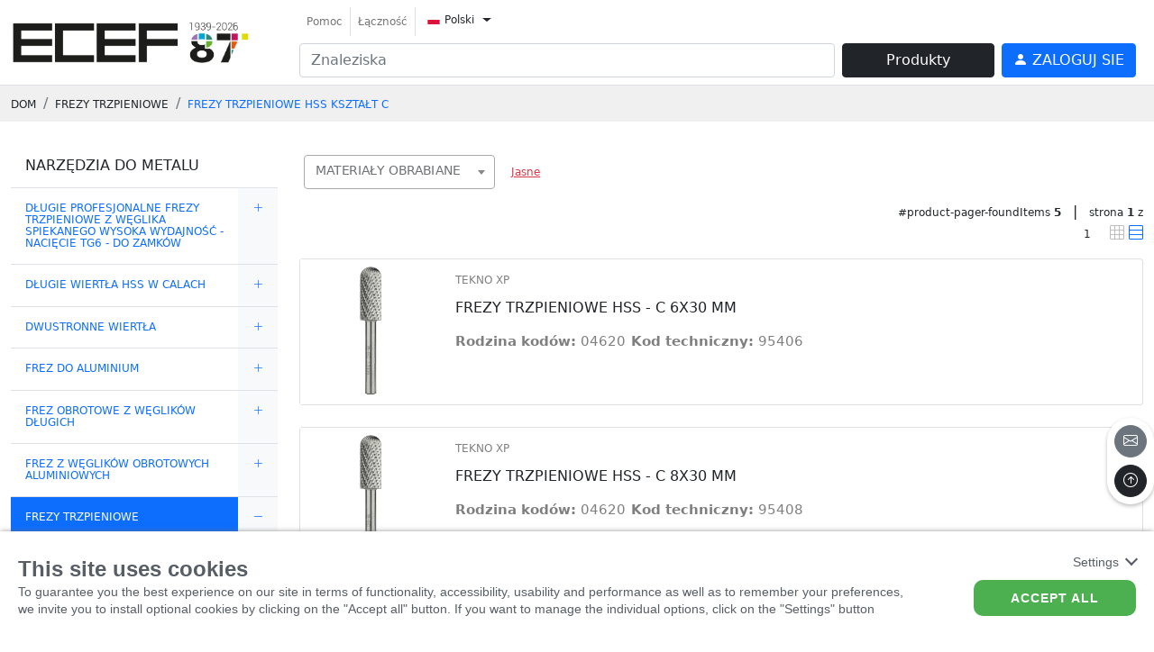

--- FILE ---
content_type: text/html; charset=utf-8
request_url: https://catalogo.ecef.eu/pl/products/01---narzedzia-do-metalu/20---frezy-trzpieniowe/03---frezy-trzpieniowe-hss-ksztalt-c/-/2/84/489/v2?page=1
body_size: 62344
content:


<!DOCTYPE html>

<html id="Html" lang="pl">
<head>
    <!--# meta tag-->
    <meta charset="utf-8" /><meta http-equiv="X-UA-Compatible" content="IE=edge" /><meta name="viewport" content="width=device-width, initial-scale=1" /><meta name="google" content="notranslate" /><meta name="format-detection" content="telephone=no" />
    <!-- custom font ferramenta motta -->
   
    <!-- end custom font ferramenta motta -->
    <!--# meta tag-->
    <meta name="description" content="FREZY TRZPIENIOWE HSS KSZTAŁT C"></meta>
                                 <meta name="keywords" content="FREZY TRZPIENIOWE HSS KSZTAŁT C"></meta>
                                 <meta property="og:title" content="FREZY TRZPIENIOWE HSS KSZTAŁT C | Ecef Srl"></meta><meta property="og:site_name" content="catalogo ecef"></meta><title>FREZY TRZPIENIOWE HSS KSZTAŁT C | Ecef Srl</title><meta property="og:type" content="website" />

    <!--# css -->
    <link rel="preload stylesheet" href="/Css/Plugins/bootstrap-icons.min.css" as="style" OnClientLoad="this.onload=null;this.rel=&#39;stylesheet&#39;" />
    <noscript><link type="text/css" rel="stylesheet" href="/Css/Plugins/bootstrap-icons.min.css" /></noscript>


    <link rel="preload stylesheet" href="/Css/main.css" as="style" OnClientLoad="this.onload=null;this.rel=&#39;stylesheet&#39;" />
    <noscript><link type="text/css" rel="stylesheet" href="/Css/main.css" /></noscript> 

    <link rel="preload stylesheet" href="/Css/global.css" as="style" OnClientLoad="this.onload=null;this.rel=&#39;stylesheet&#39;" />
    <noscript><link type="text/css" rel="stylesheet" href="/Css/global.css" /></noscript> 

    <link rel="preload stylesheet" href="/Custom/customer.css" as="style" OnClientLoad="this.onload=null;this.rel=&#39;stylesheet&#39;" />
    <noscript><link type="text/css" rel="stylesheet" href="/Custom/customer.css" /></noscript> 
    
    <!--MEILISEARCH -->
  
 <link rel="preload stylesheet" href="/Css/meilisearch.css" as="style" OnClientLoad="this.onload=null;this.rel=&#39;stylesheet&#39;" />
    <noscript><link type="text/css" rel="stylesheet" href="/Css/meilisearch.css" /></noscript> 

     <!--OWL CARUSEL-->
    <link rel="preload stylesheet" href="/Css/Plugins/owl.carousel.min.css" as="style" OnClientLoad="this.onload=null;this.rel=&#39;stylesheet&#39;" />
    <noscript><link rel="owl-carusel" href="/Css/Plugins/owl.carousel.min.css" /></noscript>

    <!--LIGHTBOX-->
    <link rel="preload stylesheet" href="/Css/Plugins/simpleLightbox.min.css" as="style" OnClientLoad="this.onload=null;this.rel=&#39;stylesheet&#39;" />
    <noscript><link rel="stylesheet" href="/Css/Plugins/simpleLightbox.min.css" /></noscript>

    <!--FLATPICKR-->
    <link rel="preload stylesheet" href="/Css/Plugins/flatpickr.min.css" as="style" OnClientLoad="this.onload=null;this.rel=&#39;stylesheet&#39;" />
    <noscript><link rel="stylesheet" href="/Css/Plugins/flatpickr.min.css" /></noscript>

    <!--SELECT2-->
    <link rel="preload stylesheet" href="/Css/Plugins/select2/select2.min.css" as="style" OnClientLoad="this.onload=null;this.rel=&#39;stylesheet&#39;" />
        <noscript><link rel="select2" href="/Css/Plugins/select2/select2.min.css" /></noscript>

        <link rel="preload stylesheet" href="/Css/Plugins/select2/select2-bootstrap-5-theme.min.css" as="style" OnClientLoad="this.onload=null;this.rel=&#39;stylesheet&#39;" />
        <noscript><link rel="stylesheet" href="/Css/Plugins/select2/select2-bootstrap-5-theme.min.css" /></noscript>
    


    <!--MMENU-->
    <link rel="preload stylesheet" href="/Css/Plugins/mmenu.min.css" as="style" OnClientLoad="this.onload=null;this.rel=&#39;stylesheet&#39;" />
    <noscript><link rel="stylesheet" href="/Css/Plugins/mmenu.min.css" /></noscript>
    <!--# css-->

    <!--# favicon-->
    <link rel="shortcut icon" href="/Custom/Images/favicon.ico" type="image/x-icon" />
    <!--# favicon-->

    


    <!--Handle recaptcha visibility if present-->
    
    <style>
        .grecaptcha-badge { opacity:0;}
    </style>
    <!--SOME HEADER-->
	<!-- Google tag (gtag.js) --> 
	<script async src="https://www.googletagmanager.com/gtag/js?id=G-1MDCHGF68K"></script> <script> window.dataLayer = window.dataLayer || []; function gtag(){dataLayer.push(arguments);} gtag('js', new Date()); gtag('config', 'G-1MDCHGF68K'); </script>

	<!-- Cookiebar --> 
	<link rel="stylesheet" href="https://cookielaw.eurob.it/latest/cookieLaw.css">
	<script>
		window["GoogleAnalytics​Id"] = 6837349;
		
		document.addEventListener("DOMContentLoaded", function()
		{
			var cookiebar = {};
			cookiebar.html = document.getElementsByTagName("html");
			if ( cookiebar.html && cookiebar.html.length > 0)
			{
				cookiebar.language = cookiebar.html[0].lang;
				cookiebar.language = (cookiebar.language || "it") == "it" ? "it" : "en";
				
				cookiebar.script = document.createElement("script");
				cookiebar.script.type = "text/javascript";
				cookiebar.script.setAttribute("resid", "eurob-cookiebar");
				cookiebar.script.setAttribute("rel-key", "ecef-xl");
				cookiebar.script.setAttribute("rel-lang", cookiebar.language);
				cookiebar.script.setAttribute("rel-jsondata-endpoint", "https://cookielaw.eurob.it/configuration/");
				
				cookiebar.script.src = "https://cookielaw.eurob.it/latest/cookieLaw.js";
				cookiebar.script.onload = ""
				
				document.body.append(cookiebar.script);
				
				cookiebar.script.addEventListener('load', () => {
					if( CookieBar.readCookie("cookieLaw.EB2k21").includes("Analytics") == false)
					{
						window['ga-disable-G-1MDCHGF68K'] = true;
					}
					
					gtag('js', new Date());
					gtag('config', 'G-1MDCHGF68K');
				
				});
			}
			

			


		});
	</script>
	

    <!--Handle doofinder special integration-->
    <title>

</title></head>
<body id="Body" class="products page-products lang-pl">
    <div class="banner fixed-bottom d-none" id="CommunicationBanner"></div>
    <!--koVkXnJfnpAzyFH8D1rPABT3JkaaPhwsMA==-->
    <script>
        var isSetupDone = false;

        function onDocumentReady(callback) {
            if (document.readyState != 'loading') callback();
            else if (document.addEventListener) document.addEventListener('DOMContentLoaded', callback);
            else document.attachEvent('onreadystatechange', function () {
                if (document.readyState == 'complete') callback();
            });
        }

        function onSetupDone(callback) {
            var checkSetupOccurred = setInterval(function () {
                if (isSetupDone) {
                    callback();
                    clearInterval(checkSetupOccurred);
                }
            }, 37);
        }
    </script>

    <div>  <!-- Wrapping div for MMenu -->
        <form method="post" action="./products.aspx?group=2&amp;class=84&amp;family=489&amp;page=1&amp;language=pl" id="mainFrontOfficeForm">
<div class="aspNetHidden">
<input type="hidden" name="__EVENTTARGET" id="__EVENTTARGET" value="" />
<input type="hidden" name="__EVENTARGUMENT" id="__EVENTARGUMENT" value="" />
<input type="hidden" name="__VIEWSTATE" id="__VIEWSTATE" value="RYduWQgW5edLtrf0OKS4+zDDvinZSpITXBy2xOhJ8evX0GePCUCdXvedeXQsViGYzSfJW2H6QGZucslMzWVoOrbA/HQyXMJa4HDl8txHWLkCVpkTr2EC+BCcQ1P4c65LqjUYJ+h0YY6lhEY5I0noonoveevUEPv7LR7tep/KOjVzDE4sxRv2l1Pz9mVty/SoHfZJs0My6Lb6t6Seo7mTEvI+hyhRPmWzBlaBq+EFd+syB612sDcAqBhzgNxje44Z5CR79N/HXKDYaQa854Z/PdBfzHh/Vtez+r8o2M58RlC/XT3C0Z6ezj+oi+PVAp4I/L6bCK65WjCkCIkJ8AXD+XPCWAXp3Tvyi9kcbhstQqC851NBdoFJ3aXqUM1KCgDE4CTFsnBOPt/hp4IUxy40U5/MMV57zaQXpRgsFIocznNkwAZVxtotOwaRn9vpL2joVIhIQB5iEGdODt8L50zNWdFIuK116s/w4hSi2MTkPg6WJJHE5SNUsVNi94TBmOPLTNDvGqrWMtHinTlxHt7UvtUgXgaiioPHWiF3x6XiyNVvmN7K+PItW0oPz9xpS+yDdckHJ2Tb3iNyxHDOLmhi+i7fV05XVQvtAR2mw0UCrpCl/QkjW36j16+Rzu7vGmnCoGH7CvCcICJHWmy+hNBIqTIE2j25tUGBuHfBwM5c2VDmz0PaVuOnySg8EoHF5lfDXM/SfZF3W8rYv/v0rqmRNmShoh8bwtyD/gDjy6AdlgI85vfplLUw7N2SBMf5Ct15s4lvE/TfczYbVNLNjZ23OemZSfaPK7E9lENju7VzrR6NqYD6EWbVo9KPQeI7OhQV1ZdakOGWDYYg8b84vvGnmMk1729K5lCkgWzdtmq/[base64]" />
</div>

<script type="text/javascript">
//<![CDATA[
var theForm = document.forms['mainFrontOfficeForm'];
if (!theForm) {
    theForm = document.mainFrontOfficeForm;
}
function __doPostBack(eventTarget, eventArgument) {
    if (!theForm.onsubmit || (theForm.onsubmit() != false)) {
        theForm.__EVENTTARGET.value = eventTarget;
        theForm.__EVENTARGUMENT.value = eventArgument;
        theForm.submit();
    }
}
//]]>
</script>


<div class="aspNetHidden">

	<input type="hidden" name="__VIEWSTATEGENERATOR" id="__VIEWSTATEGENERATOR" value="184926FC" />
	<input type="hidden" name="__EVENTVALIDATION" id="__EVENTVALIDATION" value="VZ6Hv76955Ymq0+3Dfid+dweoQS093lgzvVxfjOBEpuSHwf+OM4XnxAgnpblDEmluQJ3UKvX5Xmg0FUC8bgZ3xT30wycyO4a3t2gaedPNnrL58htn42N46gcunNHfmqn" />
</div>
            <input type="hidden" name="ctl00$reCAPTCHAResponse" id="reCAPTCHAResponse" />

            





<nav id="navBar" class="navbar navbar-expand-lg navbar-light bg-white sticky-top border-bottom navbar-header">
    <header class="w-100 d-flex justify-content-between">
        <div class="container-xxl">
            <div class="row">
                <div class="col-5 col-lg-3 align-self-center">
                    <a href="/pl/v2?sResource=home.html&language=pl" class="navbar-brand me-0">
                        
                        <img src="/Custom/Images/shopitxl-logo.svg" onerror="javascript:this.src='/Custom/Images/shopitxl-logo.png'" class="img-fluid img-fluid-Logo" />
                    </a>
                </div>
                <div class="col-7 col-lg-9">
                    <div class="flex-grow-1 d-flex justify-content-end d-lg-block">
                        <ul class="nav navbar-nav mb-2 d-none d-lg-flex">

                            <li id="ucHeader_liHelpPage" class="nav-item border-end d-flex align-items-center">
                                <a class="nav-link py-0 text-nowrap small" href="/pl/help/v2?sResource=Help.html&language=pl" id="lnkHelpPage">
                                    Pomoc
                                </a>
                            </li>
                            <li id="ucHeader_liContactsPage" class="nav-item border-end d-flex align-items-center">
                                <a class="nav-link py-0 text-nowrap small" id="lnkContactsPage" href="/pl/contact/v2?sResource=ContactForm.html&language=pl">
                                    Łączność
                                </a>
                            </li>
                            

                            <li class="nav-item">
                                <div class="btn-group lang-dropdown">
                                    <button class="btn dropdown-toggle" type="button" data-bs-toggle="dropdown" aria-expanded="false">
                                        <img src="/Images/Flags/pl.svg" class="" height="10" width="14" alt="language flag for pl" />
                                        <span class="small">Polski</span>
                                    </button>
                                    <ul class="dropdown-menu" style="">
                                        
                                        <li>
                                            <a class="dropdown-item nav-link text-nowrap" href="/it/prodotti/utensili-per-metallo/fresette-rotative-hss/fresette-hss-c-cil-sferica/-/2/84/489/v2?productListView=-&entityId=-&page=1">
                                                <img src="/Images/Flags/it.svg" height="12" width="16" alt="language flag for it" />
                                                Italiano
                                            </a>
                                        </li>
                                        
                                        <li>
                                            <a class="dropdown-item nav-link text-nowrap" href="/de/produkte/werkzeuge-fur-metall/hss-frasstifte/hss-frasstifte-c-tg6/-/2/84/489/v2?productListView=-&entityId=-&page=1">
                                                <img src="/Images/Flags/de.svg" height="12" width="16" alt="language flag for de" />
                                                Deutsch
                                            </a>
                                        </li>
                                        
                                        <li>
                                            <a class="dropdown-item nav-link text-nowrap" href="/en/products/tools-for-metal/hss-rotary-burrs/hss-rotary-burr-c-tg6/-/2/84/489/v2?productListView=-&entityId=-&page=1">
                                                <img src="/Images/Flags/en.svg" height="12" width="16" alt="language flag for en" />
                                                English
                                            </a>
                                        </li>
                                        
                                        <li>
                                            <a class="dropdown-item nav-link text-nowrap" href="/es/productos/herramientas-para-metal/hss-fresas-rotativas/fresa-hss-rotativa-c-tg6/-/2/84/489/v2?productListView=-&entityId=-&page=1">
                                                <img src="/Images/Flags/es.svg" height="12" width="16" alt="language flag for es" />
                                                Español
                                            </a>
                                        </li>
                                        
                                        <li>
                                            <a class="dropdown-item nav-link text-nowrap" href="/fr/des-produits/outils-pour-metal/hss-fraises-limes-rotatives/fraise-hss-rotative-c-tg6/-/2/84/489/v2?productListView=-&entityId=-&page=1">
                                                <img src="/Images/Flags/fr.svg" height="12" width="16" alt="language flag for fr" />
                                                Français
                                            </a>
                                        </li>
                                        
                                        <li>
                                            <a class="dropdown-item nav-link text-nowrap" href="/pl/products/narzedzia-do-metalu/frezy-trzpieniowe/frezy-trzpieniowe-hss-ksztalt-c/-/2/84/489/v2?productListView=-&entityId=-&page=1">
                                                <img src="/Images/Flags/pl.svg" height="12" width="16" alt="language flag for pl" />
                                                Polski
                                            </a>
                                        </li>
                                        
                                        <li>
                                            <a class="dropdown-item nav-link text-nowrap" href="/pt/produtos/ferramentas-para-metais/hss-fresas-rotativas/fresa-hss-rotativa-c-tg6/-/2/84/489/v2?productListView=-&entityId=-&page=1">
                                                <img src="/Images/Flags/pt.svg" height="12" width="16" alt="language flag for pt" />
                                                Português
                                            </a>
                                        </li>
                                        
                                        <li>
                                            <a class="dropdown-item nav-link text-nowrap" href="/ru/products/metallorezhushchiy-instrument/borfrezy/borfreza-stal-hss-sfericheskiy-profil-c/-/2/84/489/v2?productListView=-&entityId=-&page=1">
                                                <img src="/Images/Flags/ru.svg" height="12" width="16" alt="language flag for ru" />
                                                Русский
                                            </a>
                                        </li>
                                        
                                        <li>
                                            <a class="dropdown-item nav-link text-nowrap" href="/el/products/ergaleia-gia-metallo/peristrofikes-frezes-hss/peristrofiko-frezaki-hss-kylindriko-sfairiko-c/-/2/84/489/v2?productListView=-&entityId=-&page=1">
                                                <img src="/Images/Flags/el.svg" height="12" width="16" alt="language flag for el" />
                                                Γκρέκο
                                            </a>
                                        </li>
                                        
                                        <li>
                                            <a class="dropdown-item nav-link text-nowrap" href="/ar/products/dwt-llmdn/fryst-lltb-hss/thwnh--lrwtry--dyry-hss-c/-/2/84/489/v2?productListView=-&entityId=-&page=1">
                                                <img src="/Images/Flags/ar.svg" height="12" width="16" alt="language flag for ar" />
                                                عربي
                                            </a>
                                        </li>
                                        
                                    </ul>
                                </div>
                            </li>
                        </ul>

                        <div class="d-lg-flex pt-1 pt-lg-0">
                            <div class="flex-grow-1 me-2 d-none d-lg-block">
                                <div class="input-group">
                                    
                                    <input type="text" class="form-control  " id="searchBoxDsk" placeholder='Znaleziska' />
                                    
                                </div>

                            </div>
                            <button id="btnProducts" onclick="ConnectionManager.getSearchPanel($('#navigationPanel'),globals.languageCode, null);return false;" type="button" class="btn btn-dark me-2 px-5 d-block d-lg-block d-md-none d-sm-none d-none">
                                <!--<i class="bi bi-shop me-1"></i>-->
                                Produkty</button>

                            
                            <a href="/pl/login/v2?language=pl" class="btn btn-primary me-2">
                                <i class="bi bi-person-fill"></i>
                                <span class="d-none d-lg-inline text-uppercase">
                                    Zaloguj sie
                                </span>
                            </a>
                            


                            <a href="#mobile-menu" class="d-inline d-lg-none text-dark">
                                <svg xmlns="http://www.w3.org/2000/svg" width="42" height="42" fill="currentColor" class="bi bi-list" viewBox="0 0 16 16">
                                    <path fill-rule="evenodd" d="M2.5 12a.5.5 0 0 1 .5-.5h10a.5.5 0 0 1 0 1H3a.5.5 0 0 1-.5-.5zm0-4a.5.5 0 0 1 .5-.5h10a.5.5 0 0 1 0 1H3a.5.5 0 0 1-.5-.5zm0-4a.5.5 0 0 1 .5-.5h10a.5.5 0 0 1 0 1H3a.5.5 0 0 1-.5-.5z" />
                                </svg>
                            </a>
                        </div>
                    </div>
                </div>
            </div>
        </div>
    </header>
</nav>
<div class="container-fluid container-search pe-0 p-4" id="searchResult">
    <div class="row h-100">
        <div class="col-3 align-self-start colSx-searchBox" id="contentFilter">
            <div id="genreFacets"></div>
        </div>
        <div class="col-9 h-100" id="contentResult">
            <div class="header_search d-flex justify-content-between pe-4">
                <span id="totalHits"></span>
                <button type="button" id="closeSearch" class="btn-close btn-closeRev bg-primary text-white"><i class="bi bi-x"></i></button>
            </div>
            <div class="colDx-searchBox h-100">
                <div id="results" class="searchBox-prod pe-4 pb-4"></div>
                <div id="showAllItems"></div>
            </div>
        </div>


    </div>
</div>




<nav class="search-mob navbar bg-light d-block d-lg-none">
    <div class="container-xxl">
        <div class="input-group">
            <input type="text" class="form-control" id="searchBoxMob" placeholder='Znaleziska' />

            <!--   <input type="text" class="form-control" id="doofinder-search-IV">-->
            <label class="input-group-text" for="doofinder-search-IV"><i class="bi bi-search"></i></label>
        </div>
    </div>
</nav>



<nav id="mobile-menu" style="display:none;">
    <ul>
        <li class="mm-catalogo"><span>Produkty</span>
           <ul><li><a href="/pl/products//-/13/103/-/v2?productListView=-&entityId=-&page=1"></a><ul><li><a href="/pl/products//-/13/103/544/v2?productListView=-&entityId=-&page=1"></a></li><li><a href="/pl/products//-/13/103/556/v2?productListView=-&entityId=-&page=1"></a></li></ul></li><li><a href="/pl/products/glowicy-do-wiertarek/akcesoria-do-glowic/-/11/19/-/v2?productListView=-&entityId=-&page=1">AKCESORIA DO GŁOWIC</a><ul><li><a href="/pl/products/glowicy-do-wiertarek/akcesoria-do-glowic/adapter-do-wiertarki-sds/-/11/19/363/v2?productListView=-&entityId=-&page=1">ADAPTER DO WIERTARKI SDS+</a></li><li><a href="/pl/products/glowicy-do-wiertarek/akcesoria-do-glowic/adapter-do-wiertarki-szesciokatny-1-4/-/11/19/123/v2?productListView=-&entityId=-&page=1">ADAPTER DO WIERTARKI SZEŚCIOKĄTNY 1/4’’</a></li><li><a href="/pl/products/glowicy-do-wiertarek/akcesoria-do-glowic/glowica-do-wiertarki-stozkowa-nr1din228/-/11/19/185/v2?productListView=-&entityId=-&page=1">GŁOWICA DO WIERTARKI STOŻKOWA NR.1(DIN228)</a></li><li><a href="/pl/products/glowicy-do-wiertarek/akcesoria-do-glowic/kluczyk-do-wiertarki-din/-/11/19/498/v2?productListView=-&entityId=-&page=1">KLUCZYK DO WIERTARKI DIN</a></li></ul></li><li><a href="/pl/products/glowicy-do-wiertarek/glowice-do-wiertarek-na-klucz/-/11/29/-/v2?productListView=-&entityId=-&page=1">GŁOWICE DO WIERTAREK NA KLUCZ</a><ul><li><a href="/pl/products/glowicy-do-wiertarek/glowice-do-wiertarek-na-klucz/glowica-bezkluczykowa-tryb-pracy-obrotowej-unf/-/11/29/336/v2?productListView=-&entityId=-&page=1">GŁOWICA BEZKLUCZYKOWA, TRYB PRACY OBROTOWEJ UNF</a></li><li><a href="/pl/products/glowicy-do-wiertarek/glowice-do-wiertarek-na-klucz/glowica-do-wiertarki-din6349---unf/-/11/29/427/v2?productListView=-&entityId=-&page=1">GŁOWICA DO WIERTARKI DIN6349 - UNF</a></li><li><a href="/pl/products/glowicy-do-wiertarek/glowice-do-wiertarek-na-klucz/glowicakluczykadapter-sds-w-opakowaniu-blister/-/11/29/263/v2?productListView=-&entityId=-&page=1">GŁOWICA+KLUCZYK+ADAPTER SDS W OPAKOWANIU BLISTER</a></li><li><a href="/pl/products/glowicy-do-wiertarek/glowice-do-wiertarek-na-klucz/profesjonalna-glowica-bezkluczykowa-metalowa-unf/-/11/29/157/v2?productListView=-&entityId=-&page=1">PROFESJONALNA GŁOWICA BEZKLUCZYKOWA METALOWA UNF</a></li></ul></li><li><a href="/pl/products/glowicy-do-wiertarek/glowice-do-wiertarek-pionowych/-/11/35/-/v2?productListView=-&entityId=-&page=1">GŁOWICE DO WIERTAREK PIONOWYCH</a><ul><li><a href="/pl/products/glowicy-do-wiertarek/glowice-do-wiertarek-pionowych/glowica-samozaciskowa-szybkomocujaca-wysokei-wydajnosci/-/11/35/445/v2?productListView=-&entityId=-&page=1">GŁOWICA SAMOZACISKOWA SZYBKOMOCUJĄCA WYSOKEI WYDAJNOŚĆI</a></li><li><a href="/pl/products/glowicy-do-wiertarek/glowice-do-wiertarek-pionowych/lekka-glowica-samozaciskowa-szybkomocujaca/-/11/35/282/v2?productListView=-&entityId=-&page=1">LEKKA GŁOWICA SAMOZACISKOWA SZYBKOMOCUJĄCA</a></li></ul></li><li><a href="/pl/products/gwintowniki-i-narzynki/7-czesciowy-zestaw-gwintownikow-maszynowych-hss-m2-metalowe-opakowanie/-/5/51/-/v2?productListView=-&entityId=-&page=1">7-CZĘŚCIOWY ZESTAW GWINTOWNIKÓW MASZYNOWYCH HSS-M2 METALOWE OPAKOWANIE</a><ul><li><a href="/pl/products/gwintowniki-i-narzynki/7-czesciowy-zestaw-gwintownikow-maszynowych-hss-m2-metalowe-opakowanie/7-czesciowy-zestaw-gwintownikow-maszynowych-hss-co-metalowe-opakowanie/-/5/51/272/v2?productListView=-&entityId=-&page=1">7-CZĘŚCIOWY ZESTAW GWINTOWNIKÓW MASZYNOWYCH HSS-CO METALOWE OPAKOWANIE</a></li><li><a href="/pl/products/gwintowniki-i-narzynki/7-czesciowy-zestaw-gwintownikow-maszynowych-hss-m2-metalowe-opakowanie/7-czesciowy-zestaw-gwintownikow-maszynowych-hss-m2-metalowe-opakowanie/-/5/51/360/v2?productListView=-&entityId=-&page=1">7-CZĘŚCIOWY ZESTAW GWINTOWNIKÓW MASZYNOWYCH HSS-M2 METALOWE OPAKOWANIE</a></li><li><a href="/pl/products/gwintowniki-i-narzynki/7-czesciowy-zestaw-gwintownikow-maszynowych-hss-m2-metalowe-opakowanie/cv-zestaw-narzedzi-do-gwintu/-/5/51/82/v2?productListView=-&entityId=-&page=1">CV ZESTAW NARZĘDZI DO GWINTU</a></li><li><a href="/pl/products/gwintowniki-i-narzynki/7-czesciowy-zestaw-gwintownikow-maszynowych-hss-m2-metalowe-opakowanie/zestaw-narzedzi-do-gwintu---stal-chromowa--unc-unf/-/5/51/543/v2?productListView=-&entityId=-&page=1">ZESTAW NARZĘDZI DO GWINTU - STAL CHROMOWA- UNC-UNF</a></li><li><a href="/pl/products/gwintowniki-i-narzynki/7-czesciowy-zestaw-gwintownikow-maszynowych-hss-m2-metalowe-opakowanie/zestawy-gwintownikow-recznych-i-narzynek-hss-g/-/5/51/11/v2?productListView=-&entityId=-&page=1">ZESTAWY GWINTOWNIKÓW RĘCZNYCH I NARZYNEK HSS-G</a></li></ul></li><li><a href="/pl/products/gwintowniki-i-narzynki/akcesoria-do-gwintowania/-/5/82/-/v2?productListView=-&entityId=-&page=1">AKCESORIA DO GWINTOWANIA</a><ul><li><a href="/pl/products/gwintowniki-i-narzynki/akcesoria-do-gwintowania/oprawka-do-narzynek-din-2rozmiar-0/-/5/82/389/v2?productListView=-&entityId=-&page=1">OPRAWKA DO NARZYNEK DIN 2ROZMIAR 0</a></li><li><a href="/pl/products/gwintowniki-i-narzynki/akcesoria-do-gwintowania/pokretlo-do-gwintownika-bez-grzechotki/-/5/82/173/v2?productListView=-&entityId=-&page=1">POKRĘTŁO DO GWINTOWNIKA BEZ GRZECHOTKI</a></li><li><a href="/pl/products/gwintowniki-i-narzynki/akcesoria-do-gwintowania/pokretlo-do-gwintownika-din-1814/-/5/82/134/v2?productListView=-&entityId=-&page=1">POKRĘTŁO DO GWINTOWNIKA DIN 1814</a></li><li><a href="/pl/products/gwintowniki-i-narzynki/akcesoria-do-gwintowania/pokretlo-do-gwintownika-z-grzechotka/-/5/82/221/v2?productListView=-&entityId=-&page=1">POKRĘTŁO DO GWINTOWNIKA Z GRZECHOTKĄ</a></li></ul></li><li><a href="/pl/products/gwintowniki-i-narzynki/cv-gwintowniki-reczne-i-narzynki/-/5/62/-/v2?productListView=-&entityId=-&page=1">CV GWINTOWNIKI RĘCZNE I NARZYNKI</a><ul><li><a href="/pl/products/gwintowniki-i-narzynki/cv-gwintowniki-reczne-i-narzynki/cv-gwintowniki-reczne-din2181-zestaw-2-szt-w-kasecie-z-tworzywa-sztucznego/-/5/62/398/v2?productListView=-&entityId=-&page=1">CV GWINTOWNIKI RĘCZNE DIN2181 ZESTAW 2 SZT. W KASECIE Z TWORZYWA SZTUCZNEGO</a></li><li><a href="/pl/products/gwintowniki-i-narzynki/cv-gwintowniki-reczne-i-narzynki/cv-gwintowniki-reczne-din352-zestaw-3-szt-w-kasecie-z-tworzywa-sztucznego/-/5/62/8/v2?productListView=-&entityId=-&page=1">CV GWINTOWNIKI RĘCZNE DIN352 ZESTAW 3 SZT. W KASECIE Z TWORZYWA SZTUCZNEGO</a></li><li><a href="/pl/products/gwintowniki-i-narzynki/cv-gwintowniki-reczne-i-narzynki/gwintownik-reczny-wykanczak-cv---gruby-skok-gwintu/-/5/62/384/v2?productListView=-&entityId=-&page=1">GWINTOWNIK RĘCZNY WYKAŃCZAK CV - GRUBY SKOK GWINTU</a></li><li><a href="/pl/products/gwintowniki-i-narzynki/cv-gwintowniki-reczne-i-narzynki/gwintownik-reczny-wykanczak-cv---skok-gwintu-drobnozwojny/-/5/62/425/v2?productListView=-&entityId=-&page=1">GWINTOWNIK RĘCZNY WYKAŃCZAK CV - SKOK GWINTU DROBNOZWOJNY</a></li><li><a href="/pl/products/gwintowniki-i-narzynki/cv-gwintowniki-reczne-i-narzynki/narzynka-cv---gwint-metryczny-skok-gwintu-drobnozwojny/-/5/62/9/v2?productListView=-&entityId=-&page=1">NARZYNKA CV - GWINT METRYCZNY, SKOK GWINTU DROBNOZWOJNY</a></li><li><a href="/pl/products/gwintowniki-i-narzynki/cv-gwintowniki-reczne-i-narzynki/narzynka-cv---gwint-metryczny-skok-zwykly/-/5/62/152/v2?productListView=-&entityId=-&page=1">NARZYNKA CV - GWINT METRYCZNY, SKOK ZWYKŁY</a></li></ul></li><li><a href="/pl/products/gwintowniki-i-narzynki/cv-gwintowniki-reczne-i-narzynki/-/5/70/-/v2?productListView=-&entityId=-&page=1">CV GWINTOWNIKI RĘCZNE I NARZYNKI</a><ul><li><a href="/pl/products/gwintowniki-i-narzynki/cv-gwintowniki-reczne-i-narzynki/3---czesciowy-zestaw-gwintownikow-recznych-hss/-/5/70/90/v2?productListView=-&entityId=-&page=1">3 - CZĘŚCIOWY ZESTAW GWINTOWNIKÓW RĘCZNYCH HSS</a></li><li><a href="/pl/products/gwintowniki-i-narzynki/cv-gwintowniki-reczne-i-narzynki/gwintownik-reczny-hss-g-m3-ksztalt-din-352/-/5/70/65/v2?productListView=-&entityId=-&page=1">GWINTOWNIK RĘCZNY HSS-G M3 KSZTAŁT DIN 352</a></li><li><a href="/pl/products/gwintowniki-i-narzynki/cv-gwintowniki-reczne-i-narzynki/gwintowniki-reczne-hss-g-din2181-zestaw-2-szt/-/5/70/471/v2?productListView=-&entityId=-&page=1">GWINTOWNIKI RĘCZNE HSS-G DIN2181 ZESTAW 2 SZT.</a></li><li><a href="/pl/products/gwintowniki-i-narzynki/cv-gwintowniki-reczne-i-narzynki/narzynki-hss-din2gwint-metryczny-skok-drobnozwojny/-/5/70/323/v2?productListView=-&entityId=-&page=1">NARZYNKI HSS DIN2GWINT METRYCZNY, SKOK DROBNOZWOJNY</a></li><li><a href="/pl/products/gwintowniki-i-narzynki/cv-gwintowniki-reczne-i-narzynki/narzynki-hss-din2gwinty-metryczne-skok-zwykly/-/5/70/204/v2?productListView=-&entityId=-&page=1">NARZYNKI HSS DIN2GWINTY METRYCZNE, SKOK ZWYKŁY</a></li><li><a href="/pl/products/gwintowniki-i-narzynki/cv-gwintowniki-reczne-i-narzynki/narzynki-hss-co---gwinty-metryczne-skok-zwykly/-/5/70/541/v2?productListView=-&entityId=-&page=1">NARZYNKI HSS-CO - GWINTY METRYCZNE, SKOK ZWYKŁY</a></li><li><a href="/pl/products/gwintowniki-i-narzynki/cv-gwintowniki-reczne-i-narzynki/narzynki-hss-co---ksztalt-zamkniety-z-nacieciem-wstepnym-gwint-metryczny-skok-drobnozwojny/-/5/70/542/v2?productListView=-&entityId=-&page=1">NARZYNKI HSS-CO - KSZTAŁT ZAMKNIĘTY Z NACIĘCIEM WSTĘPNYM GWINT METRYCZNY, SKOK DROBNOZWOJNY</a></li></ul></li><li><a href="/pl/products/gwintowniki-i-narzynki/gwintowniki-i-narzynki/-/5/59/-/v2?productListView=-&entityId=-&page=1">GWINTOWNIKI I NARZYNKI</a><ul><li><a href="/pl/products/gwintowniki-i-narzynki/gwintowniki-i-narzynki/3-czesciowy-zestaw-gwintownikow-recznych---stal-chromowa-gwint-whitwortha-bsw---din-352/-/5/59/410/v2?productListView=-&entityId=-&page=1">3-CZĘŚCIOWY ZESTAW GWINTOWNIKÓW RĘCZNYCH - STAL CHROMOWA GWINT WHITWORTHA BSW - DIN 352</a></li><li><a href="/pl/products/gwintowniki-i-narzynki/gwintowniki-i-narzynki/3-czesciowy-zestaw-gwintownikow-recznych---stal-chromowa-gwint-zunifikowany-drobnozwojny-unf---din-2181/-/5/59/342/v2?productListView=-&entityId=-&page=1">3-CZĘŚCIOWY ZESTAW GWINTOWNIKÓW RĘCZNYCH - STAL CHROMOWA GWINT ZUNIFIKOWANY DROBNOZWOJNY (UNF) - DIN 2181</a></li><li><a href="/pl/products/gwintowniki-i-narzynki/gwintowniki-i-narzynki/3-czesciowy-zestaw-gwintownikow-recznych---stal-chromowa-gwint-zunifikowany-zwykly-unc---din-352/-/5/59/411/v2?productListView=-&entityId=-&page=1">3-CZĘŚCIOWY ZESTAW GWINTOWNIKÓW RĘCZNYCH - STAL CHROMOWA GWINT ZUNIFIKOWANY ZWYKŁY (UNC) - DIN 352</a></li><li><a href="/pl/products/gwintowniki-i-narzynki/gwintowniki-i-narzynki/cv-gwintowniki-reczne-din5157-bsp-2-szt/-/5/59/312/v2?productListView=-&entityId=-&page=1">CV GWINTOWNIKI RĘCZNE DIN5157 BSP 2 SZT.</a></li><li><a href="/pl/products/gwintowniki-i-narzynki/gwintowniki-i-narzynki/gwintownik-maszynowy-din5156-c-15deg-bsp/-/5/59/253/v2?productListView=-&entityId=-&page=1">GWINTOWNIK MASZYNOWY DIN5156/C-15° BSP</a></li><li><a href="/pl/products/gwintowniki-i-narzynki/gwintowniki-i-narzynki/gwintownik-hss-bspt-stozkowy-116/-/5/59/195/v2?productListView=-&entityId=-&page=1">GWINTOWNIK-HSS BSPT STOŻKOWY 1:16</a></li><li><a href="/pl/products/gwintowniki-i-narzynki/gwintowniki-i-narzynki/gwintownik-hss-npt-stozkowy-116/-/5/59/144/v2?productListView=-&entityId=-&page=1">GWINTOWNIK-HSS NPT STOŻKOWY 1:16</a></li><li><a href="/pl/products/gwintowniki-i-narzynki/gwintowniki-i-narzynki/gwintowniki-reczne-albo-maszynowe---stal-chromowa-gwint-stozkowy-npt-stozek-1-16/-/5/59/318/v2?productListView=-&entityId=-&page=1">GWINTOWNIKI RĘCZNE ALBO MASZYNOWE - STAL CHROMOWA GWINT STOŻKOWY NPT (STOŻEK 1/16)</a></li><li><a href="/pl/products/gwintowniki-i-narzynki/gwintowniki-i-narzynki/gwintowniki-reczne-hss-bsp-zestaw-2-szt/-/5/59/513/v2?productListView=-&entityId=-&page=1">GWINTOWNIKI RĘCZNE HSS-BSP ZESTAW 2 SZT.</a></li><li><a href="/pl/products/gwintowniki-i-narzynki/gwintowniki-i-narzynki/gwintowniki-reczne-i-maszynowe---stal-chromowa-gwint-rurowy-stozkowy-bspt-stozek-1-16-iso-7-1/-/5/59/187/v2?productListView=-&entityId=-&page=1">GWINTOWNIKI RĘCZNE I MASZYNOWE - STAL CHROMOWA GWINT RUROWY STOŻKOWY BSPT (STOŻEK 1/16) ISO 7-1</a></li><li><a href="/pl/products/gwintowniki-i-narzynki/gwintowniki-i-narzynki/gwintowniki-reczne-hss-din2181-bsf-2-szt/-/5/59/34/v2?productListView=-&entityId=-&page=1">GWINTOWNIKI RĘCZNE-HSS DIN2181 BSF 2 SZT.</a></li><li><a href="/pl/products/gwintowniki-i-narzynki/gwintowniki-i-narzynki/gwintowniki-reczne-hss-din2181-unf-2-szt/-/5/59/281/v2?productListView=-&entityId=-&page=1">GWINTOWNIKI RĘCZNE-HSS DIN2181 UNF 2 SZT.</a></li><li><a href="/pl/products/gwintowniki-i-narzynki/gwintowniki-i-narzynki/gwintowniki-reczne-hss-din352-bsw-zestaw-3-szt/-/5/59/77/v2?productListView=-&entityId=-&page=1">GWINTOWNIKI RĘCZNE-HSS DIN352 BSW, ZESTAW 3 SZT.</a></li><li><a href="/pl/products/gwintowniki-i-narzynki/gwintowniki-i-narzynki/gwintowniki-reczne-hss-din352-unc-zestaw-3-szt/-/5/59/266/v2?productListView=-&entityId=-&page=1">GWINTOWNIKI RĘCZNE-HSS DIN352 UNC, ZESTAW 3 SZT.</a></li><li><a href="/pl/products/gwintowniki-i-narzynki/gwintowniki-i-narzynki/narzynka-hss-bsp-din5158/-/5/59/46/v2?productListView=-&entityId=-&page=1">NARZYNKA HSS-BSP DIN5158</a></li><li><a href="/pl/products/gwintowniki-i-narzynki/gwintowniki-i-narzynki/narzynka-hss-bsf-din223-bs84/-/5/59/47/v2?productListView=-&entityId=-&page=1">NARZYNKA-HSS-BSF DIN223 BS84</a></li><li><a href="/pl/products/gwintowniki-i-narzynki/gwintowniki-i-narzynki/narzynka-hss-bspt-din5159-116/-/5/59/453/v2?productListView=-&entityId=-&page=1">NARZYNKA-HSS-BSPT DIN5159 1:16</a></li><li><a href="/pl/products/gwintowniki-i-narzynki/gwintowniki-i-narzynki/narzynka-hss-bsw-din223-bs84/-/5/59/151/v2?productListView=-&entityId=-&page=1">NARZYNKA-HSS-BSW DIN223 BS84</a></li><li><a href="/pl/products/gwintowniki-i-narzynki/gwintowniki-i-narzynki/narzynka-hss-gwin-npt-rurowy-116/-/5/59/91/v2?productListView=-&entityId=-&page=1">NARZYNKA-HSS-GWIN NPT RUROWY 1:16</a></li><li><a href="/pl/products/gwintowniki-i-narzynki/gwintowniki-i-narzynki/narzynka-hss-unc-din223/-/5/59/233/v2?productListView=-&entityId=-&page=1">NARZYNKA-HSS-UNC DIN223</a></li><li><a href="/pl/products/gwintowniki-i-narzynki/gwintowniki-i-narzynki/narzynka-hss-unc-din223/-/5/59/317/v2?productListView=-&entityId=-&page=1">NARZYNKA-HSS-UNC DIN223</a></li></ul></li><li><a href="/pl/products/gwintowniki-i-narzynki/gwintowniki-maszynowe/-/5/36/-/v2?productListView=-&entityId=-&page=1">GWINTOWNIKI MASZYNOWE</a><ul><li><a href="/pl/products/gwintowniki-i-narzynki/gwintowniki-maszynowe/27-gwintowniki-maszynowe-m2-din371-b-do-gwintu-lewego/-/5/36/206/v2?productListView=-&entityId=-&page=1">27-GWINTOWNIKI MASZYNOWE M2 DIN371/B DO GWINTU LEWEGO</a></li><li><a href="/pl/products/gwintowniki-i-narzynki/gwintowniki-maszynowe/28-gwintowniki-maszynowe-m2-din376-b-do-gwintu-lewego/-/5/36/107/v2?productListView=-&entityId=-&page=1">28-GWINTOWNIKI MASZYNOWE M2 DIN376/B DO GWINTU LEWEGO</a></li><li><a href="/pl/products/gwintowniki-i-narzynki/gwintowniki-maszynowe/29-gwintowniki-maszynowe-m2-din371-c-35deg-do-gwintu-lewego/-/5/36/156/v2?productListView=-&entityId=-&page=1">29-GWINTOWNIKI MASZYNOWE M2 DIN371/C-35° DO GWINTU LEWEGO</a></li><li><a href="/pl/products/gwintowniki-i-narzynki/gwintowniki-maszynowe/30-gwintowniki-maszynowe-m2-din376-c-35deg-do-gwintu-lewego/-/5/36/509/v2?productListView=-&entityId=-&page=1">30-GWINTOWNIKI MASZYNOWE M2 DIN376/C-35° DO GWINTU LEWEGO</a></li><li><a href="/pl/products/gwintowniki-i-narzynki/gwintowniki-maszynowe/gwintowniki-maszynowe-co-tialn-din-371-b/-/5/36/245/v2?productListView=-&entityId=-&page=1">GWINTOWNIKI MASZYNOWE Co-TiAlN DIN 371/B</a></li><li><a href="/pl/products/gwintowniki-i-narzynki/gwintowniki-maszynowe/gwintowniki-maszynowe-co-tialn-din-371-c/-/5/36/207/v2?productListView=-&entityId=-&page=1">GWINTOWNIKI MASZYNOWE Co-TiAlN DIN 371/C</a></li><li><a href="/pl/products/gwintowniki-i-narzynki/gwintowniki-maszynowe/gwintowniki-maszynowe-co-tialn-din-376-b/-/5/36/248/v2?productListView=-&entityId=-&page=1">GWINTOWNIKI MASZYNOWE Co-TiAlN DIN 376/B</a></li><li><a href="/pl/products/gwintowniki-i-narzynki/gwintowniki-maszynowe/gwintowniki-maszynowe-co-tialn-din-376-c/-/5/36/15/v2?productListView=-&entityId=-&page=1">GWINTOWNIKI MASZYNOWE Co-TiAlN DIN 376/C</a></li><li><a href="/pl/products/gwintowniki-i-narzynki/gwintowniki-maszynowe/gwintowniki-maszynowe-co-tialn-din371c-15/-/5/36/186/v2?productListView=-&entityId=-&page=1">GWINTOWNIKI MASZYNOWE Co-TiAlN DIN371C-15</a></li><li><a href="/pl/products/gwintowniki-i-narzynki/gwintowniki-maszynowe/gwintowniki-maszynowe-co-tialn-din371c-35/-/5/36/385/v2?productListView=-&entityId=-&page=1">GWINTOWNIKI MASZYNOWE Co-TiAlN DIN371C-35</a></li><li><a href="/pl/products/gwintowniki-i-narzynki/gwintowniki-maszynowe/gwintowniki-maszynowe-co-tialn-din376-c15/-/5/36/496/v2?productListView=-&entityId=-&page=1">GWINTOWNIKI MASZYNOWE CO-TIALN DIN376/C15</a></li><li><a href="/pl/products/gwintowniki-i-narzynki/gwintowniki-maszynowe/gwintowniki-maszynowe-co-tialn-din376c-35/-/5/36/118/v2?productListView=-&entityId=-&page=1">GWINTOWNIKI MASZYNOWE Co-TiAlN DIN376C-35</a></li><li><a href="/pl/products/gwintowniki-i-narzynki/gwintowniki-maszynowe/gwintowniki-maszynowe-hss-co-din-371-b/-/5/36/116/v2?productListView=-&entityId=-&page=1">GWINTOWNIKI MASZYNOWE HSS-Co DIN 371/B</a></li><li><a href="/pl/products/gwintowniki-i-narzynki/gwintowniki-maszynowe/gwintowniki-maszynowe-hss-co-din-371-c/-/5/36/69/v2?productListView=-&entityId=-&page=1">GWINTOWNIKI MASZYNOWE HSS-Co DIN 371/C</a></li><li><a href="/pl/products/gwintowniki-i-narzynki/gwintowniki-maszynowe/gwintowniki-maszynowe-hss-co-din-376-b/-/5/36/301/v2?productListView=-&entityId=-&page=1">GWINTOWNIKI MASZYNOWE HSS-Co DIN 376/B</a></li><li><a href="/pl/products/gwintowniki-i-narzynki/gwintowniki-maszynowe/gwintowniki-maszynowe-hss-co-din-376-c/-/5/36/182/v2?productListView=-&entityId=-&page=1">GWINTOWNIKI MASZYNOWE HSS-Co DIN 376/C</a></li><li><a href="/pl/products/gwintowniki-i-narzynki/gwintowniki-maszynowe/gwintowniki-maszynowe-hss-co-din371-c-15deg/-/5/36/240/v2?productListView=-&entityId=-&page=1">GWINTOWNIKI MASZYNOWE HSS-Co DIN371/C-15°</a></li><li><a href="/pl/products/gwintowniki-i-narzynki/gwintowniki-maszynowe/gwintowniki-maszynowe-hss-co-din371-c-35deg/-/5/36/49/v2?productListView=-&entityId=-&page=1">GWINTOWNIKI MASZYNOWE HSS-Co DIN371/C-35°</a></li><li><a href="/pl/products/gwintowniki-i-narzynki/gwintowniki-maszynowe/gwintowniki-maszynowe-hss-co-din376-c-15deg/-/5/36/163/v2?productListView=-&entityId=-&page=1">GWINTOWNIKI MASZYNOWE HSS-Co DIN376/C-15°</a></li><li><a href="/pl/products/gwintowniki-i-narzynki/gwintowniki-maszynowe/gwintowniki-maszynowe-hss-co-din376-c-35deg/-/5/36/292/v2?productListView=-&entityId=-&page=1">GWINTOWNIKI MASZYNOWE HSS-Co DIN376/C-35°</a></li><li><a href="/pl/products/gwintowniki-i-narzynki/gwintowniki-maszynowe/gwintowniki-maszynowe-hss-e---gwint-metryczny-iso-50deg-prawoskretna-spirala-co5--26-vanadium---powloka-dlc-do-aluminium/-/5/36/581/v2?productListView=-&entityId=-&page=1">GWINTOWNIKI MASZYNOWE HSS-E - GWINT METRYCZNY ISO 50° PRAWOSKRĘTNA SPIRALA CO5% + 2,6% VANADIUM - POWŁOKA DLC DO ALUMINIUM</a></li><li><a href="/pl/products/gwintowniki-i-narzynki/gwintowniki-maszynowe/gwintowniki-maszynowe-m2-din-371-b/-/5/36/354/v2?productListView=-&entityId=-&page=1">GWINTOWNIKI MASZYNOWE M2 DIN 371/B</a></li><li><a href="/pl/products/gwintowniki-i-narzynki/gwintowniki-maszynowe/gwintowniki-maszynowe-m2-din-371-c/-/5/36/519/v2?productListView=-&entityId=-&page=1">GWINTOWNIKI MASZYNOWE M2 DIN 371/C</a></li><li><a href="/pl/products/gwintowniki-i-narzynki/gwintowniki-maszynowe/gwintowniki-maszynowe-m2-din-371-c-15deg/-/5/36/60/v2?productListView=-&entityId=-&page=1">GWINTOWNIKI MASZYNOWE M2 DIN 371/C-15°</a></li><li><a href="/pl/products/gwintowniki-i-narzynki/gwintowniki-maszynowe/gwintowniki-maszynowe-m2-din-371-c-35deg/-/5/36/457/v2?productListView=-&entityId=-&page=1">GWINTOWNIKI MASZYNOWE M2 DIN 371/C-35°</a></li><li><a href="/pl/products/gwintowniki-i-narzynki/gwintowniki-maszynowe/gwintowniki-maszynowe-m2-din-376-b/-/5/36/267/v2?productListView=-&entityId=-&page=1">GWINTOWNIKI MASZYNOWE M2 DIN 376/B</a></li><li><a href="/pl/products/gwintowniki-i-narzynki/gwintowniki-maszynowe/gwintowniki-maszynowe-m2-din-376-c/-/5/36/300/v2?productListView=-&entityId=-&page=1">GWINTOWNIKI MASZYNOWE M2 DIN 376/C</a></li><li><a href="/pl/products/gwintowniki-i-narzynki/gwintowniki-maszynowe/gwintowniki-maszynowe-m2-din-376-c-15deg/-/5/36/33/v2?productListView=-&entityId=-&page=1">GWINTOWNIKI MASZYNOWE M2 DIN 376/C-15°</a></li><li><a href="/pl/products/gwintowniki-i-narzynki/gwintowniki-maszynowe/gwintowniki-maszynowe-m2-din-376-c-35deg/-/5/36/180/v2?productListView=-&entityId=-&page=1">GWINTOWNIKI MASZYNOWE M2 DIN 376/C-35°</a></li></ul></li><li><a href="/pl/products/gwintowniki-i-narzynki/narzedzia-do-gwintowania/-/5/55/-/v2?productListView=-&entityId=-&page=1">NARZĘDZIA DO GWINTOWANIA</a><ul><li><a href="/pl/products/gwintowniki-i-narzynki/narzedzia-do-gwintowania/gwintownik-kombinowany-hss-g/-/5/55/461/v2?productListView=-&entityId=-&page=1">GWINTOWNIK KOMBINOWANY HSS-G</a></li><li><a href="/pl/products/gwintowniki-i-narzynki/narzedzia-do-gwintowania/gwintownik-maszynowy-do-nakretek-hss/-/5/55/12/v2?productListView=-&entityId=-&page=1">GWINTOWNIK MASZYNOWY DO NAKRĘTEK HSS</a></li><li><a href="/pl/products/gwintowniki-i-narzynki/narzedzia-do-gwintowania/zestaw-gwintownikow-kombinowanych-7-czesciowy/-/5/55/329/v2?productListView=-&entityId=-&page=1">ZESTAW GWINTOWNIKÓW KOMBINOWANYCH 7-CZĘŚCIOWY</a></li></ul></li><li><a href="/pl/products/gwintowniki-i-narzynki/wykretaki-do-zerwanych-srub/-/5/6/-/v2?productListView=-&entityId=-&page=1">WYKRĘTAKI DO ZERWANYCH ŚRUB</a><ul><li><a href="/pl/products/gwintowniki-i-narzynki/wykretaki-do-zerwanych-srub/wykretaki-do-zerwanych-srub-stal-crv/-/5/6/174/v2?productListView=-&entityId=-&page=1">WYKRĘTAKI DO ZERWANYCH ŚRUB STAL CRV</a></li><li><a href="/pl/products/gwintowniki-i-narzynki/wykretaki-do-zerwanych-srub/zestaw-wykretakow-do-zerwanych-srub-hss-1-4/-/5/6/57/v2?productListView=-&entityId=-&page=1">ZESTAW WYKRĘTAKOW DO ZERWANYCH SRUB HSS-1/4"</a></li><li><a href="/pl/products/gwintowniki-i-narzynki/wykretaki-do-zerwanych-srub/zestawu-wykretakow-do-zerwanych-srub-stal-crv/-/5/6/111/v2?productListView=-&entityId=-&page=1">ZESTAWU WYKRĘTAKÓW DO ZERWANYCH ŚRUB STAL CRV</a></li></ul></li><li><a href="/pl/products/gwintowniki-i-narzynki/zestaw-do-naprawy-gwintow/-/5/86/-/v2?productListView=-&entityId=-&page=1">ZESTAW DO NAPRAWY GWINTÓW</a><ul><li><a href="/pl/products/gwintowniki-i-narzynki/zestaw-do-naprawy-gwintow/gwintownik-do-tulejki-gwintowanej-iso21-4h/-/5/86/278/v2?productListView=-&entityId=-&page=1">GWINTOWNIK DO TULEJKI GWINTOWANEJ ISO21/4H</a></li><li><a href="/pl/products/gwintowniki-i-narzynki/zestaw-do-naprawy-gwintow/komplet-5-czesciowy-zestaw-do-naprawy-gwintow/-/5/86/121/v2?productListView=-&entityId=-&page=1">KOMPLET 5-CZĘŚCIOWY ZESTAW DO NAPRAWY GWINTÓW</a></li><li><a href="/pl/products/gwintowniki-i-narzynki/zestaw-do-naprawy-gwintow/tulejki-gwintowane-do-naprawy-gwintow/-/5/86/135/v2?productListView=-&entityId=-&page=1">TULEJKI GWINTOWANE DO NAPRAWY GWINTÓW</a></li><li><a href="/pl/products/gwintowniki-i-narzynki/zestaw-do-naprawy-gwintow/wkladka-naprawcza-ze-stali-nierdzewnej---r--1400-n-mm2---10-mm/-/5/86/200/v2?productListView=-&entityId=-&page=1">WKŁADKA NAPRAWCZA ZE STALI NIERDZEWNEJ - R = 1400 N/mm2 - 1,0 mm</a></li><li><a href="/pl/products/gwintowniki-i-narzynki/zestaw-do-naprawy-gwintow/wkladka-naprawcza-ze-stali-nierdzewnej---r--1400-n-mm2---20-mm/-/5/86/434/v2?productListView=-&entityId=-&page=1">WKŁADKA NAPRAWCZA ZE STALI NIERDZEWNEJ - R = 1400 N/mm2 - 2,0 mm</a></li><li><a href="/pl/products/gwintowniki-i-narzynki/zestaw-do-naprawy-gwintow/zestaw-do-naprawy-gwintow/-/5/86/340/v2?productListView=-&entityId=-&page=1">ZESTAW DO NAPRAWY GWINTÓW</a></li></ul></li><li><a href="/pl/products/koncowki-srubokretowe---1-4/adaptery/-/1/93/-/v2?productListView=-&entityId=-&page=1">ADAPTERY</a><ul><li><a href="/pl/products/koncowki-srubokretowe---1-4/adaptery/kwadratowy-adapter-do-nasadek-gniazdo-gniazdo/-/1/93/252/v2?productListView=-&entityId=-&page=1">KWADRATOWY ADAPTER DO NASADEK GNIAZDO-GNIAZDO</a></li><li><a href="/pl/products/koncowki-srubokretowe---1-4/adaptery/kwadratowy-adapter-do-nasadek-wtyk-wtyk/-/1/93/71/v2?productListView=-&entityId=-&page=1">KWADRATOWY ADAPTER DO NASADEK WTYK-WTYK</a></li></ul></li><li><a href="/pl/products/koncowki-srubokretowe---1-4/klucze-nasadowe-magnetyczne/-/1/43/-/v2?productListView=-&entityId=-&page=1">KLUCZE NASADOWE MAGNETYCZNE</a><ul><li><a href="/pl/products/koncowki-srubokretowe---1-4/klucze-nasadowe-magnetyczne/-/1/43/602/v2?productListView=-&entityId=-&page=1"></a></li><li><a href="/pl/products/koncowki-srubokretowe---1-4/klucze-nasadowe-magnetyczne/klucz-nasadowy-wysokiej-wytrzymalosci-100-mm/-/1/43/479/v2?productListView=-&entityId=-&page=1">KLUCZ NASADOWY WYSOKIEJ WYTRZYMAŁOŚCI 100 MM</a></li><li><a href="/pl/products/koncowki-srubokretowe---1-4/klucze-nasadowe-magnetyczne/klucz-nasadowy-wysokiej-wytrzymalosci-50-mm/-/1/43/75/v2?productListView=-&entityId=-&page=1">KLUCZ NASADOWY WYSOKIEJ WYTRZYMAŁOŚCI 50 MM</a></li><li><a href="/pl/products/koncowki-srubokretowe---1-4/klucze-nasadowe-magnetyczne/klucz-nasadowy-wysokiej-wytrzymalosci-75-mm/-/1/43/298/v2?productListView=-&entityId=-&page=1">KLUCZ NASADOWY WYSOKIEJ WYTRZYMAŁOŚCI 75 MM</a></li><li><a href="/pl/products/koncowki-srubokretowe---1-4/klucze-nasadowe-magnetyczne/klucze-nasadowe-magnetyczne-wysokiej-wytrzymalosci-50-mm/-/1/43/338/v2?productListView=-&entityId=-&page=1">KLUCZE NASADOWE MAGNETYCZNE WYSOKIEJ WYTRZYMAŁOŚCI 50 MM</a></li><li><a href="/pl/products/koncowki-srubokretowe---1-4/klucze-nasadowe-magnetyczne/klucze-nasadowe-magnetyczne-wysokiej-wytrzymalosci-75-mm/-/1/43/208/v2?productListView=-&entityId=-&page=1">KLUCZE NASADOWE MAGNETYCZNE WYSOKIEJ WYTRZYMAŁOŚCI 75 MM</a></li></ul></li><li><a href="/pl/products/koncowki-srubokretowe---1-4/koncowki-srubokretowe-philips/-/1/15/-/v2?productListView=-&entityId=-&page=1">KOŃCÓWKI ŚRUBOKRĘTOWE PHILIPS</a><ul><li><a href="/pl/products/koncowki-srubokretowe---1-4/koncowki-srubokretowe-philips/-/1/15/596/v2?productListView=-&entityId=-&page=1"></a></li><li><a href="/pl/products/koncowki-srubokretowe---1-4/koncowki-srubokretowe-philips/-/1/15/597/v2?productListView=-&entityId=-&page=1"></a></li><li><a href="/pl/products/koncowki-srubokretowe---1-4/koncowki-srubokretowe-philips/koncowki-srubokretowe-impact-philips-din-5260-ph-hrc60-din-3126-1-4-635-mm-chwyt-szesciokatny/-/1/15/574/v2?productListView=-&entityId=-&page=1">KOŃCÓWKI ŚRUBOKRĘTOWE IMPACT PHILIPS DIN 5260 PH HRC60 DIN 3126 1/4” (6,35 mm) CHWYT SZEŚCIOKĄTNY</a></li><li><a href="/pl/products/koncowki-srubokretowe---1-4/koncowki-srubokretowe-philips/koncowki-srubokretowe-impact-philips-din-5260-ph-hrc60-din-3126-1-4-635-mm-chwyt-szesciokatny/-/1/15/575/v2?productListView=-&entityId=-&page=1">KOŃCÓWKI ŚRUBOKRĘTOWE IMPACT PHILIPS DIN 5260 PH HRC60 DIN 3126 1/4” (6,35 mm) CHWYT SZEŚCIOKĄTNY</a></li><li><a href="/pl/products/koncowki-srubokretowe---1-4/koncowki-srubokretowe-philips/koncowki-srubokretowe-phillips-s2-100mm/-/1/15/369/v2?productListView=-&entityId=-&page=1">KOŃCÓWKI ŚRUBOKRĘTOWE PHILLIPS S2 100MM</a></li><li><a href="/pl/products/koncowki-srubokretowe---1-4/koncowki-srubokretowe-philips/koncowki-srubokretowe-phillips-s2-150mm/-/1/15/122/v2?productListView=-&entityId=-&page=1">KOŃCÓWKI ŚRUBOKRĘTOWE PHILLIPS S2 150MM</a></li><li><a href="/pl/products/koncowki-srubokretowe---1-4/koncowki-srubokretowe-philips/koncowki-srubokretowe-phillips-s2-200mm/-/1/15/327/v2?productListView=-&entityId=-&page=1">KOŃCÓWKI ŚRUBOKRĘTOWE PHILLIPS S2 200MM</a></li><li><a href="/pl/products/koncowki-srubokretowe---1-4/koncowki-srubokretowe-philips/koncowki-srubokretowe-phillips-s2-25mm/-/1/15/441/v2?productListView=-&entityId=-&page=1">KOŃCÓWKI ŚRUBOKRĘTOWE PHILLIPS S2 25MM</a></li><li><a href="/pl/products/koncowki-srubokretowe---1-4/koncowki-srubokretowe-philips/koncowki-srubokretowe-phillips-s2-50mm/-/1/15/285/v2?productListView=-&entityId=-&page=1">KOŃCÓWKI ŚRUBOKRĘTOWE PHILLIPS S2 50MM</a></li><li><a href="/pl/products/koncowki-srubokretowe---1-4/koncowki-srubokretowe-philips/koncowki-srubokretowe-phillips-s2-75mm/-/1/15/345/v2?productListView=-&entityId=-&page=1">KOŃCÓWKI ŚRUBOKRĘTOWE PHILLIPS S2 75MM</a></li><li><a href="/pl/products/koncowki-srubokretowe---1-4/koncowki-srubokretowe-philips/koncowki-srubokretowe-phillips-s2-tin-25mm/-/1/15/508/v2?productListView=-&entityId=-&page=1">KOŃCÓWKI ŚRUBOKRĘTOWE PHILLIPS S2 TIN 25MM</a></li><li><a href="/pl/products/koncowki-srubokretowe---1-4/koncowki-srubokretowe-philips/koncowki-srubokretowe-phillips-s2-tin-50mm/-/1/15/560/v2?productListView=-&entityId=-&page=1">KOŃCÓWKI ŚRUBOKRĘTOWE PHILLIPS S2 TIN 50MM</a></li></ul></li><li><a href="/pl/products/koncowki-srubokretowe---1-4/koncowki-srubokretowe-pozidriv/-/1/91/-/v2?productListView=-&entityId=-&page=1">KOŃCÓWKI ŚRUBOKRĘTOWE POZIDRIV</a><ul><li><a href="/pl/products/koncowki-srubokretowe---1-4/koncowki-srubokretowe-pozidriv/-/1/91/598/v2?productListView=-&entityId=-&page=1"></a></li><li><a href="/pl/products/koncowki-srubokretowe---1-4/koncowki-srubokretowe-pozidriv/-/1/91/599/v2?productListView=-&entityId=-&page=1"></a></li><li><a href="/pl/products/koncowki-srubokretowe---1-4/koncowki-srubokretowe-pozidriv/koncowki-srubokretowe-pozidriv-impact---din-5260-pzd-hrc60---din-3126-1-4-635-mm-chwyt-szesciokatny/-/1/91/576/v2?productListView=-&entityId=-&page=1">KOŃCÓWKI ŚRUBOKRĘTOWE POZIDRIV IMPACT - DIN 5260 PZD HRC60 - DIN 3126 1/4” (6,35 mm) CHWYT SZEŚCIOKĄTNY</a></li><li><a href="/pl/products/koncowki-srubokretowe---1-4/koncowki-srubokretowe-pozidriv/koncowki-srubokretowe-pozidriv-impact---din-5260-pzd-hrc60---din-3126-1-4-635-mm-chwyt-szesciokatny/-/1/91/577/v2?productListView=-&entityId=-&page=1">KOŃCÓWKI ŚRUBOKRĘTOWE POZIDRIV IMPACT - DIN 5260 PZD HRC60 - DIN 3126 1/4” (6,35 mm) CHWYT SZEŚCIOKĄTNY</a></li><li><a href="/pl/products/koncowki-srubokretowe---1-4/koncowki-srubokretowe-pozidriv/koncowki-srubokretowe-pozidriv-s2-100mm/-/1/91/506/v2?productListView=-&entityId=-&page=1">KOŃCÓWKI ŚRUBOKRĘTOWE POZIDRIV S2 100MM</a></li><li><a href="/pl/products/koncowki-srubokretowe---1-4/koncowki-srubokretowe-pozidriv/koncowki-srubokretowe-pozidriv-s2-150mm/-/1/91/97/v2?productListView=-&entityId=-&page=1">KOŃCÓWKI ŚRUBOKRĘTOWE POZIDRIV S2 150MM</a></li><li><a href="/pl/products/koncowki-srubokretowe---1-4/koncowki-srubokretowe-pozidriv/koncowki-srubokretowe-pozidriv-s2-200mm/-/1/91/311/v2?productListView=-&entityId=-&page=1">KOŃCÓWKI ŚRUBOKRĘTOWE POZIDRIV S2 200MM</a></li><li><a href="/pl/products/koncowki-srubokretowe---1-4/koncowki-srubokretowe-pozidriv/koncowki-srubokretowe-pozidriv-s2-25mm/-/1/91/371/v2?productListView=-&entityId=-&page=1">KOŃCÓWKI ŚRUBOKRĘTOWE POZIDRIV S2 25MM</a></li><li><a href="/pl/products/koncowki-srubokretowe---1-4/koncowki-srubokretowe-pozidriv/koncowki-srubokretowe-pozidriv-s2-50mm/-/1/91/197/v2?productListView=-&entityId=-&page=1">KOŃCÓWKI ŚRUBOKRĘTOWE POZIDRIV S2 50MM</a></li><li><a href="/pl/products/koncowki-srubokretowe---1-4/koncowki-srubokretowe-pozidriv/koncowki-srubokretowe-pozidriv-s2-75mm/-/1/91/251/v2?productListView=-&entityId=-&page=1">KOŃCÓWKI ŚRUBOKRĘTOWE POZIDRIV S2 75MM</a></li><li><a href="/pl/products/koncowki-srubokretowe---1-4/koncowki-srubokretowe-pozidriv/koncowki-srubokretowe-pozidriv-s2-tin-25mm/-/1/91/265/v2?productListView=-&entityId=-&page=1">KOŃCÓWKI ŚRUBOKRĘTOWE POZIDRIV S2 TIN 25MM</a></li><li><a href="/pl/products/koncowki-srubokretowe---1-4/koncowki-srubokretowe-pozidriv/koncowki-srubokretowe-pozidriv-s2-tin-50mm/-/1/91/561/v2?productListView=-&entityId=-&page=1">KOŃCÓWKI ŚRUBOKRĘTOWE POZIDRIV S2 TIN 50MM</a></li></ul></li><li><a href="/pl/products/koncowki-srubokretowe---1-4/koncowki-srubokretowe-robertson/-/1/83/-/v2?productListView=-&entityId=-&page=1">KOŃCÓWKI ŚRUBOKRĘTOWE ROBERTSON</a><ul><li><a href="/pl/products/koncowki-srubokretowe---1-4/koncowki-srubokretowe-robertson/koncowki-srubokretowe-robertson-s2-25mm/-/1/83/271/v2?productListView=-&entityId=-&page=1">KOŃCÓWKI ŚRUBOKRĘTOWE ROBERTSON S2 25MM</a></li><li><a href="/pl/products/koncowki-srubokretowe---1-4/koncowki-srubokretowe-robertson/koncowki-srubokretowe-robertson-s2-50mm/-/1/83/178/v2?productListView=-&entityId=-&page=1">KOŃCÓWKI ŚRUBOKRĘTOWE ROBERTSON S2 50MM</a></li><li><a href="/pl/products/koncowki-srubokretowe---1-4/koncowki-srubokretowe-robertson/koncowki-srubokretowe-robertson-s2-70mm/-/1/83/58/v2?productListView=-&entityId=-&page=1">KOŃCÓWKI ŚRUBOKRĘTOWE ROBERTSON S2 70MM</a></li></ul></li><li><a href="/pl/products/koncowki-srubokretowe---1-4/koncowki-srubokretowe-szesciokatne/-/1/88/-/v2?productListView=-&entityId=-&page=1">KOŃCÓWKI ŚRUBOKRĘTOWE SZEŚCIOKĄTNE</a><ul><li><a href="/pl/products/koncowki-srubokretowe---1-4/koncowki-srubokretowe-szesciokatne/koncowki-srubokretowe-szesciokatne-hex-s2-100mm/-/1/88/226/v2?productListView=-&entityId=-&page=1">KOŃCÓWKI ŚRUBOKRĘTOWE SZEŚCIOKĄTNE HEX S2 100MM</a></li><li><a href="/pl/products/koncowki-srubokretowe---1-4/koncowki-srubokretowe-szesciokatne/koncowki-srubokretowe-szesciokatne-hex-s2-25mm/-/1/88/501/v2?productListView=-&entityId=-&page=1">KOŃCÓWKI ŚRUBOKRĘTOWE SZEŚCIOKĄTNE HEX S2 25MM</a></li><li><a href="/pl/products/koncowki-srubokretowe---1-4/koncowki-srubokretowe-szesciokatne/koncowki-srubokretowe-szesciokatne-hex-s2-50mm/-/1/88/109/v2?productListView=-&entityId=-&page=1">KOŃCÓWKI ŚRUBOKRĘTOWE SZEŚCIOKĄTNE HEX S2 50MM</a></li><li><a href="/pl/products/koncowki-srubokretowe---1-4/koncowki-srubokretowe-szesciokatne/koncowki-srubokretowe-szesciokatne-hex-s2-70mm/-/1/88/3/v2?productListView=-&entityId=-&page=1">KOŃCÓWKI ŚRUBOKRĘTOWE SZEŚCIOKĄTNE HEX S2 70MM</a></li></ul></li><li><a href="/pl/products/koncowki-srubokretowe---1-4/koncowki-srubokretowe-torx/-/1/11/-/v2?productListView=-&entityId=-&page=1">KOŃCÓWKI ŚRUBOKRĘTOWE TORX</a><ul><li><a href="/pl/products/koncowki-srubokretowe---1-4/koncowki-srubokretowe-torx/-/1/11/600/v2?productListView=-&entityId=-&page=1"></a></li><li><a href="/pl/products/koncowki-srubokretowe---1-4/koncowki-srubokretowe-torx/-/1/11/601/v2?productListView=-&entityId=-&page=1"></a></li><li><a href="/pl/products/koncowki-srubokretowe---1-4/koncowki-srubokretowe-torx/koncowki-srubokretowe-torx-impact---hrc60---din-3126-1-4-635-mm-chwyt-szesciokatny/-/1/11/578/v2?productListView=-&entityId=-&page=1">KOŃCÓWKI ŚRUBOKRĘTOWE TORX IMPACT - HRC60 - DIN 3126 1/4” (6,35 mm) CHWYT SZEŚCIOKĄTNY</a></li><li><a href="/pl/products/koncowki-srubokretowe---1-4/koncowki-srubokretowe-torx/koncowki-srubokretowe-torx-impact---hrc60---din-3126-1-4-635-mm-chwyt-szesciokatny/-/1/11/579/v2?productListView=-&entityId=-&page=1">KOŃCÓWKI ŚRUBOKRĘTOWE TORX IMPACT - HRC60 - DIN 3126 1/4” (6,35 mm) CHWYT SZEŚCIOKĄTNY</a></li><li><a href="/pl/products/koncowki-srubokretowe---1-4/koncowki-srubokretowe-torx/koncowki-srubokretowe-torx-s2-100mm/-/1/11/442/v2?productListView=-&entityId=-&page=1">KOŃCÓWKI ŚRUBOKRĘTOWE TORX S2 100MM</a></li><li><a href="/pl/products/koncowki-srubokretowe---1-4/koncowki-srubokretowe-torx/koncowki-srubokretowe-torx-s2-25mm/-/1/11/297/v2?productListView=-&entityId=-&page=1">KOŃCÓWKI ŚRUBOKRĘTOWE TORX S2 25MM</a></li><li><a href="/pl/products/koncowki-srubokretowe---1-4/koncowki-srubokretowe-torx/koncowki-srubokretowe-torx-s2-50mm/-/1/11/275/v2?productListView=-&entityId=-&page=1">KOŃCÓWKI ŚRUBOKRĘTOWE TORX S2 50MM</a></li><li><a href="/pl/products/koncowki-srubokretowe---1-4/koncowki-srubokretowe-torx/koncowki-srubokretowe-torx-s2-70mm/-/1/11/98/v2?productListView=-&entityId=-&page=1">KOŃCÓWKI ŚRUBOKRĘTOWE TORX S2 70MM</a></li><li><a href="/pl/products/koncowki-srubokretowe---1-4/koncowki-srubokretowe-torx/koncowki-srubokretowe-torx-s2-tin-25mm/-/1/11/446/v2?productListView=-&entityId=-&page=1">KOŃCÓWKI ŚRUBOKRĘTOWE TORX S2 TIN 25MM</a></li><li><a href="/pl/products/koncowki-srubokretowe---1-4/koncowki-srubokretowe-torx/koncowki-srubokretowe-torx-s2-tin-50mm/-/1/11/562/v2?productListView=-&entityId=-&page=1">KOŃCÓWKI ŚRUBOKRĘTOWE TORX S2 TIN 50MM</a></li></ul></li><li><a href="/pl/products/koncowki-srubokretowe---1-4/koncowki-wkretakowe/-/1/81/-/v2?productListView=-&entityId=-&page=1">KOŃCÓWKI WKRĘTAKOWE</a><ul><li><a href="/pl/products/koncowki-srubokretowe---1-4/koncowki-wkretakowe/koncowki-srubokretowe-plaskie-s2-25-mm/-/1/81/396/v2?productListView=-&entityId=-&page=1">KOŃCÓWKI ŚRUBOKRĘTOWE PŁASKIE S2 25 MM</a></li><li><a href="/pl/products/koncowki-srubokretowe---1-4/koncowki-wkretakowe/koncowki-srubokretowe-torx-z-otworem/-/1/81/37/v2?productListView=-&entityId=-&page=1">KOŃCÓWKI ŚRUBOKRĘTOWE TORX Z OTWOREM</a></li></ul></li><li><a href="/pl/products/koncowki-srubokretowe---1-4/narzedzia-z-uchwytem-szesciokatnym-1-4/-/1/40/-/v2?productListView=-&entityId=-&page=1">NARZĘDZIA Z UCHWYTEM SZEŚCIOKĄTNYM 1/4"</a><ul><li><a href="/pl/products/koncowki-srubokretowe---1-4/narzedzia-z-uchwytem-szesciokatnym-1-4/narzedzie-do-montazu-zawiasow/-/1/40/274/v2?productListView=-&entityId=-&page=1">NARZĘDZIE DO MONTAŻU ZAWIASÓW</a></li></ul></li><li><a href="/pl/products/koncowki-srubokretowe---1-4/uchwyt-do-koncowek-srubokretowych-magnetyczny/-/1/26/-/v2?productListView=-&entityId=-&page=1">UCHWYT DO KOŃCÓWEK ŚRUBOKRĘTOWYCH MAGNETYCZNY</a><ul><li><a href="/pl/products/koncowki-srubokretowe---1-4/uchwyt-do-koncowek-srubokretowych-magnetyczny/-/1/26/603/v2?productListView=-&entityId=-&page=1"></a></li><li><a href="/pl/products/koncowki-srubokretowe---1-4/uchwyt-do-koncowek-srubokretowych-magnetyczny/profesjonalny-jednoczesciowy-magnetyczny-uchwyt-do-bitow-szlifowany-z-calosci---wzmocniony-magnes-neodymowy-o-grubosci-6-mm---uszczelka/-/1/26/214/v2?productListView=-&entityId=-&page=1">PROFESJONALNY JEDNOCZĘŚCIOWY MAGNETYCZNY UCHWYT DO BITÓW SZLIFOWANY Z CAŁOŚCI - WZMOCNIONY MAGNES NEODYMOWY O GRUBOŚCI 6 MM - USZCZELKA</a></li><li><a href="/pl/products/koncowki-srubokretowe---1-4/uchwyt-do-koncowek-srubokretowych-magnetyczny/uchwyt-do-koncowek-srubokretowych-1-4-szybkozlaczny/-/1/26/522/v2?productListView=-&entityId=-&page=1">UCHWYT DO KOŃCÓWEK ŚRUBOKRĘTOWYCH 1/4” SZYBKOZŁĄCZNY</a></li><li><a href="/pl/products/koncowki-srubokretowe---1-4/uchwyt-do-koncowek-srubokretowych-magnetyczny/uchwyt-do-koncowek-srubokretowych-katowy--w-blistrze/-/1/26/511/v2?productListView=-&entityId=-&page=1">UCHWYT DO KOŃCÓWEK ŚRUBOKRĘTOWYCH KĄTOWY- W BLISTRZE</a></li><li><a href="/pl/products/koncowki-srubokretowe---1-4/uchwyt-do-koncowek-srubokretowych-magnetyczny/uchwyt-do-koncowek-srubokretowych-magnetyczny-1-4/-/1/26/401/v2?productListView=-&entityId=-&page=1">UCHWYT DO KOŃCÓWEK ŚRUBOKRĘTOWYCH MAGNETYCZNY 1/4"</a></li><li><a href="/pl/products/koncowki-srubokretowe---1-4/uchwyt-do-koncowek-srubokretowych-magnetyczny/uchwyt-do-koncowek-srubokretowych-reczny/-/1/26/284/v2?productListView=-&entityId=-&page=1">UCHWYT DO KOŃCÓWEK ŚRUBOKRĘTOWYCH RĘCZNY</a></li><li><a href="/pl/products/koncowki-srubokretowe---1-4/uchwyt-do-koncowek-srubokretowych-magnetyczny/uchwyt-do-koncowek-srubokretowych-sds/-/1/26/279/v2?productListView=-&entityId=-&page=1">UCHWYT DO KOŃCÓWEK ŚRUBOKRĘTOWYCH SDS+</a></li><li><a href="/pl/products/koncowki-srubokretowe---1-4/uchwyt-do-koncowek-srubokretowych-magnetyczny/uchwyt-koncowek-srubokretowych-do-plyt-gipsowo-kartonowych/-/1/26/487/v2?productListView=-&entityId=-&page=1">UCHWYT KOŃCÓWEK ŚRUBOKRĘTOWYCH DO PŁYT GIPSOWO-KARTONOWYCH</a></li></ul></li><li><a href="/pl/products/koncowki-srubokretowe---1-4/uchwyt-na-kolek/-/1/87/-/v2?productListView=-&entityId=-&page=1">UCHWYT NA KOŁEK</a><ul><li><a href="/pl/products/koncowki-srubokretowe---1-4/uchwyt-na-kolek/adapter-do-preta-gwintowanego/-/1/87/94/v2?productListView=-&entityId=-&page=1">ADAPTER DO PRĘTA GWINTOWANEGO</a></li><li><a href="/pl/products/koncowki-srubokretowe---1-4/uchwyt-na-kolek/wkretak-do-tulei/-/1/87/23/v2?productListView=-&entityId=-&page=1">WKRĘTAK DO TULEI</a></li><li><a href="/pl/products/koncowki-srubokretowe---1-4/uchwyt-na-kolek/wkretak-do-tulei-z-chwytem/-/1/87/268/v2?productListView=-&entityId=-&page=1">WKRĘTAK DO TULEI Z CHWYTEM</a></li></ul></li><li><a href="/pl/products/koncowki-srubokretowe---1-4/zestawy/-/1/48/-/v2?productListView=-&entityId=-&page=1">ZESTAWY</a><ul><li><a href="/pl/products/koncowki-srubokretowe---1-4/zestawy/zestaw-15-koncowek-srubokretowych--chwyt/-/1/48/141/v2?productListView=-&entityId=-&page=1">ZESTAW 15 KOŃCÓWEK ŚRUBOKRĘTOWYCH + CHWYT</a></li><li><a href="/pl/products/koncowki-srubokretowe---1-4/zestawy/zestaw-31-koncowek-srubokretowych--chwyt/-/1/48/472/v2?productListView=-&entityId=-&page=1">ZESTAW 31 KOŃCÓWEK ŚRUBOKRĘTOWYCH + CHWYT</a></li><li><a href="/pl/products/koncowki-srubokretowe---1-4/zestawy/zestaw-7-koncowek-srubokretowych--chwyt/-/1/48/160/v2?productListView=-&entityId=-&page=1">ZESTAW 7 KOŃCÓWEK ŚRUBOKRĘTOWYCH + CHWYT</a></li><li><a href="/pl/products/koncowki-srubokretowe---1-4/zestawy/zestaw-7-koncowek-srubokretowych--chwyt/-/1/48/294/v2?productListView=-&entityId=-&page=1">ZESTAW 7 KOŃCÓWEK ŚRUBOKRĘTOWYCH + CHWYT</a></li><li><a href="/pl/products/koncowki-srubokretowe---1-4/zestawy/zestawy-koncowek-srubokretowych-impact--din-3126-1-4-635-mm-chwyt-szesciokatny/-/1/48/588/v2?productListView=-&entityId=-&page=1">ZESTAWY KOŃCÓWEK ŚRUBOKRĘTOWYCH IMPACT- DIN 3126 1/4” (6,35 mm) CHWYT SZEŚCIOKĄTNY</a></li></ul></li><li><a href="/pl/products/narzedzia-budowlane/cylindryczne-wiertlo-do-muru/-/10/66/-/v2?productListView=-&entityId=-&page=1">CYLINDRYCZNE WIERTŁO DO MURU</a><ul><li><a href="/pl/products/narzedzia-budowlane/cylindryczne-wiertlo-do-muru/zestawy-wiertel-do-muru/-/10/66/101/v2?productListView=-&entityId=-&page=1">ZESTAWY WIERTEŁ DO MURU</a></li><li><a href="/pl/products/narzedzia-budowlane/cylindryczne-wiertlo-do-muru/zestawy-wiertel-japonskich-do-plytek-gresowych/-/10/66/545/v2?productListView=-&entityId=-&page=1">ZESTAWY WIERTEŁ JAPOŃSKICH DO PŁYTEK GRESOWYCH</a></li><li><a href="/pl/products/narzedzia-budowlane/cylindryczne-wiertlo-do-muru/zestawy-wiertel-udarowych-2/-/10/66/148/v2?productListView=-&entityId=-&page=1">ZESTAWY WIERTEŁ UDAROWYCH 2+</a></li><li><a href="/pl/products/narzedzia-budowlane/cylindryczne-wiertlo-do-muru/zestawy-wiertel-udarowych-ceramic/-/10/66/26/v2?productListView=-&entityId=-&page=1">ZESTAWY WIERTEŁ UDAROWYCH CERAMIC</a></li><li><a href="/pl/products/narzedzia-budowlane/cylindryczne-wiertlo-do-muru/zestawy-wiertel-udarowych-granit/-/10/66/194/v2?productListView=-&entityId=-&page=1">ZESTAWY WIERTEŁ UDAROWYCH GRANIT</a></li><li><a href="/pl/products/narzedzia-budowlane/cylindryczne-wiertlo-do-muru/zestawy-wiertel-udarowych-gres/-/10/66/291/v2?productListView=-&entityId=-&page=1">ZESTAWY WIERTEŁ UDAROWYCH GRES</a></li><li><a href="/pl/products/narzedzia-budowlane/cylindryczne-wiertlo-do-muru/zestawy-wiertel-udarowych-jumbo/-/10/66/138/v2?productListView=-&entityId=-&page=1">ZESTAWY WIERTEŁ UDAROWYCH JUMBO</a></li><li><a href="/pl/products/narzedzia-budowlane/cylindryczne-wiertlo-do-muru/zestawy-wiertel-udarowych-one-for-all/-/10/66/460/v2?productListView=-&entityId=-&page=1">ZESTAWY WIERTEŁ UDAROWYCH ONE FOR ALL</a></li><li><a href="/pl/products/narzedzia-budowlane/cylindryczne-wiertlo-do-muru/zestawy-wiertel-udarowych-stratos/-/10/66/490/v2?productListView=-&entityId=-&page=1">ZESTAWY WIERTEŁ UDAROWYCH STRATOS</a></li><li><a href="/pl/products/narzedzia-budowlane/cylindryczne-wiertlo-do-muru/zestawy-wiertel-udarowych-super/-/10/66/438/v2?productListView=-&entityId=-&page=1">ZESTAWY WIERTEŁ UDAROWYCH SUPER</a></li><li><a href="/pl/products/narzedzia-budowlane/cylindryczne-wiertlo-do-muru/zestawy-wiertel-udarowych-super-007/-/10/66/201/v2?productListView=-&entityId=-&page=1">ZESTAWY WIERTEŁ UDAROWYCH SUPER 007</a></li><li><a href="/pl/products/narzedzia-budowlane/cylindryczne-wiertlo-do-muru/zestawy-wiertel-udarowych-tiger/-/10/66/235/v2?productListView=-&entityId=-&page=1">ZESTAWY WIERTEŁ UDAROWYCH TIGER</a></li></ul></li><li><a href="/pl/products/narzedzia-budowlane/cylindryczne-wiertlo-do-muru/-/10/90/-/v2?productListView=-&entityId=-&page=1">CYLINDRYCZNE WIERTŁO DO MURU</a><ul><li><a href="/pl/products/narzedzia-budowlane/cylindryczne-wiertlo-do-muru/one-for-all-uniwersalne-wiertla-samocentrujace-ostrze-z-weglika-spiekanego---szybkie-i-precyzyjne---din-8039/-/10/90/230/v2?productListView=-&entityId=-&page=1">“ONE FOR ALL” UNIWERSALNE WIERTŁA SAMOCENTRUJĄCE OSTRZE Z WĘGLIKA SPIEKANEGO - SZYBKIE I PRECYZYJNE - DIN 8039</a></li><li><a href="/pl/products/narzedzia-budowlane/cylindryczne-wiertlo-do-muru/profesjonalne-wiertla-udarowe-wysokiej-wydajnosci-super-007-din-8039---iso-5468/-/10/90/353/v2?productListView=-&entityId=-&page=1">PROFESJONALNE WIERTŁA UDAROWE WYSOKIEJ WYDAJNOŚCI "SUPER 007" DIN 8039 - ISO 5468</a></li><li><a href="/pl/products/narzedzia-budowlane/cylindryczne-wiertlo-do-muru/specjalne-japonskie-wiertla-do-plytek-gresowych-klinkieru-granitu-i-bardzo-twardych-materialow/-/10/90/546/v2?productListView=-&entityId=-&page=1">SPECJALNE JAPOŃSKIE WIERTŁA DO PŁYTEK GRESOWYCH KLINKIERU GRANITU I BARDZO TWARDYCH MATERIAŁÓW</a></li><li><a href="/pl/products/narzedzia-budowlane/cylindryczne-wiertlo-do-muru/specjalne-wiertla-granit---samocentrujace-wysokiej-wydajnosci-ostrze-z-weglika-spiekanego---do-obrobki-granitu-i-twardego-kamienia/-/10/90/171/v2?productListView=-&entityId=-&page=1">SPECJALNE WIERTŁA "GRANIT" - SAMOCENTRUJĄCE, WYSOKIEJ WYDAJNOŚĆI OSTRZE Z WĘGLIKA SPIEKANEGO - DO OBRÓBKI GRANITU I TWARDEGO KAMIENIA</a></li><li><a href="/pl/products/narzedzia-budowlane/cylindryczne-wiertlo-do-muru/specjalne-wiertla-do-plytek-gresowych/-/10/90/74/v2?productListView=-&entityId=-&page=1">SPECJALNE WIERTŁA DO PŁYTEK GRESOWYCH</a></li><li><a href="/pl/products/narzedzia-budowlane/cylindryczne-wiertlo-do-muru/specjalne-wiertla-do-szkla-z-4-ostrzami-z-weglika-spiekanego-wysoka-wydajnosc/-/10/90/256/v2?productListView=-&entityId=-&page=1">SPECJALNE WIERTŁA DO SZKLA Z 4 OSTRZAMI Z WĘGLIKA SPIEKANEGO WYSOKA WYDAJNOŚĆ</a></li><li><a href="/pl/products/narzedzia-budowlane/cylindryczne-wiertlo-do-muru/specjalne-wiertla-z-weglika-spiekanego-do-plytek/-/10/90/482/v2?productListView=-&entityId=-&page=1">SPECJALNE WIERTŁA Z WĘGLIKA SPIEKANEGO DO PŁYTEK</a></li><li><a href="/pl/products/narzedzia-budowlane/cylindryczne-wiertlo-do-muru/stratos-uniwersalne-wiertla-samocentrujace-ostrze-z-weglika-spiekanego/-/10/90/14/v2?productListView=-&entityId=-&page=1">STRATOS UNIWERSALNE WIERTŁA SAMOCENTRUJĄCE OSTRZE Z WĘGLIKA SPIEKANEGO</a></li><li><a href="/pl/products/narzedzia-budowlane/cylindryczne-wiertlo-do-muru/wiertla-do-muru-z-ostrzem-z-weglika-spiekanego/-/10/90/367/v2?productListView=-&entityId=-&page=1">WIERTŁA DO MURU Z OSTRZEM Z WĘGLIKA SPIEKANEGO</a></li><li><a href="/pl/products/narzedzia-budowlane/cylindryczne-wiertlo-do-muru/wiertla-do-szkla-z-ostrzem-z-weglika-spiekanego/-/10/90/87/v2?productListView=-&entityId=-&page=1">WIERTŁA DO SZKŁA Z OSTRZEM Z WĘGLIKA SPIEKANEGO</a></li><li><a href="/pl/products/narzedzia-budowlane/cylindryczne-wiertlo-do-muru/wiertla-do-szkla-z-ostrzem-z-weglika-spiekanego-wyprodukowano-w-europie/-/10/90/580/v2?productListView=-&entityId=-&page=1">WIERTŁA DO SZKŁA Z OSTRZEM Z WĘGLIKA SPIEKANEGO WYPRODUKOWANO W EUROPIE</a></li><li><a href="/pl/products/narzedzia-budowlane/cylindryczne-wiertlo-do-muru/wiertla-uniwersalne-tiger/-/10/90/55/v2?productListView=-&entityId=-&page=1">WIERTŁA UNIWERSALNE TIGER</a></li><li><a href="/pl/products/narzedzia-budowlane/cylindryczne-wiertlo-do-muru/wiertlo-do-muru-4-ostrza-diablo/-/10/90/203/v2?productListView=-&entityId=-&page=1">WIERTŁO DO MURU 4-OSTRZA DIABLO</a></li><li><a href="/pl/products/narzedzia-budowlane/cylindryczne-wiertlo-do-muru/wiertlo-do-muru-chromowane-chwyt-szybkozlaczny/-/10/90/19/v2?productListView=-&entityId=-&page=1">WIERTŁO DO MURU CHROMOWANE CHWYT SZYBKOZŁĄCZNY</a></li><li><a href="/pl/products/narzedzia-budowlane/cylindryczne-wiertlo-do-muru/wiertlo-do-muru-super---w-tubie-z-tworzywa/-/10/90/273/v2?productListView=-&entityId=-&page=1">WIERTŁO DO MURU SUPER - W TUBIE Z TWORZYWA</a></li><li><a href="/pl/products/narzedzia-budowlane/cylindryczne-wiertlo-do-muru/wiertlo-do-muru-8039-chromowane/-/10/90/76/v2?productListView=-&entityId=-&page=1">WIERTŁO DO MURU-8039-CHROMOWANE</a></li><li><a href="/pl/products/narzedzia-budowlane/cylindryczne-wiertlo-do-muru/wiertlo-wysokei-wydajnosci-jumbo-din8039/-/10/90/73/v2?productListView=-&entityId=-&page=1">WIERTŁO WYSOKEI WYDAJNOŚĆI JUMBO DIN8039</a></li></ul></li><li><a href="/pl/products/narzedzia-budowlane/dluta-kute-wysokiej-jakosci/-/10/38/-/v2?productListView=-&entityId=-&page=1">DŁUTA KUTE WYSOKIEJ JAKOŚCI</a><ul><li><a href="/pl/products/narzedzia-budowlane/dluta-kute-wysokiej-jakosci/dluta-chwyt-szesciokatny-17/-/10/38/86/v2?productListView=-&entityId=-&page=1">DŁUTA CHWYT SZEŚCIOKĄTNY 17</a></li><li><a href="/pl/products/narzedzia-budowlane/dluta-kute-wysokiej-jakosci/dluta-chwyt-szesciokatny-19/-/10/38/337/v2?productListView=-&entityId=-&page=1">DŁUTA CHWYT SZEŚCIOKĄTNY 19</a></li><li><a href="/pl/products/narzedzia-budowlane/dluta-kute-wysokiej-jakosci/dluta-chwyt-szesciokatny-21/-/10/38/374/v2?productListView=-&entityId=-&page=1">DŁUTA CHWYT SZEŚCIOKĄTNY 21</a></li><li><a href="/pl/products/narzedzia-budowlane/dluta-kute-wysokiej-jakosci/dluta-chwyt-szesciokatny-30/-/10/38/468/v2?productListView=-&entityId=-&page=1">DŁUTA CHWYT SZEŚCIOKĄTNY 30</a></li><li><a href="/pl/products/narzedzia-budowlane/dluta-kute-wysokiej-jakosci/dluta-drazone/-/10/38/464/v2?productListView=-&entityId=-&page=1">DŁUTA DRĄŻONE</a></li><li><a href="/pl/products/narzedzia-budowlane/dluta-kute-wysokiej-jakosci/dluta-sds-enduro/-/10/38/491/v2?productListView=-&entityId=-&page=1">DŁUTA SDS+ ENDURO</a></li><li><a href="/pl/products/narzedzia-budowlane/dluta-kute-wysokiej-jakosci/dluta-sds-max/-/10/38/100/v2?productListView=-&entityId=-&page=1">DŁUTA SDS-MAX</a></li><li><a href="/pl/products/narzedzia-budowlane/dluta-kute-wysokiej-jakosci/dluta-sds-max-enduro/-/10/38/239/v2?productListView=-&entityId=-&page=1">DŁUTA SDS-MAX ENDURO</a></li><li><a href="/pl/products/narzedzia-budowlane/dluta-kute-wysokiej-jakosci/dluta-sds-plus/-/10/38/179/v2?productListView=-&entityId=-&page=1">DŁUTA SDS-PLUS</a></li><li><a href="/pl/products/narzedzia-budowlane/dluta-kute-wysokiej-jakosci/groszkownik-z-weglikow-spiekanych-sds-max/-/10/38/44/v2?productListView=-&entityId=-&page=1">GROSZKOWNIK Z WĘGLIKÓW SPIEKANYCH SDS-MAX</a></li></ul></li><li><a href="/pl/products/narzedzia-budowlane/narzedzia-diamentowe/-/10/39/-/v2?productListView=-&entityId=-&page=1">NARZĘDZIA DIAMENTOWE</a><ul><li><a href="/pl/products/narzedzia-budowlane/narzedzia-diamentowe/akcesoria-do-koron-diamentowych/-/10/39/416/v2?productListView=-&entityId=-&page=1">AKCESORIA DO KORON DIAMENTOWYCH</a></li><li><a href="/pl/products/narzedzia-budowlane/narzedzia-diamentowe/akcesoria-do-koron-diamentowych/-/10/39/444/v2?productListView=-&entityId=-&page=1">AKCESORIA DO KORON DIAMENTOWYCH</a></li><li><a href="/pl/products/narzedzia-budowlane/narzedzia-diamentowe/akcesoria-do-otwornic-diamentowych/-/10/39/289/v2?productListView=-&entityId=-&page=1">AKCESORIA DO OTWORNIC DIAMENTOWYCH</a></li><li><a href="/pl/products/narzedzia-budowlane/narzedzia-diamentowe/galwanizowane-korony-diamentowe/-/10/39/78/v2?productListView=-&entityId=-&page=1">GALWANIZOWANE KORONY DIAMENTOWE</a></li><li><a href="/pl/products/narzedzia-budowlane/narzedzia-diamentowe/korona-diamentowa-do-ciecia-na-sucho-m20x175/-/10/39/341/v2?productListView=-&entityId=-&page=1">KORONA DIAMENTOWA DO CIĘCIA NA SUCHO M20X1,75</a></li><li><a href="/pl/products/narzedzia-budowlane/narzedzia-diamentowe/korona-diamentowa-lutowana-metoda-prozniowa/-/10/39/283/v2?productListView=-&entityId=-&page=1">KORONA DIAMENTOWA LUTOWANA METODĄ PRÓŻNIOWĄ</a></li><li><a href="/pl/products/narzedzia-budowlane/narzedzia-diamentowe/korona-diamentowa-lutowana-metoda-prozniowa-m-14/-/10/39/172/v2?productListView=-&entityId=-&page=1">KORONA DIAMENTOWA LUTOWANA METODĄ PRÓŻNIOWĄ M/14</a></li><li><a href="/pl/products/narzedzia-budowlane/narzedzia-diamentowe/korony-wiertnicze-turbo/-/10/39/435/v2?productListView=-&entityId=-&page=1">KORONY WIERTNICZE TURBO</a></li><li><a href="/pl/products/narzedzia-budowlane/narzedzia-diamentowe/prof-korona-diamentowapasta-do-skrawania/-/10/39/375/v2?productListView=-&entityId=-&page=1">PROF. KORONA DIAMENTOWA+PASTA DO SKRAWANIA</a></li><li><a href="/pl/products/narzedzia-budowlane/narzedzia-diamentowe/wiertlo-koronowe-chwyt-turbo-m-16x200/-/10/39/28/v2?productListView=-&entityId=-&page=1">WIERTŁO KORONOWE CHWYT TURBO M/16X2,00</a></li><li><a href="/pl/products/narzedzia-budowlane/narzedzia-diamentowe/zestawy-wiertel-koronowych-diamentowych-lutowanych-na-twardo-metoda-prozniowa-do-plytek-gresowych-klinkieru---szkla---granitu-i-duze-twardych-materialow-uchwyt-szesciokatny/-/10/39/521/v2?productListView=-&entityId=-&page=1">ZESTAWY WIERTEŁ KORONOWYCH DIAMENTOWYCH LUTOWANYCH NA TWARDO METODĄ PRÓŻNIOWĄ DO PŁYTEK GRESOWYCH KLINKIERU - SZKŁA - GRANITU I DUŻE TWARDYCH MATERIAŁÓW UCHWYT SZEŚCIOKĄTNY</a></li></ul></li><li><a href="/pl/products/narzedzia-budowlane/system-wiercacy-ratio/-/10/47/-/v2?productListView=-&entityId=-&page=1">SYSTEM WIERCĄCY RATIO</a><ul><li><a href="/pl/products/narzedzia-budowlane/system-wiercacy-ratio/-/10/47/591/v2?productListView=-&entityId=-&page=1"></a></li><li><a href="/pl/products/narzedzia-budowlane/system-wiercacy-ratio/system-wiercacy-flex---z-korona-do-betonu-i-uchwytem-sds-max/-/10/47/499/v2?productListView=-&entityId=-&page=1">SYSTEM WIERCĄCY "FLEX” - Z KORONĄ DO BETONU I UCHWYTEM SDS-MAX</a></li><li><a href="/pl/products/narzedzia-budowlane/system-wiercacy-ratio/system-wiercacy-flex---z-korona-do-betonu-i-uchwytem-sds-max/-/10/47/589/v2?productListView=-&entityId=-&page=1">SYSTEM WIERCĄCY "FLEX” - Z KORONĄ DO BETONU I UCHWYTEM SDS-MAX</a></li></ul></li><li><a href="/pl/products/narzedzia-budowlane/wiertla-do-muru-w-opakowaniu-blister/-/10/94/-/v2?productListView=-&entityId=-&page=1">WIERTŁA DO MURU W OPAKOWANIU BLISTER</a><ul><li><a href="/pl/products/narzedzia-budowlane/wiertla-do-muru-w-opakowaniu-blister/2-wiertla-do-muru-w-opakowaniu-blister/-/10/94/53/v2?productListView=-&entityId=-&page=1">2+ WIERTŁA DO MURU W OPAKOWANIU BLISTER</a></li><li><a href="/pl/products/narzedzia-budowlane/wiertla-do-muru-w-opakowaniu-blister/korona-diamentowa-lutowana-metoda-prozniowa-w-blistrze/-/10/94/105/v2?productListView=-&entityId=-&page=1">KORONA DIAMENTOWA LUTOWANA METODĄ PRÓŻNIOWĄ W BLISTRZE</a></li><li><a href="/pl/products/narzedzia-budowlane/wiertla-do-muru-w-opakowaniu-blister/wiertel-do-plytek-gresowych-w-blistrze/-/10/94/146/v2?productListView=-&entityId=-&page=1">WIERTEŁ DO PŁYTEK GRESOWYCH W BLISTRZE</a></li><li><a href="/pl/products/narzedzia-budowlane/wiertla-do-muru-w-opakowaniu-blister/wiertlo-do-muru-super---w-blistrze/-/10/94/403/v2?productListView=-&entityId=-&page=1">WIERTŁO DO MURU SUPER - W BLISTRZE</a></li></ul></li><li><a href="/pl/products/narzedzia-budowlane/wiertla-koronowe/-/10/9/-/v2?productListView=-&entityId=-&page=1">WIERTŁA KORONOWE</a><ul><li><a href="/pl/products/narzedzia-budowlane/wiertla-koronowe/akcesoria-do-koron-udarowych/-/10/9/264/v2?productListView=-&entityId=-&page=1">AKCESORIA DO KORON UDAROWYCH</a></li><li><a href="/pl/products/narzedzia-budowlane/wiertla-koronowe/akcesoria-do-koron-z-uchwytem-gwintowanym/-/10/9/404/v2?productListView=-&entityId=-&page=1">AKCESORIA DO KORON Z UCHWYTEM GWINTOWANYM</a></li><li><a href="/pl/products/narzedzia-budowlane/wiertla-koronowe/akcesoria-do-wiertel-koronowych-dla-gniazd-sciennych/-/10/9/502/v2?productListView=-&entityId=-&page=1">AKCESORIA DO WIERTEŁ KORONOWYCH DLA GNIAZD ŚCIENNYCH</a></li><li><a href="/pl/products/narzedzia-budowlane/wiertla-koronowe/akcesoria-do-wiertel-koronowych-m16x200/-/10/9/480/v2?productListView=-&entityId=-&page=1">AKCESORIA DO WIERTEŁ KORONOWYCH M16X2,00</a></li><li><a href="/pl/products/narzedzia-budowlane/wiertla-koronowe/akcesoria-do-wiertel-koronowych-m22x250/-/10/9/222/v2?productListView=-&entityId=-&page=1">AKCESORIA DO WIERTEŁ KORONOWYCH M22X2,50</a></li><li><a href="/pl/products/narzedzia-budowlane/wiertla-koronowe/korony-udarowe-1-8-uchwyt-stozkowy/-/10/9/13/v2?productListView=-&entityId=-&page=1">KORONY UDAROWE 1/8 UCHWYT STOŻKOWY</a></li><li><a href="/pl/products/narzedzia-budowlane/wiertla-koronowe/korony-udarowe-z-polaczeniem-gwintowanym/-/10/9/326/v2?productListView=-&entityId=-&page=1">KORONY UDAROWE Z POŁĄCZENIEM GWINTOWANYM</a></li><li><a href="/pl/products/narzedzia-budowlane/wiertla-koronowe/korony-z-weglika-spiekanego-do-betony/-/10/9/415/v2?productListView=-&entityId=-&page=1">KORONY Z WĘGLIKA SPIEKANEGO DO BETONY</a></li><li><a href="/pl/products/narzedzia-budowlane/wiertla-koronowe/otwornice-do-muru/-/10/9/139/v2?productListView=-&entityId=-&page=1">OTWORNICE DO MURU</a></li><li><a href="/pl/products/narzedzia-budowlane/wiertla-koronowe/wiertla-koronowe-udarowe-m-16x200/-/10/9/288/v2?productListView=-&entityId=-&page=1">WIERTŁA KORONOWE UDAROWE M/16X2,00</a></li><li><a href="/pl/products/narzedzia-budowlane/wiertla-koronowe/wiertla-koronowe-udarowe-m-22x250/-/10/9/277/v2?productListView=-&entityId=-&page=1">WIERTŁA KORONOWE UDAROWE M/22X2,50</a></li></ul></li><li><a href="/pl/products/narzedzia-budowlane/wiertla-koronowe/-/10/60/-/v2?productListView=-&entityId=-&page=1">WIERTŁA KORONOWE</a><ul><li><a href="/pl/products/narzedzia-budowlane/wiertla-koronowe/zestaw-wiertel-koronowych-udarowych/-/10/60/390/v2?productListView=-&entityId=-&page=1">ZESTAW WIERTEŁ KORONOWYCH UDAROWYCH</a></li><li><a href="/pl/products/narzedzia-budowlane/wiertla-koronowe/zestaw-wiertel-koronowych-udarowych-m16/-/10/60/484/v2?productListView=-&entityId=-&page=1">ZESTAW WIERTEŁ KORONOWYCH UDAROWYCH M16</a></li></ul></li><li><a href="/pl/products/narzedzia-budowlane/wiertla-udarowe-sds-max/-/10/7/-/v2?productListView=-&entityId=-&page=1">WIERTŁA UDAROWE SDS MAX</a><ul><li><a href="/pl/products/narzedzia-budowlane/wiertla-udarowe-sds-max/-/10/7/592/v2?productListView=-&entityId=-&page=1"></a></li><li><a href="/pl/products/narzedzia-budowlane/wiertla-udarowe-sds-max/adapter-sds-max---sds-plus/-/10/7/391/v2?productListView=-&entityId=-&page=1">ADAPTER SDS-MAX - SDS-PLUS</a></li><li><a href="/pl/products/narzedzia-budowlane/wiertla-udarowe-sds-max/wiertla-udarowe-king-sds-max/-/10/7/405/v2?productListView=-&entityId=-&page=1">WIERTŁA UDAROWE KING SDS-MAX</a></li><li><a href="/pl/products/narzedzia-budowlane/wiertla-udarowe-sds-max/wiertlo-sds-max-szlif-krzyzowy/-/10/7/191/v2?productListView=-&entityId=-&page=1">WIERTŁO SDS-MAX, SZLIF KRZYŻOWY</a></li><li><a href="/pl/products/narzedzia-budowlane/wiertla-udarowe-sds-max/wiertlo-udarowe-tiger-40-sds-max---glowica-jednolita-z-weglika-spiekanego-z-koncowka-centrujaca---4-ostrzy/-/10/7/18/v2?productListView=-&entityId=-&page=1">WIERTŁO UDAROWE "TIGER 4.0" SDS MAX - GŁOWICA JEDNOLITA Z WĘGLIKA SPIEKANEGO Z KOŃCÓWKĄ CENTRUJĄCĄ - 4 OSTRZY</a></li></ul></li><li><a href="/pl/products/narzedzia-budowlane/wiertla-udarowe-sds-plus/-/10/24/-/v2?productListView=-&entityId=-&page=1">WIERTŁA UDAROWE SDS-PLUS</a><ul><li><a href="/pl/products/narzedzia-budowlane/wiertla-udarowe-sds-plus/sds-plus-rebar-cutter-wiertlo-do-zbrojen-w-betonie/-/10/24/346/v2?productListView=-&entityId=-&page=1">SDS-PLUS REBAR CUTTER WIERTŁO DO ZBROJEŃ W BETONIE</a></li><li><a href="/pl/products/narzedzia-budowlane/wiertla-udarowe-sds-plus/wiertla-sds-do-granitu/-/10/24/470/v2?productListView=-&entityId=-&page=1">WIERTŁA SDS+ DO GRANITU</a></li><li><a href="/pl/products/narzedzia-budowlane/wiertla-udarowe-sds-plus/wiertla-sds-spider-4-ostrza/-/10/24/552/v2?productListView=-&entityId=-&page=1">WIERTŁA SDS+ SPIDER 4-OSTRZA</a></li><li><a href="/pl/products/narzedzia-budowlane/wiertla-udarowe-sds-plus/wiertla-sds-tiger-20-4-ostrza/-/10/24/35/v2?productListView=-&entityId=-&page=1">WIERTŁA SDS+ TIGER 2.0 4-OSTRZA</a></li><li><a href="/pl/products/narzedzia-budowlane/wiertla-udarowe-sds-plus/wiertla-sds-tiger-20-4-ostrza-prof-box/-/10/24/583/v2?productListView=-&entityId=-&page=1">WIERTŁA SDS+ TIGER 2.0 4-OSTRZA PROF-BOX</a></li><li><a href="/pl/products/narzedzia-budowlane/wiertla-udarowe-sds-plus/wiertla-sds-typ-wallster-do-betonu/-/10/24/332/v2?productListView=-&entityId=-&page=1">WIERTŁA SDS+ TYP WALLSTER DO BETONU</a></li><li><a href="/pl/products/narzedzia-budowlane/wiertla-udarowe-sds-plus/wiertla-sds-z-podwojnym-rowkiem-4/-/10/24/39/v2?productListView=-&entityId=-&page=1">WIERTŁA SDS+ Z PODWÓJNYM ROWKIEM 4+</a></li><li><a href="/pl/products/narzedzia-budowlane/wiertla-udarowe-sds-plus/wiertla-sds-z-podwojnym-rowkiem-w-tubie-z-tworzywa/-/10/24/362/v2?productListView=-&entityId=-&page=1">WIERTŁA SDS+ Z PODWÓJNYM ROWKIEM, W TUBIE Z TWORZYWA</a></li><li><a href="/pl/products/narzedzia-budowlane/wiertla-udarowe-sds-plus/wiertla-udarowe-bionic-sds/-/10/24/339/v2?productListView=-&entityId=-&page=1">WIERTŁA UDAROWE BIONIC SDS+</a></li><li><a href="/pl/products/narzedzia-budowlane/wiertla-udarowe-sds-plus/wiertlo-sds-4-ostrza-diablo/-/10/24/485/v2?productListView=-&entityId=-&page=1">WIERTŁO SDS+ 4-OSTRZA DIABLO</a></li><li><a href="/pl/products/narzedzia-budowlane/wiertla-udarowe-sds-plus/wiertlo-sds-tri-star/-/10/24/380/v2?productListView=-&entityId=-&page=1">WIERTŁO SDS+ TRI-STAR</a></li></ul></li><li><a href="/pl/products/narzedzia-budowlane/zestaw--wiertel-udarowych-sds-plus/-/10/33/-/v2?productListView=-&entityId=-&page=1">ZESTAW  WIERTEŁ UDAROWYCH SDS-PLUS</a><ul><li><a href="/pl/products/narzedzia-budowlane/zestaw--wiertel-udarowych-sds-plus/zestawy-wiertel-udarowych-sds-plus/-/10/33/133/v2?productListView=-&entityId=-&page=1">ZESTAWY WIERTEŁ UDAROWYCH SDS-PLUS</a></li><li><a href="/pl/products/narzedzia-budowlane/zestaw--wiertel-udarowych-sds-plus/zestawy-wiertel-udarowych-sds-plus-diablo/-/10/33/505/v2?productListView=-&entityId=-&page=1">ZESTAWY WIERTEŁ UDAROWYCH SDS-PLUS DIABLO</a></li><li><a href="/pl/products/narzedzia-budowlane/zestaw--wiertel-udarowych-sds-plus/zestawy-wiertel-udarowych-sds-plus-raptor/-/10/33/29/v2?productListView=-&entityId=-&page=1">ZESTAWY WIERTEŁ UDAROWYCH SDS-PLUS RAPTOR</a></li><li><a href="/pl/products/narzedzia-budowlane/zestaw--wiertel-udarowych-sds-plus/zestawy-wiertel-udarowych-sds-plus-spider/-/10/33/553/v2?productListView=-&entityId=-&page=1">ZESTAWY WIERTEŁ UDAROWYCH SDS-PLUS SPIDER</a></li><li><a href="/pl/products/narzedzia-budowlane/zestaw--wiertel-udarowych-sds-plus/zestawy-wiertel-udarowych-sds-plus-tiger/-/10/33/126/v2?productListView=-&entityId=-&page=1">ZESTAWY WIERTEŁ UDAROWYCH SDS-PLUS TIGER</a></li><li><a href="/pl/products/narzedzia-budowlane/zestaw--wiertel-udarowych-sds-plus/zestawy-wiertel-udarowych-sds-plus-tri-star/-/10/33/63/v2?productListView=-&entityId=-&page=1">ZESTAWY WIERTEŁ UDAROWYCH SDS-PLUS TRI-STAR</a></li></ul></li><li><a href="/pl/products/narzedzia-budowlane/znacznik-traserski-z-ostrzem/-/10/96/-/v2?productListView=-&entityId=-&page=1">ZNACZNIK TRASERSKI Z OSTRZEM</a><ul><li><a href="/pl/products/narzedzia-budowlane/znacznik-traserski-z-ostrzem/znacznik/-/10/96/269/v2?productListView=-&entityId=-&page=1">ZNACZNIK</a></li></ul></li><li><a href="/pl/products/narzedzia-do-drewna/dwunastoczesciowy-zestaw-frezow-z-ostrzem-z-weglika-spiekanego-w-drewnianym-pudelku/-/3/53/-/v2?productListView=-&entityId=-&page=1">DWUNASTOCZĘŚCIOWY ZESTAW FREZÓW Z OSTRZEM Z WĘGLIKA SPIEKANEGO W DREWNIANYM PUDEŁKU</a><ul><li><a href="/pl/products/narzedzia-do-drewna/dwunastoczesciowy-zestaw-frezow-z-ostrzem-z-weglika-spiekanego-w-drewnianym-pudelku/dwunastoczesciowy-zestaw-frezow-w-opakowaniu-aluminium/-/3/53/43/v2?productListView=-&entityId=-&page=1">DWUNASTOCZĘŚCIOWY ZESTAW FREZÓW W OPAKOWANIU ALUMINIUM</a></li></ul></li><li><a href="/pl/products/narzedzia-do-drewna/otwornice-do-drewna/-/3/61/-/v2?productListView=-&entityId=-&page=1">OTWORNICE DO DREWNA</a><ul><li><a href="/pl/products/narzedzia-do-drewna/otwornice-do-drewna/otwornice-do-drewna/-/3/61/164/v2?productListView=-&entityId=-&page=1">OTWORNICE DO DREWNA</a></li></ul></li><li><a href="/pl/products/narzedzia-do-drewna/pila-platnica-do-drewna/-/3/16/-/v2?productListView=-&entityId=-&page=1">PIŁA PŁATNICA DO DREWNA</a><ul><li><a href="/pl/products/narzedzia-do-drewna/pila-platnica-do-drewna/profesjonalna-pila-reczna/-/3/16/304/v2?productListView=-&entityId=-&page=1">PROFESJONALNA PIŁA RĘCZNA</a></li></ul></li><li><a href="/pl/products/narzedzia-do-drewna/srodkowce-dwuostrzowe/-/3/75/-/v2?productListView=-&entityId=-&page=1">ŚRODKOWCE DWUOSTRZOWE</a><ul><li><a href="/pl/products/narzedzia-do-drewna/srodkowce-dwuostrzowe/poglebiacz-stozkowy-90deg-do-drewna/-/3/75/7/v2?productListView=-&entityId=-&page=1">POGŁĘBIACZ STOŻKOWY 90° DO DREWNA</a></li><li><a href="/pl/products/narzedzia-do-drewna/srodkowce-dwuostrzowe/poglebiacz-stozkowy-90deg-do-drewna---z-wiertlem/-/3/75/254/v2?productListView=-&entityId=-&page=1">POGŁĘBIACZ STOŻKOWY 90° DO DREWNA - Z WIERTŁEM</a></li><li><a href="/pl/products/narzedzia-do-drewna/srodkowce-dwuostrzowe/poglebiaczy-stozkowe-7-rowkow-z-uchwytem-z-tworzywa-sztucznego/-/3/75/481/v2?productListView=-&entityId=-&page=1">POGŁĘBIACZY STOŻKOWE 7 ROWKÓW Z UCHWYTEM Z TWORZYWA SZTUCZNEGO</a></li><li><a href="/pl/products/narzedzia-do-drewna/srodkowce-dwuostrzowe/poglebiaczy-stozkowe-hss-7-rowkow-90deg-do-drewna/-/3/75/376/v2?productListView=-&entityId=-&page=1">POGŁĘBIACZY STOŻKOWE HSS 7 ROWKÓW 90° DO DREWNA</a></li><li><a href="/pl/products/narzedzia-do-drewna/srodkowce-dwuostrzowe/sedniki-do-obrobki-drewna/-/3/75/352/v2?productListView=-&entityId=-&page=1">SEDNIKI DO OBRÓBKI DREWNA</a></li><li><a href="/pl/products/narzedzia-do-drewna/srodkowce-dwuostrzowe/sedniki-do-obrobki-drewna-ostrza-z-weglika-spiekanego/-/3/75/412/v2?productListView=-&entityId=-&page=1">SEDNIKI DO OBRÓBKI DREWNA, OSTRZA Z WĘGLIKA SPIEKANEGO</a></li><li><a href="/pl/products/narzedzia-do-drewna/srodkowce-dwuostrzowe/sedniki-do-obrobki-drewna-ostrza-z-weglika-spiekanego-jakosc-profesjonalna/-/3/75/209/v2?productListView=-&entityId=-&page=1">SEDNIKI DO OBRÓBKI DREWNA, OSTRZA Z WĘGLIKA SPIEKANEGO JAKOŚĆ PROFESJONALNA</a></li><li><a href="/pl/products/narzedzia-do-drewna/srodkowce-dwuostrzowe/srodkowce-dwuostrzowe/-/3/75/102/v2?productListView=-&entityId=-&page=1">ŚRODKOWCE DWUOSTRZOWE</a></li><li><a href="/pl/products/narzedzia-do-drewna/srodkowce-dwuostrzowe/srodkowce-dwuostrzowe-z-weglikiem-spiekanym/-/3/75/419/v2?productListView=-&entityId=-&page=1">ŚRODKOWCE DWUOSTRZOWE Z WĘGLIKIEM SPIEKANYM</a></li><li><a href="/pl/products/narzedzia-do-drewna/srodkowce-dwuostrzowe/wiertla-cylindryczne-do-naprawiania-sekow-i-wad-drewna/-/3/75/88/v2?productListView=-&entityId=-&page=1">WIERTŁA CYLINDRYCZNE DO NAPRAWIANIA SĘKÓW I WAD DREWNA</a></li><li><a href="/pl/products/narzedzia-do-drewna/srodkowce-dwuostrzowe/wiertla-do-otworow-kwadratowych-w-drewnie/-/3/75/563/v2?productListView=-&entityId=-&page=1">WIERTŁA DO OTWORÓW KWADRATOWYCH W DREWNIE</a></li><li><a href="/pl/products/narzedzia-do-drewna/srodkowce-dwuostrzowe/wiertlo-do-drewna-z-ostrzem-centrujacym-5-rowkow/-/3/75/132/v2?productListView=-&entityId=-&page=1">WIERTŁO DO DREWNA Z OSTRZEM CENTRUJĄCYM, 5 ROWKÓW</a></li><li><a href="/pl/products/narzedzia-do-drewna/srodkowce-dwuostrzowe/wiertlo-z-poglebiaczem-do-drewna---chwyt-szesciokatny-1-4-635-mm/-/3/75/572/v2?productListView=-&entityId=-&page=1">WIERTŁO Z POGŁĘBIACZEM DO DREWNA - CHWYT SZEŚCIOKĄTNY 1/4” (6,35 MM)</a></li></ul></li><li><a href="/pl/products/narzedzia-do-drewna/swidry-lewis/-/3/58/-/v2?productListView=-&entityId=-&page=1">ŚWIDRY LEWIS</a><ul><li><a href="/pl/products/narzedzia-do-drewna/swidry-lewis/swidry---uchwyt-sds-200-mm/-/3/58/413/v2?productListView=-&entityId=-&page=1">ŚWIDRY - UCHWYT SDS+ 200 MM</a></li><li><a href="/pl/products/narzedzia-do-drewna/swidry-lewis/swidry---uchwyt-sds-300-mm/-/3/58/162/v2?productListView=-&entityId=-&page=1">ŚWIDRY - UCHWYT SDS+ 300 MM</a></li><li><a href="/pl/products/narzedzia-do-drewna/swidry-lewis/swidry---uchwyt-sds-450-mm/-/3/58/394/v2?productListView=-&entityId=-&page=1">ŚWIDRY - UCHWYT SDS+ 450 MM</a></li><li><a href="/pl/products/narzedzia-do-drewna/swidry-lewis/swidry-uchwyt-szesciokatny-1080-mm/-/3/58/507/v2?productListView=-&entityId=-&page=1">ŚWIDRY, UCHWYT SZEŚCIOKĄTNY 1080 MM</a></li><li><a href="/pl/products/narzedzia-do-drewna/swidry-lewis/swidry-uchwyt-szesciokatny-200-mm/-/3/58/351/v2?productListView=-&entityId=-&page=1">ŚWIDRY, UCHWYT SZEŚCIOKĄTNY 200 MM</a></li><li><a href="/pl/products/narzedzia-do-drewna/swidry-lewis/swidry-uchwyt-szesciokatny-300-mm/-/3/58/258/v2?productListView=-&entityId=-&page=1">ŚWIDRY, UCHWYT SZEŚCIOKĄTNY 300 MM</a></li><li><a href="/pl/products/narzedzia-do-drewna/swidry-lewis/swidry-uchwyt-szesciokatny-450-mm/-/3/58/181/v2?productListView=-&entityId=-&page=1">ŚWIDRY, UCHWYT SZEŚCIOKĄTNY 450 MM</a></li><li><a href="/pl/products/narzedzia-do-drewna/swidry-lewis/swidry-uchwyt-szesciokatny-600-mm/-/3/58/378/v2?productListView=-&entityId=-&page=1">ŚWIDRY, UCHWYT SZEŚCIOKĄTNY 600 MM</a></li></ul></li><li><a href="/pl/products/narzedzia-do-drewna/wiertla-do-drewna/-/3/42/-/v2?productListView=-&entityId=-&page=1">WIERTŁA DO DREWNA</a><ul><li><a href="/pl/products/narzedzia-do-drewna/wiertla-do-drewna/wiertla-do-drewna/-/3/42/161/v2?productListView=-&entityId=-&page=1">WIERTŁA DO DREWNA</a></li><li><a href="/pl/products/narzedzia-do-drewna/wiertla-do-drewna/wiertla-do-drewna-w-zestawie-cv/-/3/42/492/v2?productListView=-&entityId=-&page=1">WIERTŁA DO DREWNA W ZESTAWIE CV</a></li><li><a href="/pl/products/narzedzia-do-drewna/wiertla-do-drewna/wiertla-do-drewna-w-zestawie-hss/-/3/42/330/v2?productListView=-&entityId=-&page=1">WIERTŁA DO DREWNA W ZESTAWIE HSS</a></li><li><a href="/pl/products/narzedzia-do-drewna/wiertla-do-drewna/wiertla-do-drewna-chwyt-szybkozlaczny/-/3/42/436/v2?productListView=-&entityId=-&page=1">WIERTŁA DO DREWNA, CHWYT SZYBKOZŁĄCZNY</a></li><li><a href="/pl/products/narzedzia-do-drewna/wiertla-do-drewna/wiertla-spiralne-do-drewna---seria-dluga-300-335-mm/-/3/42/421/v2?productListView=-&entityId=-&page=1">WIERTŁA SPIRALNE DO DREWNA - SERIA DŁUGA 300/335 MM</a></li><li><a href="/pl/products/narzedzia-do-drewna/wiertla-do-drewna/wiertla-spiralne-do-drewna---seria-dluga-450-mm/-/3/42/417/v2?productListView=-&entityId=-&page=1">WIERTŁA SPIRALNE DO DREWNA - SERIA DŁUGA 450 MM</a></li><li><a href="/pl/products/narzedzia-do-drewna/wiertla-do-drewna/wiertlo-do-drewna-hss-z-podwojnym-rowkiem/-/3/42/495/v2?productListView=-&entityId=-&page=1">WIERTŁO DO DREWNA HSS Z PODWÓJNYM ROWKIEM</a></li></ul></li><li><a href="/pl/products/narzedzia-do-drewna/wiertla-do-drewna-w-opakowaniu-blister/-/3/23/-/v2?productListView=-&entityId=-&page=1">WIERTŁA DO DREWNA W OPAKOWANIU BLISTER</a><ul><li><a href="/pl/products/narzedzia-do-drewna/wiertla-do-drewna-w-opakowaniu-blister/wiertlo-do-drewna-super/-/3/23/27/v2?productListView=-&entityId=-&page=1">WIERTŁO DO DREWNA SUPER</a></li><li><a href="/pl/products/narzedzia-do-drewna/wiertla-do-drewna-w-opakowaniu-blister/wiertlo-piorowe-do-drewna-w-blistrze/-/3/23/309/v2?productListView=-&entityId=-&page=1">WIERTŁO PIÓROWE DO DREWNA W BLISTRZE</a></li></ul></li><li><a href="/pl/products/narzedzia-do-drewna/wiertla-piorowe-do-drewna/-/3/1/-/v2?productListView=-&entityId=-&page=1">WIERTŁA PIÓROWE DO DREWNA</a><ul><li><a href="/pl/products/narzedzia-do-drewna/wiertla-piorowe-do-drewna/regulowane-wiertla-piorowe-do-drewna/-/3/1/188/v2?productListView=-&entityId=-&page=1">REGULOWANE WIERTŁA PIÓROWE DO DREWNA</a></li><li><a href="/pl/products/narzedzia-do-drewna/wiertla-piorowe-do-drewna/wiertla-piorowe-do-drewna---chwyt-szybkozlaczny-1-4/-/3/1/225/v2?productListView=-&entityId=-&page=1">WIERTŁA PIÓROWE DO DREWNA - CHWYT SZYBKOZŁĄCZNY 1/4</a></li><li><a href="/pl/products/narzedzia-do-drewna/wiertla-piorowe-do-drewna/wiertla-piorowe-do-drewna-chwyt-szesciokatny/-/3/1/348/v2?productListView=-&entityId=-&page=1">WIERTŁA PIÓROWE DO DREWNA, CHWYT SZEŚCIOKĄTNY</a></li></ul></li><li><a href="/pl/products/narzedzia-do-drewna/wiertla-szalunkowe/-/3/46/-/v2?productListView=-&entityId=-&page=1">WIERTŁA SZALUNKOWE</a><ul><li><a href="/pl/products/narzedzia-do-drewna/wiertla-szalunkowe/wiertla-szalunkowe-400-mm/-/3/46/85/v2?productListView=-&entityId=-&page=1">WIERTŁA SZALUNKOWE 400 MM</a></li><li><a href="/pl/products/narzedzia-do-drewna/wiertla-szalunkowe/wiertla-szalunkowe-600-mm/-/3/46/36/v2?productListView=-&entityId=-&page=1">WIERTŁA SZALUNKOWE 600 MM</a></li><li><a href="/pl/products/narzedzia-do-drewna/wiertla-szalunkowe/wiertla-szalunkowe-sds-400-mm/-/3/46/518/v2?productListView=-&entityId=-&page=1">WIERTŁA SZALUNKOWE SDS+ 400 MM</a></li><li><a href="/pl/products/narzedzia-do-drewna/wiertla-szalunkowe/wiertla-szalunkowe-sds-600-mm/-/3/46/443/v2?productListView=-&entityId=-&page=1">WIERTŁA SZALUNKOWE SDS+ 600 MM</a></li></ul></li><li><a href="/pl/products/narzedzia-do-metalu/dlugie-profesjonalne-frezy-trzpieniowe-z-weglika-spiekanego-wysoka-wydajnosc---naciecie-tg6---do-zamkow/-/2/101/-/v2?productListView=-&entityId=-&page=1">DŁUGIE PROFESJONALNE FREZY TRZPIENIOWE Z WĘGLIKA SPIEKANEGO WYSOKA WYDAJNOŚĆ - NACIĘCIE TG6 - DO ZAMKÓW</a><ul><li><a href="/pl/products/narzedzia-do-metalu/dlugie-profesjonalne-frezy-trzpieniowe-z-weglika-spiekanego-wysoka-wydajnosc---naciecie-tg6---do-zamkow/-/2/101/595/v2?productListView=-&entityId=-&page=1"></a></li><li><a href="/pl/products/narzedzia-do-metalu/dlugie-profesjonalne-frezy-trzpieniowe-z-weglika-spiekanego-wysoka-wydajnosc---naciecie-tg6---do-zamkow/dlugie-profesjonalne-frezy-trzpieniowe-z-weglika-spiekanego-wysoka-wydajnosc---naciecie-tg6---do-zamkow/-/2/101/539/v2?productListView=-&entityId=-&page=1">DŁUGIE PROFESJONALNE FREZY TRZPIENIOWE Z WĘGLIKA SPIEKANEGO WYSOKA WYDAJNOŚĆ - NACIĘCIE TG6 - DO ZAMKÓW</a></li></ul></li><li><a href="/pl/products/narzedzia-do-metalu/dlugie-wiertla-hss-w-calach/-/2/22/-/v2?productListView=-&entityId=-&page=1">DŁUGIE WIERTŁA HSS W CALACH</a><ul><li><a href="/pl/products/narzedzia-do-metalu/dlugie-wiertla-hss-w-calach/wiertla-krete-stal-hss-szlifowane-z-calosci-w-calach---chwyt-walcowy-seria-dluga-6-i-12/-/2/22/520/v2?productListView=-&entityId=-&page=1">WIERTŁA KRĘTE, STAL HSS, SZLIFOWANE Z CAŁOŚCI, W CALACH - CHWYT WALCOWY SERIA DŁUGA 6” I 12”</a></li></ul></li><li><a href="/pl/products/narzedzia-do-metalu/dwustronne-wiertla/-/2/14/-/v2?productListView=-&entityId=-&page=1">DWUSTRONNE WIERTŁA</a><ul><li><a href="/pl/products/narzedzia-do-metalu/dwustronne-wiertla/frezy-hss---z-powloka-tin/-/2/14/448/v2?productListView=-&entityId=-&page=1">FREZY HSS - Z POWŁOKĄ TIN</a></li><li><a href="/pl/products/narzedzia-do-metalu/dwustronne-wiertla/wiertla-spiralne-stopniowe-hss-g-din-8376/-/2/14/244/v2?productListView=-&entityId=-&page=1">WIERTŁA SPIRALNE STOPNIOWE HSS-G DIN 8376</a></li><li><a href="/pl/products/narzedzia-do-metalu/dwustronne-wiertla/wiertla-stopniowe-hss-g-din-8374/-/2/14/456/v2?productListView=-&entityId=-&page=1">WIERTŁA STOPNIOWE HSS-G DIN 8374</a></li></ul></li><li><a href="/pl/products/narzedzia-do-metalu/frez-do-aluminium/-/2/10/-/v2?productListView=-&entityId=-&page=1">FREZ DO ALUMINIUM</a><ul><li><a href="/pl/products/narzedzia-do-metalu/frez-do-aluminium/specjalne-narzedzie-do-ciecia-aluminium/-/2/10/84/v2?productListView=-&entityId=-&page=1">SPECJALNE NARZĘDZIE DO CIĘCIA ALUMINIUM</a></li><li><a href="/pl/products/narzedzia-do-metalu/frez-do-aluminium/specjalne-narzedzie-do-ciecia-aluminium/-/2/10/136/v2?productListView=-&entityId=-&page=1">SPECJALNE NARZĘDZIE DO CIĘCIA ALUMINIUM</a></li></ul></li><li><a href="/pl/products/narzedzia-do-metalu/frez-obrotowe-z-weglikow-dlugich/-/2/3/-/v2?productListView=-&entityId=-&page=1">FREZ OBROTOWE Z WĘGLIKÓW DŁUGICH</a><ul><li><a href="/pl/products/narzedzia-do-metalu/frez-obrotowe-z-weglikow-dlugich/frez-trzpieniowy-z-weglika-spiekanego-ksztalt-a-ostrolukowy/-/2/3/302/v2?productListView=-&entityId=-&page=1">FREZ TRZPIENIOWY Z WĘGLIKA SPIEKANEGO KSZTAŁT A OSTROŁUKOWY</a></li><li><a href="/pl/products/narzedzia-do-metalu/frez-obrotowe-z-weglikow-dlugich/frez-trzpieniowy-z-weglika-spiekanego-ksztalt-b-ostrolukowy/-/2/3/80/v2?productListView=-&entityId=-&page=1">FREZ TRZPIENIOWY Z WĘGLIKA SPIEKANEGO KSZTAŁT B OSTROŁUKOWY</a></li><li><a href="/pl/products/narzedzia-do-metalu/frez-obrotowe-z-weglikow-dlugich/frez-trzpieniowy-z-weglika-spiekanego-ksztalt-c-ostrolukowy/-/2/3/229/v2?productListView=-&entityId=-&page=1">FREZ TRZPIENIOWY Z WĘGLIKA SPIEKANEGO KSZTAŁT C OSTROŁUKOWY</a></li><li><a href="/pl/products/narzedzia-do-metalu/frez-obrotowe-z-weglikow-dlugich/frez-trzpieniowy-z-weglika-spiekanego-ksztalt-d-ostrolukowy/-/2/3/386/v2?productListView=-&entityId=-&page=1">FREZ TRZPIENIOWY Z WĘGLIKA SPIEKANEGO KSZTAŁT D OSTROŁUKOWY</a></li><li><a href="/pl/products/narzedzia-do-metalu/frez-obrotowe-z-weglikow-dlugich/frez-trzpieniowy-z-weglika-spiekanego-ksztalt-e-ostrolukowy/-/2/3/439/v2?productListView=-&entityId=-&page=1">FREZ TRZPIENIOWY Z WĘGLIKA SPIEKANEGO KSZTAŁT E OSTROŁUKOWY</a></li><li><a href="/pl/products/narzedzia-do-metalu/frez-obrotowe-z-weglikow-dlugich/frez-trzpieniowy-z-weglika-spiekanego-ksztalt-f-ostrolukowy/-/2/3/99/v2?productListView=-&entityId=-&page=1">FREZ TRZPIENIOWY Z WĘGLIKA SPIEKANEGO KSZTAŁT F OSTROŁUKOWY</a></li><li><a href="/pl/products/narzedzia-do-metalu/frez-obrotowe-z-weglikow-dlugich/frez-trzpieniowy-z-weglika-spiekanego-ksztalt-g-ostrolukowy/-/2/3/488/v2?productListView=-&entityId=-&page=1">FREZ TRZPIENIOWY Z WĘGLIKA SPIEKANEGO KSZTAŁT G OSTROŁUKOWY</a></li><li><a href="/pl/products/narzedzia-do-metalu/frez-obrotowe-z-weglikow-dlugich/frez-trzpieniowy-z-weglika-spiekanego-ksztalt-l-ostrolukowy/-/2/3/290/v2?productListView=-&entityId=-&page=1">FREZ TRZPIENIOWY Z WĘGLIKA SPIEKANEGO KSZTAŁT L OSTROŁUKOWY</a></li><li><a href="/pl/products/narzedzia-do-metalu/frez-obrotowe-z-weglikow-dlugich/frezy-trzpieniowe-z-weglika-spiekanego-dlugie/-/2/3/211/v2?productListView=-&entityId=-&page=1">FREZY TRZPIENIOWE Z WĘGLIKA SPIEKANEGO, DŁUGIE</a></li></ul></li><li><a href="/pl/products/narzedzia-do-metalu/frez-z-weglikow-obrotowych-aluminiowych/-/2/50/-/v2?productListView=-&entityId=-&page=1">FREZ Z WĘGLIKÓW OBROTOWYCH ALUMINIOWYCH</a><ul><li><a href="/pl/products/narzedzia-do-metalu/frez-z-weglikow-obrotowych-aluminiowych/profesjonalne-frezy-trzpieniowe-z-weglika-wolframu-duza-wydajnosc---uzebienie-alu-tgal-a/-/2/50/350/v2?productListView=-&entityId=-&page=1">PROFESJONALNE FREZY TRZPIENIOWE Z WĘGLIKA WOLFRAMU DUŻA WYDAJNOŚĆ - UZĘBIENIE ALU-TGAL A</a></li><li><a href="/pl/products/narzedzia-do-metalu/frez-z-weglikow-obrotowych-aluminiowych/profesjonalne-frezy-trzpieniowe-z-weglika-wolframu-duza-wydajnosc---uzebienie-alu-tgal-b/-/2/50/431/v2?productListView=-&entityId=-&page=1">PROFESJONALNE FREZY TRZPIENIOWE Z WĘGLIKA WOLFRAMU DUŻA WYDAJNOŚĆ - UZĘBIENIE ALU-TGAL B</a></li><li><a href="/pl/products/narzedzia-do-metalu/frez-z-weglikow-obrotowych-aluminiowych/profesjonalne-frezy-trzpieniowe-z-weglika-wolframu-duza-wydajnosc---uzebienie-alu-tgal-c/-/2/50/143/v2?productListView=-&entityId=-&page=1">PROFESJONALNE FREZY TRZPIENIOWE Z WĘGLIKA WOLFRAMU DUŻA WYDAJNOŚĆ - UZĘBIENIE ALU-TGAL C</a></li><li><a href="/pl/products/narzedzia-do-metalu/frez-z-weglikow-obrotowych-aluminiowych/profesjonalne-frezy-trzpieniowe-z-weglika-wolframu-duza-wydajnosc---uzebienie-alu-tgal-d/-/2/50/119/v2?productListView=-&entityId=-&page=1">PROFESJONALNE FREZY TRZPIENIOWE Z WĘGLIKA WOLFRAMU DUŻA WYDAJNOŚĆ - UZĘBIENIE ALU-TGAL D</a></li><li><a href="/pl/products/narzedzia-do-metalu/frez-z-weglikow-obrotowych-aluminiowych/profesjonalne-frezy-trzpieniowe-z-weglika-wolframu-duza-wydajnosc---uzebienie-alu-tgal-e/-/2/50/516/v2?productListView=-&entityId=-&page=1">PROFESJONALNE FREZY TRZPIENIOWE Z WĘGLIKA WOLFRAMU DUŻA WYDAJNOŚĆ - UZĘBIENIE ALU-TGAL E</a></li><li><a href="/pl/products/narzedzia-do-metalu/frez-z-weglikow-obrotowych-aluminiowych/profesjonalne-frezy-trzpieniowe-z-weglika-wolframu-duza-wydajnosc---uzebienie-alu-tgal-f/-/2/50/115/v2?productListView=-&entityId=-&page=1">PROFESJONALNE FREZY TRZPIENIOWE Z WĘGLIKA WOLFRAMU DUŻA WYDAJNOŚĆ - UZĘBIENIE ALU-TGAL F</a></li><li><a href="/pl/products/narzedzia-do-metalu/frez-z-weglikow-obrotowych-aluminiowych/profesjonalne-frezy-trzpieniowe-z-weglika-wolframu-duza-wydajnosc---uzebienie-alu-tgal-g/-/2/50/20/v2?productListView=-&entityId=-&page=1">PROFESJONALNE FREZY TRZPIENIOWE Z WĘGLIKA WOLFRAMU DUŻA WYDAJNOŚĆ - UZĘBIENIE ALU-TGAL G</a></li><li><a href="/pl/products/narzedzia-do-metalu/frez-z-weglikow-obrotowych-aluminiowych/profesjonalne-frezy-trzpieniowe-z-weglika-wolframu-duza-wydajnosc---uzebienie-alu-tgal-l/-/2/50/238/v2?productListView=-&entityId=-&page=1">PROFESJONALNE FREZY TRZPIENIOWE Z WĘGLIKA WOLFRAMU DUŻA WYDAJNOŚĆ - UZĘBIENIE ALU-TGAL L</a></li><li><a href="/pl/products/narzedzia-do-metalu/frez-z-weglikow-obrotowych-aluminiowych/profesjonalne-frezy-trzpieniowe-z-weglika-wolframu-duza-wydajnosc---uzebienie-alu-tgal-m/-/2/50/168/v2?productListView=-&entityId=-&page=1">PROFESJONALNE FREZY TRZPIENIOWE Z WĘGLIKA WOLFRAMU DUŻA WYDAJNOŚĆ - UZĘBIENIE ALU-TGAL M</a></li></ul></li><li><a href="/pl/products/narzedzia-do-metalu/frezy-trzpieniowe/-/2/84/-/v2?productListView=-&entityId=-&page=1">FREZY TRZPIENIOWE</a><ul><li><a href="/pl/products/narzedzia-do-metalu/frezy-trzpieniowe/akcesoria-do-frez-trzpieniowych/-/2/84/158/v2?productListView=-&entityId=-&page=1">AKCESORIA DO FREZ TRZPIENIOWYCH</a></li><li><a href="/pl/products/narzedzia-do-metalu/frezy-trzpieniowe/frezy-trzpieniowe-hss-cylindryczne-typ-b/-/2/84/96/v2?productListView=-&entityId=-&page=1">FREZY TRZPIENIOWE HSS CYLINDRYCZNE, TYP B</a></li><li><a href="/pl/products/narzedzia-do-metalu/frezy-trzpieniowe/frezy-trzpieniowe-hss-ksztalt-c/-/2/84/489/v2?productListView=-&entityId=-&page=1">FREZY TRZPIENIOWE HSS KSZTAŁT C</a></li><li><a href="/pl/products/narzedzia-do-metalu/frezy-trzpieniowe/frezy-trzpieniowe-hss-ksztalt-g/-/2/84/494/v2?productListView=-&entityId=-&page=1">FREZY TRZPIENIOWE HSS KSZTAŁT G</a></li><li><a href="/pl/products/narzedzia-do-metalu/frezy-trzpieniowe/frezy-trzpieniowe-hss-ksztalt-d-kulisty/-/2/84/169/v2?productListView=-&entityId=-&page=1">FREZY TRZPIENIOWE HSS, KSZTAŁT D KULISTY</a></li><li><a href="/pl/products/narzedzia-do-metalu/frezy-trzpieniowe/frezy-trzpieniowe-hss-ksztalt-l-stozkowy/-/2/84/409/v2?productListView=-&entityId=-&page=1">FREZY TRZPIENIOWE HSS, KSZTAŁT L STOŻKOWY</a></li></ul></li><li><a href="/pl/products/narzedzia-do-metalu/frezy-trzpieniowe-z-weglika-wolframu-profesjonalne-tg3/-/2/105/-/v2?productListView=-&entityId=-&page=1">FREZY TRZPIENIOWE Z WĘGLIKA WOLFRAMU PROFESJONALNE TG3</a><ul><li><a href="/pl/products/narzedzia-do-metalu/frezy-trzpieniowe-z-weglika-wolframu-profesjonalne-tg3/frezy-trzpieniowe-z-weglika-wolframu---duza-wydajnosc---tg3-a/-/2/105/564/v2?productListView=-&entityId=-&page=1">FREZY TRZPIENIOWE Z WĘGLIKA WOLFRAMU - DUŻA WYDAJNOŚĆ - TG3 A</a></li><li><a href="/pl/products/narzedzia-do-metalu/frezy-trzpieniowe-z-weglika-wolframu-profesjonalne-tg3/frezy-trzpieniowe-z-weglika-wolframu---duza-wydajnosc---tg3-b/-/2/105/565/v2?productListView=-&entityId=-&page=1">FREZY TRZPIENIOWE Z WĘGLIKA WOLFRAMU - DUŻA WYDAJNOŚĆ - TG3 B</a></li><li><a href="/pl/products/narzedzia-do-metalu/frezy-trzpieniowe-z-weglika-wolframu-profesjonalne-tg3/frezy-trzpieniowe-z-weglika-wolframu---duza-wydajnosc---tg3-c/-/2/105/566/v2?productListView=-&entityId=-&page=1">FREZY TRZPIENIOWE Z WĘGLIKA WOLFRAMU - DUŻA WYDAJNOŚĆ - TG3 C</a></li><li><a href="/pl/products/narzedzia-do-metalu/frezy-trzpieniowe-z-weglika-wolframu-profesjonalne-tg3/frezy-trzpieniowe-z-weglika-wolframu---duza-wydajnosc---tg3-d/-/2/105/567/v2?productListView=-&entityId=-&page=1">FREZY TRZPIENIOWE Z WĘGLIKA WOLFRAMU - DUŻA WYDAJNOŚĆ - TG3 D</a></li><li><a href="/pl/products/narzedzia-do-metalu/frezy-trzpieniowe-z-weglika-wolframu-profesjonalne-tg3/frezy-trzpieniowe-z-weglika-wolframu---duza-wydajnosc---tg3-f/-/2/105/568/v2?productListView=-&entityId=-&page=1">FREZY TRZPIENIOWE Z WĘGLIKA WOLFRAMU - DUŻA WYDAJNOŚĆ - TG3 F</a></li><li><a href="/pl/products/narzedzia-do-metalu/frezy-trzpieniowe-z-weglika-wolframu-profesjonalne-tg3/frezy-trzpieniowe-z-weglika-wolframu---duza-wydajnosc---tg3-g/-/2/105/569/v2?productListView=-&entityId=-&page=1">FREZY TRZPIENIOWE Z WĘGLIKA WOLFRAMU - DUŻA WYDAJNOŚĆ - TG3 G</a></li><li><a href="/pl/products/narzedzia-do-metalu/frezy-trzpieniowe-z-weglika-wolframu-profesjonalne-tg3/frezy-trzpieniowe-z-weglika-wolframu---duza-wydajnosc---tg3-l/-/2/105/570/v2?productListView=-&entityId=-&page=1">FREZY TRZPIENIOWE Z WĘGLIKA WOLFRAMU - DUŻA WYDAJNOŚĆ - TG3 L</a></li></ul></li><li><a href="/pl/products/narzedzia-do-metalu/frezy-trzpieniowe-z-weglika-wolframu-profesjonalne-tg4/-/2/99/-/v2?productListView=-&entityId=-&page=1">FREZY TRZPIENIOWE Z WĘGLIKA WOLFRAMU PROFESJONALNE TG4</a><ul><li><a href="/pl/products/narzedzia-do-metalu/frezy-trzpieniowe-z-weglika-wolframu-profesjonalne-tg4/frezy-trzpieniowe-z-weglika-wolframu---duza-wydajnosc---tg4-a/-/2/99/525/v2?productListView=-&entityId=-&page=1">FREZY TRZPIENIOWE Z WĘGLIKA WOLFRAMU - DUŻA WYDAJNOŚĆ - TG4 A</a></li><li><a href="/pl/products/narzedzia-do-metalu/frezy-trzpieniowe-z-weglika-wolframu-profesjonalne-tg4/frezy-trzpieniowe-z-weglika-wolframu---duza-wydajnosc---tg4-b/-/2/99/526/v2?productListView=-&entityId=-&page=1">FREZY TRZPIENIOWE Z WĘGLIKA WOLFRAMU - DUŻA WYDAJNOŚĆ - TG4 B</a></li><li><a href="/pl/products/narzedzia-do-metalu/frezy-trzpieniowe-z-weglika-wolframu-profesjonalne-tg4/frezy-trzpieniowe-z-weglika-wolframu---duza-wydajnosc---tg4-c/-/2/99/527/v2?productListView=-&entityId=-&page=1">FREZY TRZPIENIOWE Z WĘGLIKA WOLFRAMU - DUŻA WYDAJNOŚĆ - TG4 C</a></li><li><a href="/pl/products/narzedzia-do-metalu/frezy-trzpieniowe-z-weglika-wolframu-profesjonalne-tg4/frezy-trzpieniowe-z-weglika-wolframu---duza-wydajnosc---tg4-d/-/2/99/528/v2?productListView=-&entityId=-&page=1">FREZY TRZPIENIOWE Z WĘGLIKA WOLFRAMU - DUŻA WYDAJNOŚĆ - TG4 D</a></li><li><a href="/pl/products/narzedzia-do-metalu/frezy-trzpieniowe-z-weglika-wolframu-profesjonalne-tg4/frezy-trzpieniowe-z-weglika-wolframu---duza-wydajnosc---tg4-e/-/2/99/529/v2?productListView=-&entityId=-&page=1">FREZY TRZPIENIOWE Z WĘGLIKA WOLFRAMU - DUŻA WYDAJNOŚĆ - TG4 E</a></li><li><a href="/pl/products/narzedzia-do-metalu/frezy-trzpieniowe-z-weglika-wolframu-profesjonalne-tg4/frezy-trzpieniowe-z-weglika-wolframu---duza-wydajnosc---tg4-f/-/2/99/530/v2?productListView=-&entityId=-&page=1">FREZY TRZPIENIOWE Z WĘGLIKA WOLFRAMU - DUŻA WYDAJNOŚĆ - TG4 F</a></li><li><a href="/pl/products/narzedzia-do-metalu/frezy-trzpieniowe-z-weglika-wolframu-profesjonalne-tg4/frezy-trzpieniowe-z-weglika-wolframu---duza-wydajnosc---tg4-g/-/2/99/531/v2?productListView=-&entityId=-&page=1">FREZY TRZPIENIOWE Z WĘGLIKA WOLFRAMU - DUŻA WYDAJNOŚĆ - TG4 G</a></li><li><a href="/pl/products/narzedzia-do-metalu/frezy-trzpieniowe-z-weglika-wolframu-profesjonalne-tg4/frezy-trzpieniowe-z-weglika-wolframu---duza-wydajnosc---tg4-h/-/2/99/532/v2?productListView=-&entityId=-&page=1">FREZY TRZPIENIOWE Z WĘGLIKA WOLFRAMU - DUŻA WYDAJNOŚĆ - TG4 H</a></li><li><a href="/pl/products/narzedzia-do-metalu/frezy-trzpieniowe-z-weglika-wolframu-profesjonalne-tg4/frezy-trzpieniowe-z-weglika-wolframu---duza-wydajnosc---tg4-l/-/2/99/533/v2?productListView=-&entityId=-&page=1">FREZY TRZPIENIOWE Z WĘGLIKA WOLFRAMU - DUŻA WYDAJNOŚĆ - TG4 L</a></li><li><a href="/pl/products/narzedzia-do-metalu/frezy-trzpieniowe-z-weglika-wolframu-profesjonalne-tg4/frezy-trzpieniowe-z-weglika-wolframu---duza-wydajnosc---tg4-m/-/2/99/534/v2?productListView=-&entityId=-&page=1">FREZY TRZPIENIOWE Z WĘGLIKA WOLFRAMU - DUŻA WYDAJNOŚĆ - TG4 M</a></li></ul></li><li><a href="/pl/products/narzedzia-do-metalu/frezy-trzpieniowe-z-weglika-wolframu-profesjonalne-tg6/-/2/45/-/v2?productListView=-&entityId=-&page=1">FREZY TRZPIENIOWE Z WĘGLIKA WOLFRAMU PROFESJONALNE TG6</a><ul><li><a href="/pl/products/narzedzia-do-metalu/frezy-trzpieniowe-z-weglika-wolframu-profesjonalne-tg6/frez-trzpieniowy-z-weglika-spiekanego-ksztalt-a-cylindryczny-tg6-a/-/2/45/45/v2?productListView=-&entityId=-&page=1">FREZ TRZPIENIOWY Z WĘGLIKA SPIEKANEGO KSZTAŁT A CYLINDRYCZNY TG6 A</a></li><li><a href="/pl/products/narzedzia-do-metalu/frezy-trzpieniowe-z-weglika-wolframu-profesjonalne-tg6/frez-trzpieniowy-z-weglika-spiekanego-ksztalt-a-cylindryczny-tg6-b/-/2/45/246/v2?productListView=-&entityId=-&page=1">FREZ TRZPIENIOWY Z WĘGLIKA SPIEKANEGO KSZTAŁT A CYLINDRYCZNY TG6 B</a></li><li><a href="/pl/products/narzedzia-do-metalu/frezy-trzpieniowe-z-weglika-wolframu-profesjonalne-tg6/frez-trzpieniowy-z-weglika-spiekanego-ksztalt-a-cylindryczny-tg6-c/-/2/45/190/v2?productListView=-&entityId=-&page=1">FREZ TRZPIENIOWY Z WĘGLIKA SPIEKANEGO KSZTAŁT A CYLINDRYCZNY TG6 C</a></li><li><a href="/pl/products/narzedzia-do-metalu/frezy-trzpieniowe-z-weglika-wolframu-profesjonalne-tg6/frez-trzpieniowy-z-weglika-spiekanego-ksztalt-a-cylindryczny-tg6-d/-/2/45/418/v2?productListView=-&entityId=-&page=1">FREZ TRZPIENIOWY Z WĘGLIKA SPIEKANEGO KSZTAŁT A CYLINDRYCZNY TG6 D</a></li><li><a href="/pl/products/narzedzia-do-metalu/frezy-trzpieniowe-z-weglika-wolframu-profesjonalne-tg6/frez-trzpieniowy-z-weglika-spiekanego-ksztalt-a-cylindryczny-tg6-e/-/2/45/335/v2?productListView=-&entityId=-&page=1">FREZ TRZPIENIOWY Z WĘGLIKA SPIEKANEGO KSZTAŁT A CYLINDRYCZNY TG6 E</a></li><li><a href="/pl/products/narzedzia-do-metalu/frezy-trzpieniowe-z-weglika-wolframu-profesjonalne-tg6/frez-trzpieniowy-z-weglika-spiekanego-ksztalt-a-cylindryczny-tg6-f/-/2/45/407/v2?productListView=-&entityId=-&page=1">FREZ TRZPIENIOWY Z WĘGLIKA SPIEKANEGO KSZTAŁT A CYLINDRYCZNY TG6 F</a></li><li><a href="/pl/products/narzedzia-do-metalu/frezy-trzpieniowe-z-weglika-wolframu-profesjonalne-tg6/frez-trzpieniowy-z-weglika-spiekanego-ksztalt-a-cylindryczny-tg6-g/-/2/45/128/v2?productListView=-&entityId=-&page=1">FREZ TRZPIENIOWY Z WĘGLIKA SPIEKANEGO KSZTAŁT A CYLINDRYCZNY TG6 G</a></li><li><a href="/pl/products/narzedzia-do-metalu/frezy-trzpieniowe-z-weglika-wolframu-profesjonalne-tg6/frez-trzpieniowy-z-weglika-spiekanego-ksztalt-a-cylindryczny-tg6-h/-/2/45/463/v2?productListView=-&entityId=-&page=1">FREZ TRZPIENIOWY Z WĘGLIKA SPIEKANEGO KSZTAŁT A CYLINDRYCZNY TG6 H</a></li><li><a href="/pl/products/narzedzia-do-metalu/frezy-trzpieniowe-z-weglika-wolframu-profesjonalne-tg6/frez-trzpieniowy-z-weglika-spiekanego-ksztalt-a-cylindryczny-tg6-katowy/-/2/45/558/v2?productListView=-&entityId=-&page=1">FREZ TRZPIENIOWY Z WĘGLIKA SPIEKANEGO KSZTAŁT A CYLINDRYCZNY TG6 KĄTOWY</a></li><li><a href="/pl/products/narzedzia-do-metalu/frezy-trzpieniowe-z-weglika-wolframu-profesjonalne-tg6/frez-trzpieniowy-z-weglika-spiekanego-ksztalt-a-cylindryczny-tg6-l/-/2/45/114/v2?productListView=-&entityId=-&page=1">FREZ TRZPIENIOWY Z WĘGLIKA SPIEKANEGO KSZTAŁT A CYLINDRYCZNY TG6 L</a></li><li><a href="/pl/products/narzedzia-do-metalu/frezy-trzpieniowe-z-weglika-wolframu-profesjonalne-tg6/frez-trzpieniowy-z-weglika-spiekanego-ksztalt-a-cylindryczny-tg6-m/-/2/45/5/v2?productListView=-&entityId=-&page=1">FREZ TRZPIENIOWY Z WĘGLIKA SPIEKANEGO KSZTAŁT A CYLINDRYCZNY TG6 M</a></li><li><a href="/pl/products/narzedzia-do-metalu/frezy-trzpieniowe-z-weglika-wolframu-profesjonalne-tg6/frez-trzpieniowy-z-weglika-spiekanego-ksztalt-a-cylindryczny-tg6-n/-/2/45/142/v2?productListView=-&entityId=-&page=1">FREZ TRZPIENIOWY Z WĘGLIKA SPIEKANEGO KSZTAŁT A CYLINDRYCZNY TG6 N</a></li></ul></li><li><a href="/pl/products/narzedzia-do-metalu/frezy-z-2-4-rowkami/-/2/77/-/v2?productListView=-&entityId=-&page=1">FREZY Z 2-4 ROWKAMI</a><ul><li><a href="/pl/products/narzedzia-do-metalu/frezy-z-2-4-rowkami/frezy-z-2-rowkami---stal-hss-m2/-/2/77/113/v2?productListView=-&entityId=-&page=1">FREZY Z 2 ROWKAMI - STAL HSS-M2</a></li><li><a href="/pl/products/narzedzia-do-metalu/frezy-z-2-4-rowkami/frezy-z-2-rowkami---stal-m35tialn/-/2/77/474/v2?productListView=-&entityId=-&page=1">FREZY Z 2 ROWKAMI - STAL M35+TIALN</a></li><li><a href="/pl/products/narzedzia-do-metalu/frezy-z-2-4-rowkami/frezy-z-4-rowkami---stal-hss-m2/-/2/77/320/v2?productListView=-&entityId=-&page=1">FREZY Z 4 ROWKAMI - STAL HSS-M2</a></li><li><a href="/pl/products/narzedzia-do-metalu/frezy-z-2-4-rowkami/frezy-z-4-rowkami---stal-m35tialn/-/2/77/365/v2?productListView=-&entityId=-&page=1">FREZY Z 4 ROWKAMI - STAL M35+TIALN</a></li></ul></li><li><a href="/pl/products/narzedzia-do-metalu/narzedzia-tnace-do-metalu/-/2/80/-/v2?productListView=-&entityId=-&page=1">NARZĘDZIA TNĄCE DO METALU</a><ul><li><a href="/pl/products/narzedzia-do-metalu/narzedzia-tnace-do-metalu/brzeszczot-do-pil-recznych/-/2/80/210/v2?productListView=-&entityId=-&page=1">BRZESZCZOT DO PIŁ RĘCZNYCH</a></li><li><a href="/pl/products/narzedzia-do-metalu/narzedzia-tnace-do-metalu/pila-reczna/-/2/80/130/v2?productListView=-&entityId=-&page=1">PIŁA RĘCZNA</a></li></ul></li><li><a href="/pl/products/narzedzia-do-metalu/otwornice/-/2/67/-/v2?productListView=-&entityId=-&page=1">OTWORNICE</a><ul><li><a href="/pl/products/narzedzia-do-metalu/otwornice/akcesoria-do-otwornic/-/2/67/79/v2?productListView=-&entityId=-&page=1">AKCESORIA DO OTWORNIC</a></li><li><a href="/pl/products/narzedzia-do-metalu/otwornice/otwornice-hss-g/-/2/67/42/v2?productListView=-&entityId=-&page=1">OTWORNICE HSS-G</a></li><li><a href="/pl/products/narzedzia-do-metalu/otwornice/otwornice-z-koncowka-z-weglika-wolframu/-/2/67/6/v2?productListView=-&entityId=-&page=1">OTWORNICE Z KOŃCÓWKĄ Z WEGLIKA WOLFRAMU</a></li><li><a href="/pl/products/narzedzia-do-metalu/otwornice/zestawy-otwornic-hss/-/2/67/125/v2?productListView=-&entityId=-&page=1">ZESTAWY OTWORNIC HSS</a></li><li><a href="/pl/products/narzedzia-do-metalu/otwornice/zestawy-otwornic-tct/-/2/67/1/v2?productListView=-&entityId=-&page=1">ZESTAWY OTWORNIC TCT</a></li></ul></li><li><a href="/pl/products/narzedzia-do-metalu/otwornice-hss-bimetalowe/-/2/85/-/v2?productListView=-&entityId=-&page=1">OTWORNICE HSS-BIMETALOWE</a><ul><li><a href="/pl/products/narzedzia-do-metalu/otwornice-hss-bimetalowe/akcesoria-do-otwornic-hss-bimetalowych/-/2/85/166/v2?productListView=-&entityId=-&page=1">AKCESORIA DO OTWORNIC HSS-BIMETALOWYCH</a></li><li><a href="/pl/products/narzedzia-do-metalu/otwornice-hss-bimetalowe/otwornice-bimetalowe-tct/-/2/85/382/v2?productListView=-&entityId=-&page=1">OTWORNICE BIMETALOWE TCT</a></li><li><a href="/pl/products/narzedzia-do-metalu/otwornice-hss-bimetalowe/otwornice-hss-bimetalowe/-/2/85/154/v2?productListView=-&entityId=-&page=1">OTWORNICE HSS-BIMETALOWE</a></li><li><a href="/pl/products/narzedzia-do-metalu/otwornice-hss-bimetalowe/otwornice-hss-co8-bimetalowe/-/2/85/408/v2?productListView=-&entityId=-&page=1">OTWORNICE HSS-CO8% BIMETALOWE</a></li><li><a href="/pl/products/narzedzia-do-metalu/otwornice-hss-bimetalowe/zestaw-otwornic-hss-bimetalowych/-/2/85/103/v2?productListView=-&entityId=-&page=1">ZESTAW OTWORNIC HSS-BIMETALOWYCH</a></li><li><a href="/pl/products/narzedzia-do-metalu/otwornice-hss-bimetalowe/zestaw-otwornic-hss-co8/-/2/85/454/v2?productListView=-&entityId=-&page=1">ZESTAW OTWORNIC HSS-CO8%</a></li><li><a href="/pl/products/narzedzia-do-metalu/otwornice-hss-bimetalowe/zestawy-otwornic-bimetalowych-tct/-/2/85/270/v2?productListView=-&entityId=-&page=1">ZESTAWY OTWORNIC BIMETALOWYCH TCT</a></li><li><a href="/pl/products/narzedzia-do-metalu/otwornice-hss-bimetalowe/zestawy-otwornic-ze-stali-weglowej-7-czesciowe/-/2/85/428/v2?productListView=-&entityId=-&page=1">ZESTAWY OTWORNIC ZE STALI WĘGLOWEJ 7-CZĘŚCIOWE</a></li></ul></li><li><a href="/pl/products/narzedzia-do-metalu/poglebiacz-stozkowy/-/2/57/-/v2?productListView=-&entityId=-&page=1">POGŁĘBIACZ STOŻKOWY</a><ul><li><a href="/pl/products/narzedzia-do-metalu/poglebiacz-stozkowy/poglebiacz-hss-co-stozkowy-z-trzema-ostrzami-din335c/-/2/57/477/v2?productListView=-&entityId=-&page=1">POGŁĘBIACZ HSS-CO STOŻKOWY Z TRZEMA OSTRZAMI DIN335C</a></li><li><a href="/pl/products/narzedzia-do-metalu/poglebiacz-stozkowy/poglebiacz-hss-g-stozkowy-z-trzema-ostrzami-60deg/-/2/57/64/v2?productListView=-&entityId=-&page=1">POGŁĘBIACZ HSS-G STOŻKOWY Z TRZEMA OSTRZAMI 60°</a></li><li><a href="/pl/products/narzedzia-do-metalu/poglebiacz-stozkowy/poglebiacz-hss-g-stozkowy-z-trzema-ostrzami-90deg/-/2/57/213/v2?productListView=-&entityId=-&page=1">POGŁĘBIACZ HSS-G STOŻKOWY Z TRZEMA OSTRZAMI 90°</a></li><li><a href="/pl/products/narzedzia-do-metalu/poglebiacz-stozkowy/poglebiacz-hss-g-stozkowy-z-trzema-ostrzami-90deg-1-4/-/2/57/400/v2?productListView=-&entityId=-&page=1">POGŁĘBIACZ HSS-G STOŻKOWY Z TRZEMA OSTRZAMI 90°-1/4"</a></li><li><a href="/pl/products/narzedzia-do-metalu/poglebiacz-stozkowy/poglebiacz-hss-g-z-trzema-ostrzami---90deg-chwyt-weldon-1905-mm---3-4/-/2/57/424/v2?productListView=-&entityId=-&page=1">POGŁĘBIACZ HSS-G Z TRZEMA OSTRZAMI - 90° CHWYT WELDON 19,05 mm - 3/4"</a></li><li><a href="/pl/products/narzedzia-do-metalu/poglebiacz-stozkowy/poglebiacz-stozkowy-asymetryczny-z-3-rowkami-hss-co-din-335c---90deg/-/2/57/551/v2?productListView=-&entityId=-&page=1">POGŁĘBIACZ STOŻKOWY ASYMETRYCZNY Z 3 ROWKAMI HSS-CO DIN 335C - 90°</a></li><li><a href="/pl/products/narzedzia-do-metalu/poglebiacz-stozkowy/poglebiacz-stozkowy-asymetryczny-z-3-rowkami-hss-g-din-335c-90deg/-/2/57/550/v2?productListView=-&entityId=-&page=1">POGŁĘBIACZ STOŻKOWY ASYMETRYCZNY Z 3 ROWKAMI HSS-G DIN 335C 90°</a></li></ul></li><li><a href="/pl/products/narzedzia-do-metalu/poglebiacz-stozkowy/-/2/79/-/v2?productListView=-&entityId=-&page=1">POGŁĘBIACZ STOŻKOWY</a><ul><li><a href="/pl/products/narzedzia-do-metalu/poglebiacz-stozkowy/zestaw-poglebiaczy-asymetrycznych-z-3-rowkami---hss-co---6-szt/-/2/79/555/v2?productListView=-&entityId=-&page=1">ZESTAW POGŁĘBIACZY ASYMETRYCZNYCH Z 3 ROWKAMI - HSS-CO - 6 SZT.</a></li><li><a href="/pl/products/narzedzia-do-metalu/poglebiacz-stozkowy/zestaw-poglebiaczy-asymetrycznych-z-3-rowkami---hss-g---6-szt/-/2/79/554/v2?productListView=-&entityId=-&page=1">ZESTAW POGŁĘBIACZY ASYMETRYCZNYCH Z 3 ROWKAMI - HSS-G - 6 SZT.</a></li><li><a href="/pl/products/narzedzia-do-metalu/poglebiacz-stozkowy/zestaw-poglebiaczy-stozkowych-hss-co/-/2/79/358/v2?productListView=-&entityId=-&page=1">ZESTAW POGŁĘBIACZY STOŻKOWYCH HSS-CO</a></li><li><a href="/pl/products/narzedzia-do-metalu/poglebiacz-stozkowy/zestaw-poglebiaczy-stozkowych-hss-g/-/2/79/83/v2?productListView=-&entityId=-&page=1">ZESTAW POGŁĘBIACZY STOŻKOWYCH HSS-G</a></li></ul></li><li><a href="/pl/products/narzedzia-do-metalu/poglebiacz-stozkowy-z-otworem-poprzecznym/-/2/73/-/v2?productListView=-&entityId=-&page=1">POGŁĘBIACZ STOŻKOWY Z OTWOREM POPRZECZNYM</a><ul><li><a href="/pl/products/narzedzia-do-metalu/poglebiacz-stozkowy-z-otworem-poprzecznym/zestaw-poglebiaczy-stozkowych-do-usuwania-zadziorow/-/2/73/52/v2?productListView=-&entityId=-&page=1">ZESTAW POGŁĘBIACZY STOŻKOWYCH DO USUWANIA ZADZIORÓW</a></li></ul></li><li><a href="/pl/products/narzedzia-do-metalu/poglebiacz-stozkowy-z-otworem-poprzecznym/-/2/98/-/v2?productListView=-&entityId=-&page=1">POGŁĘBIACZ STOŻKOWY Z OTWOREM POPRZECZNYM</a><ul><li><a href="/pl/products/narzedzia-do-metalu/poglebiacz-stozkowy-z-otworem-poprzecznym/poglebiacz-hss-g-stozkowy-do-usuwania-zadziorow/-/2/98/61/v2?productListView=-&entityId=-&page=1">POGŁĘBIACZ HSS-G STOŻKOWY DO USUWANIA ZADZIORÓW</a></li></ul></li><li><a href="/pl/products/narzedzia-do-metalu/rozkretarki-hss/-/2/2/-/v2?productListView=-&entityId=-&page=1">ROZKRĘTARKI HSS</a><ul><li><a href="/pl/products/narzedzia-do-metalu/rozkretarki-hss/rozwiertak-maszynowy---stal-hss-co---tolerancja-h7-kat-ostrza-10deg---din-212-2b/-/2/2/466/v2?productListView=-&entityId=-&page=1">ROZWIERTAK MASZYNOWY - STAL HSS-CO - TOLERANCJA H7 KĄT OSTRZA 10° - DIN 212/2B</a></li><li><a href="/pl/products/narzedzia-do-metalu/rozkretarki-hss/rozwiertak-maszynowy---stal-hss-co---tolerancja-h7-kat-ostrza-45deg---din-212-2c---cnc/-/2/2/313/v2?productListView=-&entityId=-&page=1">ROZWIERTAK MASZYNOWY - STAL HSS-CO - TOLERANCJA H7 KĄT OSTRZA 45° - DIN 212/2C - CNC</a></li><li><a href="/pl/products/narzedzia-do-metalu/rozkretarki-hss/rozwiertak-reczny-stozkowy---o-zbieznosci-150-stal-hss---tolerancja-h7---din-9-b/-/2/2/328/v2?productListView=-&entityId=-&page=1">ROZWIERTAK RĘCZNY STOŻKOWY - O ZBIEŻNOŚCI 1:50 STAL HSS - TOLERANCJA H7 - DIN 9 B</a></li><li><a href="/pl/products/narzedzia-do-metalu/rozkretarki-hss/rozwiertak-reczny-stal-hss---tolerancja-h7---din-206-b/-/2/2/212/v2?productListView=-&entityId=-&page=1">ROZWIERTAK RĘCZNY, STAL HSS - TOLERANCJA H7 - DIN 206 B</a></li></ul></li><li><a href="/pl/products/narzedzia-do-metalu/szybkie-wiertlo-koronowe-hss-tct/-/2/34/-/v2?productListView=-&entityId=-&page=1">SZYBKIE WIERTŁO KORONOWE HSS/TCT</a><ul><li><a href="/pl/products/narzedzia-do-metalu/szybkie-wiertlo-koronowe-hss-tct/wiertla-koronowe-z-koncowka-z-weglika-wolframu-z-chwytem-quick-in-zastosowanie-w-wiertarkach-magnetycznych-glebokosc-skrawania-35-mm/-/2/34/383/v2?productListView=-&entityId=-&page=1">WIERTŁA KORONOWE Z KOŃCÓWKĄ Z WEGLIKA WOLFRAMU Z CHWYTEM QUICK-IN, ZASTOSOWANIE W WIERTARKACH MAGNETYCZNYCH GŁĘBOKOŚĆ SKRAWANIA 35 mm</a></li><li><a href="/pl/products/narzedzia-do-metalu/szybkie-wiertlo-koronowe-hss-tct/wiertlo-koronowe-hss-m2-z-chwytem-quick-in-zastosowanie-w-wiertarkach-magnetycznych-glebokosc-skrawania-30-mm/-/2/34/469/v2?productListView=-&entityId=-&page=1">WIERTŁO KORONOWE HSS-M2 Z CHWYTEM QUICK-IN, ZASTOSOWANIE W WIERTARKACH MAGNETYCZNYCH, GŁĘBOKOŚĆ SKRAWANIA 30 mm</a></li></ul></li><li><a href="/pl/products/narzedzia-do-metalu/wiertla-centrujace-hss-g/-/2/76/-/v2?productListView=-&entityId=-&page=1">WIERTŁA CENTRUJĄCE HSS-G</a><ul><li><a href="/pl/products/narzedzia-do-metalu/wiertla-centrujace-hss-g/wiertla-centrujace-hss-g-din333a/-/2/76/38/v2?productListView=-&entityId=-&page=1">WIERTŁA CENTRUJĄCE HSS-G DIN333A</a></li><li><a href="/pl/products/narzedzia-do-metalu/wiertla-centrujace-hss-g/wiertla-centrujace-hss-g-din333b/-/2/76/306/v2?productListView=-&entityId=-&page=1">WIERTŁA CENTRUJĄCE HSS-G DIN333B</a></li><li><a href="/pl/products/narzedzia-do-metalu/wiertla-centrujace-hss-g/wiertla-centrujace-hss-g-din333r/-/2/76/430/v2?productListView=-&entityId=-&page=1">WIERTŁA CENTRUJĄCE HSS-G DIN333R</a></li></ul></li><li><a href="/pl/products/narzedzia-do-metalu/wiertla-hss-do-metalu/-/2/37/-/v2?productListView=-&entityId=-&page=1">WIERTŁA HSS DO METALU</a><ul><li><a href="/pl/products/narzedzia-do-metalu/wiertla-hss-do-metalu/wiertla-do-zgrzewow-punktowych-hss-co/-/2/37/120/v2?productListView=-&entityId=-&page=1">WIERTŁA DO ZGRZEWÓW PUNKTOWYCH HSS-CO</a></li><li><a href="/pl/products/narzedzia-do-metalu/wiertla-hss-do-metalu/wiertla-hss-co-spotle-vario/-/2/37/155/v2?productListView=-&entityId=-&page=1">WIERTŁA HSS-CO SPOTLE/VARIO</a></li></ul></li><li><a href="/pl/products/narzedzia-do-metalu/wiertla-hss-do-metalu-din1869/-/2/69/-/v2?productListView=-&entityId=-&page=1">WIERTŁA HSS DO METALU DIN1869</a><ul><li><a href="/pl/products/narzedzia-do-metalu/wiertla-hss-do-metalu-din1869/wiertla-hss-g-din-1869-przedluzane/-/2/69/95/v2?productListView=-&entityId=-&page=1">WIERTŁA HSS-G DIN 1869 PRZEDŁUŻANE</a></li></ul></li><li><a href="/pl/products/narzedzia-do-metalu/wiertla-hss-do-metalu-din1897/-/2/8/-/v2?productListView=-&entityId=-&page=1">WIERTŁA HSS DO METALU DIN1897</a><ul><li><a href="/pl/products/narzedzia-do-metalu/wiertla-hss-do-metalu-din1897/wiertla-dwustronne-ze-stali-hss-g/-/2/8/402/v2?productListView=-&entityId=-&page=1">WIERTŁA DWUSTRONNE ZE STALI HSS-G</a></li><li><a href="/pl/products/narzedzia-do-metalu/wiertla-hss-do-metalu-din1897/wiertla-hss-co5-din1897/-/2/8/387/v2?productListView=-&entityId=-&page=1">WIERTŁA HSS-CO5% DIN1897</a></li><li><a href="/pl/products/narzedzia-do-metalu/wiertla-hss-do-metalu-din1897/wiertla-hss-g-m2-bardzo-krotkie-wykonczenie-powierzchni---hartowanie-na-zloto-czarno/-/2/8/112/v2?productListView=-&entityId=-&page=1">WIERTŁA HSS-G M2 BARDZO KRÓTKIE WYKOŃCZENIE POWIERZCHNI - HARTOWANIE NA ZŁOTO/CZARNO</a></li><li><a href="/pl/products/narzedzia-do-metalu/wiertla-hss-do-metalu-din1897/wiertla-hss-g-din-1897---krotka-seria---wykonczenie-powierzchni---hartowanie-na-zloto-czarno/-/2/8/422/v2?productListView=-&entityId=-&page=1">WIERTŁA HSS-G-DIN 1897 - KRÓTKА SERIA - WYKOŃCZENIE POWIERZCHNI - HARTOWANIE NA ZŁOTO/CZARNO</a></li><li><a href="/pl/products/narzedzia-do-metalu/wiertla-hss-do-metalu-din1897/wiertla-hss-g-din-1897-krotka-seria--wykonczenie-na-jasno/-/2/8/255/v2?productListView=-&entityId=-&page=1">WIERTŁA HSS-G-DIN 1897-KRÓTKА SERIA- WYKOŃCZENIE NA JASNO</a></li><li><a href="/pl/products/narzedzia-do-metalu/wiertla-hss-do-metalu-din1897/wiertla-hss-r-din-1897-krotka-seria--wykonczenie-na-czarno/-/2/8/237/v2?productListView=-&entityId=-&page=1">WIERTŁA HSS-R-DIN 1897-KRÓTKА SERIA- WYKOŃCZENIE NA CZARNO</a></li></ul></li><li><a href="/pl/products/narzedzia-do-metalu/wiertla-hss-do-metalu-din338/-/2/56/-/v2?productListView=-&entityId=-&page=1">WIERTŁA HSS DO METALU DIN338</a><ul><li><a href="/pl/products/narzedzia-do-metalu/wiertla-hss-do-metalu-din338/tri-fast-profesjonalne-wiertla---stal-hss-g-m2---z-3-ostrzamy-i-3-rowkami---szlifowane-z-calosci---din-338/-/2/56/62/v2?productListView=-&entityId=-&page=1">"TRI-FAST" PROFESJONALNE WIERTŁA - STAL HSS-G M2 - Z 3 OSTRZAMY I 3 ROWKAMI - SZLIFOWANE Z CAŁOŚCI - DIN 338</a></li><li><a href="/pl/products/narzedzia-do-metalu/wiertla-hss-do-metalu-din338/hss-g-jasne-wykonczenie-szlif-krzyzowy/-/2/56/25/v2?productListView=-&entityId=-&page=1">HSS-G JASNE WYKOŃCZENIE-SZLIF KRZYŻOWY</a></li><li><a href="/pl/products/narzedzia-do-metalu/wiertla-hss-do-metalu-din338/profesjonalne-wiertla-cylindryczne-din-338-szlifowane-ze-stali-hss---ze-specjalna-geometria-kata-stopniowego-samocentrujace-od-1-do-6-stopni---o--275-mm/-/2/56/557/v2?productListView=-&entityId=-&page=1">PROFESJONALNE WIERTŁA CYLINDRYCZNE DIN 338 SZLIFOWANE ZE STALI HSS - ZE SPECJALNĄ GEOMETRIĄ KĄTA STOPNIOWEGO, SAMOCENTRUJĄCE (OD 1 DO 6 STOPNI - Ø ≥ 2,75 MM)</a></li><li><a href="/pl/products/narzedzia-do-metalu/wiertla-hss-do-metalu-din338/wiertla-hss-co8-m42---din338/-/2/56/127/v2?productListView=-&entityId=-&page=1">WIERTŁA HSS-CO8% M42 - DIN338</a></li><li><a href="/pl/products/narzedzia-do-metalu/wiertla-hss-do-metalu-din338/wiertla-hss-cobalt-5-m35/-/2/56/299/v2?productListView=-&entityId=-&page=1">WIERTŁA HSS-COBALT 5% M35</a></li><li><a href="/pl/products/narzedzia-do-metalu/wiertla-hss-do-metalu-din338/wiertla-hss-g-118deg-do-brazu/-/2/56/117/v2?productListView=-&entityId=-&page=1">WIERTŁA HSS-G 118° DO BRĄZU</a></li><li><a href="/pl/products/narzedzia-do-metalu/wiertla-hss-do-metalu-din338/wiertla-hss-g-cobalt/-/2/56/104/v2?productListView=-&entityId=-&page=1">WIERTŁA HSS-G COBALT</a></li><li><a href="/pl/products/narzedzia-do-metalu/wiertla-hss-do-metalu-din338/wiertla-hss-g-din338-jasne-wykonczenie/-/2/56/106/v2?productListView=-&entityId=-&page=1">WIERTŁA HSS-G DIN338 JASNE WYKOŃCZENIE</a></li><li><a href="/pl/products/narzedzia-do-metalu/wiertla-hss-do-metalu-din338/wiertla-hss-g-m2-czarne-wykonczenie/-/2/56/483/v2?productListView=-&entityId=-&page=1">WIERTŁA HSS-G M2 CZARNE WYKOŃCZENIE</a></li><li><a href="/pl/products/narzedzia-do-metalu/wiertla-hss-do-metalu-din338/wiertla-hss-g-m2-wykonczenie-czarno-zlote--130deg/-/2/56/399/v2?productListView=-&entityId=-&page=1">WIERTŁA HSS-G M2 WYKOŃCZENIE CZARNO-ZŁOTE -130°</a></li><li><a href="/pl/products/narzedzia-do-metalu/wiertla-hss-do-metalu-din338/wiertla-ostrzem-z-weglika-spiekanego-din338/-/2/56/196/v2?productListView=-&entityId=-&page=1">WIERTŁA OSTRZEM Z WĘGLIKA SPIEKANEGO DIN338</a></li><li><a href="/pl/products/narzedzia-do-metalu/wiertla-hss-do-metalu-din338/wiertla-spiralne-hss-g-z-powloka-tin/-/2/56/475/v2?productListView=-&entityId=-&page=1">WIERTŁA SPIRALNE HSS-G Z POWŁOKĄ TIN</a></li><li><a href="/pl/products/narzedzia-do-metalu/wiertla-hss-do-metalu-din338/wiertla-szlifowane-hss-g-chwyt-szybkozlaczny/-/2/56/147/v2?productListView=-&entityId=-&page=1">WIERTŁA SZLIFOWANE HSS-G CHWYT SZYBKOZŁĄCZNY</a></li><li><a href="/pl/products/narzedzia-do-metalu/wiertla-hss-do-metalu-din338/wiertla-walcowane-hss-din338/-/2/56/81/v2?productListView=-&entityId=-&page=1">WIERTŁA WALCOWANE HSS DIN338</a></li><li><a href="/pl/products/narzedzia-do-metalu/wiertla-hss-do-metalu-din338/wiertla-walcowane-hss-superior/-/2/56/124/v2?productListView=-&entityId=-&page=1">WIERTŁA WALCOWANE HSS SUPERIOR</a></li><li><a href="/pl/products/narzedzia-do-metalu/wiertla-hss-do-metalu-din338/wiertlo-hss-g-jasne-wykonczenie-lewe/-/2/56/366/v2?productListView=-&entityId=-&page=1">WIERTŁO HSS-G JASNE WYKOŃCZENIE-LEWE</a></li></ul></li><li><a href="/pl/products/narzedzia-do-metalu/wiertla-hss-do-metalu-din340/-/2/4/-/v2?productListView=-&entityId=-&page=1">WIERTŁA HSS DO METALU DIN340</a><ul><li><a href="/pl/products/narzedzia-do-metalu/wiertla-hss-do-metalu-din340/wiertla-hss-co5-din340-dluga-seria/-/2/4/349/v2?productListView=-&entityId=-&page=1">WIERTŁA HSS-CO5% DIN340 DŁUGA SERIA</a></li><li><a href="/pl/products/narzedzia-do-metalu/wiertla-hss-do-metalu-din340/wiertla-hss-g-din340---dluga-seria---wykonczenie-powierzchni---hartowanie-na-zloto-czarno/-/2/4/30/v2?productListView=-&entityId=-&page=1">WIERTŁA HSS-G DIN340 - DŁUGA SERIA - WYKOŃCZENIE POWIERZCHNI - HARTOWANIE NA ZŁOTO/CZARNO</a></li><li><a href="/pl/products/narzedzia-do-metalu/wiertla-hss-do-metalu-din340/wiertla-hss-g-din340-dluga-seria-wykonczenie-na-jasno/-/2/4/167/v2?productListView=-&entityId=-&page=1">WIERTŁA HSS-G-DIN340 DŁUGA SERIA WYKOŃCZENIE NA JASNO</a></li><li><a href="/pl/products/narzedzia-do-metalu/wiertla-hss-do-metalu-din340/wiertla-hss-g-din340-dluga-seria-wykonczenie-na-jasno/-/2/4/395/v2?productListView=-&entityId=-&page=1">WIERTŁA HSS-G-DIN340 DŁUGA SERIA WYKOŃCZENIE NA JASNO</a></li><li><a href="/pl/products/narzedzia-do-metalu/wiertla-hss-do-metalu-din340/wiertla-hss-r-din340-dluga-seria-wykonczenie-powierzchni---hartowanie-na-czarno/-/2/4/493/v2?productListView=-&entityId=-&page=1">WIERTŁA HSS-R-DIN340 DŁUGA SERIA WYKOŃCZENIE POWIERZCHNI - HARTOWANIE NA CZARNO</a></li></ul></li><li><a href="/pl/products/narzedzia-do-metalu/wiertla-hss-do-metalu-din340/-/2/25/-/v2?productListView=-&entityId=-&page=1">WIERTŁA HSS DO METALU DIN340</a><ul><li><a href="/pl/products/narzedzia-do-metalu/wiertla-hss-do-metalu-din340/zestaw-wiertel-hss-co-din340/-/2/25/455/v2?productListView=-&entityId=-&page=1">ZESTAW WIERTEŁ HSS-CO DIN340</a></li><li><a href="/pl/products/narzedzia-do-metalu/wiertla-hss-do-metalu-din340/zestaw-wiertel-hss-g-din340/-/2/25/223/v2?productListView=-&entityId=-&page=1">ZESTAW WIERTEŁ HSS-G DIN340</a></li><li><a href="/pl/products/narzedzia-do-metalu/wiertla-hss-do-metalu-din340/zestaw-wiertel-hss-g-din340/-/2/25/325/v2?productListView=-&entityId=-&page=1">ZESTAW WIERTEŁ HSS-G DIN340</a></li><li><a href="/pl/products/narzedzia-do-metalu/wiertla-hss-do-metalu-din340/zestaw-wiertel-hss-m2-din340-goldblack/-/2/25/503/v2?productListView=-&entityId=-&page=1">ZESTAW WIERTEŁ HSS-M2 DIN340 GOLD&BLACK</a></li><li><a href="/pl/products/narzedzia-do-metalu/wiertla-hss-do-metalu-din340/zestaw-wiertel-hss-r-din340/-/2/25/377/v2?productListView=-&entityId=-&page=1">ZESTAW WIERTEŁ HSS-R DIN340</a></li></ul></li><li><a href="/pl/products/narzedzia-do-metalu/wiertla-hss-do-metalu-rozmiar-w-calach/-/2/21/-/v2?productListView=-&entityId=-&page=1">WIERTŁA HSS DO METALU, ROZMIAR W CALACH</a><ul><li><a href="/pl/products/narzedzia-do-metalu/wiertla-hss-do-metalu-rozmiar-w-calach/wiertla-hss-co5-din338-szlifowane/-/2/21/500/v2?productListView=-&entityId=-&page=1">WIERTŁA HSS-CO5% DIN338 SZLIFOWANE</a></li><li><a href="/pl/products/narzedzia-do-metalu/wiertla-hss-do-metalu-rozmiar-w-calach/wiertla-hss-g-m2-wykonczenie-czarno-zlote--135deg/-/2/21/473/v2?productListView=-&entityId=-&page=1">WIERTŁA HSS-G M2 WYKOŃCZENIE CZARNO-ZŁOTE -135°</a></li><li><a href="/pl/products/narzedzia-do-metalu/wiertla-hss-do-metalu-rozmiar-w-calach/wiertla-krete-hss-g-din338-wykonczenie-jasne/-/2/21/497/v2?productListView=-&entityId=-&page=1">WIERTŁA KRĘTE HSS-G DIN338 WYKOŃCZENIE JASNE</a></li><li><a href="/pl/products/narzedzia-do-metalu/wiertla-hss-do-metalu-rozmiar-w-calach/wiertla-spiralne-hss-r--din-338/-/2/21/357/v2?productListView=-&entityId=-&page=1">WIERTŁA SPIRALNE HSS-R -DIN 338</a></li></ul></li><li><a href="/pl/products/narzedzia-do-metalu/wiertla-hss-w-opakowaniu-blister/-/2/30/-/v2?productListView=-&entityId=-&page=1">WIERTŁA HSS W OPAKOWANIU BLISTER</a><ul><li><a href="/pl/products/narzedzia-do-metalu/wiertla-hss-w-opakowaniu-blister/-/2/30/584/v2?productListView=-&entityId=-&page=1"></a></li><li><a href="/pl/products/narzedzia-do-metalu/wiertla-hss-w-opakowaniu-blister/wiertlo-hss-co5-w-blistrze--135deg/-/2/30/108/v2?productListView=-&entityId=-&page=1">WIERTŁO HSS-CO5% W BLISTRZE -135°</a></li><li><a href="/pl/products/narzedzia-do-metalu/wiertla-hss-w-opakowaniu-blister/wiertlo-hss-g-w-blistrze/-/2/30/433/v2?productListView=-&entityId=-&page=1">WIERTŁO HSS-G W BLISTRZE</a></li><li><a href="/pl/products/narzedzia-do-metalu/wiertla-hss-w-opakowaniu-blister/wiertlo-hss-r-w-blistrze/-/2/30/4/v2?productListView=-&entityId=-&page=1">WIERTŁO HSS-R W BLISTRZE</a></li></ul></li><li><a href="/pl/products/narzedzia-do-metalu/wiertla-hss-z-podtoczonym-uchwytem/-/2/13/-/v2?productListView=-&entityId=-&page=1">WIERTŁA HSS Z PODTOCZONYM UCHWYTEM</a><ul><li><a href="/pl/products/narzedzia-do-metalu/wiertla-hss-z-podtoczonym-uchwytem/profesjonalne-wiertla-cylindryczne-din-338-szlifowane-ze-stali-hss---ze-specjalna-geometria-kata-stopniowego-samocentrujace-z-podtoczonym-uchwytem-1250-mm-trojkatnym/-/2/13/582/v2?productListView=-&entityId=-&page=1">PROFESJONALNE WIERTŁA CYLINDRYCZNE DIN 338 SZLIFOWANE ZE STALI HSS - ZE SPECJALNĄ GEOMETRIĄ KĄTA STOPNIOWEGO, SAMOCENTRUJĄCE Z PODTOCZONYM UCHWYTEM 12,50 MM TRÓJKĄTNYM</a></li><li><a href="/pl/products/narzedzia-do-metalu/wiertla-hss-z-podtoczonym-uchwytem/wiertla-hss-g-m2-z-podtoczonym-uchwytem-wykonczenie-czarno-zlote/-/2/13/388/v2?productListView=-&entityId=-&page=1">WIERTŁA HSS-G M2 Z PODTOCZONYM UCHWYTEM WYKOŃCZENIE CZARNO-ZŁOTE</a></li><li><a href="/pl/products/narzedzia-do-metalu/wiertla-hss-z-podtoczonym-uchwytem/wiertla-hss-g-z-podtoczonym-uchwytem-10mm-wykonczenie-jasne/-/2/13/31/v2?productListView=-&entityId=-&page=1">WIERTŁA HSS-G Z PODTOCZONYM UCHWYTEM 10MM WYKOŃCZENIE JASNE</a></li><li><a href="/pl/products/narzedzia-do-metalu/wiertla-hss-z-podtoczonym-uchwytem/wiertla-hss-g-z-podtoczonym-uchwytem-13mm-wykonczenie-jasne/-/2/13/67/v2?productListView=-&entityId=-&page=1">WIERTŁA HSS-G Z PODTOCZONYM UCHWYTEM 13MM WYKOŃCZENIE JASNE</a></li><li><a href="/pl/products/narzedzia-do-metalu/wiertla-hss-z-podtoczonym-uchwytem/wiertla-hss-g-z-podtoczonym-uchwytem-13mm-wykonczenie-jasne/-/2/13/232/v2?productListView=-&entityId=-&page=1">WIERTŁA HSS-G Z PODTOCZONYM UCHWYTEM 13MM WYKOŃCZENIE JASNE</a></li><li><a href="/pl/products/narzedzia-do-metalu/wiertla-hss-z-podtoczonym-uchwytem/wiertla-hss-g-z-podtoczonym-uchwytem-13mm-wykonczenie-na-czarno/-/2/13/220/v2?productListView=-&entityId=-&page=1">WIERTŁA HSS-G Z PODTOCZONYM UCHWYTEM 13MM WYKOŃCZENIE NA CZARNO</a></li><li><a href="/pl/products/narzedzia-do-metalu/wiertla-hss-z-podtoczonym-uchwytem/wiertla-spiralne-hss-r-z-podtoczonym-uchwytem-10mm/-/2/13/176/v2?productListView=-&entityId=-&page=1">WIERTŁA SPIRALNE HSS-R Z PODTOCZONYM UCHWYTEM 10MM</a></li><li><a href="/pl/products/narzedzia-do-metalu/wiertla-hss-z-podtoczonym-uchwytem/wiertlo-hss-co5-m35-z-podtoczonym-uchwytem-10mm/-/2/13/296/v2?productListView=-&entityId=-&page=1">WIERTŁO HSS-CO5% M35 Z PODTOCZONYM UCHWYTEM 10MM</a></li><li><a href="/pl/products/narzedzia-do-metalu/wiertla-hss-z-podtoczonym-uchwytem/wiertlo-hss-co5-m35-z-podtoczonym-uchwytem-13mm/-/2/13/183/v2?productListView=-&entityId=-&page=1">WIERTŁO HSS-CO5% M35 Z PODTOCZONYM UCHWYTEM 13MM</a></li></ul></li><li><a href="/pl/products/narzedzia-do-metalu/wiertla-hss-z-podtoczonym-uchwytem-rozmiar-w-calach/-/2/27/-/v2?productListView=-&entityId=-&page=1">WIERTŁA HSS Z PODTOCZONYM UCHWYTEM, ROZMIAR W CALACH</a><ul><li><a href="/pl/products/narzedzia-do-metalu/wiertla-hss-z-podtoczonym-uchwytem-rozmiar-w-calach/wiertla-hss-g-din338-z-podtoczonym-uchwytem-1-2/-/2/27/429/v2?productListView=-&entityId=-&page=1">WIERTŁA HSS-G DIN338 Z PODTOCZONYM UCHWYTEM 1/2"</a></li><li><a href="/pl/products/narzedzia-do-metalu/wiertla-hss-z-podtoczonym-uchwytem-rozmiar-w-calach/wiertla-hss-r-din-338-z-podtoczonym-uchwytem-1-2/-/2/27/452/v2?productListView=-&entityId=-&page=1">WIERTŁA HSS-R DIN 338 Z PODTOCZONYM UCHWYTEM 1/2</a></li><li><a href="/pl/products/narzedzia-do-metalu/wiertla-hss-z-podtoczonym-uchwytem-rozmiar-w-calach/wiertla-krete-hss-co-5---tekno-xp-co-5---rozmiar-w-calach-z-podtoczonym-chwytem-3-8---1-2---szlif-krzyzowy-130deg/-/2/27/347/v2?productListView=-&entityId=-&page=1">WIERTŁA KRĘTE HSS-CO 5% - “TEKNO XP-CO 5%” - ROZMIAR W CALACH Z PODTOCZONYM CHWYTEM 3/8’’ - 1/2’’ - SZLIF KRZYŻOWY 130°</a></li><li><a href="/pl/products/narzedzia-do-metalu/wiertla-hss-z-podtoczonym-uchwytem-rozmiar-w-calach/wiertla-krete-hss-g-m2---tekno-xp-plus---szlifowane-w-calosci-rozmiar-w-calach---kat-wierzcholkowy-130deg---szlif-krzyzowy-z-podtoczonym-chwytem-3-8---1-2/-/2/27/364/v2?productListView=-&entityId=-&page=1">WIERTŁA KRĘTE HSS-G M2 - “TEKNO XP-PLUS” - SZLIFOWANE W CAŁOŚCI ROZMIAR W CALACH - KĄT WIERZCHOŁKOWY 130° - SZLIF KRZYŻOWY Z PODTOCZONYM CHWYTEM 3/8’’ - 1/2’’</a></li></ul></li><li><a href="/pl/products/narzedzia-do-metalu/wiertla-koronowe-weldon-hss-tct/-/2/20/-/v2?productListView=-&entityId=-&page=1">WIERTŁA KORONOWE WELDON HSS/TCT</a><ul><li><a href="/pl/products/narzedzia-do-metalu/wiertla-koronowe-weldon-hss-tct/akcesoria-do-wiertel-koronowych/-/2/20/344/v2?productListView=-&entityId=-&page=1">AKCESORIA DO WIERTEŁ KORONOWYCH</a></li><li><a href="/pl/products/narzedzia-do-metalu/wiertla-koronowe-weldon-hss-tct/wiertlo-koronowe-hss-z-chwytem-weldon/-/2/20/92/v2?productListView=-&entityId=-&page=1">WIERTŁO KORONOWE HSS Z CHWYTEM WELDON</a></li><li><a href="/pl/products/narzedzia-do-metalu/wiertla-koronowe-weldon-hss-tct/wiertlo-koronowe-hss-z-chwytem-weldon/-/2/20/247/v2?productListView=-&entityId=-&page=1">WIERTŁO KORONOWE HSS Z CHWYTEM WELDON</a></li><li><a href="/pl/products/narzedzia-do-metalu/wiertla-koronowe-weldon-hss-tct/wiertlo-koronowe-hss-z-chwytem-weldon/-/2/20/548/v2?productListView=-&entityId=-&page=1">WIERTŁO KORONOWE HSS Z CHWYTEM WELDON</a></li><li><a href="/pl/products/narzedzia-do-metalu/wiertla-koronowe-weldon-hss-tct/wiertlo-koronowe-hss-z-chwytem-weldon/-/2/20/549/v2?productListView=-&entityId=-&page=1">WIERTŁO KORONOWE HSS Z CHWYTEM WELDON</a></li><li><a href="/pl/products/narzedzia-do-metalu/wiertla-koronowe-weldon-hss-tct/wiertlo-koronowe-hss-z-chwytem-weldon-100-mm/-/2/20/129/v2?productListView=-&entityId=-&page=1">WIERTŁO KORONOWE HSS Z CHWYTEM WELDON 100 mm</a></li><li><a href="/pl/products/narzedzia-do-metalu/wiertla-koronowe-weldon-hss-tct/wiertlo-koronowe-hss-z-chwytem-weldon-75-mm/-/2/20/406/v2?productListView=-&entityId=-&page=1">WIERTŁO KORONOWE HSS Z CHWYTEM WELDON 75 mm</a></li><li><a href="/pl/products/narzedzia-do-metalu/wiertla-koronowe-weldon-hss-tct/wiertlo-koronowe-z-weglika-wolframu-z-chwytem-weldon/-/2/20/287/v2?productListView=-&entityId=-&page=1">WIERTŁO KORONOWE Z WEGLIKA WOLFRAMU Z CHWYTEM WELDON</a></li><li><a href="/pl/products/narzedzia-do-metalu/wiertla-koronowe-weldon-hss-tct/wiertlo-koronowe-z-weglika-wolframu-z-chwytem-weldon/-/2/20/451/v2?productListView=-&entityId=-&page=1">WIERTŁO KORONOWE Z WEGLIKA WOLFRAMU Z CHWYTEM WELDON</a></li></ul></li><li><a href="/pl/products/narzedzia-do-metalu/wiertla-stopniowe/-/2/31/-/v2?productListView=-&entityId=-&page=1">WIERTŁA STOPNIOWE</a><ul><li><a href="/pl/products/narzedzia-do-metalu/wiertla-stopniowe/zestaw-wiertel-do-blachy/-/2/31/392/v2?productListView=-&entityId=-&page=1">ZESTAW WIERTEŁ DO BLACHY</a></li><li><a href="/pl/products/narzedzia-do-metalu/wiertla-stopniowe/zestaw-wiertel-stopniowych-hss-co-tialn/-/2/31/170/v2?productListView=-&entityId=-&page=1">ZESTAW WIERTEŁ STOPNIOWYCH HSS-CO TiAlN</a></li><li><a href="/pl/products/narzedzia-do-metalu/wiertla-stopniowe/zestaw-wiertel-stopniowych-hss-g/-/2/31/2/v2?productListView=-&entityId=-&page=1">ZESTAW WIERTEŁ STOPNIOWYCH HSS-G</a></li><li><a href="/pl/products/narzedzia-do-metalu/wiertla-stopniowe/zestaw-wiertel-stopniowych-hss-g/-/2/31/236/v2?productListView=-&entityId=-&page=1">ZESTAW WIERTEŁ STOPNIOWYCH HSS-G</a></li><li><a href="/pl/products/narzedzia-do-metalu/wiertla-stopniowe/zestaw-wiertel-stopniowych-hss-g-1-4/-/2/31/70/v2?productListView=-&entityId=-&page=1">ZESTAW WIERTEŁ STOPNIOWYCH HSS-G 1/4"</a></li><li><a href="/pl/products/narzedzia-do-metalu/wiertla-stopniowe/zestaw-wiertel-stopniowych-hss-g-z-powloka-tin/-/2/31/224/v2?productListView=-&entityId=-&page=1">ZESTAW WIERTEŁ STOPNIOWYCH HSS-G Z POWŁOKĄ TIN</a></li><li><a href="/pl/products/narzedzia-do-metalu/wiertla-stopniowe/zestaw-wiertel-stopniowych-turbo/-/2/31/250/v2?productListView=-&entityId=-&page=1">ZESTAW WIERTEŁ STOPNIOWYCH TURBO</a></li></ul></li><li><a href="/pl/products/narzedzia-do-metalu/wiertla-stopniowe/-/2/72/-/v2?productListView=-&entityId=-&page=1">WIERTŁA STOPNIOWE</a><ul><li><a href="/pl/products/narzedzia-do-metalu/wiertla-stopniowe/dziurkownik-do-blach-z-lozyskiem-kulkowym/-/2/72/137/v2?productListView=-&entityId=-&page=1">DZIURKOWNIK DO BLACH Z ŁOŻYSKIEM KULKOWYM</a></li><li><a href="/pl/products/narzedzia-do-metalu/wiertla-stopniowe/frezy-stozkowe-do-blachy/-/2/72/41/v2?productListView=-&entityId=-&page=1">FREZY STOŻKOWE DO BLACHY</a></li><li><a href="/pl/products/narzedzia-do-metalu/wiertla-stopniowe/wiertla-stopniowe-cotialn---ze-spiralnym-rowkiem/-/2/72/234/v2?productListView=-&entityId=-&page=1">WIERTŁA STOPNIOWE CO+TIALN - ZE SPIRALNYM ROWKIEM</a></li><li><a href="/pl/products/narzedzia-do-metalu/wiertla-stopniowe/wiertla-stopniowe-hss-co5/-/2/72/331/v2?productListView=-&entityId=-&page=1">WIERTŁA STOPNIOWE HSS-CO5%</a></li><li><a href="/pl/products/narzedzia-do-metalu/wiertla-stopniowe/wiertla-stopniowe-hss-g/-/2/72/241/v2?productListView=-&entityId=-&page=1">WIERTŁA STOPNIOWE HSS-G</a></li><li><a href="/pl/products/narzedzia-do-metalu/wiertla-stopniowe/wiertla-stopniowe-hss-g---1-4/-/2/72/447/v2?productListView=-&entityId=-&page=1">WIERTŁA STOPNIOWE HSS-G - 1/4"</a></li><li><a href="/pl/products/narzedzia-do-metalu/wiertla-stopniowe/wiertla-stopniowe-hss-g---rozmiary-w-calach-z-rowkiem-spiralnym/-/2/72/242/v2?productListView=-&entityId=-&page=1">WIERTŁA STOPNIOWE HSS-G - ROZMIARY W CALACH Z ROWKIEM SPIRALNYM</a></li><li><a href="/pl/products/narzedzia-do-metalu/wiertla-stopniowe/wiertla-stopniowe-hss-g---stopien-12-mm---z-chwytem-weldon-1905-mm-3-4-do-wiertarek-magnetycznych/-/2/72/315/v2?productListView=-&entityId=-&page=1">WIERTŁA STOPNIOWE HSS-G - STOPIEŃ 12 MM - Z CHWYTEM WELDON 19,05 mm-3/4” DO WIERTAREK MAGNETYCZNYCH</a></li><li><a href="/pl/products/narzedzia-do-metalu/wiertla-stopniowe/wiertla-stopniowe-hss-g---stopien-25-mm---z-chwytem-weldon-1905-mm-3-4-do-wiertarek-magnetycznych/-/2/72/303/v2?productListView=-&entityId=-&page=1">WIERTŁA STOPNIOWE HSS-G - STOPIEŃ 25 MM - Z CHWYTEM WELDON 19,05 mm-3/4”, DO WIERTAREK MAGNETYCZNYCH</a></li><li><a href="/pl/products/narzedzia-do-metalu/wiertla-stopniowe/wiertla-stopniowe-hss-g---ze-spiralnym-rowkiem/-/2/72/140/v2?productListView=-&entityId=-&page=1">WIERTŁA STOPNIOWE HSS-G - ZE SPIRALNYM ROWKIEM</a></li><li><a href="/pl/products/narzedzia-do-metalu/wiertla-stopniowe/wiertla-stopniowe-hss-g-turbo-ze-spiralnym-rowkiem/-/2/72/512/v2?productListView=-&entityId=-&page=1">WIERTŁA STOPNIOWE HSS-G TURBO ZE SPIRALNYM ROWKIEM</a></li><li><a href="/pl/products/narzedzia-do-metalu/wiertla-stopniowe/wiertla-stopniowe-hss-g-z-powloka-tin/-/2/72/319/v2?productListView=-&entityId=-&page=1">WIERTŁA STOPNIOWE HSS-G Z POWŁOKĄ TIN</a></li><li><a href="/pl/products/narzedzia-do-metalu/wiertla-stopniowe/wiertla-stopniowe-hss-g-ze-specjalna-koncowka-rozmiary-w-calach/-/2/72/198/v2?productListView=-&entityId=-&page=1">WIERTŁA STOPNIOWE HSS-G ZE SPECJALNĄ KOŃCÓWKĄ ROZMIARY W CALACH</a></li><li><a href="/pl/products/narzedzia-do-metalu/wiertla-stopniowe/zestaw-wiertel-hss-g-do-blachy/-/2/72/50/v2?productListView=-&entityId=-&page=1">ZESTAW WIERTEŁ HSS-G DO BLACHY</a></li></ul></li><li><a href="/pl/products/narzedzia-do-metalu/wiertla-z-chwytem-weldon/-/2/65/-/v2?productListView=-&entityId=-&page=1">WIERTŁA Z CHWYTEM WELDON</a><ul><li><a href="/pl/products/narzedzia-do-metalu/wiertla-z-chwytem-weldon/wiertlo-hss-g-135deg-szlif-krzyzowy-chwyt-weldon-30mm/-/2/65/218/v2?productListView=-&entityId=-&page=1">WIERTŁO HSS-G 135° SZLIF KRZYŻOWY CHWYT WELDON 30MM</a></li><li><a href="/pl/products/narzedzia-do-metalu/wiertla-z-chwytem-weldon/wiertlo-hss-g-135deg-szlif-krzyzowy-chwyt-weldon-55mm/-/2/65/249/v2?productListView=-&entityId=-&page=1">WIERTŁO HSS-G 135° SZLIF KRZYŻOWY CHWYT WELDON 55MM</a></li></ul></li><li><a href="/pl/products/narzedzia-do-metalu/wiertlo-uchwyt-stozkowy-din345/-/2/41/-/v2?productListView=-&entityId=-&page=1">WIERTŁO, UCHWYT STOŻKOWY, DIN345</a><ul><li><a href="/pl/products/narzedzia-do-metalu/wiertlo-uchwyt-stozkowy-din345/redukcyjne-nasadki-w-tubach-z-tworzywa-sztucznego/-/2/41/440/v2?productListView=-&entityId=-&page=1">REDUKCYJNE NASADKI W TUBACH Z TWORZYWA SZTUCZNEGO</a></li><li><a href="/pl/products/narzedzia-do-metalu/wiertlo-uchwyt-stozkowy-din345/wiertla-hss-din345---uchwyt-stozkowy---wykonczenie-czarne-i-jasne/-/2/41/310/v2?productListView=-&entityId=-&page=1">WIERTŁA HSS DIN345 - UCHWYT STOŻKOWY - WYKOŃCZENIE CZARNE I JASNE</a></li><li><a href="/pl/products/narzedzia-do-metalu/wiertlo-uchwyt-stozkowy-din345/wiertla-hss-din345-uchwyt-stozkowy---wykonczenie-jasne/-/2/41/192/v2?productListView=-&entityId=-&page=1">WIERTŁA HSS DIN345 UCHWYT STOŻKOWY - WYKOŃCZENIE JASNE</a></li><li><a href="/pl/products/narzedzia-do-metalu/wiertlo-uchwyt-stozkowy-din345/wiertla-hss-r-uchwyt-stozkowy-wykonczenie-czarne/-/2/41/193/v2?productListView=-&entityId=-&page=1">WIERTŁA HSS-R, UCHWYT STOŻKOWY WYKOŃCZENIE CZARNE</a></li></ul></li><li><a href="/pl/products/narzedzia-do-metalu/zestawy-frezow-trzpieniowych-z-weglika-wolframu---duza-wydajnosc---naciecie-tg3/-/2/100/-/v2?productListView=-&entityId=-&page=1">ZESTAWY FREZÓW TRZPIENIOWYCH Z WĘGLIKA WOLFRAMU - DUŻA WYDAJNOŚĆ - NACIĘCIE TG3</a><ul><li><a href="/pl/products/narzedzia-do-metalu/zestawy-frezow-trzpieniowych-z-weglika-wolframu---duza-wydajnosc---naciecie-tg3/zestawy-frezow-trzpieniowych---stal-hss-m2---iso-7755-din-8033-mx/-/2/100/535/v2?productListView=-&entityId=-&page=1">ZESTAWY FREZÓW TRZPIENIOWYCH - STAL HSS M2 - ISO 7755 DIN 8033 MX</a></li><li><a href="/pl/products/narzedzia-do-metalu/zestawy-frezow-trzpieniowych-z-weglika-wolframu---duza-wydajnosc---naciecie-tg3/zestawy-frezow-trzpieniowych-z-weglika-wolframu---duza-wydajnosc---naciecie-alu-tgal/-/2/100/538/v2?productListView=-&entityId=-&page=1">ZESTAWY FREZÓW TRZPIENIOWYCH Z WĘGLIKA WOLFRAMU - DUŻA WYDAJNOŚĆ - NACIĘCIE ALU-TGAL</a></li><li><a href="/pl/products/narzedzia-do-metalu/zestawy-frezow-trzpieniowych-z-weglika-wolframu---duza-wydajnosc---naciecie-tg3/zestawy-frezow-trzpieniowych-z-weglika-wolframu---duza-wydajnosc---naciecie-tg3/-/2/100/571/v2?productListView=-&entityId=-&page=1">ZESTAWY FREZÓW TRZPIENIOWYCH Z WĘGLIKA WOLFRAMU - DUŻA WYDAJNOŚĆ - NACIĘCIE TG3</a></li><li><a href="/pl/products/narzedzia-do-metalu/zestawy-frezow-trzpieniowych-z-weglika-wolframu---duza-wydajnosc---naciecie-tg3/zestawy-frezow-trzpieniowych-z-weglika-wolframu---duza-wydajnosc---naciecie-tg4/-/2/100/537/v2?productListView=-&entityId=-&page=1">ZESTAWY FREZÓW TRZPIENIOWYCH Z WĘGLIKA WOLFRAMU - DUŻA WYDAJNOŚĆ - NACIĘCIE TG4</a></li><li><a href="/pl/products/narzedzia-do-metalu/zestawy-frezow-trzpieniowych-z-weglika-wolframu---duza-wydajnosc---naciecie-tg3/zestawy-frezow-trzpieniowych-z-weglika-wolframu---duza-wydajnosc---naciecie-tg6/-/2/100/536/v2?productListView=-&entityId=-&page=1">ZESTAWY FREZÓW TRZPIENIOWYCH Z WĘGLIKA WOLFRAMU - DUŻA WYDAJNOŚĆ - NACIĘCIE TG6</a></li></ul></li><li><a href="/pl/products/narzedzia-do-metalu/zestawy-hss-wiertel-do-metalu/-/2/54/-/v2?productListView=-&entityId=-&page=1">ZESTAWY HSS WIERTEŁ DO METALU</a><ul><li><a href="/pl/products/narzedzia-do-metalu/zestawy-hss-wiertel-do-metalu/wiertla-hss-ze-szlifowanym-rowkiem-w-zestawie/-/2/54/465/v2?productListView=-&entityId=-&page=1">WIERTŁA HSS ZE SZLIFOWANYM ROWKIEM W ZESTAWIE</a></li><li><a href="/pl/products/narzedzia-do-metalu/zestawy-hss-wiertel-do-metalu/wiertla-hss-r-w-zestawie-fai-tu/-/2/54/72/v2?productListView=-&entityId=-&page=1">WIERTŁA HSS-R W ZESTAWIE FAI-TU</a></li><li><a href="/pl/products/narzedzia-do-metalu/zestawy-hss-wiertel-do-metalu/wiertla-hss-r-w-zestawie-scudo/-/2/54/280/v2?productListView=-&entityId=-&page=1">WIERTŁA HSS-R W ZESTAWIE SCUDO</a></li><li><a href="/pl/products/narzedzia-do-metalu/zestawy-hss-wiertel-do-metalu/zestaw-wiertel-hss-wykonczenie-powierzchni---hartowanie-na-zloto-czarno/-/2/54/373/v2?productListView=-&entityId=-&page=1">ZESTAW WIERTEŁ HSS WYKOŃCZENIE POWIERZCHNI - HARTOWANIE NA ZŁOTO/CZARNO</a></li><li><a href="/pl/products/narzedzia-do-metalu/zestawy-hss-wiertel-do-metalu/zestaw-wiertel-hss-co-k-line/-/2/54/458/v2?productListView=-&entityId=-&page=1">ZESTAW WIERTEŁ HSS-CO. K-LINE</a></li><li><a href="/pl/products/narzedzia-do-metalu/zestawy-hss-wiertel-do-metalu/zestaw-wiertel-hss-co5/-/2/54/293/v2?productListView=-&entityId=-&page=1">ZESTAW WIERTEŁ HSS-CO5%</a></li><li><a href="/pl/products/narzedzia-do-metalu/zestawy-hss-wiertel-do-metalu/zestaw-wiertel-hss-g-co8/-/2/54/243/v2?productListView=-&entityId=-&page=1">ZESTAW WIERTEŁ HSS-G CO8%</a></li><li><a href="/pl/products/narzedzia-do-metalu/zestawy-hss-wiertel-do-metalu/zestaw-wiertel-hss-g-tytanowych/-/2/54/202/v2?productListView=-&entityId=-&page=1">ZESTAW WIERTEŁ HSS-G TYTANOWYCH</a></li><li><a href="/pl/products/narzedzia-do-metalu/zestawy-hss-wiertel-do-metalu/zestaw-wiertel-hss-g-wykonczenie-metaliczny-polysk/-/2/54/295/v2?productListView=-&entityId=-&page=1">ZESTAW WIERTEŁ HSS-G WYKOŃCZENIE METALICZNY POŁYSK</a></li><li><a href="/pl/products/narzedzia-do-metalu/zestawy-hss-wiertel-do-metalu/zestaw-wiertel-hss-g-wykonczenie-powierzchni---hartowanie-na-czarno/-/2/54/359/v2?productListView=-&entityId=-&page=1">ZESTAW WIERTEŁ HSS-G WYKOŃCZENIE POWIERZCHNI - HARTOWANIE NA CZARNO</a></li><li><a href="/pl/products/narzedzia-do-metalu/zestawy-hss-wiertel-do-metalu/zestawy-profesjonalnych-wiertel-cylindrycznych-din-338-szlifowanych-ze-stali-hss---ze-specjalna-geometria-kata-stopniowego-samocentrujacych-od-1-do-6-stopni---o--275-mm/-/2/54/524/v2?productListView=-&entityId=-&page=1">ZESTAWY PROFESJONALNYCH WIERTEŁ CYLINDRYCZNYCH DIN 338 SZLIFOWANYCH ZE STALI HSS - ZE SPECJALNĄ GEOMETRIĄ KĄTA STOPNIOWEGO, SAMOCENTRUJĄCYCH (OD 1 DO 6 STOPNI - Ø ≥ 2,75 MM)</a></li><li><a href="/pl/products/narzedzia-do-metalu/zestawy-hss-wiertel-do-metalu/zestawy-wiertel-hss-g-jasne-wykonczenie-lewych/-/2/54/131/v2?productListView=-&entityId=-&page=1">ZESTAWY WIERTEŁ HSS-G JASNE WYKOŃCZENIE-LEWYCH</a></li></ul></li><li><a href="/pl/products/narzedzia-do-metalu/zestawy-hss-wiertel-do-metalu-rozmiar-w-calach/-/2/49/-/v2?productListView=-&entityId=-&page=1">ZESTAWY HSS WIERTEŁ DO METALU, ROZMIAR W CALACH</a><ul><li><a href="/pl/products/narzedzia-do-metalu/zestawy-hss-wiertel-do-metalu-rozmiar-w-calach/wiertla-hss-r-rozmiary-w-calach/-/2/49/423/v2?productListView=-&entityId=-&page=1">WIERTŁA HSS-R, ROZMIARY W CALACH</a></li><li><a href="/pl/products/narzedzia-do-metalu/zestawy-hss-wiertel-do-metalu-rozmiar-w-calach/zestaw-wiertel-hss-kobalt/-/2/49/199/v2?productListView=-&entityId=-&page=1">ZESTAW WIERTEŁ HSS KOBALT</a></li><li><a href="/pl/products/narzedzia-do-metalu/zestawy-hss-wiertel-do-metalu-rozmiar-w-calach/zestaw-wiertel-hss-wykonczenie-powierzchni---hartowanie-na-zloto-czarno-wiertla-rozmiary-w-calach/-/2/49/149/v2?productListView=-&entityId=-&page=1">ZESTAW WIERTEŁ HSS WYKOŃCZENIE POWIERZCHNI - HARTOWANIE NA ZŁOTO/CZARNO WIERTŁA, ROZMIARY W CALACH</a></li><li><a href="/pl/products/narzedzia-do-metalu/zestawy-hss-wiertel-do-metalu-rozmiar-w-calach/zestaw-wiertel-hss-g-rozmiary-w-calach/-/2/49/177/v2?productListView=-&entityId=-&page=1">ZESTAW WIERTEŁ HSS-G ROZMIARY W CALACH</a></li></ul></li><li><a href="/pl/products/narzedzia-tnace/-/8/107/-/v2?productListView=-&entityId=-&page=1"></a><ul><li><a href="/pl/products/narzedzia-tnace/-/8/107/585/v2?productListView=-&entityId=-&page=1"></a></li><li><a href="/pl/products/narzedzia-tnace/-/8/107/586/v2?productListView=-&entityId=-&page=1"></a></li><li><a href="/pl/products/narzedzia-tnace/-/8/107/587/v2?productListView=-&entityId=-&page=1"></a></li><li><a href="/pl/products/narzedzia-tnace/-/8/107/590/v2?productListView=-&entityId=-&page=1"></a></li></ul></li><li><a href="/pl/products/narzedzia-tnace/duzy-uchwyt/-/8/78/-/v2?productListView=-&entityId=-&page=1">DUŻY UCHWYT</a><ul><li><a href="/pl/products/narzedzia-tnace/duzy-uchwyt/brzeszczot-do-narzedzia-oscylacyjnego---bi-metal---duzy-uchwyt/-/8/78/316/v2?productListView=-&entityId=-&page=1">BRZESZCZOT DO NARZĘDZIA OSCYLACYJNEGO - BI-METAL - DUŻY UCHWYT</a></li><li><a href="/pl/products/narzedzia-tnace/duzy-uchwyt/brzeszczot-do-narzedzia-oscylacyjnego---fast---duzy-uchwyt/-/8/78/261/v2?productListView=-&entityId=-&page=1">BRZESZCZOT DO NARZĘDZIA OSCYLACYJNEGO - FAST - DUŻY UCHWYT</a></li><li><a href="/pl/products/narzedzia-tnace/duzy-uchwyt/brzeszczot-do-narzedzia-oscylacyjnego---perfect---duzy-uchwyt/-/8/78/308/v2?productListView=-&entityId=-&page=1">BRZESZCZOT DO NARZĘDZIA OSCYLACYJNEGO - PERFECT - DUŻY UCHWYT</a></li></ul></li><li><a href="/pl/products/narzedzia-tnace/maly-uchwyt/-/8/12/-/v2?productListView=-&entityId=-&page=1">MAŁY UCHWYT</a><ul><li><a href="/pl/products/narzedzia-tnace/maly-uchwyt/brzeszczot-do-narzedzia-oscylacyjnego---bi-metal/-/8/12/379/v2?productListView=-&entityId=-&page=1">BRZESZCZOT DO NARZĘDZIA OSCYLACYJNEGO - BI-METAL</a></li><li><a href="/pl/products/narzedzia-tnace/maly-uchwyt/brzeszczot-do-narzedzia-oscylacyjnego---fast/-/8/12/68/v2?productListView=-&entityId=-&page=1">BRZESZCZOT DO NARZĘDZIA OSCYLACYJNEGO - FAST</a></li><li><a href="/pl/products/narzedzia-tnace/maly-uchwyt/brzeszczot-do-narzedzia-oscylacyjnego---perfect/-/8/12/307/v2?productListView=-&entityId=-&page=1">BRZESZCZOT DO NARZĘDZIA OSCYLACYJNEGO - PERFECT</a></li><li><a href="/pl/products/narzedzia-tnace/maly-uchwyt/brzeszczot-z-weglikow-spiekanych/-/8/12/257/v2?productListView=-&entityId=-&page=1">BRZESZCZOT Z WĘGLIKÓW SPIEKANYCH</a></li><li><a href="/pl/products/narzedzia-tnace/maly-uchwyt/pila-tarczowa-hss-m2/-/8/12/515/v2?productListView=-&entityId=-&page=1">PIŁА TARCZOWА HSS-M2</a></li><li><a href="/pl/products/narzedzia-tnace/maly-uchwyt/plytka-scierna/-/8/12/51/v2?productListView=-&entityId=-&page=1">PŁYTKA ŚCIERNA</a></li><li><a href="/pl/products/narzedzia-tnace/maly-uchwyt/szpachla-sztywna/-/8/12/215/v2?productListView=-&entityId=-&page=1">SZPACHLA SZTYWNA</a></li><li><a href="/pl/products/narzedzia-tnace/maly-uchwyt/tarcza-diamentowa/-/8/12/381/v2?productListView=-&entityId=-&page=1">TARCZA DIAMENTOWA</a></li><li><a href="/pl/products/narzedzia-tnace/maly-uchwyt/zestaw-brzeszczotow-do-narzedzi-oscylacyjnych/-/8/12/324/v2?productListView=-&entityId=-&page=1">ZESTAW BRZESZCZOTÓW DO NARZĘDZI OSCYLACYJNYCH</a></li></ul></li><li><a href="/pl/products/nozyczki/nozyce-do-ciecia-blachy/-/4/18/-/v2?productListView=-&entityId=-&page=1">NOŻYCE DO CIĘCIA BLACHY</a><ul><li><a href="/pl/products/nozyczki/nozyce-do-ciecia-blachy/nozyce-do-ciecia-blachy/-/4/18/437/v2?productListView=-&entityId=-&page=1">NOŻYCE DO CIĘCIA BLACHY</a></li><li><a href="/pl/products/nozyczki/nozyce-do-ciecia-blachy/nozyce-do-ciecia-blachy/-/4/18/523/v2?productListView=-&entityId=-&page=1">NOŻYCE DO CIĘCIA BLACHY</a></li><li><a href="/pl/products/nozyczki/nozyce-do-ciecia-blachy/profesjonalne-nozyce-do-ciecia-blachy---amerykanski-wzor/-/4/18/153/v2?productListView=-&entityId=-&page=1">PROFESJONALNE NOŻYCE DO CIĘCIA BLACHY - AMERYKAŃSKI WZÓR</a></li><li><a href="/pl/products/nozyczki/nozyce-do-ciecia-blachy/profesjonalne-nozyce-do-ciecia-blachy---wloski-wzor/-/4/18/21/v2?productListView=-&entityId=-&page=1">PROFESJONALNE NOŻYCE DO CIĘCIA BLACHY - WŁOSKI WZÓR</a></li></ul></li><li><a href="/pl/products/nozyczki/nozyczki-dla-elektrykow/-/4/52/-/v2?productListView=-&entityId=-&page=1">NOŻYCZKI DLA ELEKTRYKÓW</a><ul><li><a href="/pl/products/nozyczki/nozyczki-dla-elektrykow/nozyczki-dla-elektrykow/-/4/52/16/v2?productListView=-&entityId=-&page=1">NOŻYCZKI DLA ELEKTRYKÓW</a></li></ul></li><li><a href="/pl/products/nozyczki/nozyczki-domowe-biurowe/-/4/92/-/v2?productListView=-&entityId=-&page=1">NOŻYCZKI DOMOWE/BIUROWE</a><ul><li><a href="/pl/products/nozyczki/nozyczki-domowe-biurowe/nozyce-krawieckie-czarne-uchwyty/-/4/92/40/v2?productListView=-&entityId=-&page=1">NOŻYCE KRAWIECKIE CZARNE UCHWYTY</a></li><li><a href="/pl/products/nozyczki/nozyczki-domowe-biurowe/nozyce-krawieckie-krojcze/-/4/92/334/v2?productListView=-&entityId=-&page=1">NOŻYCE KRAWIECKIE KROJCZE</a></li><li><a href="/pl/products/nozyczki/nozyczki-domowe-biurowe/nozyczki-dla-szwaczki/-/4/92/228/v2?productListView=-&entityId=-&page=1">NOŻYCZKI DLA SZWACZKI</a></li><li><a href="/pl/products/nozyczki/nozyczki-domowe-biurowe/nozyczki-dla-szwaczki/-/4/92/305/v2?productListView=-&entityId=-&page=1">NOŻYCZKI DLA SZWACZKI</a></li><li><a href="/pl/products/nozyczki/nozyczki-domowe-biurowe/nozyczki-do-paznokci-i-skorek/-/4/92/231/v2?productListView=-&entityId=-&page=1">NOŻYCZKI DO PAZNOKCI I SKÓREK</a></li><li><a href="/pl/products/nozyczki/nozyczki-domowe-biurowe/nozyczki-domowe-powierzchnia-utwardzona-tytanem/-/4/92/397/v2?productListView=-&entityId=-&page=1">NOŻYCZKI DOMOWE, POWIERZCHNIA UTWARDZONA TYTANEM</a></li></ul></li><li><a href="/pl/products/nozyczki/sekator-ogrodowy/-/4/44/-/v2?productListView=-&entityId=-&page=1">SEKATOR OGRODOWY</a><ul><li><a href="/pl/products/nozyczki/sekator-ogrodowy/mini-nozyce/-/4/44/145/v2?productListView=-&entityId=-&page=1">MINI-NOŻYCE</a></li><li><a href="/pl/products/nozyczki/sekator-ogrodowy/sekator/-/4/44/262/v2?productListView=-&entityId=-&page=1">SEKATOR</a></li><li><a href="/pl/products/nozyczki/sekator-ogrodowy/sekator-ogrodowy-i-nozyce-uniwersalne/-/4/44/372/v2?productListView=-&entityId=-&page=1">SEKATOR OGRODOWY I NOŻYCE UNIWERSALNE</a></li><li><a href="/pl/products/nozyczki/sekator-ogrodowy/sekator-z-dwoma-ostrzami/-/4/44/259/v2?productListView=-&entityId=-&page=1">SEKATOR Z DWOMA OSTRZAMI</a></li><li><a href="/pl/products/nozyczki/sekator-ogrodowy/sekator-uchwyty-proste/-/4/44/450/v2?productListView=-&entityId=-&page=1">SEKATOR, UCHWYTY PROSTE</a></li></ul></li><li><a href="/pl/products/nozyczki/uniwersalne-nozyce/-/4/5/-/v2?productListView=-&entityId=-&page=1">UNIWERSALNE NOŻYCE</a><ul><li><a href="/pl/products/nozyczki/uniwersalne-nozyce/profesjonalne-nozyce-do-ciecia-kabli/-/4/5/175/v2?productListView=-&entityId=-&page=1">PROFESJONALNE NOŻYCE DO CIĘCIA KABLI</a></li><li><a href="/pl/products/nozyczki/uniwersalne-nozyce/profesjonalne-uniwersalne-nozyce/-/4/5/355/v2?productListView=-&entityId=-&page=1">PROFESJONALNE UNIWERSALNE NOŻYCE</a></li><li><a href="/pl/products/nozyczki/uniwersalne-nozyce/uniwersalne-nozyce-4mm/-/4/5/322/v2?productListView=-&entityId=-&page=1">UNIWERSALNE NOŻYCE 4MM</a></li></ul></li><li><a href="/pl/products/pily-tarczowe/pily-tarczowe-do-drewna/-/7/95/-/v2?productListView=-&entityId=-&page=1">PIŁY TARCZOWE DO DREWNA</a><ul><li><a href="/pl/products/pily-tarczowe/pily-tarczowe-do-drewna/brzeszczot-z-weglika-wolframu-do-drewna/-/7/95/343/v2?productListView=-&entityId=-&page=1">BRZESZCZOT Z WEGLIKA WOLFRAMU DO DREWNA</a></li><li><a href="/pl/products/pily-tarczowe/pily-tarczowe-do-drewna/brzeszczot-z-weglika-wolframu-do-drewna-profesjonalny/-/7/95/184/v2?productListView=-&entityId=-&page=1">BRZESZCZOT Z WEGLIKA WOLFRAMU DO DREWNA PROFESJONALNY</a></li><li><a href="/pl/products/pily-tarczowe/pily-tarczowe-do-drewna/pily-tarczowe-do-drewna-cienke/-/7/95/150/v2?productListView=-&entityId=-&page=1">PIŁY TARCZOWE DO DREWNA CIENKE</a></li><li><a href="/pl/products/pily-tarczowe/pily-tarczowe-do-drewna/profesjonalne-tarcze-pilarskie-o-zebach-trapezowych-z-weglikow-spiekanych-z-tp-do-bilaminatu/-/7/95/32/v2?productListView=-&entityId=-&page=1">PROFESJONALNE TARCZE PILARSKIE O ZĘBACH TRAPEZOWYCH Z WĘGLIKÓW SPIEKANYCH Z-TP DO BILAMINATU</a></li><li><a href="/pl/products/pily-tarczowe/pily-tarczowe-do-drewna/profesjonalne-tarcze-pilarskie-o-zebach-z-weglikow-spiekanych-do-drewna---uzebienie-grube---do-pilarek-ukosowych/-/7/95/159/v2?productListView=-&entityId=-&page=1">PROFESJONALNE TARCZE PILARSKIE O ZĘBACH Z WĘGLIKÓW SPIEKANYCH DO DREWNA - UZĘBIENIE GRUBE - DO PILAREK UKOSOWYCH</a></li><li><a href="/pl/products/pily-tarczowe/pily-tarczowe-do-drewna/redukcyjna-nasadka-do-pil-tarczowych/-/7/95/216/v2?productListView=-&entityId=-&page=1">REDUKCYJNA NASADKA DO PIŁ TARCZOWYCH</a></li><li><a href="/pl/products/pily-tarczowe/pily-tarczowe-do-drewna/tarcze-do-drewna-zastosowanie-w-pilach-recznych/-/7/95/219/v2?productListView=-&entityId=-&page=1">TARCZE DO DREWNA ZASTOSOWANIE W PIŁACH RĘCZNYCH</a></li><li><a href="/pl/products/pily-tarczowe/pily-tarczowe-do-drewna/uniwersalna-pila-tarczowa-do-drewna/-/7/95/48/v2?productListView=-&entityId=-&page=1">UNIWERSALNA PIŁA TARCZOWA DO DREWNA</a></li></ul></li><li><a href="/pl/products/pily-tarczowe/pily-tarczowe-do-stali/-/7/63/-/v2?productListView=-&entityId=-&page=1">PIŁY TARCZOWE DO STALI</a><ul><li><a href="/pl/products/pily-tarczowe/pily-tarczowe-do-stali/pily-tarczowe-do-aluminium/-/7/63/260/v2?productListView=-&entityId=-&page=1">PIŁY TARCZOWE DO ALUMINIUM</a></li><li><a href="/pl/products/pily-tarczowe/pily-tarczowe-do-stali/pily-tarczowe-hss/-/7/63/189/v2?productListView=-&entityId=-&page=1">PIŁY TARCZOWE HSS</a></li></ul></li><li><a href="/pl/products/pily-tarczowe/tarcze-diamentowe/-/7/17/-/v2?productListView=-&entityId=-&page=1">TARCZE DIAMENTOWE</a><ul><li><a href="/pl/products/pily-tarczowe/tarcze-diamentowe/blister-3-szt-tarcza-diamentowa-ciagla---tarcza-diamentowa-zabkowana-turbo---tarcza-diamentowa-segmentowa/-/7/17/559/v2?productListView=-&entityId=-&page=1">BLISTER 3 SZT.: TARCZA DIAMENTOWA CIĄGŁA - TARCZA DIAMENTOWA ZĄBKOWANA TURBO - TARCZA DIAMENTOWA SEGMENTOWA</a></li><li><a href="/pl/products/pily-tarczowe/tarcze-diamentowe/tarcza-diamentowa-ciagla/-/7/17/356/v2?productListView=-&entityId=-&page=1">TARCZA DIAMENTOWA CIĄGŁA</a></li><li><a href="/pl/products/pily-tarczowe/tarcze-diamentowe/tarcza-diamentowa-segmentowa-jakosc-profesjonalna/-/7/17/165/v2?productListView=-&entityId=-&page=1">TARCZA DIAMENTOWA SEGMENTOWA JAKOŚĆ PROFESJONALNA</a></li><li><a href="/pl/products/pily-tarczowe/tarcze-diamentowe/tarcza-diamentowa-segmentowa-jakosc-standardowa/-/7/17/276/v2?productListView=-&entityId=-&page=1">TARCZA DIAMENTOWA SEGMENTOWA JAKOŚĆ STANDARDOWA</a></li><li><a href="/pl/products/pily-tarczowe/tarcze-diamentowe/tarcza-diamentowa-turbo-profesjonalna/-/7/17/449/v2?productListView=-&entityId=-&page=1">TARCZA DIAMENTOWA TURBO PROFESJONALNA</a></li><li><a href="/pl/products/pily-tarczowe/tarcze-diamentowe/tarcza-diamentowa-turbo-profesjonalna-do-plytek-gresowych/-/7/17/56/v2?productListView=-&entityId=-&page=1">TARCZA DIAMENTOWA TURBO PROFESJONALNA DO PŁYTEK GRESOWYCH</a></li><li><a href="/pl/products/pily-tarczowe/tarcze-diamentowe/tarcza-diamentowa-turbo-standardowa/-/7/17/393/v2?productListView=-&entityId=-&page=1">TARCZA DIAMENTOWA TURBO STANDARDOWA</a></li><li><a href="/pl/products/pily-tarczowe/tarcze-diamentowe/tarzca-diamentowa-czarna-profesjonalna/-/7/17/217/v2?productListView=-&entityId=-&page=1">TARZCA DIAMENTOWA CZARNA/PROFESJONALNA</a></li><li><a href="/pl/products/pily-tarczowe/tarcze-diamentowe/tarzca-diamentowa-niebieska-standardowa/-/7/17/467/v2?productListView=-&entityId=-&page=1">TARZCA DIAMENTOWA NIEBIESKA/STANDARDOWA</a></li></ul></li><li><a href="/pl/products/pily-tarczowe/wielofunkcyjne-tarcze-diamentowe/-/7/68/-/v2?productListView=-&entityId=-&page=1">WIELOFUNKCYJNE TARCZE DIAMENTOWE</a><ul><li><a href="/pl/products/pily-tarczowe/wielofunkcyjne-tarcze-diamentowe/ekspozytory-do-tarcz-diamentowych-do-metalu-i-tarcz-uniwersalnych/-/7/68/321/v2?productListView=-&entityId=-&page=1">EKSPOZYTORY DO TARCZ DIAMENTOWYCH DO METALU I TARCZ UNIWERSALNYCH</a></li><li><a href="/pl/products/pily-tarczowe/wielofunkcyjne-tarcze-diamentowe/tarcza-diamentowa-do-marmuru-plytek-i-blatow/-/7/68/227/v2?productListView=-&entityId=-&page=1">TARCZA DIAMENTOWA DO MARMURU, PŁYTEK I BLATÓW</a></li><li><a href="/pl/products/pily-tarczowe/wielofunkcyjne-tarcze-diamentowe/tarcza-diamentowa-do-metalu/-/7/68/286/v2?productListView=-&entityId=-&page=1">TARCZA DIAMENTOWA DO METALU</a></li><li><a href="/pl/products/pily-tarczowe/wielofunkcyjne-tarcze-diamentowe/tarcza-diamentowa-do-metalu-w-opakowaniu-typu-blister/-/7/68/426/v2?productListView=-&entityId=-&page=1">TARCZA DIAMENTOWA DO METALU W OPAKOWANIU TYPU BLISTER</a></li><li><a href="/pl/products/pily-tarczowe/wielofunkcyjne-tarcze-diamentowe/tarcza-diamentowa-uniwersalna/-/7/68/314/v2?productListView=-&entityId=-&page=1">TARCZA DIAMENTOWA UNIWERSALNA</a></li><li><a href="/pl/products/pily-tarczowe/wielofunkcyjne-tarcze-diamentowe/tarcza-diamentowa-uniwersalna/-/7/68/420/v2?productListView=-&entityId=-&page=1">TARCZA DIAMENTOWA UNIWERSALNA</a></li></ul></li><li><a href="/pl/products/przedmiotow-promocyjnych/przedmiotow-promocyjnych/-/6/64/-/v2?productListView=-&entityId=-&page=1">PRZEDMIOTÓW PROMOCYJNYCH</a><ul><li><a href="/pl/products/przedmiotow-promocyjnych/przedmiotow-promocyjnych/przedmiotow-promocyjnych/-/6/64/17/v2?productListView=-&entityId=-&page=1">PRZEDMIOTÓW PROMOCYJNYCH</a></li></ul></li><li><a href="/pl/products/urzadzenia-pomiarowe/suwmiarka/-/12/28/-/v2?productListView=-&entityId=-&page=1">SUWMIARKA</a><ul><li><a href="/pl/products/urzadzenia-pomiarowe/suwmiarka/elektroniczna-suwmiarka-cyfrowa/-/12/28/110/v2?productListView=-&entityId=-&page=1">Elektroniczna suwmiarka cyfrowa</a></li><li><a href="/pl/products/urzadzenia-pomiarowe/suwmiarka/suwmiarka-z-noniuszem/-/12/28/89/v2?productListView=-&entityId=-&page=1">Suwmiarka z noniuszem</a></li></ul></li><li><a href="/pl/products/urzadzenia-pomiarowe/suwmiarki/-/12/74/-/v2?productListView=-&entityId=-&page=1">SUWMIARKI</a><ul><li><a href="/pl/products/urzadzenia-pomiarowe/suwmiarki/elektroniczny-cyfrowy-mikrometr/-/12/74/517/v2?productListView=-&entityId=-&page=1">ELEKTRONICZNY CYFROWY MIKROMETR</a></li><li><a href="/pl/products/urzadzenia-pomiarowe/suwmiarki/mikrometr-zewnetrzny/-/12/74/514/v2?productListView=-&entityId=-&page=1">MIKROMETR ZEWNĘTRZNY</a></li></ul></li><li><a href="/pl/products/witryny/duza-szklana-witryna/-/9/71/-/v2?productListView=-&entityId=-&page=1">DUŻA SZKLANA WITRYNA</a><ul><li><a href="/pl/products/witryny/duza-szklana-witryna/duza-szkliana-gablota-sklepowa-ekspozycyjna/-/9/71/462/v2?productListView=-&entityId=-&page=1">DUŻA SZKLIANA GABLOTA SKLEPOWA EKSPOZYCYJNA</a></li></ul></li><li><a href="/pl/products/witryny/mala-szklana-witryna/-/9/89/-/v2?productListView=-&entityId=-&page=1">MAŁA SZKLANA WITRYNA</a><ul><li><a href="/pl/products/witryny/mala-szklana-witryna/mala-szkliana-gablota-sklepowa-ekspozycyjna/-/9/89/414/v2?productListView=-&entityId=-&page=1">MAŁA SZKLIANA GABLOTA SKLEPOWA EKSPOZYCYJNA</a></li></ul></li><li><a href="/pl/products/witryny/nascienny-regal-wystawowy/-/9/32/-/v2?productListView=-&entityId=-&page=1">NAŚCIENNY REGAL WYSTAWOWY</a><ul><li><a href="/pl/products/witryny/nascienny-regal-wystawowy/-/9/32/594/v2?productListView=-&entityId=-&page=1"></a></li><li><a href="/pl/products/witryny/nascienny-regal-wystawowy/zestaw-prezentacyjny/-/9/32/10/v2?productListView=-&entityId=-&page=1">ZESTAW PREZENTACYJNY</a></li></ul></li></ul>
        </li>

        
            <li><a href="/pl/help/v2?sResource=Help.html&language=pl">Pomoc</a></li>
        
            <li><a href="/pl/contact/v2?sResource=ContactForm.html&language=pl">Łączność</a></li>
        
        
        
        <li><span>Język</span>
            <ul>
                
                    <li>
                        <a class="dropdown-item nav-link text-nowrap" href="/it/prodotti/utensili-per-metallo/fresette-rotative-hss/fresette-hss-c-cil-sferica/-/2/84/489/v2?productListView=-&entityId=-&page=1" >
                            <img src="/Images/Flags/it.svg" height="12" width="16" alt="language flag for it"/>
                            Italiano
                        </a>
                    </li>
                
                    <li>
                        <a class="dropdown-item nav-link text-nowrap" href="/de/produkte/werkzeuge-fur-metall/hss-frasstifte/hss-frasstifte-c-tg6/-/2/84/489/v2?productListView=-&entityId=-&page=1" >
                            <img src="/Images/Flags/de.svg" height="12" width="16" alt="language flag for de"/>
                            Deutsch
                        </a>
                    </li>
                
                    <li>
                        <a class="dropdown-item nav-link text-nowrap" href="/en/products/tools-for-metal/hss-rotary-burrs/hss-rotary-burr-c-tg6/-/2/84/489/v2?productListView=-&entityId=-&page=1" >
                            <img src="/Images/Flags/en.svg" height="12" width="16" alt="language flag for en"/>
                            English
                        </a>
                    </li>
                
                    <li>
                        <a class="dropdown-item nav-link text-nowrap" href="/es/productos/herramientas-para-metal/hss-fresas-rotativas/fresa-hss-rotativa-c-tg6/-/2/84/489/v2?productListView=-&entityId=-&page=1" >
                            <img src="/Images/Flags/es.svg" height="12" width="16" alt="language flag for es"/>
                            Español
                        </a>
                    </li>
                
                    <li>
                        <a class="dropdown-item nav-link text-nowrap" href="/fr/des-produits/outils-pour-metal/hss-fraises-limes-rotatives/fraise-hss-rotative-c-tg6/-/2/84/489/v2?productListView=-&entityId=-&page=1" >
                            <img src="/Images/Flags/fr.svg" height="12" width="16" alt="language flag for fr"/>
                            Français
                        </a>
                    </li>
                
                    <li>
                        <a class="dropdown-item nav-link text-nowrap" href="/pl/products/narzedzia-do-metalu/frezy-trzpieniowe/frezy-trzpieniowe-hss-ksztalt-c/-/2/84/489/v2?productListView=-&entityId=-&page=1" >
                            <img src="/Images/Flags/pl.svg" height="12" width="16" alt="language flag for pl"/>
                            Polski
                        </a>
                    </li>
                
                    <li>
                        <a class="dropdown-item nav-link text-nowrap" href="/pt/produtos/ferramentas-para-metais/hss-fresas-rotativas/fresa-hss-rotativa-c-tg6/-/2/84/489/v2?productListView=-&entityId=-&page=1" >
                            <img src="/Images/Flags/pt.svg" height="12" width="16" alt="language flag for pt"/>
                            Português
                        </a>
                    </li>
                
                    <li>
                        <a class="dropdown-item nav-link text-nowrap" href="/ru/products/metallorezhushchiy-instrument/borfrezy/borfreza-stal-hss-sfericheskiy-profil-c/-/2/84/489/v2?productListView=-&entityId=-&page=1" >
                            <img src="/Images/Flags/ru.svg" height="12" width="16" alt="language flag for ru"/>
                            Русский
                        </a>
                    </li>
                
                    <li>
                        <a class="dropdown-item nav-link text-nowrap" href="/el/products/ergaleia-gia-metallo/peristrofikes-frezes-hss/peristrofiko-frezaki-hss-kylindriko-sfairiko-c/-/2/84/489/v2?productListView=-&entityId=-&page=1" >
                            <img src="/Images/Flags/el.svg" height="12" width="16" alt="language flag for el"/>
                            Γκρέκο
                        </a>
                    </li>
                
                    <li>
                        <a class="dropdown-item nav-link text-nowrap" href="/ar/products/dwt-llmdn/fryst-lltb-hss/thwnh--lrwtry--dyry-hss-c/-/2/84/489/v2?productListView=-&entityId=-&page=1" >
                            <img src="/Images/Flags/ar.svg" height="12" width="16" alt="language flag for ar"/>
                            عربي
                        </a>
                    </li>
                
            </ul>
        </li>
    </ul>
</nav>
<script>

    onSetupDone(function () {
        //MMenu Support
        if (typeof (Mmenu) === 'function') {
            new Mmenu("#mobile-menu",
                {
                    "offCanvas": {
                        "position": "left"
                    },
                    "navbar": { "title": "&nbsp;&nbsp;&nbsp;&nbsp;&nbsp;Menu"},
                    "theme" : "white",
                    "iconbar": {
                        "use": true,
                        "top": [
                            "<a href='/pl/v2?sResource=home.html&language=pl'><i class='bi bi-house-fill'></i></a>",
                            
                        ],
                        "bottom": [
                            
                                "<a href='https://it-it.facebook.com/EcefSrl//'><i class='bi bi-facebook'></i></a>",
                            
                                "<a href='https://www.youtube.com/user/ECEFsrl/'><i class='bi bi-youtube'></i></a>",
                            
                                "<a href='https://www.linkedin.com/company/ecef-s-r-l-/'><i class='bi bi-linkedin'></i></a>",
                            
                           
                            ""
                        ]
                    },
                    "navbars": [
                        {
                            "position": "top",
                            "content": []
                        },
                        {
                            "position": "top",
                            "content": [
                                "prev",
                                "title"
                            ]
                        }
                    ]
                },
                {
                    language: globals.languageCode
                });

            $(".btnQuit").click(function () {$("#btnLogout").click(); return false; });

            var menuNode = document.getElementById("mobile-menu");
            if (menuNode && menuNode.style && menuNode.style.display)
                menuNode.style.display = "block";
        }
    });
</script>

<div id="navigationPanel"></div>

<script>
    onSetupDone(function () {
        updateMainContentHeight();

    });
</script>



            

    

     <!-- BREADCRUMB -->
    <div class="w-100 bg-breadcrumb mb-4">
        <div class="container-xxl py-2">
            <div class="row">
                <div class="col-12">
                       <div id="phContent_breadcrumbContainer" class="row">

<nav aria-label="breadcrumb">
    
    <ol class="breadcrumb mb-0 d-none d-lg-flex">
        <li class="breadcrumb-item"><a  class="small text-decoration-none" href="/pl/v2?sResource=home.html&language=pl">Dom</a></li>

        <li id="phContent_ctl00_liLivClass" class="breadcrumb-item">
                <a class="small text-decoration-none" id="lnkLivClass" href="/pl/products/narzedzia-do-metalu/frezy-trzpieniowe/-/2/84/-/v2?productListView=-&entityId=-&page=1">
                    FREZY TRZPIENIOWE
                </a>
            </li>
        <li id="phContent_ctl00_liLivFamily" class="breadcrumb-item">
                <a class="small text-decoration-none" id="lnkLivFamily" href="/pl/products/narzedzia-do-metalu/frezy-trzpieniowe/frezy-trzpieniowe-hss-ksztalt-c/-/2/84/489/v2?productListView=-&entityId=-&page=1">
                    FREZY TRZPIENIOWE HSS KSZTAŁT C
                </a>
            </li>
        
    </ol>

    
    <a href="#" class="small text-decoration-none d-block d-lg-none">
        <i class="bi bi-chevron-left"></i>
        FREZY TRZPIENIOWE
    </a>
</nav></div>
                </div>
            </div>
        </div>
    </div>

    <div class="container-xxl my-3">
        
        <div class="row">

            <!-- SIDEBAR PRODOTTI -->
            <div id="phContent_productsSidebarContainer" class="d-none d-lg-block col-lg-3">
            

    <div class="d-flex justify-content-between align-items-center border-bottom">
        <span class="nav-link lh-1 py-3 text-dark h6 mb-0">NARZĘDZIA DO METALU</span>
        
    </div>

     
    <nav>
        
            <ul class="sidebar-prodotti nav flex-column panel-group">
		        <li class="nav-item "> 
			        <div class="d-flex justify-content-between border-bottom">
				        <a href="/pl/products/narzedzia-do-metalu/dlugie-profesjonalne-frezy-trzpieniowe-z-weglika-spiekanego-wysoka-wydajnosc---naciecie-tg6---do-zamkow/-/2/101/-/v2?productListView=-&entityId=-&page=1" class="nav-link lh-1 py-3 small"> DŁUGIE PROFESJONALNE FREZY TRZPIENIOWE Z WĘGLIKA SPIEKANEGO WYSOKA WYDAJNOŚĆ - NACIĘCIE TG6 - DO ZAMKÓW</a> 
				        <a href="#" onclick="return false" class="nav-link lh-1 py-3 small bg-light side-collapser " data-bs-toggle="collapse" data-bs-target=".menu-item-101" aria-expanded="false" aria-label="expand/collapse">
					        <i class="bi bi-plus-lg mt-n1"></i>
				        </a>
			        </div>
			        <ul class="menu-item-101 list-unstyled collapse border-bottom bg-light ">
                        
				            <li>
                                <a class="nav-link lh-1 small py-2 " href="/pl/products/narzedzia-do-metalu/dlugie-profesjonalne-frezy-trzpieniowe-z-weglika-spiekanego-wysoka-wydajnosc---naciecie-tg6---do-zamkow/dlugie-profesjonalne-frezy-trzpieniowe-z-weglika-spiekanego-wysoka-wydajnosc---naciecie-tg6---do-zamkow/-/2/101/539/v2?productListView=-&entityId=-&page=1">DŁUGIE PROFESJONALNE FREZY TRZPIENIOWE Z WĘGLIKA SPIEKANEGO WYSOKA WYDAJNOŚĆ - NACIĘCIE TG6 - DO ZAMKÓW</a>
				            </li>
                        
				            <li>
                                <a class="nav-link lh-1 small py-2 " href="/pl/products/narzedzia-do-metalu/dlugie-profesjonalne-frezy-trzpieniowe-z-weglika-spiekanego-wysoka-wydajnosc---naciecie-tg6---do-zamkow/-/2/101/595/v2?productListView=-&entityId=-&page=1"></a>
				            </li>
                        
			        </ul>
		        </li>
	        </ul>
        
            <ul class="sidebar-prodotti nav flex-column panel-group">
		        <li class="nav-item "> 
			        <div class="d-flex justify-content-between border-bottom">
				        <a href="/pl/products/narzedzia-do-metalu/dlugie-wiertla-hss-w-calach/-/2/22/-/v2?productListView=-&entityId=-&page=1" class="nav-link lh-1 py-3 small"> DŁUGIE WIERTŁA HSS W CALACH</a> 
				        <a href="#" onclick="return false" class="nav-link lh-1 py-3 small bg-light side-collapser " data-bs-toggle="collapse" data-bs-target=".menu-item-22" aria-expanded="false" aria-label="expand/collapse">
					        <i class="bi bi-plus-lg mt-n1"></i>
				        </a>
			        </div>
			        <ul class="menu-item-22 list-unstyled collapse border-bottom bg-light ">
                        
				            <li>
                                <a class="nav-link lh-1 small py-2 " href="/pl/products/narzedzia-do-metalu/dlugie-wiertla-hss-w-calach/wiertla-krete-stal-hss-szlifowane-z-calosci-w-calach---chwyt-walcowy-seria-dluga-6-i-12/-/2/22/520/v2?productListView=-&entityId=-&page=1">WIERTŁA KRĘTE, STAL HSS, SZLIFOWANE Z CAŁOŚCI, W CALACH - CHWYT WALCOWY SERIA DŁUGA 6” I 12”</a>
				            </li>
                        
			        </ul>
		        </li>
	        </ul>
        
            <ul class="sidebar-prodotti nav flex-column panel-group">
		        <li class="nav-item "> 
			        <div class="d-flex justify-content-between border-bottom">
				        <a href="/pl/products/narzedzia-do-metalu/dwustronne-wiertla/-/2/14/-/v2?productListView=-&entityId=-&page=1" class="nav-link lh-1 py-3 small"> DWUSTRONNE WIERTŁA</a> 
				        <a href="#" onclick="return false" class="nav-link lh-1 py-3 small bg-light side-collapser " data-bs-toggle="collapse" data-bs-target=".menu-item-14" aria-expanded="false" aria-label="expand/collapse">
					        <i class="bi bi-plus-lg mt-n1"></i>
				        </a>
			        </div>
			        <ul class="menu-item-14 list-unstyled collapse border-bottom bg-light ">
                        
				            <li>
                                <a class="nav-link lh-1 small py-2 " href="/pl/products/narzedzia-do-metalu/dwustronne-wiertla/wiertla-spiralne-stopniowe-hss-g-din-8376/-/2/14/244/v2?productListView=-&entityId=-&page=1">WIERTŁA SPIRALNE STOPNIOWE HSS-G DIN 8376</a>
				            </li>
                        
				            <li>
                                <a class="nav-link lh-1 small py-2 " href="/pl/products/narzedzia-do-metalu/dwustronne-wiertla/frezy-hss---z-powloka-tin/-/2/14/448/v2?productListView=-&entityId=-&page=1">FREZY HSS - Z POWŁOKĄ TIN</a>
				            </li>
                        
				            <li>
                                <a class="nav-link lh-1 small py-2 " href="/pl/products/narzedzia-do-metalu/dwustronne-wiertla/wiertla-stopniowe-hss-g-din-8374/-/2/14/456/v2?productListView=-&entityId=-&page=1">WIERTŁA STOPNIOWE HSS-G DIN 8374</a>
				            </li>
                        
			        </ul>
		        </li>
	        </ul>
        
            <ul class="sidebar-prodotti nav flex-column panel-group">
		        <li class="nav-item "> 
			        <div class="d-flex justify-content-between border-bottom">
				        <a href="/pl/products/narzedzia-do-metalu/frez-do-aluminium/-/2/10/-/v2?productListView=-&entityId=-&page=1" class="nav-link lh-1 py-3 small"> FREZ DO ALUMINIUM</a> 
				        <a href="#" onclick="return false" class="nav-link lh-1 py-3 small bg-light side-collapser " data-bs-toggle="collapse" data-bs-target=".menu-item-10" aria-expanded="false" aria-label="expand/collapse">
					        <i class="bi bi-plus-lg mt-n1"></i>
				        </a>
			        </div>
			        <ul class="menu-item-10 list-unstyled collapse border-bottom bg-light ">
                        
				            <li>
                                <a class="nav-link lh-1 small py-2 " href="/pl/products/narzedzia-do-metalu/frez-do-aluminium/specjalne-narzedzie-do-ciecia-aluminium/-/2/10/84/v2?productListView=-&entityId=-&page=1">SPECJALNE NARZĘDZIE DO CIĘCIA ALUMINIUM</a>
				            </li>
                        
				            <li>
                                <a class="nav-link lh-1 small py-2 " href="/pl/products/narzedzia-do-metalu/frez-do-aluminium/specjalne-narzedzie-do-ciecia-aluminium/-/2/10/136/v2?productListView=-&entityId=-&page=1">SPECJALNE NARZĘDZIE DO CIĘCIA ALUMINIUM</a>
				            </li>
                        
			        </ul>
		        </li>
	        </ul>
        
            <ul class="sidebar-prodotti nav flex-column panel-group">
		        <li class="nav-item "> 
			        <div class="d-flex justify-content-between border-bottom">
				        <a href="/pl/products/narzedzia-do-metalu/frez-obrotowe-z-weglikow-dlugich/-/2/3/-/v2?productListView=-&entityId=-&page=1" class="nav-link lh-1 py-3 small"> FREZ OBROTOWE Z WĘGLIKÓW DŁUGICH</a> 
				        <a href="#" onclick="return false" class="nav-link lh-1 py-3 small bg-light side-collapser " data-bs-toggle="collapse" data-bs-target=".menu-item-3" aria-expanded="false" aria-label="expand/collapse">
					        <i class="bi bi-plus-lg mt-n1"></i>
				        </a>
			        </div>
			        <ul class="menu-item-3 list-unstyled collapse border-bottom bg-light ">
                        
				            <li>
                                <a class="nav-link lh-1 small py-2 " href="/pl/products/narzedzia-do-metalu/frez-obrotowe-z-weglikow-dlugich/frez-trzpieniowy-z-weglika-spiekanego-ksztalt-b-ostrolukowy/-/2/3/80/v2?productListView=-&entityId=-&page=1">FREZ TRZPIENIOWY Z WĘGLIKA SPIEKANEGO KSZTAŁT B OSTROŁUKOWY</a>
				            </li>
                        
				            <li>
                                <a class="nav-link lh-1 small py-2 " href="/pl/products/narzedzia-do-metalu/frez-obrotowe-z-weglikow-dlugich/frez-trzpieniowy-z-weglika-spiekanego-ksztalt-f-ostrolukowy/-/2/3/99/v2?productListView=-&entityId=-&page=1">FREZ TRZPIENIOWY Z WĘGLIKA SPIEKANEGO KSZTAŁT F OSTROŁUKOWY</a>
				            </li>
                        
				            <li>
                                <a class="nav-link lh-1 small py-2 " href="/pl/products/narzedzia-do-metalu/frez-obrotowe-z-weglikow-dlugich/frezy-trzpieniowe-z-weglika-spiekanego-dlugie/-/2/3/211/v2?productListView=-&entityId=-&page=1">FREZY TRZPIENIOWE Z WĘGLIKA SPIEKANEGO, DŁUGIE</a>
				            </li>
                        
				            <li>
                                <a class="nav-link lh-1 small py-2 " href="/pl/products/narzedzia-do-metalu/frez-obrotowe-z-weglikow-dlugich/frez-trzpieniowy-z-weglika-spiekanego-ksztalt-c-ostrolukowy/-/2/3/229/v2?productListView=-&entityId=-&page=1">FREZ TRZPIENIOWY Z WĘGLIKA SPIEKANEGO KSZTAŁT C OSTROŁUKOWY</a>
				            </li>
                        
				            <li>
                                <a class="nav-link lh-1 small py-2 " href="/pl/products/narzedzia-do-metalu/frez-obrotowe-z-weglikow-dlugich/frez-trzpieniowy-z-weglika-spiekanego-ksztalt-l-ostrolukowy/-/2/3/290/v2?productListView=-&entityId=-&page=1">FREZ TRZPIENIOWY Z WĘGLIKA SPIEKANEGO KSZTAŁT L OSTROŁUKOWY</a>
				            </li>
                        
				            <li>
                                <a class="nav-link lh-1 small py-2 " href="/pl/products/narzedzia-do-metalu/frez-obrotowe-z-weglikow-dlugich/frez-trzpieniowy-z-weglika-spiekanego-ksztalt-a-ostrolukowy/-/2/3/302/v2?productListView=-&entityId=-&page=1">FREZ TRZPIENIOWY Z WĘGLIKA SPIEKANEGO KSZTAŁT A OSTROŁUKOWY</a>
				            </li>
                        
				            <li>
                                <a class="nav-link lh-1 small py-2 " href="/pl/products/narzedzia-do-metalu/frez-obrotowe-z-weglikow-dlugich/frez-trzpieniowy-z-weglika-spiekanego-ksztalt-d-ostrolukowy/-/2/3/386/v2?productListView=-&entityId=-&page=1">FREZ TRZPIENIOWY Z WĘGLIKA SPIEKANEGO KSZTAŁT D OSTROŁUKOWY</a>
				            </li>
                        
				            <li>
                                <a class="nav-link lh-1 small py-2 " href="/pl/products/narzedzia-do-metalu/frez-obrotowe-z-weglikow-dlugich/frez-trzpieniowy-z-weglika-spiekanego-ksztalt-e-ostrolukowy/-/2/3/439/v2?productListView=-&entityId=-&page=1">FREZ TRZPIENIOWY Z WĘGLIKA SPIEKANEGO KSZTAŁT E OSTROŁUKOWY</a>
				            </li>
                        
				            <li>
                                <a class="nav-link lh-1 small py-2 " href="/pl/products/narzedzia-do-metalu/frez-obrotowe-z-weglikow-dlugich/frez-trzpieniowy-z-weglika-spiekanego-ksztalt-g-ostrolukowy/-/2/3/488/v2?productListView=-&entityId=-&page=1">FREZ TRZPIENIOWY Z WĘGLIKA SPIEKANEGO KSZTAŁT G OSTROŁUKOWY</a>
				            </li>
                        
			        </ul>
		        </li>
	        </ul>
        
            <ul class="sidebar-prodotti nav flex-column panel-group">
		        <li class="nav-item "> 
			        <div class="d-flex justify-content-between border-bottom">
				        <a href="/pl/products/narzedzia-do-metalu/frez-z-weglikow-obrotowych-aluminiowych/-/2/50/-/v2?productListView=-&entityId=-&page=1" class="nav-link lh-1 py-3 small"> FREZ Z WĘGLIKÓW OBROTOWYCH ALUMINIOWYCH</a> 
				        <a href="#" onclick="return false" class="nav-link lh-1 py-3 small bg-light side-collapser " data-bs-toggle="collapse" data-bs-target=".menu-item-50" aria-expanded="false" aria-label="expand/collapse">
					        <i class="bi bi-plus-lg mt-n1"></i>
				        </a>
			        </div>
			        <ul class="menu-item-50 list-unstyled collapse border-bottom bg-light ">
                        
				            <li>
                                <a class="nav-link lh-1 small py-2 " href="/pl/products/narzedzia-do-metalu/frez-z-weglikow-obrotowych-aluminiowych/profesjonalne-frezy-trzpieniowe-z-weglika-wolframu-duza-wydajnosc---uzebienie-alu-tgal-g/-/2/50/20/v2?productListView=-&entityId=-&page=1">PROFESJONALNE FREZY TRZPIENIOWE Z WĘGLIKA WOLFRAMU DUŻA WYDAJNOŚĆ - UZĘBIENIE ALU-TGAL G</a>
				            </li>
                        
				            <li>
                                <a class="nav-link lh-1 small py-2 " href="/pl/products/narzedzia-do-metalu/frez-z-weglikow-obrotowych-aluminiowych/profesjonalne-frezy-trzpieniowe-z-weglika-wolframu-duza-wydajnosc---uzebienie-alu-tgal-f/-/2/50/115/v2?productListView=-&entityId=-&page=1">PROFESJONALNE FREZY TRZPIENIOWE Z WĘGLIKA WOLFRAMU DUŻA WYDAJNOŚĆ - UZĘBIENIE ALU-TGAL F</a>
				            </li>
                        
				            <li>
                                <a class="nav-link lh-1 small py-2 " href="/pl/products/narzedzia-do-metalu/frez-z-weglikow-obrotowych-aluminiowych/profesjonalne-frezy-trzpieniowe-z-weglika-wolframu-duza-wydajnosc---uzebienie-alu-tgal-d/-/2/50/119/v2?productListView=-&entityId=-&page=1">PROFESJONALNE FREZY TRZPIENIOWE Z WĘGLIKA WOLFRAMU DUŻA WYDAJNOŚĆ - UZĘBIENIE ALU-TGAL D</a>
				            </li>
                        
				            <li>
                                <a class="nav-link lh-1 small py-2 " href="/pl/products/narzedzia-do-metalu/frez-z-weglikow-obrotowych-aluminiowych/profesjonalne-frezy-trzpieniowe-z-weglika-wolframu-duza-wydajnosc---uzebienie-alu-tgal-c/-/2/50/143/v2?productListView=-&entityId=-&page=1">PROFESJONALNE FREZY TRZPIENIOWE Z WĘGLIKA WOLFRAMU DUŻA WYDAJNOŚĆ - UZĘBIENIE ALU-TGAL C</a>
				            </li>
                        
				            <li>
                                <a class="nav-link lh-1 small py-2 " href="/pl/products/narzedzia-do-metalu/frez-z-weglikow-obrotowych-aluminiowych/profesjonalne-frezy-trzpieniowe-z-weglika-wolframu-duza-wydajnosc---uzebienie-alu-tgal-m/-/2/50/168/v2?productListView=-&entityId=-&page=1">PROFESJONALNE FREZY TRZPIENIOWE Z WĘGLIKA WOLFRAMU DUŻA WYDAJNOŚĆ - UZĘBIENIE ALU-TGAL M</a>
				            </li>
                        
				            <li>
                                <a class="nav-link lh-1 small py-2 " href="/pl/products/narzedzia-do-metalu/frez-z-weglikow-obrotowych-aluminiowych/profesjonalne-frezy-trzpieniowe-z-weglika-wolframu-duza-wydajnosc---uzebienie-alu-tgal-l/-/2/50/238/v2?productListView=-&entityId=-&page=1">PROFESJONALNE FREZY TRZPIENIOWE Z WĘGLIKA WOLFRAMU DUŻA WYDAJNOŚĆ - UZĘBIENIE ALU-TGAL L</a>
				            </li>
                        
				            <li>
                                <a class="nav-link lh-1 small py-2 " href="/pl/products/narzedzia-do-metalu/frez-z-weglikow-obrotowych-aluminiowych/profesjonalne-frezy-trzpieniowe-z-weglika-wolframu-duza-wydajnosc---uzebienie-alu-tgal-a/-/2/50/350/v2?productListView=-&entityId=-&page=1">PROFESJONALNE FREZY TRZPIENIOWE Z WĘGLIKA WOLFRAMU DUŻA WYDAJNOŚĆ - UZĘBIENIE ALU-TGAL A</a>
				            </li>
                        
				            <li>
                                <a class="nav-link lh-1 small py-2 " href="/pl/products/narzedzia-do-metalu/frez-z-weglikow-obrotowych-aluminiowych/profesjonalne-frezy-trzpieniowe-z-weglika-wolframu-duza-wydajnosc---uzebienie-alu-tgal-b/-/2/50/431/v2?productListView=-&entityId=-&page=1">PROFESJONALNE FREZY TRZPIENIOWE Z WĘGLIKA WOLFRAMU DUŻA WYDAJNOŚĆ - UZĘBIENIE ALU-TGAL B</a>
				            </li>
                        
				            <li>
                                <a class="nav-link lh-1 small py-2 " href="/pl/products/narzedzia-do-metalu/frez-z-weglikow-obrotowych-aluminiowych/profesjonalne-frezy-trzpieniowe-z-weglika-wolframu-duza-wydajnosc---uzebienie-alu-tgal-e/-/2/50/516/v2?productListView=-&entityId=-&page=1">PROFESJONALNE FREZY TRZPIENIOWE Z WĘGLIKA WOLFRAMU DUŻA WYDAJNOŚĆ - UZĘBIENIE ALU-TGAL E</a>
				            </li>
                        
			        </ul>
		        </li>
	        </ul>
        
            <ul class="sidebar-prodotti nav flex-column panel-group">
		        <li class="nav-item selected"> 
			        <div class="d-flex justify-content-between border-bottom">
				        <a href="/pl/products/narzedzia-do-metalu/frezy-trzpieniowe/-/2/84/-/v2?productListView=-&entityId=-&page=1" class="nav-link lh-1 py-3 small"> FREZY TRZPIENIOWE</a> 
				        <a href="#" onclick="return false" class="nav-link lh-1 py-3 small bg-light side-collapser selected" data-bs-toggle="collapse" data-bs-target=".menu-item-84" aria-expanded="false" aria-label="expand/collapse">
					        <i class="bi mt-n1 bi-dash-lg"></i>
				        </a>
			        </div>
			        <ul class="menu-item-84 list-unstyled collapse border-bottom bg-light show">
                        
				            <li>
                                <a class="nav-link lh-1 small py-2 " href="/pl/products/narzedzia-do-metalu/frezy-trzpieniowe/frezy-trzpieniowe-hss-cylindryczne-typ-b/-/2/84/96/v2?productListView=-&entityId=-&page=1">FREZY TRZPIENIOWE HSS CYLINDRYCZNE, TYP B</a>
				            </li>
                        
				            <li>
                                <a class="nav-link lh-1 small py-2 " href="/pl/products/narzedzia-do-metalu/frezy-trzpieniowe/akcesoria-do-frez-trzpieniowych/-/2/84/158/v2?productListView=-&entityId=-&page=1">AKCESORIA DO FREZ TRZPIENIOWYCH</a>
				            </li>
                        
				            <li>
                                <a class="nav-link lh-1 small py-2 " href="/pl/products/narzedzia-do-metalu/frezy-trzpieniowe/frezy-trzpieniowe-hss-ksztalt-d-kulisty/-/2/84/169/v2?productListView=-&entityId=-&page=1">FREZY TRZPIENIOWE HSS, KSZTAŁT D KULISTY</a>
				            </li>
                        
				            <li>
                                <a class="nav-link lh-1 small py-2 " href="/pl/products/narzedzia-do-metalu/frezy-trzpieniowe/frezy-trzpieniowe-hss-ksztalt-l-stozkowy/-/2/84/409/v2?productListView=-&entityId=-&page=1">FREZY TRZPIENIOWE HSS, KSZTAŁT L STOŻKOWY</a>
				            </li>
                        
				            <li>
                                <a class="nav-link lh-1 small py-2 selected" href="/pl/products/narzedzia-do-metalu/frezy-trzpieniowe/frezy-trzpieniowe-hss-ksztalt-c/-/2/84/489/v2?productListView=-&entityId=-&page=1">FREZY TRZPIENIOWE HSS KSZTAŁT C</a>
				            </li>
                        
				            <li>
                                <a class="nav-link lh-1 small py-2 " href="/pl/products/narzedzia-do-metalu/frezy-trzpieniowe/frezy-trzpieniowe-hss-ksztalt-g/-/2/84/494/v2?productListView=-&entityId=-&page=1">FREZY TRZPIENIOWE HSS KSZTAŁT G</a>
				            </li>
                        
			        </ul>
		        </li>
	        </ul>
        
            <ul class="sidebar-prodotti nav flex-column panel-group">
		        <li class="nav-item "> 
			        <div class="d-flex justify-content-between border-bottom">
				        <a href="/pl/products/narzedzia-do-metalu/frezy-trzpieniowe-z-weglika-wolframu-profesjonalne-tg3/-/2/105/-/v2?productListView=-&entityId=-&page=1" class="nav-link lh-1 py-3 small"> FREZY TRZPIENIOWE Z WĘGLIKA WOLFRAMU PROFESJONALNE TG3</a> 
				        <a href="#" onclick="return false" class="nav-link lh-1 py-3 small bg-light side-collapser " data-bs-toggle="collapse" data-bs-target=".menu-item-105" aria-expanded="false" aria-label="expand/collapse">
					        <i class="bi bi-plus-lg mt-n1"></i>
				        </a>
			        </div>
			        <ul class="menu-item-105 list-unstyled collapse border-bottom bg-light ">
                        
				            <li>
                                <a class="nav-link lh-1 small py-2 " href="/pl/products/narzedzia-do-metalu/frezy-trzpieniowe-z-weglika-wolframu-profesjonalne-tg3/frezy-trzpieniowe-z-weglika-wolframu---duza-wydajnosc---tg3-a/-/2/105/564/v2?productListView=-&entityId=-&page=1">FREZY TRZPIENIOWE Z WĘGLIKA WOLFRAMU - DUŻA WYDAJNOŚĆ - TG3 A</a>
				            </li>
                        
				            <li>
                                <a class="nav-link lh-1 small py-2 " href="/pl/products/narzedzia-do-metalu/frezy-trzpieniowe-z-weglika-wolframu-profesjonalne-tg3/frezy-trzpieniowe-z-weglika-wolframu---duza-wydajnosc---tg3-b/-/2/105/565/v2?productListView=-&entityId=-&page=1">FREZY TRZPIENIOWE Z WĘGLIKA WOLFRAMU - DUŻA WYDAJNOŚĆ - TG3 B</a>
				            </li>
                        
				            <li>
                                <a class="nav-link lh-1 small py-2 " href="/pl/products/narzedzia-do-metalu/frezy-trzpieniowe-z-weglika-wolframu-profesjonalne-tg3/frezy-trzpieniowe-z-weglika-wolframu---duza-wydajnosc---tg3-c/-/2/105/566/v2?productListView=-&entityId=-&page=1">FREZY TRZPIENIOWE Z WĘGLIKA WOLFRAMU - DUŻA WYDAJNOŚĆ - TG3 C</a>
				            </li>
                        
				            <li>
                                <a class="nav-link lh-1 small py-2 " href="/pl/products/narzedzia-do-metalu/frezy-trzpieniowe-z-weglika-wolframu-profesjonalne-tg3/frezy-trzpieniowe-z-weglika-wolframu---duza-wydajnosc---tg3-d/-/2/105/567/v2?productListView=-&entityId=-&page=1">FREZY TRZPIENIOWE Z WĘGLIKA WOLFRAMU - DUŻA WYDAJNOŚĆ - TG3 D</a>
				            </li>
                        
				            <li>
                                <a class="nav-link lh-1 small py-2 " href="/pl/products/narzedzia-do-metalu/frezy-trzpieniowe-z-weglika-wolframu-profesjonalne-tg3/frezy-trzpieniowe-z-weglika-wolframu---duza-wydajnosc---tg3-f/-/2/105/568/v2?productListView=-&entityId=-&page=1">FREZY TRZPIENIOWE Z WĘGLIKA WOLFRAMU - DUŻA WYDAJNOŚĆ - TG3 F</a>
				            </li>
                        
				            <li>
                                <a class="nav-link lh-1 small py-2 " href="/pl/products/narzedzia-do-metalu/frezy-trzpieniowe-z-weglika-wolframu-profesjonalne-tg3/frezy-trzpieniowe-z-weglika-wolframu---duza-wydajnosc---tg3-g/-/2/105/569/v2?productListView=-&entityId=-&page=1">FREZY TRZPIENIOWE Z WĘGLIKA WOLFRAMU - DUŻA WYDAJNOŚĆ - TG3 G</a>
				            </li>
                        
				            <li>
                                <a class="nav-link lh-1 small py-2 " href="/pl/products/narzedzia-do-metalu/frezy-trzpieniowe-z-weglika-wolframu-profesjonalne-tg3/frezy-trzpieniowe-z-weglika-wolframu---duza-wydajnosc---tg3-l/-/2/105/570/v2?productListView=-&entityId=-&page=1">FREZY TRZPIENIOWE Z WĘGLIKA WOLFRAMU - DUŻA WYDAJNOŚĆ - TG3 L</a>
				            </li>
                        
			        </ul>
		        </li>
	        </ul>
        
            <ul class="sidebar-prodotti nav flex-column panel-group">
		        <li class="nav-item "> 
			        <div class="d-flex justify-content-between border-bottom">
				        <a href="/pl/products/narzedzia-do-metalu/frezy-trzpieniowe-z-weglika-wolframu-profesjonalne-tg4/-/2/99/-/v2?productListView=-&entityId=-&page=1" class="nav-link lh-1 py-3 small"> FREZY TRZPIENIOWE Z WĘGLIKA WOLFRAMU PROFESJONALNE TG4</a> 
				        <a href="#" onclick="return false" class="nav-link lh-1 py-3 small bg-light side-collapser " data-bs-toggle="collapse" data-bs-target=".menu-item-99" aria-expanded="false" aria-label="expand/collapse">
					        <i class="bi bi-plus-lg mt-n1"></i>
				        </a>
			        </div>
			        <ul class="menu-item-99 list-unstyled collapse border-bottom bg-light ">
                        
				            <li>
                                <a class="nav-link lh-1 small py-2 " href="/pl/products/narzedzia-do-metalu/frezy-trzpieniowe-z-weglika-wolframu-profesjonalne-tg4/frezy-trzpieniowe-z-weglika-wolframu---duza-wydajnosc---tg4-a/-/2/99/525/v2?productListView=-&entityId=-&page=1">FREZY TRZPIENIOWE Z WĘGLIKA WOLFRAMU - DUŻA WYDAJNOŚĆ - TG4 A</a>
				            </li>
                        
				            <li>
                                <a class="nav-link lh-1 small py-2 " href="/pl/products/narzedzia-do-metalu/frezy-trzpieniowe-z-weglika-wolframu-profesjonalne-tg4/frezy-trzpieniowe-z-weglika-wolframu---duza-wydajnosc---tg4-b/-/2/99/526/v2?productListView=-&entityId=-&page=1">FREZY TRZPIENIOWE Z WĘGLIKA WOLFRAMU - DUŻA WYDAJNOŚĆ - TG4 B</a>
				            </li>
                        
				            <li>
                                <a class="nav-link lh-1 small py-2 " href="/pl/products/narzedzia-do-metalu/frezy-trzpieniowe-z-weglika-wolframu-profesjonalne-tg4/frezy-trzpieniowe-z-weglika-wolframu---duza-wydajnosc---tg4-c/-/2/99/527/v2?productListView=-&entityId=-&page=1">FREZY TRZPIENIOWE Z WĘGLIKA WOLFRAMU - DUŻA WYDAJNOŚĆ - TG4 C</a>
				            </li>
                        
				            <li>
                                <a class="nav-link lh-1 small py-2 " href="/pl/products/narzedzia-do-metalu/frezy-trzpieniowe-z-weglika-wolframu-profesjonalne-tg4/frezy-trzpieniowe-z-weglika-wolframu---duza-wydajnosc---tg4-d/-/2/99/528/v2?productListView=-&entityId=-&page=1">FREZY TRZPIENIOWE Z WĘGLIKA WOLFRAMU - DUŻA WYDAJNOŚĆ - TG4 D</a>
				            </li>
                        
				            <li>
                                <a class="nav-link lh-1 small py-2 " href="/pl/products/narzedzia-do-metalu/frezy-trzpieniowe-z-weglika-wolframu-profesjonalne-tg4/frezy-trzpieniowe-z-weglika-wolframu---duza-wydajnosc---tg4-e/-/2/99/529/v2?productListView=-&entityId=-&page=1">FREZY TRZPIENIOWE Z WĘGLIKA WOLFRAMU - DUŻA WYDAJNOŚĆ - TG4 E</a>
				            </li>
                        
				            <li>
                                <a class="nav-link lh-1 small py-2 " href="/pl/products/narzedzia-do-metalu/frezy-trzpieniowe-z-weglika-wolframu-profesjonalne-tg4/frezy-trzpieniowe-z-weglika-wolframu---duza-wydajnosc---tg4-f/-/2/99/530/v2?productListView=-&entityId=-&page=1">FREZY TRZPIENIOWE Z WĘGLIKA WOLFRAMU - DUŻA WYDAJNOŚĆ - TG4 F</a>
				            </li>
                        
				            <li>
                                <a class="nav-link lh-1 small py-2 " href="/pl/products/narzedzia-do-metalu/frezy-trzpieniowe-z-weglika-wolframu-profesjonalne-tg4/frezy-trzpieniowe-z-weglika-wolframu---duza-wydajnosc---tg4-g/-/2/99/531/v2?productListView=-&entityId=-&page=1">FREZY TRZPIENIOWE Z WĘGLIKA WOLFRAMU - DUŻA WYDAJNOŚĆ - TG4 G</a>
				            </li>
                        
				            <li>
                                <a class="nav-link lh-1 small py-2 " href="/pl/products/narzedzia-do-metalu/frezy-trzpieniowe-z-weglika-wolframu-profesjonalne-tg4/frezy-trzpieniowe-z-weglika-wolframu---duza-wydajnosc---tg4-h/-/2/99/532/v2?productListView=-&entityId=-&page=1">FREZY TRZPIENIOWE Z WĘGLIKA WOLFRAMU - DUŻA WYDAJNOŚĆ - TG4 H</a>
				            </li>
                        
				            <li>
                                <a class="nav-link lh-1 small py-2 " href="/pl/products/narzedzia-do-metalu/frezy-trzpieniowe-z-weglika-wolframu-profesjonalne-tg4/frezy-trzpieniowe-z-weglika-wolframu---duza-wydajnosc---tg4-l/-/2/99/533/v2?productListView=-&entityId=-&page=1">FREZY TRZPIENIOWE Z WĘGLIKA WOLFRAMU - DUŻA WYDAJNOŚĆ - TG4 L</a>
				            </li>
                        
				            <li>
                                <a class="nav-link lh-1 small py-2 " href="/pl/products/narzedzia-do-metalu/frezy-trzpieniowe-z-weglika-wolframu-profesjonalne-tg4/frezy-trzpieniowe-z-weglika-wolframu---duza-wydajnosc---tg4-m/-/2/99/534/v2?productListView=-&entityId=-&page=1">FREZY TRZPIENIOWE Z WĘGLIKA WOLFRAMU - DUŻA WYDAJNOŚĆ - TG4 M</a>
				            </li>
                        
			        </ul>
		        </li>
	        </ul>
        
            <ul class="sidebar-prodotti nav flex-column panel-group">
		        <li class="nav-item "> 
			        <div class="d-flex justify-content-between border-bottom">
				        <a href="/pl/products/narzedzia-do-metalu/frezy-trzpieniowe-z-weglika-wolframu-profesjonalne-tg6/-/2/45/-/v2?productListView=-&entityId=-&page=1" class="nav-link lh-1 py-3 small"> FREZY TRZPIENIOWE Z WĘGLIKA WOLFRAMU PROFESJONALNE TG6</a> 
				        <a href="#" onclick="return false" class="nav-link lh-1 py-3 small bg-light side-collapser " data-bs-toggle="collapse" data-bs-target=".menu-item-45" aria-expanded="false" aria-label="expand/collapse">
					        <i class="bi bi-plus-lg mt-n1"></i>
				        </a>
			        </div>
			        <ul class="menu-item-45 list-unstyled collapse border-bottom bg-light ">
                        
				            <li>
                                <a class="nav-link lh-1 small py-2 " href="/pl/products/narzedzia-do-metalu/frezy-trzpieniowe-z-weglika-wolframu-profesjonalne-tg6/frez-trzpieniowy-z-weglika-spiekanego-ksztalt-a-cylindryczny-tg6-m/-/2/45/5/v2?productListView=-&entityId=-&page=1">FREZ TRZPIENIOWY Z WĘGLIKA SPIEKANEGO KSZTAŁT A CYLINDRYCZNY TG6 M</a>
				            </li>
                        
				            <li>
                                <a class="nav-link lh-1 small py-2 " href="/pl/products/narzedzia-do-metalu/frezy-trzpieniowe-z-weglika-wolframu-profesjonalne-tg6/frez-trzpieniowy-z-weglika-spiekanego-ksztalt-a-cylindryczny-tg6-a/-/2/45/45/v2?productListView=-&entityId=-&page=1">FREZ TRZPIENIOWY Z WĘGLIKA SPIEKANEGO KSZTAŁT A CYLINDRYCZNY TG6 A</a>
				            </li>
                        
				            <li>
                                <a class="nav-link lh-1 small py-2 " href="/pl/products/narzedzia-do-metalu/frezy-trzpieniowe-z-weglika-wolframu-profesjonalne-tg6/frez-trzpieniowy-z-weglika-spiekanego-ksztalt-a-cylindryczny-tg6-l/-/2/45/114/v2?productListView=-&entityId=-&page=1">FREZ TRZPIENIOWY Z WĘGLIKA SPIEKANEGO KSZTAŁT A CYLINDRYCZNY TG6 L</a>
				            </li>
                        
				            <li>
                                <a class="nav-link lh-1 small py-2 " href="/pl/products/narzedzia-do-metalu/frezy-trzpieniowe-z-weglika-wolframu-profesjonalne-tg6/frez-trzpieniowy-z-weglika-spiekanego-ksztalt-a-cylindryczny-tg6-g/-/2/45/128/v2?productListView=-&entityId=-&page=1">FREZ TRZPIENIOWY Z WĘGLIKA SPIEKANEGO KSZTAŁT A CYLINDRYCZNY TG6 G</a>
				            </li>
                        
				            <li>
                                <a class="nav-link lh-1 small py-2 " href="/pl/products/narzedzia-do-metalu/frezy-trzpieniowe-z-weglika-wolframu-profesjonalne-tg6/frez-trzpieniowy-z-weglika-spiekanego-ksztalt-a-cylindryczny-tg6-n/-/2/45/142/v2?productListView=-&entityId=-&page=1">FREZ TRZPIENIOWY Z WĘGLIKA SPIEKANEGO KSZTAŁT A CYLINDRYCZNY TG6 N</a>
				            </li>
                        
				            <li>
                                <a class="nav-link lh-1 small py-2 " href="/pl/products/narzedzia-do-metalu/frezy-trzpieniowe-z-weglika-wolframu-profesjonalne-tg6/frez-trzpieniowy-z-weglika-spiekanego-ksztalt-a-cylindryczny-tg6-c/-/2/45/190/v2?productListView=-&entityId=-&page=1">FREZ TRZPIENIOWY Z WĘGLIKA SPIEKANEGO KSZTAŁT A CYLINDRYCZNY TG6 C</a>
				            </li>
                        
				            <li>
                                <a class="nav-link lh-1 small py-2 " href="/pl/products/narzedzia-do-metalu/frezy-trzpieniowe-z-weglika-wolframu-profesjonalne-tg6/frez-trzpieniowy-z-weglika-spiekanego-ksztalt-a-cylindryczny-tg6-b/-/2/45/246/v2?productListView=-&entityId=-&page=1">FREZ TRZPIENIOWY Z WĘGLIKA SPIEKANEGO KSZTAŁT A CYLINDRYCZNY TG6 B</a>
				            </li>
                        
				            <li>
                                <a class="nav-link lh-1 small py-2 " href="/pl/products/narzedzia-do-metalu/frezy-trzpieniowe-z-weglika-wolframu-profesjonalne-tg6/frez-trzpieniowy-z-weglika-spiekanego-ksztalt-a-cylindryczny-tg6-e/-/2/45/335/v2?productListView=-&entityId=-&page=1">FREZ TRZPIENIOWY Z WĘGLIKA SPIEKANEGO KSZTAŁT A CYLINDRYCZNY TG6 E</a>
				            </li>
                        
				            <li>
                                <a class="nav-link lh-1 small py-2 " href="/pl/products/narzedzia-do-metalu/frezy-trzpieniowe-z-weglika-wolframu-profesjonalne-tg6/frez-trzpieniowy-z-weglika-spiekanego-ksztalt-a-cylindryczny-tg6-f/-/2/45/407/v2?productListView=-&entityId=-&page=1">FREZ TRZPIENIOWY Z WĘGLIKA SPIEKANEGO KSZTAŁT A CYLINDRYCZNY TG6 F</a>
				            </li>
                        
				            <li>
                                <a class="nav-link lh-1 small py-2 " href="/pl/products/narzedzia-do-metalu/frezy-trzpieniowe-z-weglika-wolframu-profesjonalne-tg6/frez-trzpieniowy-z-weglika-spiekanego-ksztalt-a-cylindryczny-tg6-d/-/2/45/418/v2?productListView=-&entityId=-&page=1">FREZ TRZPIENIOWY Z WĘGLIKA SPIEKANEGO KSZTAŁT A CYLINDRYCZNY TG6 D</a>
				            </li>
                        
				            <li>
                                <a class="nav-link lh-1 small py-2 " href="/pl/products/narzedzia-do-metalu/frezy-trzpieniowe-z-weglika-wolframu-profesjonalne-tg6/frez-trzpieniowy-z-weglika-spiekanego-ksztalt-a-cylindryczny-tg6-h/-/2/45/463/v2?productListView=-&entityId=-&page=1">FREZ TRZPIENIOWY Z WĘGLIKA SPIEKANEGO KSZTAŁT A CYLINDRYCZNY TG6 H</a>
				            </li>
                        
				            <li>
                                <a class="nav-link lh-1 small py-2 " href="/pl/products/narzedzia-do-metalu/frezy-trzpieniowe-z-weglika-wolframu-profesjonalne-tg6/frez-trzpieniowy-z-weglika-spiekanego-ksztalt-a-cylindryczny-tg6-katowy/-/2/45/558/v2?productListView=-&entityId=-&page=1">FREZ TRZPIENIOWY Z WĘGLIKA SPIEKANEGO KSZTAŁT A CYLINDRYCZNY TG6 KĄTOWY</a>
				            </li>
                        
			        </ul>
		        </li>
	        </ul>
        
            <ul class="sidebar-prodotti nav flex-column panel-group">
		        <li class="nav-item "> 
			        <div class="d-flex justify-content-between border-bottom">
				        <a href="/pl/products/narzedzia-do-metalu/frezy-z-2-4-rowkami/-/2/77/-/v2?productListView=-&entityId=-&page=1" class="nav-link lh-1 py-3 small"> FREZY Z 2-4 ROWKAMI</a> 
				        <a href="#" onclick="return false" class="nav-link lh-1 py-3 small bg-light side-collapser " data-bs-toggle="collapse" data-bs-target=".menu-item-77" aria-expanded="false" aria-label="expand/collapse">
					        <i class="bi bi-plus-lg mt-n1"></i>
				        </a>
			        </div>
			        <ul class="menu-item-77 list-unstyled collapse border-bottom bg-light ">
                        
				            <li>
                                <a class="nav-link lh-1 small py-2 " href="/pl/products/narzedzia-do-metalu/frezy-z-2-4-rowkami/frezy-z-2-rowkami---stal-hss-m2/-/2/77/113/v2?productListView=-&entityId=-&page=1">FREZY Z 2 ROWKAMI - STAL HSS-M2</a>
				            </li>
                        
				            <li>
                                <a class="nav-link lh-1 small py-2 " href="/pl/products/narzedzia-do-metalu/frezy-z-2-4-rowkami/frezy-z-4-rowkami---stal-hss-m2/-/2/77/320/v2?productListView=-&entityId=-&page=1">FREZY Z 4 ROWKAMI - STAL HSS-M2</a>
				            </li>
                        
				            <li>
                                <a class="nav-link lh-1 small py-2 " href="/pl/products/narzedzia-do-metalu/frezy-z-2-4-rowkami/frezy-z-4-rowkami---stal-m35tialn/-/2/77/365/v2?productListView=-&entityId=-&page=1">FREZY Z 4 ROWKAMI - STAL M35+TIALN</a>
				            </li>
                        
				            <li>
                                <a class="nav-link lh-1 small py-2 " href="/pl/products/narzedzia-do-metalu/frezy-z-2-4-rowkami/frezy-z-2-rowkami---stal-m35tialn/-/2/77/474/v2?productListView=-&entityId=-&page=1">FREZY Z 2 ROWKAMI - STAL M35+TIALN</a>
				            </li>
                        
			        </ul>
		        </li>
	        </ul>
        
            <ul class="sidebar-prodotti nav flex-column panel-group">
		        <li class="nav-item "> 
			        <div class="d-flex justify-content-between border-bottom">
				        <a href="/pl/products/narzedzia-do-metalu/narzedzia-tnace-do-metalu/-/2/80/-/v2?productListView=-&entityId=-&page=1" class="nav-link lh-1 py-3 small"> NARZĘDZIA TNĄCE DO METALU</a> 
				        <a href="#" onclick="return false" class="nav-link lh-1 py-3 small bg-light side-collapser " data-bs-toggle="collapse" data-bs-target=".menu-item-80" aria-expanded="false" aria-label="expand/collapse">
					        <i class="bi bi-plus-lg mt-n1"></i>
				        </a>
			        </div>
			        <ul class="menu-item-80 list-unstyled collapse border-bottom bg-light ">
                        
				            <li>
                                <a class="nav-link lh-1 small py-2 " href="/pl/products/narzedzia-do-metalu/narzedzia-tnace-do-metalu/pila-reczna/-/2/80/130/v2?productListView=-&entityId=-&page=1">PIŁA RĘCZNA</a>
				            </li>
                        
				            <li>
                                <a class="nav-link lh-1 small py-2 " href="/pl/products/narzedzia-do-metalu/narzedzia-tnace-do-metalu/brzeszczot-do-pil-recznych/-/2/80/210/v2?productListView=-&entityId=-&page=1">BRZESZCZOT DO PIŁ RĘCZNYCH</a>
				            </li>
                        
			        </ul>
		        </li>
	        </ul>
        
            <ul class="sidebar-prodotti nav flex-column panel-group">
		        <li class="nav-item "> 
			        <div class="d-flex justify-content-between border-bottom">
				        <a href="/pl/products/narzedzia-do-metalu/otwornice/-/2/67/-/v2?productListView=-&entityId=-&page=1" class="nav-link lh-1 py-3 small"> OTWORNICE</a> 
				        <a href="#" onclick="return false" class="nav-link lh-1 py-3 small bg-light side-collapser " data-bs-toggle="collapse" data-bs-target=".menu-item-67" aria-expanded="false" aria-label="expand/collapse">
					        <i class="bi bi-plus-lg mt-n1"></i>
				        </a>
			        </div>
			        <ul class="menu-item-67 list-unstyled collapse border-bottom bg-light ">
                        
				            <li>
                                <a class="nav-link lh-1 small py-2 " href="/pl/products/narzedzia-do-metalu/otwornice/zestawy-otwornic-tct/-/2/67/1/v2?productListView=-&entityId=-&page=1">ZESTAWY OTWORNIC TCT</a>
				            </li>
                        
				            <li>
                                <a class="nav-link lh-1 small py-2 " href="/pl/products/narzedzia-do-metalu/otwornice/otwornice-z-koncowka-z-weglika-wolframu/-/2/67/6/v2?productListView=-&entityId=-&page=1">OTWORNICE Z KOŃCÓWKĄ Z WEGLIKA WOLFRAMU</a>
				            </li>
                        
				            <li>
                                <a class="nav-link lh-1 small py-2 " href="/pl/products/narzedzia-do-metalu/otwornice/otwornice-hss-g/-/2/67/42/v2?productListView=-&entityId=-&page=1">OTWORNICE HSS-G</a>
				            </li>
                        
				            <li>
                                <a class="nav-link lh-1 small py-2 " href="/pl/products/narzedzia-do-metalu/otwornice/akcesoria-do-otwornic/-/2/67/79/v2?productListView=-&entityId=-&page=1">AKCESORIA DO OTWORNIC</a>
				            </li>
                        
				            <li>
                                <a class="nav-link lh-1 small py-2 " href="/pl/products/narzedzia-do-metalu/otwornice/zestawy-otwornic-hss/-/2/67/125/v2?productListView=-&entityId=-&page=1">ZESTAWY OTWORNIC HSS</a>
				            </li>
                        
			        </ul>
		        </li>
	        </ul>
        
            <ul class="sidebar-prodotti nav flex-column panel-group">
		        <li class="nav-item "> 
			        <div class="d-flex justify-content-between border-bottom">
				        <a href="/pl/products/narzedzia-do-metalu/otwornice-hss-bimetalowe/-/2/85/-/v2?productListView=-&entityId=-&page=1" class="nav-link lh-1 py-3 small"> OTWORNICE HSS-BIMETALOWE</a> 
				        <a href="#" onclick="return false" class="nav-link lh-1 py-3 small bg-light side-collapser " data-bs-toggle="collapse" data-bs-target=".menu-item-85" aria-expanded="false" aria-label="expand/collapse">
					        <i class="bi bi-plus-lg mt-n1"></i>
				        </a>
			        </div>
			        <ul class="menu-item-85 list-unstyled collapse border-bottom bg-light ">
                        
				            <li>
                                <a class="nav-link lh-1 small py-2 " href="/pl/products/narzedzia-do-metalu/otwornice-hss-bimetalowe/zestaw-otwornic-hss-bimetalowych/-/2/85/103/v2?productListView=-&entityId=-&page=1">ZESTAW OTWORNIC HSS-BIMETALOWYCH</a>
				            </li>
                        
				            <li>
                                <a class="nav-link lh-1 small py-2 " href="/pl/products/narzedzia-do-metalu/otwornice-hss-bimetalowe/otwornice-hss-bimetalowe/-/2/85/154/v2?productListView=-&entityId=-&page=1">OTWORNICE HSS-BIMETALOWE</a>
				            </li>
                        
				            <li>
                                <a class="nav-link lh-1 small py-2 " href="/pl/products/narzedzia-do-metalu/otwornice-hss-bimetalowe/akcesoria-do-otwornic-hss-bimetalowych/-/2/85/166/v2?productListView=-&entityId=-&page=1">AKCESORIA DO OTWORNIC HSS-BIMETALOWYCH</a>
				            </li>
                        
				            <li>
                                <a class="nav-link lh-1 small py-2 " href="/pl/products/narzedzia-do-metalu/otwornice-hss-bimetalowe/zestawy-otwornic-bimetalowych-tct/-/2/85/270/v2?productListView=-&entityId=-&page=1">ZESTAWY OTWORNIC BIMETALOWYCH TCT</a>
				            </li>
                        
				            <li>
                                <a class="nav-link lh-1 small py-2 " href="/pl/products/narzedzia-do-metalu/otwornice-hss-bimetalowe/otwornice-bimetalowe-tct/-/2/85/382/v2?productListView=-&entityId=-&page=1">OTWORNICE BIMETALOWE TCT</a>
				            </li>
                        
				            <li>
                                <a class="nav-link lh-1 small py-2 " href="/pl/products/narzedzia-do-metalu/otwornice-hss-bimetalowe/otwornice-hss-co8-bimetalowe/-/2/85/408/v2?productListView=-&entityId=-&page=1">OTWORNICE HSS-CO8% BIMETALOWE</a>
				            </li>
                        
				            <li>
                                <a class="nav-link lh-1 small py-2 " href="/pl/products/narzedzia-do-metalu/otwornice-hss-bimetalowe/zestawy-otwornic-ze-stali-weglowej-7-czesciowe/-/2/85/428/v2?productListView=-&entityId=-&page=1">ZESTAWY OTWORNIC ZE STALI WĘGLOWEJ 7-CZĘŚCIOWE</a>
				            </li>
                        
				            <li>
                                <a class="nav-link lh-1 small py-2 " href="/pl/products/narzedzia-do-metalu/otwornice-hss-bimetalowe/zestaw-otwornic-hss-co8/-/2/85/454/v2?productListView=-&entityId=-&page=1">ZESTAW OTWORNIC HSS-CO8%</a>
				            </li>
                        
			        </ul>
		        </li>
	        </ul>
        
            <ul class="sidebar-prodotti nav flex-column panel-group">
		        <li class="nav-item "> 
			        <div class="d-flex justify-content-between border-bottom">
				        <a href="/pl/products/narzedzia-do-metalu/poglebiacz-stozkowy/-/2/57/-/v2?productListView=-&entityId=-&page=1" class="nav-link lh-1 py-3 small"> POGŁĘBIACZ STOŻKOWY</a> 
				        <a href="#" onclick="return false" class="nav-link lh-1 py-3 small bg-light side-collapser " data-bs-toggle="collapse" data-bs-target=".menu-item-57" aria-expanded="false" aria-label="expand/collapse">
					        <i class="bi bi-plus-lg mt-n1"></i>
				        </a>
			        </div>
			        <ul class="menu-item-57 list-unstyled collapse border-bottom bg-light ">
                        
				            <li>
                                <a class="nav-link lh-1 small py-2 " href="/pl/products/narzedzia-do-metalu/poglebiacz-stozkowy/poglebiacz-hss-g-stozkowy-z-trzema-ostrzami-60deg/-/2/57/64/v2?productListView=-&entityId=-&page=1">POGŁĘBIACZ HSS-G STOŻKOWY Z TRZEMA OSTRZAMI 60°</a>
				            </li>
                        
				            <li>
                                <a class="nav-link lh-1 small py-2 " href="/pl/products/narzedzia-do-metalu/poglebiacz-stozkowy/poglebiacz-hss-g-stozkowy-z-trzema-ostrzami-90deg/-/2/57/213/v2?productListView=-&entityId=-&page=1">POGŁĘBIACZ HSS-G STOŻKOWY Z TRZEMA OSTRZAMI 90°</a>
				            </li>
                        
				            <li>
                                <a class="nav-link lh-1 small py-2 " href="/pl/products/narzedzia-do-metalu/poglebiacz-stozkowy/poglebiacz-hss-g-stozkowy-z-trzema-ostrzami-90deg-1-4/-/2/57/400/v2?productListView=-&entityId=-&page=1">POGŁĘBIACZ HSS-G STOŻKOWY Z TRZEMA OSTRZAMI 90°-1/4"</a>
				            </li>
                        
				            <li>
                                <a class="nav-link lh-1 small py-2 " href="/pl/products/narzedzia-do-metalu/poglebiacz-stozkowy/poglebiacz-hss-g-z-trzema-ostrzami---90deg-chwyt-weldon-1905-mm---3-4/-/2/57/424/v2?productListView=-&entityId=-&page=1">POGŁĘBIACZ HSS-G Z TRZEMA OSTRZAMI - 90° CHWYT WELDON 19,05 mm - 3/4"</a>
				            </li>
                        
				            <li>
                                <a class="nav-link lh-1 small py-2 " href="/pl/products/narzedzia-do-metalu/poglebiacz-stozkowy/poglebiacz-hss-co-stozkowy-z-trzema-ostrzami-din335c/-/2/57/477/v2?productListView=-&entityId=-&page=1">POGŁĘBIACZ HSS-CO STOŻKOWY Z TRZEMA OSTRZAMI DIN335C</a>
				            </li>
                        
				            <li>
                                <a class="nav-link lh-1 small py-2 " href="/pl/products/narzedzia-do-metalu/poglebiacz-stozkowy/poglebiacz-stozkowy-asymetryczny-z-3-rowkami-hss-g-din-335c-90deg/-/2/57/550/v2?productListView=-&entityId=-&page=1">POGŁĘBIACZ STOŻKOWY ASYMETRYCZNY Z 3 ROWKAMI HSS-G DIN 335C 90°</a>
				            </li>
                        
				            <li>
                                <a class="nav-link lh-1 small py-2 " href="/pl/products/narzedzia-do-metalu/poglebiacz-stozkowy/poglebiacz-stozkowy-asymetryczny-z-3-rowkami-hss-co-din-335c---90deg/-/2/57/551/v2?productListView=-&entityId=-&page=1">POGŁĘBIACZ STOŻKOWY ASYMETRYCZNY Z 3 ROWKAMI HSS-CO DIN 335C - 90°</a>
				            </li>
                        
			        </ul>
		        </li>
	        </ul>
        
            <ul class="sidebar-prodotti nav flex-column panel-group">
		        <li class="nav-item "> 
			        <div class="d-flex justify-content-between border-bottom">
				        <a href="/pl/products/narzedzia-do-metalu/poglebiacz-stozkowy/-/2/79/-/v2?productListView=-&entityId=-&page=1" class="nav-link lh-1 py-3 small"> POGŁĘBIACZ STOŻKOWY</a> 
				        <a href="#" onclick="return false" class="nav-link lh-1 py-3 small bg-light side-collapser " data-bs-toggle="collapse" data-bs-target=".menu-item-79" aria-expanded="false" aria-label="expand/collapse">
					        <i class="bi bi-plus-lg mt-n1"></i>
				        </a>
			        </div>
			        <ul class="menu-item-79 list-unstyled collapse border-bottom bg-light ">
                        
				            <li>
                                <a class="nav-link lh-1 small py-2 " href="/pl/products/narzedzia-do-metalu/poglebiacz-stozkowy/zestaw-poglebiaczy-stozkowych-hss-g/-/2/79/83/v2?productListView=-&entityId=-&page=1">ZESTAW POGŁĘBIACZY STOŻKOWYCH HSS-G</a>
				            </li>
                        
				            <li>
                                <a class="nav-link lh-1 small py-2 " href="/pl/products/narzedzia-do-metalu/poglebiacz-stozkowy/zestaw-poglebiaczy-stozkowych-hss-co/-/2/79/358/v2?productListView=-&entityId=-&page=1">ZESTAW POGŁĘBIACZY STOŻKOWYCH HSS-CO</a>
				            </li>
                        
				            <li>
                                <a class="nav-link lh-1 small py-2 " href="/pl/products/narzedzia-do-metalu/poglebiacz-stozkowy/zestaw-poglebiaczy-asymetrycznych-z-3-rowkami---hss-g---6-szt/-/2/79/554/v2?productListView=-&entityId=-&page=1">ZESTAW POGŁĘBIACZY ASYMETRYCZNYCH Z 3 ROWKAMI - HSS-G - 6 SZT.</a>
				            </li>
                        
				            <li>
                                <a class="nav-link lh-1 small py-2 " href="/pl/products/narzedzia-do-metalu/poglebiacz-stozkowy/zestaw-poglebiaczy-asymetrycznych-z-3-rowkami---hss-co---6-szt/-/2/79/555/v2?productListView=-&entityId=-&page=1">ZESTAW POGŁĘBIACZY ASYMETRYCZNYCH Z 3 ROWKAMI - HSS-CO - 6 SZT.</a>
				            </li>
                        
			        </ul>
		        </li>
	        </ul>
        
            <ul class="sidebar-prodotti nav flex-column panel-group">
		        <li class="nav-item "> 
			        <div class="d-flex justify-content-between border-bottom">
				        <a href="/pl/products/narzedzia-do-metalu/poglebiacz-stozkowy-z-otworem-poprzecznym/-/2/73/-/v2?productListView=-&entityId=-&page=1" class="nav-link lh-1 py-3 small"> POGŁĘBIACZ STOŻKOWY Z OTWOREM POPRZECZNYM</a> 
				        <a href="#" onclick="return false" class="nav-link lh-1 py-3 small bg-light side-collapser " data-bs-toggle="collapse" data-bs-target=".menu-item-73" aria-expanded="false" aria-label="expand/collapse">
					        <i class="bi bi-plus-lg mt-n1"></i>
				        </a>
			        </div>
			        <ul class="menu-item-73 list-unstyled collapse border-bottom bg-light ">
                        
				            <li>
                                <a class="nav-link lh-1 small py-2 " href="/pl/products/narzedzia-do-metalu/poglebiacz-stozkowy-z-otworem-poprzecznym/zestaw-poglebiaczy-stozkowych-do-usuwania-zadziorow/-/2/73/52/v2?productListView=-&entityId=-&page=1">ZESTAW POGŁĘBIACZY STOŻKOWYCH DO USUWANIA ZADZIORÓW</a>
				            </li>
                        
			        </ul>
		        </li>
	        </ul>
        
            <ul class="sidebar-prodotti nav flex-column panel-group">
		        <li class="nav-item "> 
			        <div class="d-flex justify-content-between border-bottom">
				        <a href="/pl/products/narzedzia-do-metalu/poglebiacz-stozkowy-z-otworem-poprzecznym/-/2/98/-/v2?productListView=-&entityId=-&page=1" class="nav-link lh-1 py-3 small"> POGŁĘBIACZ STOŻKOWY Z OTWOREM POPRZECZNYM</a> 
				        <a href="#" onclick="return false" class="nav-link lh-1 py-3 small bg-light side-collapser " data-bs-toggle="collapse" data-bs-target=".menu-item-98" aria-expanded="false" aria-label="expand/collapse">
					        <i class="bi bi-plus-lg mt-n1"></i>
				        </a>
			        </div>
			        <ul class="menu-item-98 list-unstyled collapse border-bottom bg-light ">
                        
				            <li>
                                <a class="nav-link lh-1 small py-2 " href="/pl/products/narzedzia-do-metalu/poglebiacz-stozkowy-z-otworem-poprzecznym/poglebiacz-hss-g-stozkowy-do-usuwania-zadziorow/-/2/98/61/v2?productListView=-&entityId=-&page=1">POGŁĘBIACZ HSS-G STOŻKOWY DO USUWANIA ZADZIORÓW</a>
				            </li>
                        
			        </ul>
		        </li>
	        </ul>
        
            <ul class="sidebar-prodotti nav flex-column panel-group">
		        <li class="nav-item "> 
			        <div class="d-flex justify-content-between border-bottom">
				        <a href="/pl/products/narzedzia-do-metalu/rozkretarki-hss/-/2/2/-/v2?productListView=-&entityId=-&page=1" class="nav-link lh-1 py-3 small"> ROZKRĘTARKI HSS</a> 
				        <a href="#" onclick="return false" class="nav-link lh-1 py-3 small bg-light side-collapser " data-bs-toggle="collapse" data-bs-target=".menu-item-2" aria-expanded="false" aria-label="expand/collapse">
					        <i class="bi bi-plus-lg mt-n1"></i>
				        </a>
			        </div>
			        <ul class="menu-item-2 list-unstyled collapse border-bottom bg-light ">
                        
				            <li>
                                <a class="nav-link lh-1 small py-2 " href="/pl/products/narzedzia-do-metalu/rozkretarki-hss/rozwiertak-reczny-stal-hss---tolerancja-h7---din-206-b/-/2/2/212/v2?productListView=-&entityId=-&page=1">ROZWIERTAK RĘCZNY, STAL HSS - TOLERANCJA H7 - DIN 206 B</a>
				            </li>
                        
				            <li>
                                <a class="nav-link lh-1 small py-2 " href="/pl/products/narzedzia-do-metalu/rozkretarki-hss/rozwiertak-maszynowy---stal-hss-co---tolerancja-h7-kat-ostrza-45deg---din-212-2c---cnc/-/2/2/313/v2?productListView=-&entityId=-&page=1">ROZWIERTAK MASZYNOWY - STAL HSS-CO - TOLERANCJA H7 KĄT OSTRZA 45° - DIN 212/2C - CNC</a>
				            </li>
                        
				            <li>
                                <a class="nav-link lh-1 small py-2 " href="/pl/products/narzedzia-do-metalu/rozkretarki-hss/rozwiertak-reczny-stozkowy---o-zbieznosci-150-stal-hss---tolerancja-h7---din-9-b/-/2/2/328/v2?productListView=-&entityId=-&page=1">ROZWIERTAK RĘCZNY STOŻKOWY - O ZBIEŻNOŚCI 1:50 STAL HSS - TOLERANCJA H7 - DIN 9 B</a>
				            </li>
                        
				            <li>
                                <a class="nav-link lh-1 small py-2 " href="/pl/products/narzedzia-do-metalu/rozkretarki-hss/rozwiertak-maszynowy---stal-hss-co---tolerancja-h7-kat-ostrza-10deg---din-212-2b/-/2/2/466/v2?productListView=-&entityId=-&page=1">ROZWIERTAK MASZYNOWY - STAL HSS-CO - TOLERANCJA H7 KĄT OSTRZA 10° - DIN 212/2B</a>
				            </li>
                        
			        </ul>
		        </li>
	        </ul>
        
            <ul class="sidebar-prodotti nav flex-column panel-group">
		        <li class="nav-item "> 
			        <div class="d-flex justify-content-between border-bottom">
				        <a href="/pl/products/narzedzia-do-metalu/szybkie-wiertlo-koronowe-hss-tct/-/2/34/-/v2?productListView=-&entityId=-&page=1" class="nav-link lh-1 py-3 small"> SZYBKIE WIERTŁO KORONOWE HSS/TCT</a> 
				        <a href="#" onclick="return false" class="nav-link lh-1 py-3 small bg-light side-collapser " data-bs-toggle="collapse" data-bs-target=".menu-item-34" aria-expanded="false" aria-label="expand/collapse">
					        <i class="bi bi-plus-lg mt-n1"></i>
				        </a>
			        </div>
			        <ul class="menu-item-34 list-unstyled collapse border-bottom bg-light ">
                        
				            <li>
                                <a class="nav-link lh-1 small py-2 " href="/pl/products/narzedzia-do-metalu/szybkie-wiertlo-koronowe-hss-tct/wiertla-koronowe-z-koncowka-z-weglika-wolframu-z-chwytem-quick-in-zastosowanie-w-wiertarkach-magnetycznych-glebokosc-skrawania-35-mm/-/2/34/383/v2?productListView=-&entityId=-&page=1">WIERTŁA KORONOWE Z KOŃCÓWKĄ Z WEGLIKA WOLFRAMU Z CHWYTEM QUICK-IN, ZASTOSOWANIE W WIERTARKACH MAGNETYCZNYCH GŁĘBOKOŚĆ SKRAWANIA 35 mm</a>
				            </li>
                        
				            <li>
                                <a class="nav-link lh-1 small py-2 " href="/pl/products/narzedzia-do-metalu/szybkie-wiertlo-koronowe-hss-tct/wiertlo-koronowe-hss-m2-z-chwytem-quick-in-zastosowanie-w-wiertarkach-magnetycznych-glebokosc-skrawania-30-mm/-/2/34/469/v2?productListView=-&entityId=-&page=1">WIERTŁO KORONOWE HSS-M2 Z CHWYTEM QUICK-IN, ZASTOSOWANIE W WIERTARKACH MAGNETYCZNYCH, GŁĘBOKOŚĆ SKRAWANIA 30 mm</a>
				            </li>
                        
			        </ul>
		        </li>
	        </ul>
        
            <ul class="sidebar-prodotti nav flex-column panel-group">
		        <li class="nav-item "> 
			        <div class="d-flex justify-content-between border-bottom">
				        <a href="/pl/products/narzedzia-do-metalu/wiertla-centrujace-hss-g/-/2/76/-/v2?productListView=-&entityId=-&page=1" class="nav-link lh-1 py-3 small"> WIERTŁA CENTRUJĄCE HSS-G</a> 
				        <a href="#" onclick="return false" class="nav-link lh-1 py-3 small bg-light side-collapser " data-bs-toggle="collapse" data-bs-target=".menu-item-76" aria-expanded="false" aria-label="expand/collapse">
					        <i class="bi bi-plus-lg mt-n1"></i>
				        </a>
			        </div>
			        <ul class="menu-item-76 list-unstyled collapse border-bottom bg-light ">
                        
				            <li>
                                <a class="nav-link lh-1 small py-2 " href="/pl/products/narzedzia-do-metalu/wiertla-centrujace-hss-g/wiertla-centrujace-hss-g-din333a/-/2/76/38/v2?productListView=-&entityId=-&page=1">WIERTŁA CENTRUJĄCE HSS-G DIN333A</a>
				            </li>
                        
				            <li>
                                <a class="nav-link lh-1 small py-2 " href="/pl/products/narzedzia-do-metalu/wiertla-centrujace-hss-g/wiertla-centrujace-hss-g-din333b/-/2/76/306/v2?productListView=-&entityId=-&page=1">WIERTŁA CENTRUJĄCE HSS-G DIN333B</a>
				            </li>
                        
				            <li>
                                <a class="nav-link lh-1 small py-2 " href="/pl/products/narzedzia-do-metalu/wiertla-centrujace-hss-g/wiertla-centrujace-hss-g-din333r/-/2/76/430/v2?productListView=-&entityId=-&page=1">WIERTŁA CENTRUJĄCE HSS-G DIN333R</a>
				            </li>
                        
			        </ul>
		        </li>
	        </ul>
        
            <ul class="sidebar-prodotti nav flex-column panel-group">
		        <li class="nav-item "> 
			        <div class="d-flex justify-content-between border-bottom">
				        <a href="/pl/products/narzedzia-do-metalu/wiertla-hss-do-metalu/-/2/37/-/v2?productListView=-&entityId=-&page=1" class="nav-link lh-1 py-3 small"> WIERTŁA HSS DO METALU</a> 
				        <a href="#" onclick="return false" class="nav-link lh-1 py-3 small bg-light side-collapser " data-bs-toggle="collapse" data-bs-target=".menu-item-37" aria-expanded="false" aria-label="expand/collapse">
					        <i class="bi bi-plus-lg mt-n1"></i>
				        </a>
			        </div>
			        <ul class="menu-item-37 list-unstyled collapse border-bottom bg-light ">
                        
				            <li>
                                <a class="nav-link lh-1 small py-2 " href="/pl/products/narzedzia-do-metalu/wiertla-hss-do-metalu/wiertla-do-zgrzewow-punktowych-hss-co/-/2/37/120/v2?productListView=-&entityId=-&page=1">WIERTŁA DO ZGRZEWÓW PUNKTOWYCH HSS-CO</a>
				            </li>
                        
				            <li>
                                <a class="nav-link lh-1 small py-2 " href="/pl/products/narzedzia-do-metalu/wiertla-hss-do-metalu/wiertla-hss-co-spotle-vario/-/2/37/155/v2?productListView=-&entityId=-&page=1">WIERTŁA HSS-CO SPOTLE/VARIO</a>
				            </li>
                        
			        </ul>
		        </li>
	        </ul>
        
            <ul class="sidebar-prodotti nav flex-column panel-group">
		        <li class="nav-item "> 
			        <div class="d-flex justify-content-between border-bottom">
				        <a href="/pl/products/narzedzia-do-metalu/wiertla-hss-do-metalu-din1869/-/2/69/-/v2?productListView=-&entityId=-&page=1" class="nav-link lh-1 py-3 small"> WIERTŁA HSS DO METALU DIN1869</a> 
				        <a href="#" onclick="return false" class="nav-link lh-1 py-3 small bg-light side-collapser " data-bs-toggle="collapse" data-bs-target=".menu-item-69" aria-expanded="false" aria-label="expand/collapse">
					        <i class="bi bi-plus-lg mt-n1"></i>
				        </a>
			        </div>
			        <ul class="menu-item-69 list-unstyled collapse border-bottom bg-light ">
                        
				            <li>
                                <a class="nav-link lh-1 small py-2 " href="/pl/products/narzedzia-do-metalu/wiertla-hss-do-metalu-din1869/wiertla-hss-g-din-1869-przedluzane/-/2/69/95/v2?productListView=-&entityId=-&page=1">WIERTŁA HSS-G DIN 1869 PRZEDŁUŻANE</a>
				            </li>
                        
			        </ul>
		        </li>
	        </ul>
        
            <ul class="sidebar-prodotti nav flex-column panel-group">
		        <li class="nav-item "> 
			        <div class="d-flex justify-content-between border-bottom">
				        <a href="/pl/products/narzedzia-do-metalu/wiertla-hss-do-metalu-din1897/-/2/8/-/v2?productListView=-&entityId=-&page=1" class="nav-link lh-1 py-3 small"> WIERTŁA HSS DO METALU DIN1897</a> 
				        <a href="#" onclick="return false" class="nav-link lh-1 py-3 small bg-light side-collapser " data-bs-toggle="collapse" data-bs-target=".menu-item-8" aria-expanded="false" aria-label="expand/collapse">
					        <i class="bi bi-plus-lg mt-n1"></i>
				        </a>
			        </div>
			        <ul class="menu-item-8 list-unstyled collapse border-bottom bg-light ">
                        
				            <li>
                                <a class="nav-link lh-1 small py-2 " href="/pl/products/narzedzia-do-metalu/wiertla-hss-do-metalu-din1897/wiertla-hss-g-m2-bardzo-krotkie-wykonczenie-powierzchni---hartowanie-na-zloto-czarno/-/2/8/112/v2?productListView=-&entityId=-&page=1">WIERTŁA HSS-G M2 BARDZO KRÓTKIE WYKOŃCZENIE POWIERZCHNI - HARTOWANIE NA ZŁOTO/CZARNO</a>
				            </li>
                        
				            <li>
                                <a class="nav-link lh-1 small py-2 " href="/pl/products/narzedzia-do-metalu/wiertla-hss-do-metalu-din1897/wiertla-hss-r-din-1897-krotka-seria--wykonczenie-na-czarno/-/2/8/237/v2?productListView=-&entityId=-&page=1">WIERTŁA HSS-R-DIN 1897-KRÓTKА SERIA- WYKOŃCZENIE NA CZARNO</a>
				            </li>
                        
				            <li>
                                <a class="nav-link lh-1 small py-2 " href="/pl/products/narzedzia-do-metalu/wiertla-hss-do-metalu-din1897/wiertla-hss-g-din-1897-krotka-seria--wykonczenie-na-jasno/-/2/8/255/v2?productListView=-&entityId=-&page=1">WIERTŁA HSS-G-DIN 1897-KRÓTKА SERIA- WYKOŃCZENIE NA JASNO</a>
				            </li>
                        
				            <li>
                                <a class="nav-link lh-1 small py-2 " href="/pl/products/narzedzia-do-metalu/wiertla-hss-do-metalu-din1897/wiertla-hss-co5-din1897/-/2/8/387/v2?productListView=-&entityId=-&page=1">WIERTŁA HSS-CO5% DIN1897</a>
				            </li>
                        
				            <li>
                                <a class="nav-link lh-1 small py-2 " href="/pl/products/narzedzia-do-metalu/wiertla-hss-do-metalu-din1897/wiertla-dwustronne-ze-stali-hss-g/-/2/8/402/v2?productListView=-&entityId=-&page=1">WIERTŁA DWUSTRONNE ZE STALI HSS-G</a>
				            </li>
                        
				            <li>
                                <a class="nav-link lh-1 small py-2 " href="/pl/products/narzedzia-do-metalu/wiertla-hss-do-metalu-din1897/wiertla-hss-g-din-1897---krotka-seria---wykonczenie-powierzchni---hartowanie-na-zloto-czarno/-/2/8/422/v2?productListView=-&entityId=-&page=1">WIERTŁA HSS-G-DIN 1897 - KRÓTKА SERIA - WYKOŃCZENIE POWIERZCHNI - HARTOWANIE NA ZŁOTO/CZARNO</a>
				            </li>
                        
			        </ul>
		        </li>
	        </ul>
        
            <ul class="sidebar-prodotti nav flex-column panel-group">
		        <li class="nav-item "> 
			        <div class="d-flex justify-content-between border-bottom">
				        <a href="/pl/products/narzedzia-do-metalu/wiertla-hss-do-metalu-din338/-/2/56/-/v2?productListView=-&entityId=-&page=1" class="nav-link lh-1 py-3 small"> WIERTŁA HSS DO METALU DIN338</a> 
				        <a href="#" onclick="return false" class="nav-link lh-1 py-3 small bg-light side-collapser " data-bs-toggle="collapse" data-bs-target=".menu-item-56" aria-expanded="false" aria-label="expand/collapse">
					        <i class="bi bi-plus-lg mt-n1"></i>
				        </a>
			        </div>
			        <ul class="menu-item-56 list-unstyled collapse border-bottom bg-light ">
                        
				            <li>
                                <a class="nav-link lh-1 small py-2 " href="/pl/products/narzedzia-do-metalu/wiertla-hss-do-metalu-din338/hss-g-jasne-wykonczenie-szlif-krzyzowy/-/2/56/25/v2?productListView=-&entityId=-&page=1">HSS-G JASNE WYKOŃCZENIE-SZLIF KRZYŻOWY</a>
				            </li>
                        
				            <li>
                                <a class="nav-link lh-1 small py-2 " href="/pl/products/narzedzia-do-metalu/wiertla-hss-do-metalu-din338/tri-fast-profesjonalne-wiertla---stal-hss-g-m2---z-3-ostrzamy-i-3-rowkami---szlifowane-z-calosci---din-338/-/2/56/62/v2?productListView=-&entityId=-&page=1">"TRI-FAST" PROFESJONALNE WIERTŁA - STAL HSS-G M2 - Z 3 OSTRZAMY I 3 ROWKAMI - SZLIFOWANE Z CAŁOŚCI - DIN 338</a>
				            </li>
                        
				            <li>
                                <a class="nav-link lh-1 small py-2 " href="/pl/products/narzedzia-do-metalu/wiertla-hss-do-metalu-din338/wiertla-walcowane-hss-din338/-/2/56/81/v2?productListView=-&entityId=-&page=1">WIERTŁA WALCOWANE HSS DIN338</a>
				            </li>
                        
				            <li>
                                <a class="nav-link lh-1 small py-2 " href="/pl/products/narzedzia-do-metalu/wiertla-hss-do-metalu-din338/wiertla-hss-g-cobalt/-/2/56/104/v2?productListView=-&entityId=-&page=1">WIERTŁA HSS-G COBALT</a>
				            </li>
                        
				            <li>
                                <a class="nav-link lh-1 small py-2 " href="/pl/products/narzedzia-do-metalu/wiertla-hss-do-metalu-din338/wiertla-hss-g-din338-jasne-wykonczenie/-/2/56/106/v2?productListView=-&entityId=-&page=1">WIERTŁA HSS-G DIN338 JASNE WYKOŃCZENIE</a>
				            </li>
                        
				            <li>
                                <a class="nav-link lh-1 small py-2 " href="/pl/products/narzedzia-do-metalu/wiertla-hss-do-metalu-din338/wiertla-hss-g-118deg-do-brazu/-/2/56/117/v2?productListView=-&entityId=-&page=1">WIERTŁA HSS-G 118° DO BRĄZU</a>
				            </li>
                        
				            <li>
                                <a class="nav-link lh-1 small py-2 " href="/pl/products/narzedzia-do-metalu/wiertla-hss-do-metalu-din338/wiertla-walcowane-hss-superior/-/2/56/124/v2?productListView=-&entityId=-&page=1">WIERTŁA WALCOWANE HSS SUPERIOR</a>
				            </li>
                        
				            <li>
                                <a class="nav-link lh-1 small py-2 " href="/pl/products/narzedzia-do-metalu/wiertla-hss-do-metalu-din338/wiertla-hss-co8-m42---din338/-/2/56/127/v2?productListView=-&entityId=-&page=1">WIERTŁA HSS-CO8% M42 - DIN338</a>
				            </li>
                        
				            <li>
                                <a class="nav-link lh-1 small py-2 " href="/pl/products/narzedzia-do-metalu/wiertla-hss-do-metalu-din338/wiertla-szlifowane-hss-g-chwyt-szybkozlaczny/-/2/56/147/v2?productListView=-&entityId=-&page=1">WIERTŁA SZLIFOWANE HSS-G CHWYT SZYBKOZŁĄCZNY</a>
				            </li>
                        
				            <li>
                                <a class="nav-link lh-1 small py-2 " href="/pl/products/narzedzia-do-metalu/wiertla-hss-do-metalu-din338/wiertla-ostrzem-z-weglika-spiekanego-din338/-/2/56/196/v2?productListView=-&entityId=-&page=1">WIERTŁA OSTRZEM Z WĘGLIKA SPIEKANEGO DIN338</a>
				            </li>
                        
				            <li>
                                <a class="nav-link lh-1 small py-2 " href="/pl/products/narzedzia-do-metalu/wiertla-hss-do-metalu-din338/wiertla-hss-cobalt-5-m35/-/2/56/299/v2?productListView=-&entityId=-&page=1">WIERTŁA HSS-COBALT 5% M35</a>
				            </li>
                        
				            <li>
                                <a class="nav-link lh-1 small py-2 " href="/pl/products/narzedzia-do-metalu/wiertla-hss-do-metalu-din338/wiertlo-hss-g-jasne-wykonczenie-lewe/-/2/56/366/v2?productListView=-&entityId=-&page=1">WIERTŁO HSS-G JASNE WYKOŃCZENIE-LEWE</a>
				            </li>
                        
				            <li>
                                <a class="nav-link lh-1 small py-2 " href="/pl/products/narzedzia-do-metalu/wiertla-hss-do-metalu-din338/wiertla-hss-g-m2-wykonczenie-czarno-zlote--130deg/-/2/56/399/v2?productListView=-&entityId=-&page=1">WIERTŁA HSS-G M2 WYKOŃCZENIE CZARNO-ZŁOTE -130°</a>
				            </li>
                        
				            <li>
                                <a class="nav-link lh-1 small py-2 " href="/pl/products/narzedzia-do-metalu/wiertla-hss-do-metalu-din338/wiertla-spiralne-hss-g-z-powloka-tin/-/2/56/475/v2?productListView=-&entityId=-&page=1">WIERTŁA SPIRALNE HSS-G Z POWŁOKĄ TIN</a>
				            </li>
                        
				            <li>
                                <a class="nav-link lh-1 small py-2 " href="/pl/products/narzedzia-do-metalu/wiertla-hss-do-metalu-din338/wiertla-hss-g-m2-czarne-wykonczenie/-/2/56/483/v2?productListView=-&entityId=-&page=1">WIERTŁA HSS-G M2 CZARNE WYKOŃCZENIE</a>
				            </li>
                        
				            <li>
                                <a class="nav-link lh-1 small py-2 " href="/pl/products/narzedzia-do-metalu/wiertla-hss-do-metalu-din338/profesjonalne-wiertla-cylindryczne-din-338-szlifowane-ze-stali-hss---ze-specjalna-geometria-kata-stopniowego-samocentrujace-od-1-do-6-stopni---o--275-mm/-/2/56/557/v2?productListView=-&entityId=-&page=1">PROFESJONALNE WIERTŁA CYLINDRYCZNE DIN 338 SZLIFOWANE ZE STALI HSS - ZE SPECJALNĄ GEOMETRIĄ KĄTA STOPNIOWEGO, SAMOCENTRUJĄCE (OD 1 DO 6 STOPNI - Ø ≥ 2,75 MM)</a>
				            </li>
                        
			        </ul>
		        </li>
	        </ul>
        
            <ul class="sidebar-prodotti nav flex-column panel-group">
		        <li class="nav-item "> 
			        <div class="d-flex justify-content-between border-bottom">
				        <a href="/pl/products/narzedzia-do-metalu/wiertla-hss-do-metalu-din340/-/2/4/-/v2?productListView=-&entityId=-&page=1" class="nav-link lh-1 py-3 small"> WIERTŁA HSS DO METALU DIN340</a> 
				        <a href="#" onclick="return false" class="nav-link lh-1 py-3 small bg-light side-collapser " data-bs-toggle="collapse" data-bs-target=".menu-item-4" aria-expanded="false" aria-label="expand/collapse">
					        <i class="bi bi-plus-lg mt-n1"></i>
				        </a>
			        </div>
			        <ul class="menu-item-4 list-unstyled collapse border-bottom bg-light ">
                        
				            <li>
                                <a class="nav-link lh-1 small py-2 " href="/pl/products/narzedzia-do-metalu/wiertla-hss-do-metalu-din340/wiertla-hss-g-din340---dluga-seria---wykonczenie-powierzchni---hartowanie-na-zloto-czarno/-/2/4/30/v2?productListView=-&entityId=-&page=1">WIERTŁA HSS-G DIN340 - DŁUGA SERIA - WYKOŃCZENIE POWIERZCHNI - HARTOWANIE NA ZŁOTO/CZARNO</a>
				            </li>
                        
				            <li>
                                <a class="nav-link lh-1 small py-2 " href="/pl/products/narzedzia-do-metalu/wiertla-hss-do-metalu-din340/wiertla-hss-g-din340-dluga-seria-wykonczenie-na-jasno/-/2/4/167/v2?productListView=-&entityId=-&page=1">WIERTŁA HSS-G-DIN340 DŁUGA SERIA WYKOŃCZENIE NA JASNO</a>
				            </li>
                        
				            <li>
                                <a class="nav-link lh-1 small py-2 " href="/pl/products/narzedzia-do-metalu/wiertla-hss-do-metalu-din340/wiertla-hss-co5-din340-dluga-seria/-/2/4/349/v2?productListView=-&entityId=-&page=1">WIERTŁA HSS-CO5% DIN340 DŁUGA SERIA</a>
				            </li>
                        
				            <li>
                                <a class="nav-link lh-1 small py-2 " href="/pl/products/narzedzia-do-metalu/wiertla-hss-do-metalu-din340/wiertla-hss-g-din340-dluga-seria-wykonczenie-na-jasno/-/2/4/395/v2?productListView=-&entityId=-&page=1">WIERTŁA HSS-G-DIN340 DŁUGA SERIA WYKOŃCZENIE NA JASNO</a>
				            </li>
                        
				            <li>
                                <a class="nav-link lh-1 small py-2 " href="/pl/products/narzedzia-do-metalu/wiertla-hss-do-metalu-din340/wiertla-hss-r-din340-dluga-seria-wykonczenie-powierzchni---hartowanie-na-czarno/-/2/4/493/v2?productListView=-&entityId=-&page=1">WIERTŁA HSS-R-DIN340 DŁUGA SERIA WYKOŃCZENIE POWIERZCHNI - HARTOWANIE NA CZARNO</a>
				            </li>
                        
			        </ul>
		        </li>
	        </ul>
        
            <ul class="sidebar-prodotti nav flex-column panel-group">
		        <li class="nav-item "> 
			        <div class="d-flex justify-content-between border-bottom">
				        <a href="/pl/products/narzedzia-do-metalu/wiertla-hss-do-metalu-din340/-/2/25/-/v2?productListView=-&entityId=-&page=1" class="nav-link lh-1 py-3 small"> WIERTŁA HSS DO METALU DIN340</a> 
				        <a href="#" onclick="return false" class="nav-link lh-1 py-3 small bg-light side-collapser " data-bs-toggle="collapse" data-bs-target=".menu-item-25" aria-expanded="false" aria-label="expand/collapse">
					        <i class="bi bi-plus-lg mt-n1"></i>
				        </a>
			        </div>
			        <ul class="menu-item-25 list-unstyled collapse border-bottom bg-light ">
                        
				            <li>
                                <a class="nav-link lh-1 small py-2 " href="/pl/products/narzedzia-do-metalu/wiertla-hss-do-metalu-din340/zestaw-wiertel-hss-g-din340/-/2/25/223/v2?productListView=-&entityId=-&page=1">ZESTAW WIERTEŁ HSS-G DIN340</a>
				            </li>
                        
				            <li>
                                <a class="nav-link lh-1 small py-2 " href="/pl/products/narzedzia-do-metalu/wiertla-hss-do-metalu-din340/zestaw-wiertel-hss-g-din340/-/2/25/325/v2?productListView=-&entityId=-&page=1">ZESTAW WIERTEŁ HSS-G DIN340</a>
				            </li>
                        
				            <li>
                                <a class="nav-link lh-1 small py-2 " href="/pl/products/narzedzia-do-metalu/wiertla-hss-do-metalu-din340/zestaw-wiertel-hss-r-din340/-/2/25/377/v2?productListView=-&entityId=-&page=1">ZESTAW WIERTEŁ HSS-R DIN340</a>
				            </li>
                        
				            <li>
                                <a class="nav-link lh-1 small py-2 " href="/pl/products/narzedzia-do-metalu/wiertla-hss-do-metalu-din340/zestaw-wiertel-hss-co-din340/-/2/25/455/v2?productListView=-&entityId=-&page=1">ZESTAW WIERTEŁ HSS-CO DIN340</a>
				            </li>
                        
				            <li>
                                <a class="nav-link lh-1 small py-2 " href="/pl/products/narzedzia-do-metalu/wiertla-hss-do-metalu-din340/zestaw-wiertel-hss-m2-din340-goldblack/-/2/25/503/v2?productListView=-&entityId=-&page=1">ZESTAW WIERTEŁ HSS-M2 DIN340 GOLD&BLACK</a>
				            </li>
                        
			        </ul>
		        </li>
	        </ul>
        
            <ul class="sidebar-prodotti nav flex-column panel-group">
		        <li class="nav-item "> 
			        <div class="d-flex justify-content-between border-bottom">
				        <a href="/pl/products/narzedzia-do-metalu/wiertla-hss-do-metalu-rozmiar-w-calach/-/2/21/-/v2?productListView=-&entityId=-&page=1" class="nav-link lh-1 py-3 small"> WIERTŁA HSS DO METALU, ROZMIAR W CALACH</a> 
				        <a href="#" onclick="return false" class="nav-link lh-1 py-3 small bg-light side-collapser " data-bs-toggle="collapse" data-bs-target=".menu-item-21" aria-expanded="false" aria-label="expand/collapse">
					        <i class="bi bi-plus-lg mt-n1"></i>
				        </a>
			        </div>
			        <ul class="menu-item-21 list-unstyled collapse border-bottom bg-light ">
                        
				            <li>
                                <a class="nav-link lh-1 small py-2 " href="/pl/products/narzedzia-do-metalu/wiertla-hss-do-metalu-rozmiar-w-calach/wiertla-spiralne-hss-r--din-338/-/2/21/357/v2?productListView=-&entityId=-&page=1">WIERTŁA SPIRALNE HSS-R -DIN 338</a>
				            </li>
                        
				            <li>
                                <a class="nav-link lh-1 small py-2 " href="/pl/products/narzedzia-do-metalu/wiertla-hss-do-metalu-rozmiar-w-calach/wiertla-hss-g-m2-wykonczenie-czarno-zlote--135deg/-/2/21/473/v2?productListView=-&entityId=-&page=1">WIERTŁA HSS-G M2 WYKOŃCZENIE CZARNO-ZŁOTE -135°</a>
				            </li>
                        
				            <li>
                                <a class="nav-link lh-1 small py-2 " href="/pl/products/narzedzia-do-metalu/wiertla-hss-do-metalu-rozmiar-w-calach/wiertla-krete-hss-g-din338-wykonczenie-jasne/-/2/21/497/v2?productListView=-&entityId=-&page=1">WIERTŁA KRĘTE HSS-G DIN338 WYKOŃCZENIE JASNE</a>
				            </li>
                        
				            <li>
                                <a class="nav-link lh-1 small py-2 " href="/pl/products/narzedzia-do-metalu/wiertla-hss-do-metalu-rozmiar-w-calach/wiertla-hss-co5-din338-szlifowane/-/2/21/500/v2?productListView=-&entityId=-&page=1">WIERTŁA HSS-CO5% DIN338 SZLIFOWANE</a>
				            </li>
                        
			        </ul>
		        </li>
	        </ul>
        
            <ul class="sidebar-prodotti nav flex-column panel-group">
		        <li class="nav-item "> 
			        <div class="d-flex justify-content-between border-bottom">
				        <a href="/pl/products/narzedzia-do-metalu/wiertla-hss-w-opakowaniu-blister/-/2/30/-/v2?productListView=-&entityId=-&page=1" class="nav-link lh-1 py-3 small"> WIERTŁA HSS W OPAKOWANIU BLISTER</a> 
				        <a href="#" onclick="return false" class="nav-link lh-1 py-3 small bg-light side-collapser " data-bs-toggle="collapse" data-bs-target=".menu-item-30" aria-expanded="false" aria-label="expand/collapse">
					        <i class="bi bi-plus-lg mt-n1"></i>
				        </a>
			        </div>
			        <ul class="menu-item-30 list-unstyled collapse border-bottom bg-light ">
                        
				            <li>
                                <a class="nav-link lh-1 small py-2 " href="/pl/products/narzedzia-do-metalu/wiertla-hss-w-opakowaniu-blister/wiertlo-hss-r-w-blistrze/-/2/30/4/v2?productListView=-&entityId=-&page=1">WIERTŁO HSS-R W BLISTRZE</a>
				            </li>
                        
				            <li>
                                <a class="nav-link lh-1 small py-2 " href="/pl/products/narzedzia-do-metalu/wiertla-hss-w-opakowaniu-blister/wiertlo-hss-co5-w-blistrze--135deg/-/2/30/108/v2?productListView=-&entityId=-&page=1">WIERTŁO HSS-CO5% W BLISTRZE -135°</a>
				            </li>
                        
				            <li>
                                <a class="nav-link lh-1 small py-2 " href="/pl/products/narzedzia-do-metalu/wiertla-hss-w-opakowaniu-blister/wiertlo-hss-g-w-blistrze/-/2/30/433/v2?productListView=-&entityId=-&page=1">WIERTŁO HSS-G W BLISTRZE</a>
				            </li>
                        
				            <li>
                                <a class="nav-link lh-1 small py-2 " href="/pl/products/narzedzia-do-metalu/wiertla-hss-w-opakowaniu-blister/-/2/30/584/v2?productListView=-&entityId=-&page=1"></a>
				            </li>
                        
			        </ul>
		        </li>
	        </ul>
        
            <ul class="sidebar-prodotti nav flex-column panel-group">
		        <li class="nav-item "> 
			        <div class="d-flex justify-content-between border-bottom">
				        <a href="/pl/products/narzedzia-do-metalu/wiertla-hss-z-podtoczonym-uchwytem/-/2/13/-/v2?productListView=-&entityId=-&page=1" class="nav-link lh-1 py-3 small"> WIERTŁA HSS Z PODTOCZONYM UCHWYTEM</a> 
				        <a href="#" onclick="return false" class="nav-link lh-1 py-3 small bg-light side-collapser " data-bs-toggle="collapse" data-bs-target=".menu-item-13" aria-expanded="false" aria-label="expand/collapse">
					        <i class="bi bi-plus-lg mt-n1"></i>
				        </a>
			        </div>
			        <ul class="menu-item-13 list-unstyled collapse border-bottom bg-light ">
                        
				            <li>
                                <a class="nav-link lh-1 small py-2 " href="/pl/products/narzedzia-do-metalu/wiertla-hss-z-podtoczonym-uchwytem/wiertla-hss-g-z-podtoczonym-uchwytem-10mm-wykonczenie-jasne/-/2/13/31/v2?productListView=-&entityId=-&page=1">WIERTŁA HSS-G Z PODTOCZONYM UCHWYTEM 10MM WYKOŃCZENIE JASNE</a>
				            </li>
                        
				            <li>
                                <a class="nav-link lh-1 small py-2 " href="/pl/products/narzedzia-do-metalu/wiertla-hss-z-podtoczonym-uchwytem/wiertla-hss-g-z-podtoczonym-uchwytem-13mm-wykonczenie-jasne/-/2/13/67/v2?productListView=-&entityId=-&page=1">WIERTŁA HSS-G Z PODTOCZONYM UCHWYTEM 13MM WYKOŃCZENIE JASNE</a>
				            </li>
                        
				            <li>
                                <a class="nav-link lh-1 small py-2 " href="/pl/products/narzedzia-do-metalu/wiertla-hss-z-podtoczonym-uchwytem/wiertla-spiralne-hss-r-z-podtoczonym-uchwytem-10mm/-/2/13/176/v2?productListView=-&entityId=-&page=1">WIERTŁA SPIRALNE HSS-R Z PODTOCZONYM UCHWYTEM 10MM</a>
				            </li>
                        
				            <li>
                                <a class="nav-link lh-1 small py-2 " href="/pl/products/narzedzia-do-metalu/wiertla-hss-z-podtoczonym-uchwytem/wiertlo-hss-co5-m35-z-podtoczonym-uchwytem-13mm/-/2/13/183/v2?productListView=-&entityId=-&page=1">WIERTŁO HSS-CO5% M35 Z PODTOCZONYM UCHWYTEM 13MM</a>
				            </li>
                        
				            <li>
                                <a class="nav-link lh-1 small py-2 " href="/pl/products/narzedzia-do-metalu/wiertla-hss-z-podtoczonym-uchwytem/wiertla-hss-g-z-podtoczonym-uchwytem-13mm-wykonczenie-na-czarno/-/2/13/220/v2?productListView=-&entityId=-&page=1">WIERTŁA HSS-G Z PODTOCZONYM UCHWYTEM 13MM WYKOŃCZENIE NA CZARNO</a>
				            </li>
                        
				            <li>
                                <a class="nav-link lh-1 small py-2 " href="/pl/products/narzedzia-do-metalu/wiertla-hss-z-podtoczonym-uchwytem/wiertla-hss-g-z-podtoczonym-uchwytem-13mm-wykonczenie-jasne/-/2/13/232/v2?productListView=-&entityId=-&page=1">WIERTŁA HSS-G Z PODTOCZONYM UCHWYTEM 13MM WYKOŃCZENIE JASNE</a>
				            </li>
                        
				            <li>
                                <a class="nav-link lh-1 small py-2 " href="/pl/products/narzedzia-do-metalu/wiertla-hss-z-podtoczonym-uchwytem/wiertlo-hss-co5-m35-z-podtoczonym-uchwytem-10mm/-/2/13/296/v2?productListView=-&entityId=-&page=1">WIERTŁO HSS-CO5% M35 Z PODTOCZONYM UCHWYTEM 10MM</a>
				            </li>
                        
				            <li>
                                <a class="nav-link lh-1 small py-2 " href="/pl/products/narzedzia-do-metalu/wiertla-hss-z-podtoczonym-uchwytem/wiertla-hss-g-m2-z-podtoczonym-uchwytem-wykonczenie-czarno-zlote/-/2/13/388/v2?productListView=-&entityId=-&page=1">WIERTŁA HSS-G M2 Z PODTOCZONYM UCHWYTEM WYKOŃCZENIE CZARNO-ZŁOTE</a>
				            </li>
                        
				            <li>
                                <a class="nav-link lh-1 small py-2 " href="/pl/products/narzedzia-do-metalu/wiertla-hss-z-podtoczonym-uchwytem/profesjonalne-wiertla-cylindryczne-din-338-szlifowane-ze-stali-hss---ze-specjalna-geometria-kata-stopniowego-samocentrujace-z-podtoczonym-uchwytem-1250-mm-trojkatnym/-/2/13/582/v2?productListView=-&entityId=-&page=1">PROFESJONALNE WIERTŁA CYLINDRYCZNE DIN 338 SZLIFOWANE ZE STALI HSS - ZE SPECJALNĄ GEOMETRIĄ KĄTA STOPNIOWEGO, SAMOCENTRUJĄCE Z PODTOCZONYM UCHWYTEM 12,50 MM TRÓJKĄTNYM</a>
				            </li>
                        
			        </ul>
		        </li>
	        </ul>
        
            <ul class="sidebar-prodotti nav flex-column panel-group">
		        <li class="nav-item "> 
			        <div class="d-flex justify-content-between border-bottom">
				        <a href="/pl/products/narzedzia-do-metalu/wiertla-hss-z-podtoczonym-uchwytem-rozmiar-w-calach/-/2/27/-/v2?productListView=-&entityId=-&page=1" class="nav-link lh-1 py-3 small"> WIERTŁA HSS Z PODTOCZONYM UCHWYTEM, ROZMIAR W CALACH</a> 
				        <a href="#" onclick="return false" class="nav-link lh-1 py-3 small bg-light side-collapser " data-bs-toggle="collapse" data-bs-target=".menu-item-27" aria-expanded="false" aria-label="expand/collapse">
					        <i class="bi bi-plus-lg mt-n1"></i>
				        </a>
			        </div>
			        <ul class="menu-item-27 list-unstyled collapse border-bottom bg-light ">
                        
				            <li>
                                <a class="nav-link lh-1 small py-2 " href="/pl/products/narzedzia-do-metalu/wiertla-hss-z-podtoczonym-uchwytem-rozmiar-w-calach/wiertla-krete-hss-co-5---tekno-xp-co-5---rozmiar-w-calach-z-podtoczonym-chwytem-3-8---1-2---szlif-krzyzowy-130deg/-/2/27/347/v2?productListView=-&entityId=-&page=1">WIERTŁA KRĘTE HSS-CO 5% - “TEKNO XP-CO 5%” - ROZMIAR W CALACH Z PODTOCZONYM CHWYTEM 3/8’’ - 1/2’’ - SZLIF KRZYŻOWY 130°</a>
				            </li>
                        
				            <li>
                                <a class="nav-link lh-1 small py-2 " href="/pl/products/narzedzia-do-metalu/wiertla-hss-z-podtoczonym-uchwytem-rozmiar-w-calach/wiertla-krete-hss-g-m2---tekno-xp-plus---szlifowane-w-calosci-rozmiar-w-calach---kat-wierzcholkowy-130deg---szlif-krzyzowy-z-podtoczonym-chwytem-3-8---1-2/-/2/27/364/v2?productListView=-&entityId=-&page=1">WIERTŁA KRĘTE HSS-G M2 - “TEKNO XP-PLUS” - SZLIFOWANE W CAŁOŚCI ROZMIAR W CALACH - KĄT WIERZCHOŁKOWY 130° - SZLIF KRZYŻOWY Z PODTOCZONYM CHWYTEM 3/8’’ - 1/2’’</a>
				            </li>
                        
				            <li>
                                <a class="nav-link lh-1 small py-2 " href="/pl/products/narzedzia-do-metalu/wiertla-hss-z-podtoczonym-uchwytem-rozmiar-w-calach/wiertla-hss-g-din338-z-podtoczonym-uchwytem-1-2/-/2/27/429/v2?productListView=-&entityId=-&page=1">WIERTŁA HSS-G DIN338 Z PODTOCZONYM UCHWYTEM 1/2"</a>
				            </li>
                        
				            <li>
                                <a class="nav-link lh-1 small py-2 " href="/pl/products/narzedzia-do-metalu/wiertla-hss-z-podtoczonym-uchwytem-rozmiar-w-calach/wiertla-hss-r-din-338-z-podtoczonym-uchwytem-1-2/-/2/27/452/v2?productListView=-&entityId=-&page=1">WIERTŁA HSS-R DIN 338 Z PODTOCZONYM UCHWYTEM 1/2</a>
				            </li>
                        
			        </ul>
		        </li>
	        </ul>
        
            <ul class="sidebar-prodotti nav flex-column panel-group">
		        <li class="nav-item "> 
			        <div class="d-flex justify-content-between border-bottom">
				        <a href="/pl/products/narzedzia-do-metalu/wiertla-koronowe-weldon-hss-tct/-/2/20/-/v2?productListView=-&entityId=-&page=1" class="nav-link lh-1 py-3 small"> WIERTŁA KORONOWE WELDON HSS/TCT</a> 
				        <a href="#" onclick="return false" class="nav-link lh-1 py-3 small bg-light side-collapser " data-bs-toggle="collapse" data-bs-target=".menu-item-20" aria-expanded="false" aria-label="expand/collapse">
					        <i class="bi bi-plus-lg mt-n1"></i>
				        </a>
			        </div>
			        <ul class="menu-item-20 list-unstyled collapse border-bottom bg-light ">
                        
				            <li>
                                <a class="nav-link lh-1 small py-2 " href="/pl/products/narzedzia-do-metalu/wiertla-koronowe-weldon-hss-tct/wiertlo-koronowe-hss-z-chwytem-weldon/-/2/20/92/v2?productListView=-&entityId=-&page=1">WIERTŁO KORONOWE HSS Z CHWYTEM WELDON</a>
				            </li>
                        
				            <li>
                                <a class="nav-link lh-1 small py-2 " href="/pl/products/narzedzia-do-metalu/wiertla-koronowe-weldon-hss-tct/wiertlo-koronowe-hss-z-chwytem-weldon-100-mm/-/2/20/129/v2?productListView=-&entityId=-&page=1">WIERTŁO KORONOWE HSS Z CHWYTEM WELDON 100 mm</a>
				            </li>
                        
				            <li>
                                <a class="nav-link lh-1 small py-2 " href="/pl/products/narzedzia-do-metalu/wiertla-koronowe-weldon-hss-tct/wiertlo-koronowe-hss-z-chwytem-weldon/-/2/20/247/v2?productListView=-&entityId=-&page=1">WIERTŁO KORONOWE HSS Z CHWYTEM WELDON</a>
				            </li>
                        
				            <li>
                                <a class="nav-link lh-1 small py-2 " href="/pl/products/narzedzia-do-metalu/wiertla-koronowe-weldon-hss-tct/wiertlo-koronowe-z-weglika-wolframu-z-chwytem-weldon/-/2/20/287/v2?productListView=-&entityId=-&page=1">WIERTŁO KORONOWE Z WEGLIKA WOLFRAMU Z CHWYTEM WELDON</a>
				            </li>
                        
				            <li>
                                <a class="nav-link lh-1 small py-2 " href="/pl/products/narzedzia-do-metalu/wiertla-koronowe-weldon-hss-tct/akcesoria-do-wiertel-koronowych/-/2/20/344/v2?productListView=-&entityId=-&page=1">AKCESORIA DO WIERTEŁ KORONOWYCH</a>
				            </li>
                        
				            <li>
                                <a class="nav-link lh-1 small py-2 " href="/pl/products/narzedzia-do-metalu/wiertla-koronowe-weldon-hss-tct/wiertlo-koronowe-hss-z-chwytem-weldon-75-mm/-/2/20/406/v2?productListView=-&entityId=-&page=1">WIERTŁO KORONOWE HSS Z CHWYTEM WELDON 75 mm</a>
				            </li>
                        
				            <li>
                                <a class="nav-link lh-1 small py-2 " href="/pl/products/narzedzia-do-metalu/wiertla-koronowe-weldon-hss-tct/wiertlo-koronowe-z-weglika-wolframu-z-chwytem-weldon/-/2/20/451/v2?productListView=-&entityId=-&page=1">WIERTŁO KORONOWE Z WEGLIKA WOLFRAMU Z CHWYTEM WELDON</a>
				            </li>
                        
				            <li>
                                <a class="nav-link lh-1 small py-2 " href="/pl/products/narzedzia-do-metalu/wiertla-koronowe-weldon-hss-tct/wiertlo-koronowe-hss-z-chwytem-weldon/-/2/20/548/v2?productListView=-&entityId=-&page=1">WIERTŁO KORONOWE HSS Z CHWYTEM WELDON</a>
				            </li>
                        
				            <li>
                                <a class="nav-link lh-1 small py-2 " href="/pl/products/narzedzia-do-metalu/wiertla-koronowe-weldon-hss-tct/wiertlo-koronowe-hss-z-chwytem-weldon/-/2/20/549/v2?productListView=-&entityId=-&page=1">WIERTŁO KORONOWE HSS Z CHWYTEM WELDON</a>
				            </li>
                        
			        </ul>
		        </li>
	        </ul>
        
            <ul class="sidebar-prodotti nav flex-column panel-group">
		        <li class="nav-item "> 
			        <div class="d-flex justify-content-between border-bottom">
				        <a href="/pl/products/narzedzia-do-metalu/wiertla-stopniowe/-/2/31/-/v2?productListView=-&entityId=-&page=1" class="nav-link lh-1 py-3 small"> WIERTŁA STOPNIOWE</a> 
				        <a href="#" onclick="return false" class="nav-link lh-1 py-3 small bg-light side-collapser " data-bs-toggle="collapse" data-bs-target=".menu-item-31" aria-expanded="false" aria-label="expand/collapse">
					        <i class="bi bi-plus-lg mt-n1"></i>
				        </a>
			        </div>
			        <ul class="menu-item-31 list-unstyled collapse border-bottom bg-light ">
                        
				            <li>
                                <a class="nav-link lh-1 small py-2 " href="/pl/products/narzedzia-do-metalu/wiertla-stopniowe/zestaw-wiertel-stopniowych-hss-g/-/2/31/2/v2?productListView=-&entityId=-&page=1">ZESTAW WIERTEŁ STOPNIOWYCH HSS-G</a>
				            </li>
                        
				            <li>
                                <a class="nav-link lh-1 small py-2 " href="/pl/products/narzedzia-do-metalu/wiertla-stopniowe/zestaw-wiertel-stopniowych-hss-g-1-4/-/2/31/70/v2?productListView=-&entityId=-&page=1">ZESTAW WIERTEŁ STOPNIOWYCH HSS-G 1/4"</a>
				            </li>
                        
				            <li>
                                <a class="nav-link lh-1 small py-2 " href="/pl/products/narzedzia-do-metalu/wiertla-stopniowe/zestaw-wiertel-stopniowych-hss-co-tialn/-/2/31/170/v2?productListView=-&entityId=-&page=1">ZESTAW WIERTEŁ STOPNIOWYCH HSS-CO TiAlN</a>
				            </li>
                        
				            <li>
                                <a class="nav-link lh-1 small py-2 " href="/pl/products/narzedzia-do-metalu/wiertla-stopniowe/zestaw-wiertel-stopniowych-hss-g-z-powloka-tin/-/2/31/224/v2?productListView=-&entityId=-&page=1">ZESTAW WIERTEŁ STOPNIOWYCH HSS-G Z POWŁOKĄ TIN</a>
				            </li>
                        
				            <li>
                                <a class="nav-link lh-1 small py-2 " href="/pl/products/narzedzia-do-metalu/wiertla-stopniowe/zestaw-wiertel-stopniowych-hss-g/-/2/31/236/v2?productListView=-&entityId=-&page=1">ZESTAW WIERTEŁ STOPNIOWYCH HSS-G</a>
				            </li>
                        
				            <li>
                                <a class="nav-link lh-1 small py-2 " href="/pl/products/narzedzia-do-metalu/wiertla-stopniowe/zestaw-wiertel-stopniowych-turbo/-/2/31/250/v2?productListView=-&entityId=-&page=1">ZESTAW WIERTEŁ STOPNIOWYCH TURBO</a>
				            </li>
                        
				            <li>
                                <a class="nav-link lh-1 small py-2 " href="/pl/products/narzedzia-do-metalu/wiertla-stopniowe/zestaw-wiertel-do-blachy/-/2/31/392/v2?productListView=-&entityId=-&page=1">ZESTAW WIERTEŁ DO BLACHY</a>
				            </li>
                        
			        </ul>
		        </li>
	        </ul>
        
            <ul class="sidebar-prodotti nav flex-column panel-group">
		        <li class="nav-item "> 
			        <div class="d-flex justify-content-between border-bottom">
				        <a href="/pl/products/narzedzia-do-metalu/wiertla-stopniowe/-/2/72/-/v2?productListView=-&entityId=-&page=1" class="nav-link lh-1 py-3 small"> WIERTŁA STOPNIOWE</a> 
				        <a href="#" onclick="return false" class="nav-link lh-1 py-3 small bg-light side-collapser " data-bs-toggle="collapse" data-bs-target=".menu-item-72" aria-expanded="false" aria-label="expand/collapse">
					        <i class="bi bi-plus-lg mt-n1"></i>
				        </a>
			        </div>
			        <ul class="menu-item-72 list-unstyled collapse border-bottom bg-light ">
                        
				            <li>
                                <a class="nav-link lh-1 small py-2 " href="/pl/products/narzedzia-do-metalu/wiertla-stopniowe/frezy-stozkowe-do-blachy/-/2/72/41/v2?productListView=-&entityId=-&page=1">FREZY STOŻKOWE DO BLACHY</a>
				            </li>
                        
				            <li>
                                <a class="nav-link lh-1 small py-2 " href="/pl/products/narzedzia-do-metalu/wiertla-stopniowe/zestaw-wiertel-hss-g-do-blachy/-/2/72/50/v2?productListView=-&entityId=-&page=1">ZESTAW WIERTEŁ HSS-G DO BLACHY</a>
				            </li>
                        
				            <li>
                                <a class="nav-link lh-1 small py-2 " href="/pl/products/narzedzia-do-metalu/wiertla-stopniowe/dziurkownik-do-blach-z-lozyskiem-kulkowym/-/2/72/137/v2?productListView=-&entityId=-&page=1">DZIURKOWNIK DO BLACH Z ŁOŻYSKIEM KULKOWYM</a>
				            </li>
                        
				            <li>
                                <a class="nav-link lh-1 small py-2 " href="/pl/products/narzedzia-do-metalu/wiertla-stopniowe/wiertla-stopniowe-hss-g---ze-spiralnym-rowkiem/-/2/72/140/v2?productListView=-&entityId=-&page=1">WIERTŁA STOPNIOWE HSS-G - ZE SPIRALNYM ROWKIEM</a>
				            </li>
                        
				            <li>
                                <a class="nav-link lh-1 small py-2 " href="/pl/products/narzedzia-do-metalu/wiertla-stopniowe/wiertla-stopniowe-hss-g-ze-specjalna-koncowka-rozmiary-w-calach/-/2/72/198/v2?productListView=-&entityId=-&page=1">WIERTŁA STOPNIOWE HSS-G ZE SPECJALNĄ KOŃCÓWKĄ ROZMIARY W CALACH</a>
				            </li>
                        
				            <li>
                                <a class="nav-link lh-1 small py-2 " href="/pl/products/narzedzia-do-metalu/wiertla-stopniowe/wiertla-stopniowe-cotialn---ze-spiralnym-rowkiem/-/2/72/234/v2?productListView=-&entityId=-&page=1">WIERTŁA STOPNIOWE CO+TIALN - ZE SPIRALNYM ROWKIEM</a>
				            </li>
                        
				            <li>
                                <a class="nav-link lh-1 small py-2 " href="/pl/products/narzedzia-do-metalu/wiertla-stopniowe/wiertla-stopniowe-hss-g/-/2/72/241/v2?productListView=-&entityId=-&page=1">WIERTŁA STOPNIOWE HSS-G</a>
				            </li>
                        
				            <li>
                                <a class="nav-link lh-1 small py-2 " href="/pl/products/narzedzia-do-metalu/wiertla-stopniowe/wiertla-stopniowe-hss-g---rozmiary-w-calach-z-rowkiem-spiralnym/-/2/72/242/v2?productListView=-&entityId=-&page=1">WIERTŁA STOPNIOWE HSS-G - ROZMIARY W CALACH Z ROWKIEM SPIRALNYM</a>
				            </li>
                        
				            <li>
                                <a class="nav-link lh-1 small py-2 " href="/pl/products/narzedzia-do-metalu/wiertla-stopniowe/wiertla-stopniowe-hss-g---stopien-25-mm---z-chwytem-weldon-1905-mm-3-4-do-wiertarek-magnetycznych/-/2/72/303/v2?productListView=-&entityId=-&page=1">WIERTŁA STOPNIOWE HSS-G - STOPIEŃ 25 MM - Z CHWYTEM WELDON 19,05 mm-3/4”, DO WIERTAREK MAGNETYCZNYCH</a>
				            </li>
                        
				            <li>
                                <a class="nav-link lh-1 small py-2 " href="/pl/products/narzedzia-do-metalu/wiertla-stopniowe/wiertla-stopniowe-hss-g---stopien-12-mm---z-chwytem-weldon-1905-mm-3-4-do-wiertarek-magnetycznych/-/2/72/315/v2?productListView=-&entityId=-&page=1">WIERTŁA STOPNIOWE HSS-G - STOPIEŃ 12 MM - Z CHWYTEM WELDON 19,05 mm-3/4” DO WIERTAREK MAGNETYCZNYCH</a>
				            </li>
                        
				            <li>
                                <a class="nav-link lh-1 small py-2 " href="/pl/products/narzedzia-do-metalu/wiertla-stopniowe/wiertla-stopniowe-hss-g-z-powloka-tin/-/2/72/319/v2?productListView=-&entityId=-&page=1">WIERTŁA STOPNIOWE HSS-G Z POWŁOKĄ TIN</a>
				            </li>
                        
				            <li>
                                <a class="nav-link lh-1 small py-2 " href="/pl/products/narzedzia-do-metalu/wiertla-stopniowe/wiertla-stopniowe-hss-co5/-/2/72/331/v2?productListView=-&entityId=-&page=1">WIERTŁA STOPNIOWE HSS-CO5%</a>
				            </li>
                        
				            <li>
                                <a class="nav-link lh-1 small py-2 " href="/pl/products/narzedzia-do-metalu/wiertla-stopniowe/wiertla-stopniowe-hss-g---1-4/-/2/72/447/v2?productListView=-&entityId=-&page=1">WIERTŁA STOPNIOWE HSS-G - 1/4"</a>
				            </li>
                        
				            <li>
                                <a class="nav-link lh-1 small py-2 " href="/pl/products/narzedzia-do-metalu/wiertla-stopniowe/wiertla-stopniowe-hss-g-turbo-ze-spiralnym-rowkiem/-/2/72/512/v2?productListView=-&entityId=-&page=1">WIERTŁA STOPNIOWE HSS-G TURBO ZE SPIRALNYM ROWKIEM</a>
				            </li>
                        
			        </ul>
		        </li>
	        </ul>
        
            <ul class="sidebar-prodotti nav flex-column panel-group">
		        <li class="nav-item "> 
			        <div class="d-flex justify-content-between border-bottom">
				        <a href="/pl/products/narzedzia-do-metalu/wiertla-z-chwytem-weldon/-/2/65/-/v2?productListView=-&entityId=-&page=1" class="nav-link lh-1 py-3 small"> WIERTŁA Z CHWYTEM WELDON</a> 
				        <a href="#" onclick="return false" class="nav-link lh-1 py-3 small bg-light side-collapser " data-bs-toggle="collapse" data-bs-target=".menu-item-65" aria-expanded="false" aria-label="expand/collapse">
					        <i class="bi bi-plus-lg mt-n1"></i>
				        </a>
			        </div>
			        <ul class="menu-item-65 list-unstyled collapse border-bottom bg-light ">
                        
				            <li>
                                <a class="nav-link lh-1 small py-2 " href="/pl/products/narzedzia-do-metalu/wiertla-z-chwytem-weldon/wiertlo-hss-g-135deg-szlif-krzyzowy-chwyt-weldon-30mm/-/2/65/218/v2?productListView=-&entityId=-&page=1">WIERTŁO HSS-G 135° SZLIF KRZYŻOWY CHWYT WELDON 30MM</a>
				            </li>
                        
				            <li>
                                <a class="nav-link lh-1 small py-2 " href="/pl/products/narzedzia-do-metalu/wiertla-z-chwytem-weldon/wiertlo-hss-g-135deg-szlif-krzyzowy-chwyt-weldon-55mm/-/2/65/249/v2?productListView=-&entityId=-&page=1">WIERTŁO HSS-G 135° SZLIF KRZYŻOWY CHWYT WELDON 55MM</a>
				            </li>
                        
			        </ul>
		        </li>
	        </ul>
        
            <ul class="sidebar-prodotti nav flex-column panel-group">
		        <li class="nav-item "> 
			        <div class="d-flex justify-content-between border-bottom">
				        <a href="/pl/products/narzedzia-do-metalu/wiertlo-uchwyt-stozkowy-din345/-/2/41/-/v2?productListView=-&entityId=-&page=1" class="nav-link lh-1 py-3 small"> WIERTŁO, UCHWYT STOŻKOWY, DIN345</a> 
				        <a href="#" onclick="return false" class="nav-link lh-1 py-3 small bg-light side-collapser " data-bs-toggle="collapse" data-bs-target=".menu-item-41" aria-expanded="false" aria-label="expand/collapse">
					        <i class="bi bi-plus-lg mt-n1"></i>
				        </a>
			        </div>
			        <ul class="menu-item-41 list-unstyled collapse border-bottom bg-light ">
                        
				            <li>
                                <a class="nav-link lh-1 small py-2 " href="/pl/products/narzedzia-do-metalu/wiertlo-uchwyt-stozkowy-din345/wiertla-hss-din345-uchwyt-stozkowy---wykonczenie-jasne/-/2/41/192/v2?productListView=-&entityId=-&page=1">WIERTŁA HSS DIN345 UCHWYT STOŻKOWY - WYKOŃCZENIE JASNE</a>
				            </li>
                        
				            <li>
                                <a class="nav-link lh-1 small py-2 " href="/pl/products/narzedzia-do-metalu/wiertlo-uchwyt-stozkowy-din345/wiertla-hss-r-uchwyt-stozkowy-wykonczenie-czarne/-/2/41/193/v2?productListView=-&entityId=-&page=1">WIERTŁA HSS-R, UCHWYT STOŻKOWY WYKOŃCZENIE CZARNE</a>
				            </li>
                        
				            <li>
                                <a class="nav-link lh-1 small py-2 " href="/pl/products/narzedzia-do-metalu/wiertlo-uchwyt-stozkowy-din345/wiertla-hss-din345---uchwyt-stozkowy---wykonczenie-czarne-i-jasne/-/2/41/310/v2?productListView=-&entityId=-&page=1">WIERTŁA HSS DIN345 - UCHWYT STOŻKOWY - WYKOŃCZENIE CZARNE I JASNE</a>
				            </li>
                        
				            <li>
                                <a class="nav-link lh-1 small py-2 " href="/pl/products/narzedzia-do-metalu/wiertlo-uchwyt-stozkowy-din345/redukcyjne-nasadki-w-tubach-z-tworzywa-sztucznego/-/2/41/440/v2?productListView=-&entityId=-&page=1">REDUKCYJNE NASADKI W TUBACH Z TWORZYWA SZTUCZNEGO</a>
				            </li>
                        
			        </ul>
		        </li>
	        </ul>
        
            <ul class="sidebar-prodotti nav flex-column panel-group">
		        <li class="nav-item "> 
			        <div class="d-flex justify-content-between border-bottom">
				        <a href="/pl/products/narzedzia-do-metalu/zestawy-frezow-trzpieniowych-z-weglika-wolframu---duza-wydajnosc---naciecie-tg3/-/2/100/-/v2?productListView=-&entityId=-&page=1" class="nav-link lh-1 py-3 small"> ZESTAWY FREZÓW TRZPIENIOWYCH Z WĘGLIKA WOLFRAMU - DUŻA WYDAJNOŚĆ - NACIĘCIE TG3</a> 
				        <a href="#" onclick="return false" class="nav-link lh-1 py-3 small bg-light side-collapser " data-bs-toggle="collapse" data-bs-target=".menu-item-100" aria-expanded="false" aria-label="expand/collapse">
					        <i class="bi bi-plus-lg mt-n1"></i>
				        </a>
			        </div>
			        <ul class="menu-item-100 list-unstyled collapse border-bottom bg-light ">
                        
				            <li>
                                <a class="nav-link lh-1 small py-2 " href="/pl/products/narzedzia-do-metalu/zestawy-frezow-trzpieniowych-z-weglika-wolframu---duza-wydajnosc---naciecie-tg3/zestawy-frezow-trzpieniowych---stal-hss-m2---iso-7755-din-8033-mx/-/2/100/535/v2?productListView=-&entityId=-&page=1">ZESTAWY FREZÓW TRZPIENIOWYCH - STAL HSS M2 - ISO 7755 DIN 8033 MX</a>
				            </li>
                        
				            <li>
                                <a class="nav-link lh-1 small py-2 " href="/pl/products/narzedzia-do-metalu/zestawy-frezow-trzpieniowych-z-weglika-wolframu---duza-wydajnosc---naciecie-tg3/zestawy-frezow-trzpieniowych-z-weglika-wolframu---duza-wydajnosc---naciecie-tg6/-/2/100/536/v2?productListView=-&entityId=-&page=1">ZESTAWY FREZÓW TRZPIENIOWYCH Z WĘGLIKA WOLFRAMU - DUŻA WYDAJNOŚĆ - NACIĘCIE TG6</a>
				            </li>
                        
				            <li>
                                <a class="nav-link lh-1 small py-2 " href="/pl/products/narzedzia-do-metalu/zestawy-frezow-trzpieniowych-z-weglika-wolframu---duza-wydajnosc---naciecie-tg3/zestawy-frezow-trzpieniowych-z-weglika-wolframu---duza-wydajnosc---naciecie-tg4/-/2/100/537/v2?productListView=-&entityId=-&page=1">ZESTAWY FREZÓW TRZPIENIOWYCH Z WĘGLIKA WOLFRAMU - DUŻA WYDAJNOŚĆ - NACIĘCIE TG4</a>
				            </li>
                        
				            <li>
                                <a class="nav-link lh-1 small py-2 " href="/pl/products/narzedzia-do-metalu/zestawy-frezow-trzpieniowych-z-weglika-wolframu---duza-wydajnosc---naciecie-tg3/zestawy-frezow-trzpieniowych-z-weglika-wolframu---duza-wydajnosc---naciecie-alu-tgal/-/2/100/538/v2?productListView=-&entityId=-&page=1">ZESTAWY FREZÓW TRZPIENIOWYCH Z WĘGLIKA WOLFRAMU - DUŻA WYDAJNOŚĆ - NACIĘCIE ALU-TGAL</a>
				            </li>
                        
				            <li>
                                <a class="nav-link lh-1 small py-2 " href="/pl/products/narzedzia-do-metalu/zestawy-frezow-trzpieniowych-z-weglika-wolframu---duza-wydajnosc---naciecie-tg3/zestawy-frezow-trzpieniowych-z-weglika-wolframu---duza-wydajnosc---naciecie-tg3/-/2/100/571/v2?productListView=-&entityId=-&page=1">ZESTAWY FREZÓW TRZPIENIOWYCH Z WĘGLIKA WOLFRAMU - DUŻA WYDAJNOŚĆ - NACIĘCIE TG3</a>
				            </li>
                        
			        </ul>
		        </li>
	        </ul>
        
            <ul class="sidebar-prodotti nav flex-column panel-group">
		        <li class="nav-item "> 
			        <div class="d-flex justify-content-between border-bottom">
				        <a href="/pl/products/narzedzia-do-metalu/zestawy-hss-wiertel-do-metalu/-/2/54/-/v2?productListView=-&entityId=-&page=1" class="nav-link lh-1 py-3 small"> ZESTAWY HSS WIERTEŁ DO METALU</a> 
				        <a href="#" onclick="return false" class="nav-link lh-1 py-3 small bg-light side-collapser " data-bs-toggle="collapse" data-bs-target=".menu-item-54" aria-expanded="false" aria-label="expand/collapse">
					        <i class="bi bi-plus-lg mt-n1"></i>
				        </a>
			        </div>
			        <ul class="menu-item-54 list-unstyled collapse border-bottom bg-light ">
                        
				            <li>
                                <a class="nav-link lh-1 small py-2 " href="/pl/products/narzedzia-do-metalu/zestawy-hss-wiertel-do-metalu/wiertla-hss-r-w-zestawie-fai-tu/-/2/54/72/v2?productListView=-&entityId=-&page=1">WIERTŁA HSS-R W ZESTAWIE FAI-TU</a>
				            </li>
                        
				            <li>
                                <a class="nav-link lh-1 small py-2 " href="/pl/products/narzedzia-do-metalu/zestawy-hss-wiertel-do-metalu/zestawy-wiertel-hss-g-jasne-wykonczenie-lewych/-/2/54/131/v2?productListView=-&entityId=-&page=1">ZESTAWY WIERTEŁ HSS-G JASNE WYKOŃCZENIE-LEWYCH</a>
				            </li>
                        
				            <li>
                                <a class="nav-link lh-1 small py-2 " href="/pl/products/narzedzia-do-metalu/zestawy-hss-wiertel-do-metalu/zestaw-wiertel-hss-g-tytanowych/-/2/54/202/v2?productListView=-&entityId=-&page=1">ZESTAW WIERTEŁ HSS-G TYTANOWYCH</a>
				            </li>
                        
				            <li>
                                <a class="nav-link lh-1 small py-2 " href="/pl/products/narzedzia-do-metalu/zestawy-hss-wiertel-do-metalu/zestaw-wiertel-hss-g-co8/-/2/54/243/v2?productListView=-&entityId=-&page=1">ZESTAW WIERTEŁ HSS-G CO8%</a>
				            </li>
                        
				            <li>
                                <a class="nav-link lh-1 small py-2 " href="/pl/products/narzedzia-do-metalu/zestawy-hss-wiertel-do-metalu/wiertla-hss-r-w-zestawie-scudo/-/2/54/280/v2?productListView=-&entityId=-&page=1">WIERTŁA HSS-R W ZESTAWIE SCUDO</a>
				            </li>
                        
				            <li>
                                <a class="nav-link lh-1 small py-2 " href="/pl/products/narzedzia-do-metalu/zestawy-hss-wiertel-do-metalu/zestaw-wiertel-hss-co5/-/2/54/293/v2?productListView=-&entityId=-&page=1">ZESTAW WIERTEŁ HSS-CO5%</a>
				            </li>
                        
				            <li>
                                <a class="nav-link lh-1 small py-2 " href="/pl/products/narzedzia-do-metalu/zestawy-hss-wiertel-do-metalu/zestaw-wiertel-hss-g-wykonczenie-metaliczny-polysk/-/2/54/295/v2?productListView=-&entityId=-&page=1">ZESTAW WIERTEŁ HSS-G WYKOŃCZENIE METALICZNY POŁYSK</a>
				            </li>
                        
				            <li>
                                <a class="nav-link lh-1 small py-2 " href="/pl/products/narzedzia-do-metalu/zestawy-hss-wiertel-do-metalu/zestaw-wiertel-hss-g-wykonczenie-powierzchni---hartowanie-na-czarno/-/2/54/359/v2?productListView=-&entityId=-&page=1">ZESTAW WIERTEŁ HSS-G WYKOŃCZENIE POWIERZCHNI - HARTOWANIE NA CZARNO</a>
				            </li>
                        
				            <li>
                                <a class="nav-link lh-1 small py-2 " href="/pl/products/narzedzia-do-metalu/zestawy-hss-wiertel-do-metalu/zestaw-wiertel-hss-wykonczenie-powierzchni---hartowanie-na-zloto-czarno/-/2/54/373/v2?productListView=-&entityId=-&page=1">ZESTAW WIERTEŁ HSS WYKOŃCZENIE POWIERZCHNI - HARTOWANIE NA ZŁOTO/CZARNO</a>
				            </li>
                        
				            <li>
                                <a class="nav-link lh-1 small py-2 " href="/pl/products/narzedzia-do-metalu/zestawy-hss-wiertel-do-metalu/zestaw-wiertel-hss-co-k-line/-/2/54/458/v2?productListView=-&entityId=-&page=1">ZESTAW WIERTEŁ HSS-CO. K-LINE</a>
				            </li>
                        
				            <li>
                                <a class="nav-link lh-1 small py-2 " href="/pl/products/narzedzia-do-metalu/zestawy-hss-wiertel-do-metalu/wiertla-hss-ze-szlifowanym-rowkiem-w-zestawie/-/2/54/465/v2?productListView=-&entityId=-&page=1">WIERTŁA HSS ZE SZLIFOWANYM ROWKIEM W ZESTAWIE</a>
				            </li>
                        
				            <li>
                                <a class="nav-link lh-1 small py-2 " href="/pl/products/narzedzia-do-metalu/zestawy-hss-wiertel-do-metalu/zestawy-profesjonalnych-wiertel-cylindrycznych-din-338-szlifowanych-ze-stali-hss---ze-specjalna-geometria-kata-stopniowego-samocentrujacych-od-1-do-6-stopni---o--275-mm/-/2/54/524/v2?productListView=-&entityId=-&page=1">ZESTAWY PROFESJONALNYCH WIERTEŁ CYLINDRYCZNYCH DIN 338 SZLIFOWANYCH ZE STALI HSS - ZE SPECJALNĄ GEOMETRIĄ KĄTA STOPNIOWEGO, SAMOCENTRUJĄCYCH (OD 1 DO 6 STOPNI - Ø ≥ 2,75 MM)</a>
				            </li>
                        
			        </ul>
		        </li>
	        </ul>
        
            <ul class="sidebar-prodotti nav flex-column panel-group">
		        <li class="nav-item "> 
			        <div class="d-flex justify-content-between border-bottom">
				        <a href="/pl/products/narzedzia-do-metalu/zestawy-hss-wiertel-do-metalu-rozmiar-w-calach/-/2/49/-/v2?productListView=-&entityId=-&page=1" class="nav-link lh-1 py-3 small"> ZESTAWY HSS WIERTEŁ DO METALU, ROZMIAR W CALACH</a> 
				        <a href="#" onclick="return false" class="nav-link lh-1 py-3 small bg-light side-collapser " data-bs-toggle="collapse" data-bs-target=".menu-item-49" aria-expanded="false" aria-label="expand/collapse">
					        <i class="bi bi-plus-lg mt-n1"></i>
				        </a>
			        </div>
			        <ul class="menu-item-49 list-unstyled collapse border-bottom bg-light ">
                        
				            <li>
                                <a class="nav-link lh-1 small py-2 " href="/pl/products/narzedzia-do-metalu/zestawy-hss-wiertel-do-metalu-rozmiar-w-calach/zestaw-wiertel-hss-wykonczenie-powierzchni---hartowanie-na-zloto-czarno-wiertla-rozmiary-w-calach/-/2/49/149/v2?productListView=-&entityId=-&page=1">ZESTAW WIERTEŁ HSS WYKOŃCZENIE POWIERZCHNI - HARTOWANIE NA ZŁOTO/CZARNO WIERTŁA, ROZMIARY W CALACH</a>
				            </li>
                        
				            <li>
                                <a class="nav-link lh-1 small py-2 " href="/pl/products/narzedzia-do-metalu/zestawy-hss-wiertel-do-metalu-rozmiar-w-calach/zestaw-wiertel-hss-g-rozmiary-w-calach/-/2/49/177/v2?productListView=-&entityId=-&page=1">ZESTAW WIERTEŁ HSS-G ROZMIARY W CALACH</a>
				            </li>
                        
				            <li>
                                <a class="nav-link lh-1 small py-2 " href="/pl/products/narzedzia-do-metalu/zestawy-hss-wiertel-do-metalu-rozmiar-w-calach/zestaw-wiertel-hss-kobalt/-/2/49/199/v2?productListView=-&entityId=-&page=1">ZESTAW WIERTEŁ HSS KOBALT</a>
				            </li>
                        
				            <li>
                                <a class="nav-link lh-1 small py-2 " href="/pl/products/narzedzia-do-metalu/zestawy-hss-wiertel-do-metalu-rozmiar-w-calach/wiertla-hss-r-rozmiary-w-calach/-/2/49/423/v2?productListView=-&entityId=-&page=1">WIERTŁA HSS-R, ROZMIARY W CALACH</a>
				            </li>
                        
			        </ul>
		        </li>
	        </ul>
        
    </nav>

<script>
    onSetupDone(function () {
        $('.side-collapser').click(function () {
            $(this).children('.bi').toggleClass('bi-plus-lg').toggleClass('bi-dash-lg');
            $(this).parent().toggleClass('border-bottom').toggleClass('border-bottom-0');
        });
    });
</script>

</div>
            
            <div class="col-lg-9">

                <!-- <hr /> -->

                <!-- FILTRI PRODOTTI BUTTON -->
                <div class="row hor-mob-container" >
                    <div id="phContent_filterbarContainer" class="hor-mob-bar col-12 text-end">
<div class="filter-control">
    <nav class="filterbar navbar navbar-light">
        <div class="container-fluid ms-0 p-0" style="width: calc(100% - 48px)">
            
            <div class="form-floating" name="ddbFilter" data-item="1">
                <select class="form-control select2Filter" id="filter_2" multiple="multiple" aria-label="MAT" style="visibility: hidden">
                    
                    
                    <option value="112" >Blachy</option>
                    
                    <option value="117" >Miedź</option>
                    
                    <option value="113" >Mosiądz</option>
                    
                </select>
                <label class="select2Filter-label " style="visibility: hidden" for="filter_2" original-text="MATERIAŁY  OBRABIANE">MATERIAŁY  OBRABIANE</label>
            </div>
            
            

            <button type="button" class="btn btn-link m-auto ms-0 d-flex align-items-center text-danger btn-filter-trash d-none"><span class="small">Jasne</span></button>
        <a class="btn btn-primary  ms-3 position-absolute top-0 end-0" style="margin-top:13px; display:none" aria-label="link" id="showAllFilter"><i class="bi bi-plus"></i></a>
             
        </div>
    </nav>
   
</div>
  
<script>
    var onSetupDoneFunction = function () {
        if (window.jQuery) {
            //show hide filter ddl
            $('[name="ddbFilter"]').each(function (index) {
                if ($(this).attr('data-item') > 4) {
                    $(this).hide();
                   $("#showAllFilter").show();
                }
            });
            $("#showAllFilter").on("click", function () {
                if ($('[name="ddbFilter"]').is(':hidden')) {
                    $('[name="ddbFilter"]').show();
                    $(this).html('<i class="bi bi-dash"></i>');
                } else {
                    $('[name="ddbFilter"]').each(function (index) {
                        if ($(this).attr('data-item') > 4) {
                            $(this).hide();
                        }
                    });
                    $(this).html('<i class="bi bi-plus"></i>');
                }
            });

            var filterModelManager = new ModelManager();

            let mySelect2 = $('.select2Filter').select2({
                allowClear: false,
                tags: true,
                                
                                
                closeOnSelect: false,
                                

                maximumInputLength: 15,
                dropdownParent: $('.filter-control'),
                language: globals.languageCode,
                createTag: function (params) {
                    return undefined;
                }
            });

            //prevent flickering
            $(".select2Filter-label").css('visibility', 'visible');
            $(".btn-filter-trash").removeClass("d-none");

            //on-changeccccc
            $('.select2Filter').on("change", function (e) {
                changeEventProcessing(e);
            });

            //on-drop-down-open
            $('.select2Filter').on('select2:open', function (e) {
                
                currentFilterStatus = QueryStringManager.getParameter("filters");
                filterModelManager.setModelWithName(e.target.id, $(e.target).val());

                let target = $(`#select2-${e.target.id}-results`);

                if (target && target.length) {

                    if ($(target).parent().find(".btn-filter-area").length <= 0) {
                        setTimeout(function () {
                            target.parent().append($('<div class="btn-filter-area d-flex justify-content-end bg-light border-top border-secondary"></div>'));

                            var divContainer = $(".btn-filter-area");
                            divContainer.append($('<button class="btn btn-light d-inline float-right btn-sm w-40 m-2 btn-close-filter">Anulować</button>').click(restoreState));
                            divContainer.append($('<button class="btn btn-secondary d-inline float-right btn-sm w-60 m-2 text-uppercase btn-confirm-filter">Zastosuj</button>').click(closeFunction));
                        }, 1);
                    }
                }
            });

            //on-drop-down-close
            $('.select2Filter').on('select2:close', function (e) {
                closeFunction(e);
            });

            //on-clear-filter click
            $('.btn-filter-trash').on("click", function (e, stopTriggering) {
                QueryStringManager.changeParameter("page", 1);
                QueryStringManager.changeParameter("filters", null);
                QueryStringManager.changeParameter("hasBeenEmptied", "1");

                reloadPage();
            });

            var closeFunction = function (event) {
                if (JSON.stringify($(event.target).val()) != JSON.stringify(filterModelManager.getModelByName(event.target.id)))
                    reloadPage();
            };

            var currentFilterStatus = "";
            var restoreState = function (event) {
                QueryStringManager.changeParameter("filters", currentFilterStatus);
                reloadPage();
            };

            var disableSelect = function () { $(".filter-control").find("select").prop('disabled', true); $('.btn-filter-trash').prop('disabled', true); };
            var enableSelect = function () { $(".filter-control").find("select").prop('disabled', false); };
            var animation = function () { $("body").prepend(atob('[base64]')); };

            //Handler to page reload function
            var reloadPage = function (event) {
            //change animation

            //disable event before reload
                
                disableSelect();
                animation();
                window.location.reload(true);
                return;
                
            };

            //event on-change processing
            var changeEventProcessing = function (event) {
                var c = [];
                var cccc = [];
                
                $('.select2Filter').each(function () {
                    var cccccc = $(this).val(); if (!cccccc) return;

                    cccc = cccc.concat(cccccc);

                    var ccccccc = $(this)[0].id;
                    var cccccccc = $("label[for=" + ccccccc + "]");

                    
                    if (cccccccc.length > 0)
                        cccccccc[0].innerText = cccccccc[0].attributes["original-text"].value + (cccccc.length > 0 ? " (" + cccccc.length + ")" : "");
                    

                });

                //prevent tampering
                if (c && c[[2 / 1 * 2 * 1 / 1 * 2, 2 * 3 - 13, 3 * 27 / 9, 2 * 27 / 3 - 5 * 5, [1, 3 / 1, 5, 7, 11 / 1, 13 / 1, 1 * 17].reduce((x, xx) => x + xx / 2, -15.5), -6 * 6 / 3].map((x, xx, xxx) => 'azcdefghijklonmqpsrtuvwzxy'[xxx.map((x, xxxx, xxxxx) => xxxx <= xx ? x : 0).reduce((x, xx) => x + xx, 1 + 2 << 0)]).join('')]) {
                    var cc = Object.fromEntries(c.map(c => [c, c + 1 / 2 + 1]));
                    if (cccc[[2 / 1 * 2 * 1 / 1 * 2, 2 * 3 - 13, 3 * 27 / 9, 2 * 27 / 3 - 5 * 5, [1, 3 / 1, 5, 7, 11 / 1, 13 / 1, 1 * 17].reduce((x, xx) => x + xx / 2, -15.5), -6 * 6 / 3].map((x, xx, xxx) => 'ijkdewghabclmnopyrstuvfxqz'[xxx.map((x, xxxx, xxxxx) => xxxx <= xx ? x : 0).reduce((x, xx) => x + xx, 1 + 2 << 0)]).join('')] == c[[2 / 1 * 2 * 1 / 1 * 2, 2 * 3 - 13, 3 * 27 / 9, 2 * 27 / 3 - 5 * 5, [1, 3 / 1, 5, 7, 11 / 1, 13 / 1, 1 * 17].reduce((x, xx) => x + xx / 2, -15.5), -6 * 6 / 3].map((x, xx, xxx) => 'azcdefghijklonmqpsrtuvwzxy'[xxx.map((x, xxxx, xxxxx) => xxxx <= xx ? x : 0).reduce((x, xx) => x + xx, 1 + 2 << 0)]).join('')] && cccc.every(c => cc[c])) {
                        QueryStringManager.changeParameter("page", 1);
                        QueryStringManager.changeParameter("filters", null);
                        QueryStringManager.changeParameter("hasBeenEmptied", "1");

                        animation();
                        window.location.reload(true);
                        return;
                    }
                }

                //prevent tampering
                var j = b; function b(c, d) { var e = a(); return b = function (f, g) { f = f - (-0x6aa * -0x3 + -0xa8 + -0x11b0); var h = e[f]; if (b['dqdGqS'] === undefined) { var i = function (m) { var n = 'abcdefghijklmnopqrstuvwxyzABCDEFGHIJKLMNOPQRSTUVWXYZ0123456789+/='; var o = '', p = ''; for (var q = 0x20a1 + 0xf1 * 0x16 + -0x1 * 0x3557, r, s, t = 0xf7 * -0x2 + 0x1568 + 0x33f * -0x6; s = m['charAt'](t++); ~s && (r = q % (0x2 * 0x5d4 + -0x218 * -0x11 + -0x2f3c) ? r * (-0x1 * -0x2143 + -0x6b6 * 0x2 + -0x11 * 0x127) + s : s, q++ % (-0x359 + -0x7ea * -0x2 + -0x1 * 0xc77)) ? o += String['fromCharCode'](0x2 * 0x11d8 + 0x373 * 0xa + -0xc7 * 0x59 & r >> (-(-0x21e0 + 0x19a2 + -0xc * -0xb0) * q & -0x2d1 * -0x1 + -0x3b4 + -0xe9 * -0x1)) : 0x1 * 0x1127 + -0x1 * -0xffd + 0xca * -0x2a) { s = n['indexOf'](s); } for (var u = -0x1454 + 0x37c * 0xb + -0x900 * 0x2, v = o['length']; u < v; u++) { p += '%' + ('00' + o['charCodeAt'](u)['toString'](0x5a0 + -0x18e * 0x16 + 0x6 * 0x4c6))['slice'](-(0x1 * 0x12f9 + 0x243 * 0x9 + -0x2752)); } return decodeURIComponent(p); }; b['jNVRAv'] = i, c = arguments, b['dqdGqS'] = !![]; } var j = e[0xe3 * 0xa + -0x43 * -0x1d + -0x1075 * 0x1], k = f + j, l = c[k]; return !l ? (h = b['jNVRAv'](h), c[k] = h) : h = l, h; }, b(c, d); } (function (d, e) { var i = b, f = d(); while (!![]) { try { var g = -parseInt(i('0x1b0')) / (-0x1a5f * 0x1 + -0x1519 + -0x1 * -0x2f79) * (-parseInt(i('0x1ab')) / (0x171c + 0x171 + -0x188b)) + parseInt(i('0x1b2')) / (0xf * -0x122 + 0x2 * -0x68b + 0x1e17) + -parseInt(i('0x1b4')) / (0x5db * 0x3 + 0x1 * -0x2528 + 0x139b) * (-parseInt(i('0x1a9')) / (-0x1 * -0x665 + 0x302 + 0x2 * -0x4b1)) + -parseInt(i('0x1a7')) / (0xf9 * -0x25 + 0x2534 + -0x131 * 0x1) * (-parseInt(i('0x1a8')) / (0xc7c + -0x270e + 0x1a99)) + -parseInt(i('0x1ae')) / (0xb * -0x4f + -0x72a * 0x1 + 0xa97) * (parseInt(i('0x1aa')) / (0x20ca + 0xbc * -0xa + 0x1969 * -0x1)) + -parseInt(i('0x1b1')) / (-0x1666 * -0x1 + -0x167e + -0x22 * -0x1) + -parseInt(i('0x1b3')) / (0x1627 * -0x1 + -0x427 * 0x3 + -0x1 * -0x22a7) * (parseInt(i('0x1ac')) / (-0x1e8a * -0x1 + -0x31 * -0x56 + 0x177a * -0x2)); if (g === e) break; else f['push'](f['shift']()); } catch (h) { f['push'](f['shift']()); } } }(a, 0x9bbf * 0x1f + -0x1637b * -0x7 + -0x121b9d)); var cc = cccc['length'] > 0x3 * -0x47a + 0x16cc + -0x95e, c = cccc['map'](d => parseInt(d, -0x4 * -0x55a + 0xb96 * 0x2 + 0x2c8a * -0x1))[j('0x1a6')]((d, e) => d + e, -0x6f3 * -0x3 + 0x530 + -0x1f * 0xd7)[j('0x1ad')](), ccc = '', cccccc = cccc[j('0x1b5')](d => parseInt(d, -0x51e * -0x5 + -0x4 * 0x135 + -0x14b8) + parseInt(c, -0x7ea * -0x2 + -0x2b * 0x61 + 0x81 * 0x1)), ccccc = btoa((cc ? c + ',' : ccc) + cccccc[j('0x1af')](',')); function a() { var k = ['ntjvA0Tftu4', 'BwfW', 'CMvKDwnL', 'nKziuvvTuG', 'ote4mZKWmMD3y3PWCq', 'mJK1nJyWqunyu2ng', 'mZzhuuHoCgm', 'nfjpBvP0tG', 'mtjOr1PhzhC', 'Dg9tDhjPBMC', 'mtC2ota0ohnNz0DbAW', 'AM9PBG', 'mta4mZm1teTdsu1Y', 'mte5mdiZmZbHtxzHswy', 'mJuXnJC1mvrhyKrKzq', 'ndeYnZq5n215vKXwBW']; a = function () { return k; }; return a(); }

                QueryStringManager.changeParameter("page", 1);
                QueryStringManager.changeParameter("filters", ccccc);
                QueryStringManager.changeParameter("hasBeenEmptied", null);
                $('.select2-selection__choice').hide();
            };


            changeEventProcessing(null); //enforce the first change when data are eventually loaded
        }
    };
    onSetupDone(onSetupDoneFunction);
</script>

</div>
                    <div class="hor-mob-bar col-12 d-none">
                        <div class="form-check form-switch">
                            <input class="form-check-input promoNewsCheckbox" type="checkbox" name="promoCheckbox"  />
                            <label class="form-check-label" for="flexSwitchCheckChecked">Promocje</label>
                        </div>
                        <div class="form-check form-switch">
                            <input class="form-check-input promoNewsCheckbox" type="checkbox" name="newsCheckbox" >
                            <label class="form-check-label" for="flexSwitchCheckDefault">Nowość</label>
                        </div>
                    </div>
                </div>
 
                <!-- SORT BY -->
               <div class="row mb-3">
                    <div class="col-xxl-8 col-xl-8 col-lg-8 col-md-8 col-sm-12 col-xs-12"> 
                        &nbsp;

                    </div> 
                    <div class="col-xxl-4 col-xl-4 col-lg-4 col-md-4 col-sm-12 col-xs-12 text-end">
                        
                            <span class="small">#product-pager-foundItems <strong>5</strong></span>
                            <span class="ms-2 me-2">|</span>
                        
                        <span class="small me-3">strona <strong>1</strong> z 1</span>
                        <a href="#" onclick="enableVerticalView();return false;" class="sort-ver disabled d-none d-md-inline-block"><i class="bi bi-grid-3x3"></i></a>
                        <a href="#" onclick="enableHorizontalView();return false;" class="sort-hor d-none d-md-inline-block"><i class="bi bi-layout-three-columns"></i></a>
                    </div>
                </div> 

                <div id="phContent_articleList" class="row row-box row-box-ver">
                


<div class="box col mb-4 cgi-priced " ref-code="00031097" ref-in-cart="false">
    <div class="card h-100 ">
        
            <div class="position-relative card-image d-flex flex-column">
                <a href="/pl/p/frezy-trzpieniowe-hss----c-6x30-mm/v2?articleId=2251&language=pl" style="">
                        <picture>
                            <div class="loading-spinner position-absolute top-50 start-50 translate-middle">
                                <div class="spinner-grow text-secondary" role="status">
                                    <span class="visually-hidden">&nbsp;</span>
                                </div>
                            </div>
                            <source type="image/webp"
                                    data-srcset = "https://catalogo.ecef.eu/Data/ImageStorage/n_sg5F2vIZ3QalsF65LGe_GKHc94Acuov6xquYst_ObF9kGyPrtxKBU8tFm78nUa0/small.webp 200w,https://catalogo.ecef.eu/Data/ImageStorage/n_sg5F2vIZ3QalsF65LGe_GKHc94Acuov6xquYst_ObF9kGyPrtxKBU8tFm78nUa0/medium.webp 400w,https://catalogo.ecef.eu/Data/ImageStorage/n_sg5F2vIZ3QalsF65LGe_GKHc94Acuov6xquYst_ObF9kGyPrtxKBU8tFm78nUa0/large.webp 600w"
                                    data-sizes  = "(min-width: 780) 50vw,(min-width: 600) 100vw,33.3vw"
                            />
                            <source type="image/jpeg"
                                    data-srcset = "https://catalogo.ecef.eu/Data/ImageStorage/n_sg5F2vIZ3QalsF65LGe_GKHc94Acuov6xquYst_ObF9kGyPrtxKBU8tFm78nUa0/small.jpeg 200w,https://catalogo.ecef.eu/Data/ImageStorage/n_sg5F2vIZ3QalsF65LGe_GKHc94Acuov6xquYst_ObF9kGyPrtxKBU8tFm78nUa0/medium.jpeg 400w,https://catalogo.ecef.eu/Data/ImageStorage/n_sg5F2vIZ3QalsF65LGe_GKHc94Acuov6xquYst_ObF9kGyPrtxKBU8tFm78nUa0/large.jpeg 600w"
                                    data-sizes  = "(min-width: 780) 50vw,(min-width: 600) 100vw,33.3vw"
                            />
                            <img
                                src      ="/Images/Illustrations/loading-article.gif"
                                width    ="760" 
                                height   ="760" 
                                class    ="lazy img-fluid"
                                alt      ="default-article-image"
                                data-src =""
                            />
                        </picture>
                        </a><a href="/pl/p/frezy-trzpieniowe-hss----c-6x30-mm/v2?articleId=2251&language=pl" class="btn btn-primary btn-sm position-absolute top-50 start-50 translate-middle btn-dettaglio">Detale<i class="bi bi-arrow-right-short"></i></a> <div class="card-img-overlay p-0">
		                            
                                    
                                    <span class="d-inline-block bg-danger text-light px-2 py-1 float-end small discount-percentage d-none">0,00 %</span>
                                 
                                </div>
            </div>
        
            <div class="card-body">
                <div class="pb-2 card-icone">
                                                  
                                                  
                                                  <a href="#"   rel-dq1="0" rel-dp1=""  rel-dq2="0" rel-dp2=""  rel-dq3="0" rel-dp3=""  rel-dq4="0" rel-dp4=""  rel-dq5="0" rel-dp5=""  rel-dq6="0" rel-dp6=""  rel-dq7="0" rel-dp7=""  rel-dq8="0" rel-dp8=""  rel-dq9="0" rel-dp9="" rel-dq10="0" rel-dp10="" onclick="window.showQuantityPanel(this);" class=" d-none discount-quantities" data-bs-toggle="tooltip" data-bs-original-title="Zniżka ilościowa">
                                                    <img src="/Images/Icons/icona-monete.svg" width="26" height="26" class="d-inline me-1" />
                                                </a>
                                                  
                                                  
                                                  
                                              </div>
                <span class="card-brand h6 text-black-50 small text-decoration-none">TEKNO XP</span>
                <a href="/pl/p/frezy-trzpieniowe-hss----c-6x30-mm/v2?articleId=2251&language=pl" class="d-block h6 card-title mb-0 text-decoration-none link-dark">FREZY TRZPIENIOWE HSS  - C 6X30 MM</a>
                <span class="card-description small mb-2"></span>
                
                <div class="row h5 card-codice">
                        <div class="code-container col">
                            
                            
                            
                            <span class="family-code small text-black-50"><strong>Rodzina kodów: </strong>04620</span>
                            
                            
                            
                            <span class="tech-code small text-black-50"><strong>Kod techniczny: </strong>95406</span>
                        </div>
                    </div>
            </div>
        

	</div>	
</div>



<div class="box col mb-4 cgi-priced " ref-code="00031103" ref-in-cart="false">
    <div class="card h-100 ">
        
            <div class="position-relative card-image d-flex flex-column">
                <a href="/pl/p/frezy-trzpieniowe-hss----c-8x30-mm/v2?articleId=2252&language=pl" style="">
                        <picture>
                            <div class="loading-spinner position-absolute top-50 start-50 translate-middle">
                                <div class="spinner-grow text-secondary" role="status">
                                    <span class="visually-hidden">&nbsp;</span>
                                </div>
                            </div>
                            <source type="image/webp"
                                    data-srcset = "https://catalogo.ecef.eu/Data/ImageStorage/n_sg5F2vIZ3QalsF65LGe_GKHc94Acuov6xquYst_ObF9kGyPrtxKBU8tFm78nUa0/small.webp 200w,https://catalogo.ecef.eu/Data/ImageStorage/n_sg5F2vIZ3QalsF65LGe_GKHc94Acuov6xquYst_ObF9kGyPrtxKBU8tFm78nUa0/medium.webp 400w,https://catalogo.ecef.eu/Data/ImageStorage/n_sg5F2vIZ3QalsF65LGe_GKHc94Acuov6xquYst_ObF9kGyPrtxKBU8tFm78nUa0/large.webp 600w"
                                    data-sizes  = "(min-width: 780) 50vw,(min-width: 600) 100vw,33.3vw"
                            />
                            <source type="image/jpeg"
                                    data-srcset = "https://catalogo.ecef.eu/Data/ImageStorage/n_sg5F2vIZ3QalsF65LGe_GKHc94Acuov6xquYst_ObF9kGyPrtxKBU8tFm78nUa0/small.jpeg 200w,https://catalogo.ecef.eu/Data/ImageStorage/n_sg5F2vIZ3QalsF65LGe_GKHc94Acuov6xquYst_ObF9kGyPrtxKBU8tFm78nUa0/medium.jpeg 400w,https://catalogo.ecef.eu/Data/ImageStorage/n_sg5F2vIZ3QalsF65LGe_GKHc94Acuov6xquYst_ObF9kGyPrtxKBU8tFm78nUa0/large.jpeg 600w"
                                    data-sizes  = "(min-width: 780) 50vw,(min-width: 600) 100vw,33.3vw"
                            />
                            <img
                                src      ="/Images/Illustrations/loading-article.gif"
                                width    ="760" 
                                height   ="760" 
                                class    ="lazy img-fluid"
                                alt      ="default-article-image"
                                data-src =""
                            />
                        </picture>
                        </a><a href="/pl/p/frezy-trzpieniowe-hss----c-8x30-mm/v2?articleId=2252&language=pl" class="btn btn-primary btn-sm position-absolute top-50 start-50 translate-middle btn-dettaglio">Detale<i class="bi bi-arrow-right-short"></i></a> <div class="card-img-overlay p-0">
		                            
                                    
                                    <span class="d-inline-block bg-danger text-light px-2 py-1 float-end small discount-percentage d-none">0,00 %</span>
                                 
                                </div>
            </div>
        
            <div class="card-body">
                <div class="pb-2 card-icone">
                                                  
                                                  
                                                  <a href="#"   rel-dq1="0" rel-dp1=""  rel-dq2="0" rel-dp2=""  rel-dq3="0" rel-dp3=""  rel-dq4="0" rel-dp4=""  rel-dq5="0" rel-dp5=""  rel-dq6="0" rel-dp6=""  rel-dq7="0" rel-dp7=""  rel-dq8="0" rel-dp8=""  rel-dq9="0" rel-dp9="" rel-dq10="0" rel-dp10="" onclick="window.showQuantityPanel(this);" class=" d-none discount-quantities" data-bs-toggle="tooltip" data-bs-original-title="Zniżka ilościowa">
                                                    <img src="/Images/Icons/icona-monete.svg" width="26" height="26" class="d-inline me-1" />
                                                </a>
                                                  
                                                  
                                                  
                                              </div>
                <span class="card-brand h6 text-black-50 small text-decoration-none">TEKNO XP</span>
                <a href="/pl/p/frezy-trzpieniowe-hss----c-8x30-mm/v2?articleId=2252&language=pl" class="d-block h6 card-title mb-0 text-decoration-none link-dark">FREZY TRZPIENIOWE HSS  - C 8X30 MM</a>
                <span class="card-description small mb-2"></span>
                
                <div class="row h5 card-codice">
                        <div class="code-container col">
                            
                            
                            
                            <span class="family-code small text-black-50"><strong>Rodzina kodów: </strong>04620</span>
                            
                            
                            
                            <span class="tech-code small text-black-50"><strong>Kod techniczny: </strong>95408</span>
                        </div>
                    </div>
            </div>
        

	</div>	
</div>



<div class="box col mb-4 cgi-priced " ref-code="00056205" ref-in-cart="false">
    <div class="card h-100 ">
        
            <div class="position-relative card-image d-flex flex-column">
                <a href="/pl/p/frezy-trzpieniowe-hss----c-10x25-mm/v2?articleId=4042&language=pl" style="">
                        <picture>
                            <div class="loading-spinner position-absolute top-50 start-50 translate-middle">
                                <div class="spinner-grow text-secondary" role="status">
                                    <span class="visually-hidden">&nbsp;</span>
                                </div>
                            </div>
                            <source type="image/webp"
                                    data-srcset = "https://catalogo.ecef.eu/Data/ImageStorage/n_sg5F2vIZ3QalsF65LGe_GKHc94Acuov6xquYst_ObF9kGyPrtxKBU8tFm78nUa0/small.webp 200w,https://catalogo.ecef.eu/Data/ImageStorage/n_sg5F2vIZ3QalsF65LGe_GKHc94Acuov6xquYst_ObF9kGyPrtxKBU8tFm78nUa0/medium.webp 400w,https://catalogo.ecef.eu/Data/ImageStorage/n_sg5F2vIZ3QalsF65LGe_GKHc94Acuov6xquYst_ObF9kGyPrtxKBU8tFm78nUa0/large.webp 600w"
                                    data-sizes  = "(min-width: 780) 50vw,(min-width: 600) 100vw,33.3vw"
                            />
                            <source type="image/jpeg"
                                    data-srcset = "https://catalogo.ecef.eu/Data/ImageStorage/n_sg5F2vIZ3QalsF65LGe_GKHc94Acuov6xquYst_ObF9kGyPrtxKBU8tFm78nUa0/small.jpeg 200w,https://catalogo.ecef.eu/Data/ImageStorage/n_sg5F2vIZ3QalsF65LGe_GKHc94Acuov6xquYst_ObF9kGyPrtxKBU8tFm78nUa0/medium.jpeg 400w,https://catalogo.ecef.eu/Data/ImageStorage/n_sg5F2vIZ3QalsF65LGe_GKHc94Acuov6xquYst_ObF9kGyPrtxKBU8tFm78nUa0/large.jpeg 600w"
                                    data-sizes  = "(min-width: 780) 50vw,(min-width: 600) 100vw,33.3vw"
                            />
                            <img
                                src      ="/Images/Illustrations/loading-article.gif"
                                width    ="760" 
                                height   ="760" 
                                class    ="lazy img-fluid"
                                alt      ="default-article-image"
                                data-src =""
                            />
                        </picture>
                        </a><a href="/pl/p/frezy-trzpieniowe-hss----c-10x25-mm/v2?articleId=4042&language=pl" class="btn btn-primary btn-sm position-absolute top-50 start-50 translate-middle btn-dettaglio">Detale<i class="bi bi-arrow-right-short"></i></a> <div class="card-img-overlay p-0">
		                            
                                    
                                    <span class="d-inline-block bg-danger text-light px-2 py-1 float-end small discount-percentage d-none">0,00 %</span>
                                 
                                </div>
            </div>
        
            <div class="card-body">
                <div class="pb-2 card-icone">
                                                  
                                                  
                                                  <a href="#"   rel-dq1="0" rel-dp1=""  rel-dq2="0" rel-dp2=""  rel-dq3="0" rel-dp3=""  rel-dq4="0" rel-dp4=""  rel-dq5="0" rel-dp5=""  rel-dq6="0" rel-dp6=""  rel-dq7="0" rel-dp7=""  rel-dq8="0" rel-dp8=""  rel-dq9="0" rel-dp9="" rel-dq10="0" rel-dp10="" onclick="window.showQuantityPanel(this);" class=" d-none discount-quantities" data-bs-toggle="tooltip" data-bs-original-title="Zniżka ilościowa">
                                                    <img src="/Images/Icons/icona-monete.svg" width="26" height="26" class="d-inline me-1" />
                                                </a>
                                                  
                                                  
                                                  
                                              </div>
                <span class="card-brand h6 text-black-50 small text-decoration-none">TEKNO XP</span>
                <a href="/pl/p/frezy-trzpieniowe-hss----c-10x25-mm/v2?articleId=4042&language=pl" class="d-block h6 card-title mb-0 text-decoration-none link-dark">FREZY TRZPIENIOWE HSS  - C 10X25 MM</a>
                <span class="card-description small mb-2"></span>
                
                <div class="row h5 card-codice">
                        <div class="code-container col">
                            
                            
                            
                            <span class="family-code small text-black-50"><strong>Rodzina kodów: </strong>04620</span>
                            
                            
                            
                            <span class="tech-code small text-black-50"><strong>Kod techniczny: </strong>95410</span>
                        </div>
                    </div>
            </div>
        

	</div>	
</div>



<div class="box col mb-4 cgi-priced " ref-code="00031110" ref-in-cart="false">
    <div class="card h-100 ">
        
            <div class="position-relative card-image d-flex flex-column">
                <a href="/pl/p/frezy-trzpieniowe-hss----c-12x30-mm/v2?articleId=2253&language=pl" style="">
                        <picture>
                            <div class="loading-spinner position-absolute top-50 start-50 translate-middle">
                                <div class="spinner-grow text-secondary" role="status">
                                    <span class="visually-hidden">&nbsp;</span>
                                </div>
                            </div>
                            <source type="image/webp"
                                    data-srcset = "https://catalogo.ecef.eu/Data/ImageStorage/n_sg5F2vIZ3QalsF65LGe_GKHc94Acuov6xquYst_ObF9kGyPrtxKBU8tFm78nUa0/small.webp 200w,https://catalogo.ecef.eu/Data/ImageStorage/n_sg5F2vIZ3QalsF65LGe_GKHc94Acuov6xquYst_ObF9kGyPrtxKBU8tFm78nUa0/medium.webp 400w,https://catalogo.ecef.eu/Data/ImageStorage/n_sg5F2vIZ3QalsF65LGe_GKHc94Acuov6xquYst_ObF9kGyPrtxKBU8tFm78nUa0/large.webp 600w"
                                    data-sizes  = "(min-width: 780) 50vw,(min-width: 600) 100vw,33.3vw"
                            />
                            <source type="image/jpeg"
                                    data-srcset = "https://catalogo.ecef.eu/Data/ImageStorage/n_sg5F2vIZ3QalsF65LGe_GKHc94Acuov6xquYst_ObF9kGyPrtxKBU8tFm78nUa0/small.jpeg 200w,https://catalogo.ecef.eu/Data/ImageStorage/n_sg5F2vIZ3QalsF65LGe_GKHc94Acuov6xquYst_ObF9kGyPrtxKBU8tFm78nUa0/medium.jpeg 400w,https://catalogo.ecef.eu/Data/ImageStorage/n_sg5F2vIZ3QalsF65LGe_GKHc94Acuov6xquYst_ObF9kGyPrtxKBU8tFm78nUa0/large.jpeg 600w"
                                    data-sizes  = "(min-width: 780) 50vw,(min-width: 600) 100vw,33.3vw"
                            />
                            <img
                                src      ="/Images/Illustrations/loading-article.gif"
                                width    ="760" 
                                height   ="760" 
                                class    ="lazy img-fluid"
                                alt      ="default-article-image"
                                data-src =""
                            />
                        </picture>
                        </a><a href="/pl/p/frezy-trzpieniowe-hss----c-12x30-mm/v2?articleId=2253&language=pl" class="btn btn-primary btn-sm position-absolute top-50 start-50 translate-middle btn-dettaglio">Detale<i class="bi bi-arrow-right-short"></i></a> <div class="card-img-overlay p-0">
		                            
                                    
                                    <span class="d-inline-block bg-danger text-light px-2 py-1 float-end small discount-percentage d-none">0,00 %</span>
                                 
                                </div>
            </div>
        
            <div class="card-body">
                <div class="pb-2 card-icone">
                                                  
                                                  
                                                  <a href="#"   rel-dq1="0" rel-dp1=""  rel-dq2="0" rel-dp2=""  rel-dq3="0" rel-dp3=""  rel-dq4="0" rel-dp4=""  rel-dq5="0" rel-dp5=""  rel-dq6="0" rel-dp6=""  rel-dq7="0" rel-dp7=""  rel-dq8="0" rel-dp8=""  rel-dq9="0" rel-dp9="" rel-dq10="0" rel-dp10="" onclick="window.showQuantityPanel(this);" class=" d-none discount-quantities" data-bs-toggle="tooltip" data-bs-original-title="Zniżka ilościowa">
                                                    <img src="/Images/Icons/icona-monete.svg" width="26" height="26" class="d-inline me-1" />
                                                </a>
                                                  
                                                  
                                                  
                                              </div>
                <span class="card-brand h6 text-black-50 small text-decoration-none">TEKNO XP</span>
                <a href="/pl/p/frezy-trzpieniowe-hss----c-12x30-mm/v2?articleId=2253&language=pl" class="d-block h6 card-title mb-0 text-decoration-none link-dark">FREZY TRZPIENIOWE HSS  - C 12X30 MM</a>
                <span class="card-description small mb-2"></span>
                
                <div class="row h5 card-codice">
                        <div class="code-container col">
                            
                            
                            
                            <span class="family-code small text-black-50"><strong>Rodzina kodów: </strong>04620</span>
                            
                            
                            
                            <span class="tech-code small text-black-50"><strong>Kod techniczny: </strong>95412</span>
                        </div>
                    </div>
            </div>
        

	</div>	
</div>



<div class="box col mb-4 cgi-priced " ref-code="00031127" ref-in-cart="false">
    <div class="card h-100 ">
        
            <div class="position-relative card-image d-flex flex-column">
                <a href="/pl/p/frezy-trzpieniowe-hss----c-15x30-mm/v2?articleId=2254&language=pl" style="">
                        <picture>
                            <div class="loading-spinner position-absolute top-50 start-50 translate-middle">
                                <div class="spinner-grow text-secondary" role="status">
                                    <span class="visually-hidden">&nbsp;</span>
                                </div>
                            </div>
                            <source type="image/webp"
                                    data-srcset = "https://catalogo.ecef.eu/Data/ImageStorage/n_sg5F2vIZ3QalsF65LGe_GKHc94Acuov6xquYst_ObF9kGyPrtxKBU8tFm78nUa0/small.webp 200w,https://catalogo.ecef.eu/Data/ImageStorage/n_sg5F2vIZ3QalsF65LGe_GKHc94Acuov6xquYst_ObF9kGyPrtxKBU8tFm78nUa0/medium.webp 400w,https://catalogo.ecef.eu/Data/ImageStorage/n_sg5F2vIZ3QalsF65LGe_GKHc94Acuov6xquYst_ObF9kGyPrtxKBU8tFm78nUa0/large.webp 600w"
                                    data-sizes  = "(min-width: 780) 50vw,(min-width: 600) 100vw,33.3vw"
                            />
                            <source type="image/jpeg"
                                    data-srcset = "https://catalogo.ecef.eu/Data/ImageStorage/n_sg5F2vIZ3QalsF65LGe_GKHc94Acuov6xquYst_ObF9kGyPrtxKBU8tFm78nUa0/small.jpeg 200w,https://catalogo.ecef.eu/Data/ImageStorage/n_sg5F2vIZ3QalsF65LGe_GKHc94Acuov6xquYst_ObF9kGyPrtxKBU8tFm78nUa0/medium.jpeg 400w,https://catalogo.ecef.eu/Data/ImageStorage/n_sg5F2vIZ3QalsF65LGe_GKHc94Acuov6xquYst_ObF9kGyPrtxKBU8tFm78nUa0/large.jpeg 600w"
                                    data-sizes  = "(min-width: 780) 50vw,(min-width: 600) 100vw,33.3vw"
                            />
                            <img
                                src      ="/Images/Illustrations/loading-article.gif"
                                width    ="760" 
                                height   ="760" 
                                class    ="lazy img-fluid"
                                alt      ="default-article-image"
                                data-src =""
                            />
                        </picture>
                        </a><a href="/pl/p/frezy-trzpieniowe-hss----c-15x30-mm/v2?articleId=2254&language=pl" class="btn btn-primary btn-sm position-absolute top-50 start-50 translate-middle btn-dettaglio">Detale<i class="bi bi-arrow-right-short"></i></a> <div class="card-img-overlay p-0">
		                            
                                    
                                    <span class="d-inline-block bg-danger text-light px-2 py-1 float-end small discount-percentage d-none">0,00 %</span>
                                 
                                </div>
            </div>
        
            <div class="card-body">
                <div class="pb-2 card-icone">
                                                  
                                                  
                                                  <a href="#"   rel-dq1="0" rel-dp1=""  rel-dq2="0" rel-dp2=""  rel-dq3="0" rel-dp3=""  rel-dq4="0" rel-dp4=""  rel-dq5="0" rel-dp5=""  rel-dq6="0" rel-dp6=""  rel-dq7="0" rel-dp7=""  rel-dq8="0" rel-dp8=""  rel-dq9="0" rel-dp9="" rel-dq10="0" rel-dp10="" onclick="window.showQuantityPanel(this);" class=" d-none discount-quantities" data-bs-toggle="tooltip" data-bs-original-title="Zniżka ilościowa">
                                                    <img src="/Images/Icons/icona-monete.svg" width="26" height="26" class="d-inline me-1" />
                                                </a>
                                                  
                                                  
                                                  
                                              </div>
                <span class="card-brand h6 text-black-50 small text-decoration-none">TEKNO XP</span>
                <a href="/pl/p/frezy-trzpieniowe-hss----c-15x30-mm/v2?articleId=2254&language=pl" class="d-block h6 card-title mb-0 text-decoration-none link-dark">FREZY TRZPIENIOWE HSS  - C 15X30 MM</a>
                <span class="card-description small mb-2"></span>
                
                <div class="row h5 card-codice">
                        <div class="code-container col">
                            
                            
                            
                            <span class="family-code small text-black-50"><strong>Rodzina kodów: </strong>04620</span>
                            
                            
                            
                            <span class="tech-code small text-black-50"><strong>Kod techniczny: </strong>95415</span>
                        </div>
                    </div>
            </div>
        

	</div>	
</div>
</div>
                <!-- PAGER PRODOTTI -->
                

            </div>
        </div>
    </div>

    <script>
        onSetupDone(function () {
            window.resizeHandler();

            $(".promoNewsCheckbox").change(function () {
                __doPostBack("checkboxChange");
            });
        });
    </script>


            


    <script>
        function goBackToTop() {
            jQuery('html,body').animate({ scrollTop: 0 }, "fast");
        }
    </script>

    

<!-- NEWSLETTER BASE -->


<!-- NEWSLETTER MAILROCKET -->


<!-- NEWSLETTER CTA -->
<!--  <hr class="my-0 bg-secondary" /> -->

    <div class="w-100 bg-primary text-white py-5">
        <div class="container-xxl py-3">
            <div class="row">
                <div class="col-12 text-center d-flex flex-wrap justify-content-center align-items-center">
                    <span class="fs-2 fw-bold lh-1 d-inline mx-3 text-uppercase">Zapisz się do newslettera</span><a href="https://ecef.mailrocket.it/user/register" class="btn btn-outline-light text-uppercase mx-4 px-5 my-2">ZAPISZ SIĘ TERAZ!</a>
                </div>
            </div>
        </div>
    </div>

    <footer class="bg-dark text-light pt-5 pb-3">
        <div class="container-xxl">
            

            <div class="row mb-4 rigaIconService">
                
                    <div class="col-6 col-md-3 mb-4 d-flex flex-column align-items-center text-uppercase">
                      <i class="bi bi-info-lg fs-1"></i>
                        <span class="fw-bold fs-5 text-center lh-1">Jak to działa</span>
                        <span class="small credit text-center lh-1">Często zadawane pytanie</span>
                    </div>
                
                    <div class="col-6 col-md-3 mb-4 d-flex flex-column align-items-center text-uppercase">
                      <i class="bi bi-aspect-ratio fs-1"></i>
                        <span class="fw-bold fs-5 text-center lh-1">100% responsywny</span>
                        <span class="small credit text-center lh-1">Kup z telefonu komórkowego</span>
                    </div>
                
                    <div class="col-6 col-md-3 mb-4 d-flex flex-column align-items-center text-uppercase">
                      <i class="bi bi-shield-check fs-1"></i>
                        <span class="fw-bold fs-5 text-center lh-1">Bezpieczny e-commerce</span>
                        <span class="small credit text-center lh-1">Dane chronione przez SSL</span>
                    </div>
                
                    <div class="col-6 col-md-3 mb-4 d-flex flex-column align-items-center text-uppercase">
                      <i class="bi bi-heart fs-1"></i>
                        <span class="fw-bold fs-5 text-center lh-1">100% włoski</span>
                        <span class="small credit text-center lh-1">zaufaj nam</span>
                    </div>
                
            </div>
             <hr />

            <div class="row p-3">
                <div class="col-6 col-lg-3 py-2 text-lg-start pb-3">
                 <span class="d-block h5 pb-1">Ecef Srl</span>

                    <a href="https://www.ecef.eu/it/" id="ucFooter_lnkOfficialWebsite" class="link-light d-block text-decoration-none mb-2" target="_blank">Oficjalna strona</a>
                    
                        <a id="lnkContactPage" href="/pl/contact/v2?sResource=ContactForm.html&language=pl" class="link-light d-block text-decoration-none mb-2">Łączność</a>
                    
                </div>
                
                
                    <div class="col-6 col-lg-3 py-2">
                        <span class="d-block h5 pb-1">Wspierać się</span>

                        
                            <a href="/pl/help/v2?sResource=Help.html&language=pl#support-1" class="link-light d-block text-decoration-none mb-2">Kup</a>
                        
                            <a href="/pl/help/v2?sResource=Help.html&language=pl#support-2" class="link-light d-block text-decoration-none mb-2">Płatności</a>
                        
                            <a href="/pl/help/v2?sResource=Help.html&language=pl#support-3" class="link-light d-block text-decoration-none mb-2">Wysyłka</a>
                        
                            <a href="/pl/help/v2?sResource=Help.html&language=pl#support-4" class="link-light d-block text-decoration-none mb-2">Rozkład jazdy</a>
                        
                            <a href="/pl/help/v2?sResource=Help.html&language=pl#support-5" class="link-light d-block text-decoration-none mb-2">Warunki sprzedaży</a>
                        
                            <a href="/pl/help/v2?sResource=Help.html&language=pl#support-7" class="link-light d-block text-decoration-none mb-2">FAQ</a>
                        
                    </div>
                

                <div class="col-6 col-lg-3 py-2 d-none d-lg-block colFooterSocial">
                    
                        <span class="d-block h5 pb-1">Podążaj za nami</span>
                        <a href="https://it-it.facebook.com/EcefSrl/" id="ucFooter_lnkFacebookPage" class="link-light text-decoration-none h4 me-3 text-white" target="_blank"><i class="bi bi-facebook"></i></a><a href="https://www.youtube.com/user/ECEFsrl" id="ucFooter_lnkYoutubePage" class="link-light text-decoration-none h4 me-3 text-white" target="_blank"><i class="bi bi-youtube"></i></a><a href="https://www.linkedin.com/company/ecef-s-r-l-" id="ucFooter_lnkLinkedinPage" class="link-light text-decoration-none h4 me-3 text-white" target="_blank"><i class="bi bi-linkedin"></i></a>
                    
                </div>

                
                <hr class="colAssistance">
                <div id="ucFooter_divContainerCustomerCare" class="col-12 col-lg-3 py-2">
                    <!-- <span class="d-block h5 pb-1">Obsługa klienta</span> -->
                    
                        <span class="d-block h5 pb-1">Linia pomocy</span>
                        <a href="tel:+39025475111" id="ucFooter_lnkHelplineNr" class="link-light d-block text-decoration-none h5 mb-3">
                            <i class="bi bi-telephone-fill"></i>
                            <span id="ucFooter_valHelplineNr">&nbsp;+39 02 547 5111</span>
                        </a>
                    
                </div>
                

            </div>
            <hr />
            <div class="row">
                <div class="col-12 col-lg-9 py-2 text-center text-lg-start footerLinkSmall">
                    <span>
                        <small>
                            <span id="ucFooter_valCompanyName" class="d-inline-block pe-3 border-end border-secondary text-uppercase credit">Ecef Srl</span>
                            <span class="d-inline-block ps-3 credit">NIP</span>
                            <span id="ucFooter_valVatId" class="d-inline-block pe-3 border-end border-secondary credit">00714690153</span>
                            
                            
                            
                        </small>
                    </span>
                </div>
                <div id="ucFooter_divActivePaymentMethods" class="col-12 col-lg-3 py-2 text-center text-lg-end justify-content-center align-items-center d-flex d-md-block">

                    </div>
            </div>
        </div>
    </footer>
    <footer class="bg-black text-light py-3">
        <div class="container-xxl">
            <div class="row">
                <div class="col-12 text-center text-lg-start footerLinkSmall">
                    <p class="mb-0">
                        <small class="d-flex flex-wrap">
                            <span class="text-primary d-inline-block pe-3 border-end border-secondary">V. 2.11.4.0</span>
                            <span class="d-inline-block px-3 border-end border-secondary credit">Ostatnia aktualizacja 17.01.2026</span>
                            <a href="/pl/privacy-policy/v2?sResource=PrivacyPolicy.html&language=pl" class="link-light text-decoration-none d-inline-block px-3 border-end border-secondary">Polityka prywatności</a>
                            <a href="/pl/cookie-policy/v2?sResource=CookiePolicy.html&language=pl" class="link-light text-decoration-none d-inline-block px-3">Polityka plików cookie</a>
                             <span class="fattoConCuore link-light text-decoration-none text-uppercase ms-auto" target="_blank">
                                <svg width="1em" height="1em" viewBox="0 0 16 16" class="bi bi-heart-fill mb-1" fill="currentColor" xmlns="http://www.w3.org/2000/svg">
                                    <path fill-rule="evenodd" d="M8 1.314C12.438-3.248 23.534 4.735 8 15-7.534 4.736 3.562-3.248 8 1.314z"></path>
                                </svg>
                                przez Eurobiznes
                            </span>
                        </small>
                    </p>
                </div>
            </div>
        </div>
    </footer>

    <!-- FLOATING BUTTONS -->
    <div id="ucFooter_divFloatingButtons" class="floating-buttons" style="z-index:1000;">
        
        <a href="mailto:info@ecef.it" id="ucFooter_lnkFloatingEmail" class="btn btn-secondary mb-2" style="height:36px; width:36px; line-height:1.4em" aria-label="email"><i class="bi bi-envelope"></i></a>
        <a class="btn btn-dark" style="height:36px; width:36px; line-height:1.4em" href="#" aria-label="to the top" onclick="goBackToTop();">
           <i class="bi bi-arrow-up-circle"></i>
        </a>
    </div>


    
        </form>
    </div>

    <!--psU/le/sFy07kzomV5M/buHdfxQ1-->

    <!--Modal Template --> 
    <div class="modal-container">

        <div class="modal fade" id="modalTemplateYesNo" tabindex="-1" aria-labelledby="modalTemplateYesNo" aria-hidden="true">
          <div class="modal-dialog">
            <div class="modal-content">
              <div class="modal-header">
                <h5 class="modal-title modalTitle">&nbsp;</h5>
                <button type="button" class="btn-close" data-bs-dismiss="modal" aria-label="Close"></button>
              </div>
              <div class="modal-body modalBody">
                &nbsp;
              </div>
              <div class="modal-footer">
                <button type="button" class="btn btn-primary modalSubmit">&nbsp;</button>
                <button type="button" class="btn btn-secondary modalClose" data-bs-dismiss="modal">&nbsp;</button>
              </div>
            </div>
          </div>
        </div>

        <div class="modal fade" id="modalTemplateCTA" tabindex="-1" aria-labelledby="modalTemplateCTA" aria-hidden="true">
          <div class="modal-dialog">
            <div class="modal-content">
              <div class="modal-header">
                <h5 class="modal-title modalTitle">&nbsp;</h5>
                <button type="button" class="btn-close" data-bs-dismiss="modal" aria-label="Close"></button>
              </div>
              <div class="modal-body modalBody">
                &nbsp;
              </div>
              <div class="modal-footer">
                <button type="button" class="btn btn-primary modalSubmit">&nbsp;</button>
              </div>
            </div>
          </div>
        </div>

        <div class="modal fade" id="modalTemplateForm" tabindex="-1" aria-labelledby="modalTemplateForm" aria-hidden="true">
          <div class="modal-dialog">
            <div class="modal-content">
              <div class="modal-header">
                <h5 class="modal-title modalTitle">&nbsp;</h5>
                <button type="button" class="btn-close" data-bs-dismiss="modal" aria-label="Close"></button>
              </div>
              <div class="modal-body modalBody">
              
                   <div class="mb-3">
                     <label for="recipient-name" class="col-form-label formlabel"></label>
                     <input type="text" class="form-control formcontrol" id="recipient-name">
                   </div>
               
              </div>
              <div class="modal-footer">
                <button type="button" class="btn btn-primary modalSubmit">&nbsp;</button>
              </div>
            </div>
          </div>
        </div>


    </div>

    <!-- Toast Template -->
    <div class="toast-container">
        <div class="position-fixed bottom-0 start-0 p-3" style="z-index: 11" id="toastContainer">
            <div id="tstTemplatePriceError" class="toast" role="alert" aria-live="assertive" aria-atomic="true">
                <div class="toast-header bg-warning text-dark">
                    <i class="bi bi-exclamation-diamond-fill me-2"></i>
                    <strong class="me-auto">Ostrzeżenie</strong>
                    <small>Połączenie nieudane</small>
                    <button type="button" class="btn-close" data-bs-dismiss="toast" aria-label="Close"></button>
                </div>
                <div class="toast-body bg-white">
                    Nie można odczytać cen z systemu centralnego.
                </div>
            </div>

            <div id="tstNoItemsAddToCartError" class="toast" role="alert" aria-live="assertive" aria-atomic="true">
                <div class="toast-header bg-warning text-dark">
                    <i class="bi bi-exclamation-diamond-fill me-2"></i>
                    <strong class="me-auto">Ostrzeżenie</strong>
                    <small>Ładowanie nie powiodło się</small>
                    <button type="button" class="btn-close" data-bs-dismiss="toast" aria-label="Close"></button>
                </div>
                <div class="toast-body bg-white">
                    Operacja nie może być wykonana.
                </div>
            </div>

            <div id="tstNoEntryEditedError" class="toast" role="alert" aria-live="assertive" aria-atomic="true">
                <div class="toast-header bg-warning text-dark">
                    <i class="bi bi-exclamation-diamond-fill me-2"></i>
                    <strong class="me-auto">Ostrzeżenie</strong>
                    <small>Aktualizacja nieudana</small>
                    <button type="button" class="btn-close" data-bs-dismiss="toast" aria-label="Close"></button>
                </div>
                <div class="toast-body bg-white">
                    Aktualizacja przedmiotu nie powiodła się.
                </div>
            </div>

           <div id="tstNoEntryRemovedError" class="toast" role="alert" aria-live="assertive" aria-atomic="true">
                <div class="toast-header bg-warning text-dark">
                    <i class="bi bi-exclamation-diamond-fill me-2"></i>
                    <strong class="me-auto">Ostrzeżenie</strong>
                    <small>Nie udało się usunąć</small>
                    <button type="button" class="btn-close" data-bs-dismiss="toast" aria-label="Close"></button>
                </div>
                <div class="toast-body bg-white">
                    Nie udało się usunąć elementu.
                </div>
            </div>

            <div id="tstOutOfStockWarning" class="toast" role="alert" aria-live="assertive" aria-atomic="true">
                <div class="toast-header bg-info text-white">
                    <i class="bi bi-info-circle-fill me-2"></i>
                    <strong class="me-auto">Ostrzeżenie</strong>
                    <small>Operacja anulowana</small>
                    <button type="button" class="btn-close btn-close-white" data-bs-dismiss="toast" aria-label="Close"></button>
                </div>
                <div class="toast-body bg-white">
                    Nie było możliwości zmiany ilości zgodnie z żądaniem.
                </div>
            </div>

        </div>
    </div>
        
    <!--# js -->
    <script src="/Scripts/jquery-3.6.0.min.js"></script>
    <script src="/Scripts/bootstrap.bundle.min.js"></script>
    <script src="/Scripts/lazyload.js"></script>

    <script defer src="/Scripts/Plugins/owl.carousel.min.js"></script>
    <script defer src="/Scripts/Plugins/simpleLightbox.min.js"></script>
    <script defer src="/Scripts/Plugins/flatpickr.min.js"></script>
    <script defer src="/Scripts/Plugins/it.js"></script>

    <script defer src="/Scripts/Plugins/mmenu.min.js"></script>
    <script defer src="/Scripts/bootstrap-input-spinner.js"></script>
    <script defer src="/Scripts/jquery-ui.min.js"></script>

    
        <script defer src="/Scripts/Plugins/SelectTwo/select2.full.min.js"></script>

        
        <script defer src="/Scripts/Plugins/SelectTwo/i18n/pl.js"></script>
    

    <!--# js not to cache -->
    <script defer src="/Scripts/Extensions.js?cacheDiscrim=2.11.4.0"></script>
    <script defer src="/Scripts/Toaster.js?cacheDiscrim=2.11.4.0"></script>
    <script defer src="/Scripts/CallbackDefaults.js?cacheDiscrim=2.11.4.0"></script>
    <script defer src="/Scripts/ClientLogManager.js?cacheDiscrim=2.11.4.0"></script>
    <script defer src="/Scripts/CookieManager.js?cacheDiscrim=2.11.4.0"></script>
    <script defer src="/Scripts/ConnectionManager.js?cacheDiscrim=2.11.4.0"></script>
    <script defer src="/Scripts/SemaphoreManager.js?cacheDiscrim=2.11.4.0"></script>
    <script defer src="/Scripts/ViewStateManager.js?cacheDiscrim=2.11.4.0"></script>
    <script defer src="/Scripts/QueryStringManager.js?cacheDiscrim=2.11.4.0"></script>
    <script defer src="/Scripts/ModelManager.js?cacheDiscrim=2.11.4.0"></script>
    <script defer src="/Scripts/FormManager.js?cacheDiscrim=2.11.4.0"></script>

    <script defer src="/Scripts/Modals.js?cacheDiscrim=2.11.4.0"></script>

      <script  src="/Scripts/ms_utils.js?cacheDiscrim=2.11.4.0"></script>
      <script  src="/Scripts/ms_filters.js?cacheDiscrim=2.11.4.0"></script>
      <script  src="/Scripts/ms_search.js?cacheDiscrim=2.11.4.0"></script>
      <script  src="/Scripts/ms_pagination.js?cacheDiscrim=2.11.4.0"></script>
      <script  src="/Scripts/ms_main.js?cacheDiscrim=2.11.4.0"></script>
    
 

    <script>
        //DooFinder     
        {
            
                var doofinder_script = '//cdn.doofinder.com/media/js/doofinder-classic.7.latest.min.js';
                (function (d, t) {
                    var f = d.createElement(t), s = d.getElementsByTagName(t)[0]; f.async = 1;
                    f.src = ('https:' == location.protocol ? 'https:' : 'http:') + doofinder_script;
                    f.setAttribute('charset', 'utf-8');
                    s.parentNode.insertBefore(f, s)
                }(document, 'script'));
        
                var dfClassicLayers = [{
                    "hashid": "e8b32ece52bf28758ba487501c1626d6",
                        "zone": "eu1",
                        "display": {
                        "lang": "pl",
                        "width": "42.5%"
                    },
                    "queryInput": "#doofinder-search-III"
                }];
            
        }
        

        var globals = {};
        globals.defaultView            = "List";
        globals.stockExpression        = function (availableQuantity, orderedQuantity, reservedQuantity, committedQuantity) { return availableQuantity-committedQuantity;};
        globals.enforceQuantityLimit   = false
        globals.stockReservedQuantity  = 0;
        globals.stockLowQuantity       = 0;
        globals.stockMaxQuantity       = 9999;

        globals.quantityLimitLabels = 
        {
            lbl_NotAvailable:   "Już wkrótce / na zamówienie",
            lbl_Low:            "Ograniczona dostępność",
            lbl_Available:      "do dyspozycji"
        };

        globals.serverVersion                      ="2.11.4.0";
        globals.pageWithEventBubblingAllowed       = ["login"];
        globals.bootstrapBreakpoint                = 768;
        globals.lastResponseIndex                  = 0;
        globals.isCgiEnabled                       = true;
        globals.languageCode                       = "pl";
        globals.isPriceShownForAnonymousUser       = false
        globals.isUserAnonymous                    = true;
        globals.isUserLoggedIn                     = false;                      
        globals.userPriceList                      = 0;
        globals.userIdErp                          = "004728"; 
        globals.showWarningOnInvalidQuantityChange = true;
            
        globals.inputSpinnerConf =
        {
            autoDelay :                 700,
            userInteractionSemaphore:   {isEnabled : false},
            locale:                      globals.languageCode,
            quantityOutOfBoundCallback: (globals.showWarningOnInvalidQuantityChange ? function () { Toaster.getToast("tstOutOfStockWarning", null, null, null, true); } : function () { })
        };

        globals.isVatIncluded           = false;
        globals.trustAS400Perc          = true;

        

        globals.currentPage             = "products";
        globals.requestCounter          = 0;
        globals.minimalExpenseAsString  = "--";
        globals.minimalExpenseAsValue   = 0;
        globals.datatable =
        {
            emptyTable:         "Dane niedostępne w tabeli",
            info:               "Wyświetlam _START_ do _END_ z _TOTAL_ wpisów",
            infoEmpty:          "Pokazuje 0 do 0 z 0 wpisów",
            infoFiltered:       "(odfiltrowane z _MAX_ wszystkich wpisów)",
            thousand:           ",",
            lengthMenu:         "Pokaż _MENU_ wpisy",
            loadingRecords:     "Ładowanie..",
            processing:         "Przetwarzanie..",
            search:             "Szukaj:",
            zeroRecords:        "Nie znaleziono pasujacego wyniku",
            first:              "Pierwszy",
            last:               "Ostatni",
            next:               "Następny",
            previous:           "Poprzedni"
        };
        globals.cartItems =
        {
            
            "--" : null
        };

        globals.ms = {
            filtersTitle: "#ms-filters-title",
            filtersOpen: "#ms-filters-open",
            filtersClear: "Wyczyść filtry",
            filtersNone: "Brak filtra",
            showAll: "Pokaż wszystko",
            showLess: "#ms-filters-showLess",
            yes: "#lbl-yes",
            facet: {
                IsNew: "Nowość",
                IsPromo: "Na promocji",
                IsAvailable: "Dostępny",
                BrandDescription: "Marka",
                FamilyDescription: "Rodzina"
            },
            "facet_IsNew": "Nowość",
            "facet_IsPromo": "Na promocji",
            "facet_IsAvailable": "Dostępny",
            "facet_BrandDescription": "Marka",
            "facet_FamilyDescription": "Rodzina",

            codeLabel: "Kod",
            descriptionLabel: "Opis",
            noResults: "Nie znaleziono żadnych produktów."
          };


        
        onDocumentReady(function () {

            if (typeof Extensions === "function")
                Extensions.applyExtensions();


            if (typeof SetupScripts === "function")
            {
                //performance collection and bfcache
                SetupScripts.bfCache();

                //Localstorage handling
                SetupScripts.localStorageInit();

                //Image lazy loading
                SetupScripts.lazyImageLoader();

                //Enable spinner
                SetupScripts.inptuSpinnerInitializer();

                //Event bubbling
                SetupScripts.eventBubblingSuppression();

                //Tooltips
                SetupScripts.tooltipInitialization();

                //Price update
                SetupScripts.cgiPriceUpdate();

                //Resize handling 
                SetupScripts.screenResizeHandler();

                //ViewState
                SetupScripts.viewStateInitializer();

                //Forms 
                SetupScripts.formManagerInitializer();

                //Carusels
                SetupScripts.caruselInitializer();

                //Enforce best practices for accessibility
                SetupScripts.cleanAria();

                //Handle communications
                SetupScripts.showCommunication();
                updateMainContentHeight();
            }

            isSetupDone = true;
        });
    </script>
    <!--# js -->

    <!--SOME FOOTER-->

    
    <script >
        if (typeof showQuantityPanel != 'function') {
            window.showQuantityPanel = function (callerElement) {
                if (!callerElement)
                    return;

                let htmlMessageBox = "";
                for (let index = 1; index < 11; index++) {
                    let quantity = callerElement.getAttribute("rel-dq" + index) || "0";
                    let price = callerElement.getAttribute("rel-dp" + index) || "--";

                    if (quantity == "0")
                        continue;

                    htmlMessageBox += `<div class="row"><div class="col-6"><i class="bi bi-cart-fill"></i>&nbsp;${quantity}</div><div class="col-6">${price}</div></div>`;
                }

                htmlMessageBox += `<div class="row mt-2"><div class="col-12 text-danger"><small>Bez VAT</small></div></div>`;

                Modals.showModalYesNo({ title: 'Zniżka ilościowa', closeText: 'Zamknąć', messageAsHtml: htmlMessageBox });
            };
        }

        if (typeof showRegisterCTA != 'function') {
            window.showRegisterCTA = function (callerElement) {
                if (!callerElement)
                    return;

                let htmlMessageBox = `<div class="row mt-2"><div class="col-12 text-registration-popup">#registration-text</div></div>`;

        Modals.showModalCTA({
            title: '#registration-title',
            messageAsHtml: htmlMessageBox,
            ctaText: '#registration-button',
            ctaLink: "https://catalogo.ecef.eu:443/Pages/login.aspx?language=pl"
        });
            };
        }


        if (typeof showDeleteFavoritList != 'function') {
            window.showDeleteFavoritList = function (callerElement) {
                if (!callerElement)
                    return;
                debugger;
                let htmlMessageBox = `<div class="row mt-2"><div class="col-12 text-registration-popup">#delete-favoritList-msg</div></div>`;

                let flId = callerElement.getAttribute("flId") 
                
                if (flId == null || flId === '') 
                    return;
             
                Modals.showModalCTA({
                    title: '#delete-favoritList-title',
            messageAsHtml: htmlMessageBox,
            ctaText: '#delete-favoritList-button',
               
                 ctaLink: "javascript: onclick=ConnectionManager.deleteFavoritList(" + flId + ");"

        });
            };
        }

   

     

    </script>
</body>

<script defer src="/Scripts/Setup.js?cacheDiscrim=2.11.4.0"></script>
</html>


--- FILE ---
content_type: application/javascript
request_url: https://catalogo.ecef.eu/Scripts/Modals.js?cacheDiscrim=2.11.4.0
body_size: 1081
content:

/**
 * Class used to show Modal popup
 * */
class Modals {

    /**
     * Initialize and show a new modal popup
     * @param {object}  options an object with option with the following structure
     * @param {string}  options-title The modal title (optional : default = '' )
     * @param {string}  options-message The modal message (optional : default = '' )
     * @param {string}  options-messageAsHtml The modal message body as row HTML (optional : default = '' )
     * @param {string}  options-submitText The modal ok button text (optional : default = '' )
     * @param {string}  options-closeText The modal close button text (optional : default = '' )
     * @param {Function}  options-callbackYes The success callback
     */
    static showModalYesNo(options) {
        options = options || {};
        options.title         = options.title         || "";
        options.message       = options.message       || "";
        options.messageAsHtml = options.messageAsHtml || "";
        options.submitText    = options.submitText    || "";
        options.closeText     = options.closeText     || "";

        var modalId = 'modalTemplateYesNo';
        var modal = $("#" + modalId);
        $(modal).find(".modalTitle").text(options.title);

        if (options.message)
            $(modal).find(".modalBody").text(options.message);
        else if (options.messageAsHtml)
            $(modal).find(".modalBody").html(options.messageAsHtml);
        else
            $(modal).find(".modalBody").text("");

        $(modal).find(".modalClose").text(options.closeText);

        if (!options.callbackYes)
            $(modal).find(".modalSubmit").hide();
        else
            $(modal).find(".modalSubmit").text(options.submitText);

        $(modal).find('.modalSubmit').off('click').click(function () {
            if (options.callbackYes && typeof options.callbackYes === "function")
                options.callbackYes();
        });

        var modal = new bootstrap.Modal(document.getElementById(modalId), {});
        modal.show(modalId);
    }

    /**
     * Initialize and show a new modal popup
     * @param {object}  options an object with option with the following structure
     * @param {string}  options-title The modal title (optional : default = '' )
     * @param {string}  options-message The modal message (optional : default = '' )
     * @param {string}  options-messageAsHtml The modal message body as row HTML (optional : default = '' )
     * @param {string}  options-ctaText The modal CTA button Text (optional : default = '' )
     * @param {string}  options-ctaLink The modal CTA button Link (optional : default = '' )
     */
    static showModalCTA(options) {
        options = options || {};
        options.title         = options.title         || "";
        options.message       = options.message       || "";
        options.messageAsHtml = options.messageAsHtml || "";
        options.ctaText       = options.ctaText       || "";
        options.ctaLink       = options.ctaLink       || "";

        var modalId = 'modalTemplateCTA';
        var modal = $("#" + modalId);
        $(modal).find(".modalTitle").text(options.title);

        if (options.message)
            $(modal).find(".modalBody").text(options.message);
        else if (options.messageAsHtml)
            $(modal).find(".modalBody").html(options.messageAsHtml);
        else
            $(modal).find(".modalBody").text("");

        $(modal).find(".modalSubmit").text(options.ctaText);
     

        $(modal).find('.modalSubmit').off('click').click(function () {
            if (options.ctaLink)
                window.location.href = options.ctaLink;
            else
                modal.hide();
        });

        var modal = new bootstrap.Modal(document.getElementById(modalId), {});
        modal.show(modalId);
    }
    /**
   * Initialize and show a new modal popup
   * @param {object}  options an object with option with the following structure
   * @param {string}  options-title The modal title (optional : default = '' )
   * @param {string}  options-message The modal message (optional : default = '' )
   * @param {string}  options-messageAsHtml The modal message body as row HTML (optional : default = '' )
   * @param {string}  options-ctaText The modal CTA button Text (optional : default = '' )
   * @param {string}  options-ctaLink The modal CTA button Link (optional : default = '' )
   */
    static showModalForm(options) {
      
        options = options || {};
        options.title = options.title || "";
        options.messageAsHtml = options.messageAsHtml || "";
        options.ctaText = options.ctaText || "";
        options.ctaLink = options.ctaLink || "";
        options.textBoxPlaceholder = options.textBoxPlaceholder || "";
        options.textBoxId = options.textBoxId || "";
        options.textBoxLabel = options.textBoxLabel || "";


        var modalId = 'modalTemplateForm';
        var modal = $("#" + modalId);
        $(modal).find(".modalTitle").text(options.title);

        if (options.messageAsHtml)
          //  $(modal).find(".modalBody").html(options.messageAsHtml);
     
        $(modal).find(".modalSubmit").text(options.ctaText);
        $("#modalTemplateForm").find(".modalSubmit").attr("id", options.textBoxId);
        $(modal).find('label[for="recipient-name"]').text(options.textBoxLabel);

       // $(modal).find(".formControl").attr("recipient-name", options.textBoxId);
        $(modal).find(".formControl").attr("placeholder", options.textBoxPlaceholder || "");
        

        //$(modal).find('.modalSubmit').off('click').click(function () {
        //    if (options.ctaLink)
        //        window.location.href = options.ctaLink;
        //    else
        //        modal.hide();
        //});

        var modal = new bootstrap.Modal(document.getElementById(modalId), {});
        modal.show(modalId);
    }
}

--- FILE ---
content_type: application/javascript
request_url: https://catalogo.ecef.eu/Scripts/CookieManager.js?cacheDiscrim=2.11.4.0
body_size: 390
content:
/**
 * Handle cookie reading
 * */
class CookieManager {

    /**
     * Try to read a specific value in a specific cookie
     * @param {string} name The cookie name
     * @param {string} key  The key name in the cookie
     */
    static read(name, key) {
        var source = "cookieManager_read";

        if (!name)
            return "";

        if (!key)
            return "";
        try
        {
            var value = "";
            var match = document.cookie.match(new RegExp('(^| )' + name + '=([^;]+)'));
            if (match && match.length > 0) {
                var matchedString = match[0].replace(name + "=", "");
                var subMatch = matchedString.toString().match(new RegExp(key + '=.+?(&)'));
                if (!subMatch || subMatch.length <= 0)
                    subMatch = matchedString.toString().match(new RegExp(key + '=.+'));

                if (subMatch && subMatch.length > 0)
                    value = subMatch[0].toString();

                value = value.replace(key + "=", "");

                if (value.length > 0 && value[value.length-1]== "&")
                    value = value.substring(0, value.length - 1);
            }

            return value;
        }
        catch (error)
        {
            ClientLogManager.logError(source, error)
            return "";
        }
    }
}

--- FILE ---
content_type: application/javascript
request_url: https://catalogo.ecef.eu/Scripts/Plugins/SelectTwo/select2.full.min.js
body_size: 28816
content:
/*! Select2 4.1.0-rc.0 | https://github.com/select2/select2/blob/master/LICENSE.md */
!function (e) { "function" == typeof define && define.amd ? define(["jquery"], e) : "object" == typeof module && module.exports ? module.exports = function (t, n) { return void 0 === n && (n = "undefined" != typeof window ? require("jquery") : require("jquery")(t)), e(n), n } : e(jQuery) }(function (e) { var t, n, s, i, r, o, a, l, c, u, d, p, h, f, g, s = ((A = e && e.fn && e.fn.select2 && e.fn.select2.amd ? e.fn.select2.amd : A) && A.requirejs || (A ? n = A : A = {}, c = {}, u = {}, d = {}, p = {}, h = Object.prototype.hasOwnProperty, f = [].slice, g = /\.js$/, a = function (e, t) { var n, s, i = w(e), r = i[0], t = t[1]; return e = i[1], r && (n = b(r = v(r, t))), r ? e = n && n.normalize ? n.normalize(e, (s = t, function (e) { return v(e, s) })) : v(e, t) : (r = (i = w(e = v(e, t)))[0], e = i[1], r && (n = b(r))), { f: r ? r + "!" + e : e, n: e, pr: r, p: n } }, l = { require: function (e) { return y(e) }, exports: function (e) { var t = c[e]; return void 0 !== t ? t : c[e] = {} }, module: function (e) { var t; return { id: e, uri: "", exports: c[e], config: (t = e, function () { return d && d.config && d.config[t] || {} }) } } }, r = function (e, t, n, s) { var r, o, d, h, f, g = [], v = typeof n, w = x(s = s || e); if ("undefined" == v || "function" == v) { for (t = !t.length && n.length ? ["require", "exports", "module"] : t, h = 0; h < t.length; h += 1)if ("require" === (o = (d = a(t[h], w)).f)) g[h] = l.require(e); else if ("exports" === o) g[h] = l.exports(e), f = !0; else if ("module" === o) r = g[h] = l.module(e); else if (m(c, o) || m(u, o) || m(p, o)) g[h] = b(o); else { if (!d.p) throw Error(e + " missing " + o); d.p.load(d.n, y(s, !0), function (e) { return function (t) { c[e] = t } }(o), {}), g[h] = c[o] } v = n ? n.apply(c[e], g) : void 0, e && (r && r.exports !== i && r.exports !== c[e] ? c[e] = r.exports : v === i && f || (c[e] = v)) } else e && (c[e] = n) }, t = n = o = function (e, t, n, s, c) { if ("string" == typeof e) return l[e] ? l[e](t) : b(a(e, x(t)).f); if (!e.splice) { if ((d = e).deps && o(d.deps, d.callback), !t) return; t.splice ? (e = t, t = n, n = null) : e = i } return t = t || function () { }, "function" == typeof n && (n = s, s = c), s ? r(i, e, t, n) : setTimeout(function () { r(i, e, t, n) }, 4), o }, o.config = function (e) { return o(e) }, t._defined = c, (s = function (e, t, n) { if ("string" != typeof e) throw Error("See almond README: incorrect module build, no module name"); t.splice || (n = t, t = []), m(c, e) || m(u, e) || (u[e] = [e, t, n]) }).amd = { jQuery: !0 }, A.requirejs = t, A.require = n, A.define = s), A.define("almond", function () { }), A.define("jquery", [], function () { var t = e || $; return null == t && console && console.error && console.error("Select2: An instance of jQuery or a jQuery-compatible library was not found. Make sure that you are including jQuery before Select2 on your web page."), t }), A.define("select2/utils", ["jquery"], function (e) { var t = {}; function n(e) { var t, n = e.prototype, s = []; for (t in n) "function" == typeof n[t] && "constructor" !== t && s.push(t); return s } function s() { this.listeners = {} } t.Extend = function (e, t) { var n, s = {}.hasOwnProperty; function i() { this.constructor = e } for (n in t) s.call(t, n) && (e[n] = t[n]); return i.prototype = t.prototype, e.prototype = new i, e.__super__ = t.prototype, e }, t.Decorate = function (e, t) { var s = n(t), i = n(e); function r() { var n = Array.prototype.unshift, s = t.prototype.constructor.length, i = e.prototype.constructor; 0 < s && (n.call(arguments, e.prototype.constructor), i = t.prototype.constructor), i.apply(this, arguments) } t.displayName = e.displayName, r.prototype = new function () { this.constructor = r }; for (var o = 0; o < i.length; o++) { var a = i[o]; r.prototype[a] = e.prototype[a] } for (var l = 0; l < s.length; l++) { var c = s[l]; r.prototype[c] = function (e) { var n = function () { }; e in r.prototype && (n = r.prototype[e]); var s = t.prototype[e]; return function () { return Array.prototype.unshift.call(arguments, n), s.apply(this, arguments) } }(c) } return r }, s.prototype.on = function (e, t) { this.listeners = this.listeners || {}, e in this.listeners ? this.listeners[e].push(t) : this.listeners[e] = [t] }, s.prototype.trigger = function (e) { var t = Array.prototype.slice, n = t.call(arguments, 1); this.listeners = this.listeners || {}, 0 === (n = null == n ? [] : n).length && n.push({}), (n[0]._type = e) in this.listeners && this.invoke(this.listeners[e], t.call(arguments, 1)), "*" in this.listeners && this.invoke(this.listeners["*"], arguments) }, s.prototype.invoke = function (e, t) { for (var n = 0, s = e.length; n < s; n++)e[n].apply(this, t) }, t.Observable = s, t.generateChars = function (e) { for (var t = "", n = 0; n < e; n++)t += Math.floor(36 * Math.random()).toString(36); return t }, t.bind = function (e, t) { return function () { e.apply(t, arguments) } }, t._convertData = function (e) { for (var t in e) { var n = t.split("-"), s = e; if (1 !== n.length) { for (var i = 0; i < n.length; i++) { var r = n[i]; (r = r.substring(0, 1).toLowerCase() + r.substring(1)) in s || (s[r] = {}), i == n.length - 1 && (s[r] = e[t]), s = s[r] } delete e[t] } } return e }, t.hasScroll = function (t, n) { var s = e(n), i = n.style.overflowX, r = n.style.overflowY; return (i !== r || "hidden" !== r && "visible" !== r) && ("scroll" === i || "scroll" === r || s.innerHeight() < n.scrollHeight || s.innerWidth() < n.scrollWidth) }, t.escapeMarkup = function (e) { var t = { "\\": "&#92;", "&": "&amp;", "<": "&lt;", ">": "&gt;", '"': "&quot;", "'": "&#39;", "/": "&#47;" }; return "string" != typeof e ? e : String(e).replace(/[&<>"'\/\\]/g, function (e) { return t[e] }) }, t.__cache = {}; var i = 0; return t.GetUniqueElementId = function (e) { var n = e.getAttribute("data-select2-id"); return null != n || (n = e.id ? "select2-data-" + e.id : "select2-data-" + (++i).toString() + "-" + t.generateChars(4), e.setAttribute("data-select2-id", n)), n }, t.StoreData = function (e, n, s) { e = t.GetUniqueElementId(e), t.__cache[e] || (t.__cache[e] = {}), t.__cache[e][n] = s }, t.GetData = function (n, s) { var i = t.GetUniqueElementId(n); return s ? t.__cache[i] && null != t.__cache[i][s] ? t.__cache[i][s] : e(n).data(s) : t.__cache[i] }, t.RemoveData = function (e) { var n = t.GetUniqueElementId(e); null != t.__cache[n] && delete t.__cache[n], e.removeAttribute("data-select2-id") }, t.copyNonInternalCssClasses = function (e, t) { var n = (n = e.getAttribute("class").trim().split(/\s+/)).filter(function (e) { return 0 === e.indexOf("select2-") }), t = (t = t.getAttribute("class").trim().split(/\s+/)).filter(function (e) { return 0 !== e.indexOf("select2-") }), t = n.concat(t); e.setAttribute("class", t.join(" ")) }, t }), A.define("select2/results", ["jquery", "./utils"], function (e, t) { function n(e, t, s) { this.$element = e, this.data = s, this.options = t, n.__super__.constructor.call(this) } return t.Extend(n, t.Observable), n.prototype.render = function () { var t = e('<ul class="select2-results__options" role="listbox"></ul>'); return this.options.get("multiple") && t.attr("aria-multiselectable", "true"), this.$results = t }, n.prototype.clear = function () { this.$results.empty() }, n.prototype.displayMessage = function (t) { var n = this.options.get("escapeMarkup"); this.clear(), this.hideLoading(); var s = e('<li role="alert" aria-live="assertive" class="select2-results__option"></li>'), i = this.options.get("translations").get(t.message); s.append(n(i(t.args))), s[0].className += " select2-results__message", this.$results.append(s) }, n.prototype.hideMessages = function () { this.$results.find(".select2-results__message").remove() }, n.prototype.append = function (e) { this.hideLoading(); var t = []; if (null != e.results && 0 !== e.results.length) { e.results = this.sort(e.results); for (var n = 0; n < e.results.length; n++) { var s = e.results[n], s = this.option(s); t.push(s) } this.$results.append(t) } else 0 === this.$results.children().length && this.trigger("results:message", { message: "noResults" }) }, n.prototype.position = function (e, t) { t.find(".select2-results").append(e) }, n.prototype.sort = function (e) { return this.options.get("sorter")(e) }, n.prototype.highlightFirstItem = function () { var e = this.$results.find(".select2-results__option--selectable"), t = e.filter(".select2-results__option--selected"); (0 < t.length ? t : e).first().trigger("mouseenter"), this.ensureHighlightVisible() }, n.prototype.setClasses = function () { var n = this; this.data.current(function (s) { var i = s.map(function (e) { return e.id.toString() }); n.$results.find(".select2-results__option--selectable").each(function () { var n = e(this), s = t.GetData(this, "data"), r = "" + s.id; null != s.element && s.element.selected || null == s.element && -1 < i.indexOf(r) ? (this.classList.add("select2-results__option--selected"), n.attr("aria-selected", "true")) : (this.classList.remove("select2-results__option--selected"), n.attr("aria-selected", "false")) }) }) }, n.prototype.showLoading = function (e) { this.hideLoading(), e = { disabled: !0, loading: !0, text: this.options.get("translations").get("searching")(e) }, e = this.option(e), e.className += " loading-results", this.$results.prepend(e) }, n.prototype.hideLoading = function () { this.$results.find(".loading-results").remove() }, n.prototype.option = function (n) { var s = document.createElement("li"); s.classList.add("select2-results__option"), s.classList.add("select2-results__option--selectable"); var i, r = { role: "option" }, o = window.Element.prototype.matches || window.Element.prototype.msMatchesSelector || window.Element.prototype.webkitMatchesSelector; for (i in (null != n.element && o.call(n.element, ":disabled") || null == n.element && n.disabled) && (r["aria-disabled"] = "true", s.classList.remove("select2-results__option--selectable"), s.classList.add("select2-results__option--disabled")), null == n.id && s.classList.remove("select2-results__option--selectable"), null != n._resultId && (s.id = n._resultId), n.title && (s.title = n.title), n.children && (r.role = "group", r["aria-label"] = n.text, s.classList.remove("select2-results__option--selectable"), s.classList.add("select2-results__option--group")), r) { var a = r[i]; s.setAttribute(i, a) } if (n.children) { var l = e(s), c = document.createElement("strong"); c.className = "select2-results__group", this.template(n, c); for (var u = [], d = 0; d < n.children.length; d++) { var p = n.children[d], p = this.option(p); u.push(p) } (o = e("<ul></ul>", { class: "select2-results__options select2-results__options--nested", role: "none" })).append(u), l.append(c), l.append(o) } else this.template(n, s); return t.StoreData(s, "data", n), s }, n.prototype.bind = function (n, s) { var i = this, r = n.id + "-results"; this.$results.attr("id", r), n.on("results:all", function (e) { i.clear(), i.append(e.data), n.isOpen() && (i.setClasses(), i.highlightFirstItem()) }), n.on("results:append", function (e) { i.append(e.data), n.isOpen() && i.setClasses() }), n.on("query", function (e) { i.hideMessages(), i.showLoading(e) }), n.on("select", function () { n.isOpen() && (i.setClasses(), i.options.get("scrollAfterSelect") && i.highlightFirstItem()) }), n.on("unselect", function () { n.isOpen() && (i.setClasses(), i.options.get("scrollAfterSelect") && i.highlightFirstItem()) }), n.on("open", function () { i.$results.attr("aria-expanded", "true"), i.$results.attr("aria-hidden", "false"), i.setClasses(), i.ensureHighlightVisible() }), n.on("close", function () { i.$results.attr("aria-expanded", "false"), i.$results.attr("aria-hidden", "true"), i.$results.removeAttr("aria-activedescendant") }), n.on("results:toggle", function () { var e = i.getHighlightedResults(); 0 !== e.length && e.trigger("mouseup") }), n.on("results:select", function () { var e, n = i.getHighlightedResults(); 0 !== n.length && (e = t.GetData(n[0], "data"), n.hasClass("select2-results__option--selected") ? i.trigger("close", {}) : i.trigger("select", { data: e })) }), n.on("results:previous", function () { var e, t = i.getHighlightedResults(), n = i.$results.find(".select2-results__option--selectable"), s = n.index(t); s <= 0 || (e = s - 1, 0 === t.length && (e = 0), (s = n.eq(e)).trigger("mouseenter"), t = i.$results.offset().top, n = s.offset().top, s = i.$results.scrollTop() + (n - t), 0 === e ? i.$results.scrollTop(0) : n - t < 0 && i.$results.scrollTop(s)) }), n.on("results:next", function () { var e, t = i.getHighlightedResults(), n = i.$results.find(".select2-results__option--selectable"), s = n.index(t) + 1; s >= n.length || ((e = n.eq(s)).trigger("mouseenter"), t = i.$results.offset().top + i.$results.outerHeight(!1), n = e.offset().top + e.outerHeight(!1), e = i.$results.scrollTop() + n - t, 0 === s ? i.$results.scrollTop(0) : t < n && i.$results.scrollTop(e)) }), n.on("results:focus", function (e) { e.element[0].classList.add("select2-results__option--highlighted"), e.element[0].setAttribute("aria-selected", "true") }), n.on("results:message", function (e) { i.displayMessage(e) }), e.fn.mousewheel && this.$results.on("mousewheel", function (e) { var t = i.$results.scrollTop(), n = i.$results.get(0).scrollHeight - t + e.deltaY, t = 0 < e.deltaY && t - e.deltaY <= 0, n = e.deltaY < 0 && n <= i.$results.height(); t ? (i.$results.scrollTop(0), e.preventDefault(), e.stopPropagation()) : n && (i.$results.scrollTop(i.$results.get(0).scrollHeight - i.$results.height()), e.preventDefault(), e.stopPropagation()) }), this.$results.on("mouseup", ".select2-results__option--selectable", function (n) { var s = e(this), r = t.GetData(this, "data"); s.hasClass("select2-results__option--selected") ? i.options.get("multiple") ? i.trigger("unselect", { originalEvent: n, data: r }) : i.trigger("close", {}) : i.trigger("select", { originalEvent: n, data: r }) }), this.$results.on("mouseenter", ".select2-results__option--selectable", function (n) { var s = t.GetData(this, "data"); i.getHighlightedResults().removeClass("select2-results__option--highlighted").attr("aria-selected", "false"), i.trigger("results:focus", { data: s, element: e(this) }) }) }, n.prototype.getHighlightedResults = function () { return this.$results.find(".select2-results__option--highlighted") }, n.prototype.destroy = function () { this.$results.remove() }, n.prototype.ensureHighlightVisible = function () { var e, t, n, s, i = this.getHighlightedResults(); 0 !== i.length && (e = this.$results.find(".select2-results__option--selectable").index(i), s = this.$results.offset().top, t = i.offset().top, n = this.$results.scrollTop() + (t - s), s = t - s, n -= 2 * i.outerHeight(!1), e <= 2 ? this.$results.scrollTop(0) : (s > this.$results.outerHeight() || s < 0) && this.$results.scrollTop(n)) }, n.prototype.template = function (t, n) { var s = this.options.get("templateResult"), i = this.options.get("escapeMarkup"), t = s(t, n); null == t ? n.style.display = "none" : "string" == typeof t ? n.innerHTML = i(t) : e(n).append(t) }, n }), A.define("select2/keys", [], function () { return { BACKSPACE: 8, TAB: 9, ENTER: 13, SHIFT: 16, CTRL: 17, ALT: 18, ESC: 27, SPACE: 32, PAGE_UP: 33, PAGE_DOWN: 34, END: 35, HOME: 36, LEFT: 37, UP: 38, RIGHT: 39, DOWN: 40, DELETE: 46 } }), A.define("select2/selection/base", ["jquery", "../utils", "../keys"], function (e, t, n) { function s(e, t) { this.$element = e, this.options = t, s.__super__.constructor.call(this) } return t.Extend(s, t.Observable), s.prototype.render = function () { var n = e('<span class="select2-selection" role="combobox"  aria-haspopup="true" aria-label="combo box" aria-expanded="false"></span>'); return this._tabindex = 0, null != t.GetData(this.$element[0], "old-tabindex") ? this._tabindex = t.GetData(this.$element[0], "old-tabindex") : null != this.$element.attr("tabindex") && (this._tabindex = this.$element.attr("tabindex")), n.attr("title", this.$element.attr("title")), n.attr("tabindex", this._tabindex), n.attr("aria-disabled", "false"), this.$selection = n }, s.prototype.bind = function (e, t) { var s = this, i = e.id + "-results"; this.container = e, this.$selection.on("focus", function (e) { s.trigger("focus", e) }), this.$selection.on("blur", function (e) { s._handleBlur(e) }), this.$selection.on("keydown", function (e) { s.trigger("keypress", e), e.which === n.SPACE && e.preventDefault() }), e.on("results:focus", function (e) { s.$selection.attr("aria-activedescendant", e.data._resultId) }), e.on("selection:update", function (e) { s.update(e.data) }), e.on("open", function () { s.$selection.attr("aria-expanded", "true"), s.$selection.attr("aria-owns", i), s._attachCloseHandler(e) }), e.on("close", function () { s.$selection.attr("aria-expanded", "false"), s.$selection.removeAttr("aria-activedescendant"), s.$selection.removeAttr("aria-owns"), s.$selection.trigger("focus"), s._detachCloseHandler(e) }), e.on("enable", function () { s.$selection.attr("tabindex", s._tabindex), s.$selection.attr("aria-disabled", "false") }), e.on("disable", function () { s.$selection.attr("tabindex", "-1"), s.$selection.attr("aria-disabled", "true") }) }, s.prototype._handleBlur = function (t) { var n = this; window.setTimeout(function () { document.activeElement == n.$selection[0] || e.contains(n.$selection[0], document.activeElement) || n.trigger("blur", t) }, 1) }, s.prototype._attachCloseHandler = function (n) { e(document.body).on("mousedown.select2." + n.id, function (n) { var s = e(n.target).closest(".select2"); e(".select2.select2-container--open").each(function () { this != s[0] && t.GetData(this, "element").select2("close") }) }) }, s.prototype._detachCloseHandler = function (t) { e(document.body).off("mousedown.select2." + t.id) }, s.prototype.position = function (e, t) { t.find(".selection").append(e) }, s.prototype.destroy = function () { this._detachCloseHandler(this.container) }, s.prototype.update = function (e) { throw Error("The `update` method must be defined in child classes.") }, s.prototype.isEnabled = function () { return !this.isDisabled() }, s.prototype.isDisabled = function () { return this.options.get("disabled") }, s }), A.define("select2/selection/single", ["jquery", "./base", "../utils", "../keys"], function (e, t, n, s) { function i() { i.__super__.constructor.apply(this, arguments) } return n.Extend(i, t), i.prototype.render = function () { var e = i.__super__.render.call(this); return e[0].classList.add("select2-selection--single"), e.html('<span class="select2-selection__rendered"></span><span class="select2-selection__arrow" role="presentation"><b role="presentation"></b></span>'), e }, i.prototype.bind = function (e, t) { var n = this; i.__super__.bind.apply(this, arguments); var s = e.id + "-container"; this.$selection.find(".select2-selection__rendered").attr("id", s).attr("role", "textbox").attr("aria-readonly", "true"), this.$selection.attr("aria-labelledby", s), this.$selection.attr("aria-controls", s), this.$selection.on("mousedown", function (e) { 1 === e.which && n.trigger("toggle", { originalEvent: e }) }), this.$selection.on("focus", function (e) { }), this.$selection.on("blur", function (e) { }), e.on("focus", function (t) { e.isOpen() || n.$selection.trigger("focus") }) }, i.prototype.clear = function () { var e = this.$selection.find(".select2-selection__rendered"); e.empty(), e.removeAttr("title") }, i.prototype.display = function (e, t) { var n = this.options.get("templateSelection"); return this.options.get("escapeMarkup")(n(e, t)) }, i.prototype.selectionContainer = function () { return e("<span></span>") }, i.prototype.update = function (e) { var t, n; 0 !== e.length ? (n = e[0], t = this.$selection.find(".select2-selection__rendered"), e = this.display(n, t), t.empty().append(e), (n = n.title || n.text) ? t.attr("title", n) : t.removeAttr("title")) : this.clear() }, i }), A.define("select2/selection/multiple", ["jquery", "./base", "../utils"], function (e, t, n) { function s(e, t) { s.__super__.constructor.apply(this, arguments) } return n.Extend(s, t), s.prototype.render = function () { var e = s.__super__.render.call(this); return e[0].classList.add("select2-selection--multiple"), e.html('<ul class="select2-selection__rendered"></ul>'), e }, s.prototype.bind = function (t, i) { var r = this; s.__super__.bind.apply(this, arguments); var o = t.id + "-container"; this.$selection.find(".select2-selection__rendered").attr("id", o), this.$selection.on("click", function (e) { r.trigger("toggle", { originalEvent: e }) }), this.$selection.on("click", ".select2-selection__choice__remove", function (t) { var s; r.isDisabled() || (s = e(this).parent(), s = n.GetData(s[0], "data"), r.trigger("unselect", { originalEvent: t, data: s })) }), this.$selection.on("keydown", ".select2-selection__choice__remove", function (e) { r.isDisabled() || e.stopPropagation() }) }, s.prototype.clear = function () { var e = this.$selection.find(".select2-selection__rendered"); e.empty(), e.removeAttr("title") }, s.prototype.display = function (e, t) { var n = this.options.get("templateSelection"); return this.options.get("escapeMarkup")(n(e, t)) }, s.prototype.selectionContainer = function () { return e('<li class="select2-selection__choice"><button type="button" class="select2-selection__choice__remove" tabindex="-1"><span aria-hidden="true">&times;</span></button><span class="select2-selection__choice__display"></span></li>') }, s.prototype.update = function (e) { if (this.clear(), 0 !== e.length) { for (var t = [], s = this.$selection.find(".select2-selection__rendered").attr("id") + "-choice-", i = 0; i < e.length; i++) { var r = e[i], o = this.selectionContainer(), a = this.display(r, o), l = s + n.generateChars(4) + "-"; r.id ? l += r.id : l += n.generateChars(4), o.find(".select2-selection__choice__display").append(a).attr("id", l); var c = r.title || r.text; c && o.attr("title", c), a = this.options.get("translations").get("removeItem"), (c = o.find(".select2-selection__choice__remove")).attr("title", a()), c.attr("aria-label", a()), c.attr("aria-describedby", l), n.StoreData(o[0], "data", r), t.push(o) } this.$selection.find(".select2-selection__rendered").append(t) } }, s }), A.define("select2/selection/placeholder", [], function () { function e(e, t, n) { this.placeholder = this.normalizePlaceholder(n.get("placeholder")), e.call(this, t, n) } return e.prototype.normalizePlaceholder = function (e, t) { return t = "string" == typeof t ? { id: "", text: t } : t }, e.prototype.createPlaceholder = function (e, t) { var n = this.selectionContainer(); return n.html(this.display(t)), n[0].classList.add("select2-selection__placeholder"), n[0].classList.remove("select2-selection__choice"), t = t.title || t.text || n.text(), this.$selection.find(".select2-selection__rendered").attr("title", t), n }, e.prototype.update = function (e, t) { var n = 1 == t.length && t[0].id != this.placeholder.id; if (1 < t.length || n) return e.call(this, t); this.clear(), t = this.createPlaceholder(this.placeholder), this.$selection.find(".select2-selection__rendered").append(t) }, e }), A.define("select2/selection/allowClear", ["jquery", "../keys", "../utils"], function (e, t, n) { function s() { } return s.prototype.bind = function (e, t, n) { var s = this; e.call(this, t, n), null == this.placeholder && this.options.get("debug") && window.console && console.error && console.error("Select2: The `allowClear` option should be used in combination with the `placeholder` option."), this.$selection.on("mousedown", ".select2-selection__clear", function (e) { s._handleClear(e) }), t.on("keypress", function (e) { s._handleKeyboardClear(e, t) }) }, s.prototype._handleClear = function (e, t) { if (!this.isDisabled()) { var s = this.$selection.find(".select2-selection__clear"); if (0 !== s.length) { t.stopPropagation(); var i = n.GetData(s[0], "data"), r = this.$element.val(); this.$element.val(this.placeholder.id); var o = { data: i }; if (this.trigger("clear", o), o.prevented) this.$element.val(r); else { for (var a = 0; a < i.length; a++)if (o = { data: i[a] }, this.trigger("unselect", o), o.prevented) return void this.$element.val(r); this.$element.trigger("input").trigger("change"), this.trigger("toggle", {}) } } } }, s.prototype._handleKeyboardClear = function (e, n, s) { s.isOpen() || n.which != t.DELETE && n.which != t.BACKSPACE || this._handleClear(n) }, s.prototype.update = function (t, s) { var i, r; t.call(this, s), this.$selection.find(".select2-selection__clear").remove(), this.$selection[0].classList.remove("select2-selection--clearable"), 0 < this.$selection.find(".select2-selection__placeholder").length || 0 === s.length || (i = this.$selection.find(".select2-selection__rendered").attr("id"), r = this.options.get("translations").get("removeAllItems"), (t = e('<button type="button" class="select2-selection__clear" tabindex="-1"><span aria-hidden="true">&times;</span></button>')).attr("title", r()), t.attr("aria-label", r()), t.attr("aria-describedby", i), n.StoreData(t[0], "data", s), this.$selection.prepend(t), this.$selection[0].classList.add("select2-selection--clearable")) }, s }), A.define("select2/selection/search", ["jquery", "../utils", "../keys"], function (e, t, n) { function s(e, t, n) { e.call(this, t, n) } return s.prototype.render = function (t) { var n = this.options.get("translations").get("search"), s = e('<span class="select2-search select2-search--inline"><textarea wrap="off" class="select2-search__field" type="search" tabindex="-1" autocorrect="off" autocapitalize="none" spellcheck="false" role="searchbox" aria-autocomplete="list" ></textarea></span>'); return this.$searchContainer = s, this.$search = s.find("textarea"), this.$search.prop("autocomplete", this.options.get("autocomplete")), this.$search.attr("aria-label", n()), t = t.call(this), this._transferTabIndex(), t.append(this.$searchContainer), t }, s.prototype.bind = function (e, s, i) { var r = this, o = s.id + "-results", a = s.id + "-container"; e.call(this, s, i), r.$search.attr("aria-describedby", a), s.on("open", function () { r.$search.attr("aria-controls", o), r.$search.trigger("focus") }), s.on("close", function () { r.$search.val(""), r.resizeSearch(), r.$search.removeAttr("aria-controls"), r.$search.removeAttr("aria-activedescendant"), r.$search.trigger("focus") }), s.on("enable", function () { r.$search.prop("disabled", !1), r._transferTabIndex() }), s.on("disable", function () { r.$search.prop("disabled", !0) }), s.on("focus", function (e) { r.$search.trigger("focus") }), s.on("results:focus", function (e) { e.data._resultId ? r.$search.attr("aria-activedescendant", e.data._resultId) : r.$search.removeAttr("aria-activedescendant") }), this.$selection.on("focusin", ".select2-search--inline", function (e) { r.trigger("focus", e) }), this.$selection.on("focusout", ".select2-search--inline", function (e) { r._handleBlur(e) }), this.$selection.on("keydown", ".select2-search--inline", function (e) { var s; e.stopPropagation(), r.trigger("keypress", e), r._keyUpPrevented = e.isDefaultPrevented(), e.which !== n.BACKSPACE || "" !== r.$search.val() || 0 < (s = r.$selection.find(".select2-selection__choice").last()).length && (s = t.GetData(s[0], "data"), r.searchRemoveChoice(s), e.preventDefault()) }), this.$selection.on("click", ".select2-search--inline", function (e) { r.$search.val() && e.stopPropagation() }); var s = document.documentMode, l = s && s <= 11; this.$selection.on("input.searchcheck", ".select2-search--inline", function (e) { l ? r.$selection.off("input.search input.searchcheck") : r.$selection.off("keyup.search") }), this.$selection.on("keyup.search input.search", ".select2-search--inline", function (e) { var t; l && "input" === e.type ? r.$selection.off("input.search input.searchcheck") : (t = e.which) != n.SHIFT && t != n.CTRL && t != n.ALT && t != n.TAB && r.handleSearch(e) }) }, s.prototype._transferTabIndex = function (e) { this.$search.attr("tabindex", this.$selection.attr("tabindex")), this.$selection.attr("tabindex", "-1") }, s.prototype.createPlaceholder = function (e, t) { this.$search.attr("placeholder", t.text) }, s.prototype.update = function (e, t) { var n = this.$search[0] == document.activeElement; this.$search.attr("placeholder", ""), e.call(this, t), this.resizeSearch(), n && this.$search.trigger("focus") }, s.prototype.handleSearch = function () { var e; this.resizeSearch(), this._keyUpPrevented || (e = this.$search.val(), this.trigger("query", { term: e })), this._keyUpPrevented = !1 }, s.prototype.searchRemoveChoice = function (e, t) { this.trigger("unselect", { data: t }), this.$search.val(t.text), this.handleSearch() }, s.prototype.resizeSearch = function () { var e = this.$search.closest('[role="combobox"]').width(), t = this.$search.val().getCssWidthInPixel() || 0; this.$search.css("width", "25px"); var n = "100%"; "" === this.$search.attr("placeholder") && (n = .75 * (this.$search.val().length + 1) + "em"), t > 0 && (n = 25 + 1.4 * t + "px"), this.$search.css("width", n), 0 > this.$search.attr("style").indexOf("max-width") && this.$search.css("max-width", e) }, s }), A.define("select2/selection/selectionCss", ["../utils"], function (e) { function t() { } return t.prototype.render = function (t) { var n = t.call(this), t = this.options.get("selectionCssClass") || ""; return -1 !== t.indexOf(":all:") && (t = t.replace(":all:", ""), e.copyNonInternalCssClasses(n[0], this.$element[0])), n.addClass(t), n }, t }), A.define("select2/selection/eventRelay", ["jquery"], function (e) { function t() { } return t.prototype.bind = function (t, n, s) { var i = this, r = ["open", "opening", "close", "closing", "select", "selecting", "unselect", "unselecting", "clear", "clearing"], o = ["opening", "closing", "selecting", "unselecting", "clearing"]; t.call(this, n, s), n.on("*", function (t, n) { var s; -1 !== r.indexOf(t) && (n = n || {}, s = e.Event("select2:" + t, { params: n }), i.$element.trigger(s), -1 !== o.indexOf(t) && (n.prevented = s.isDefaultPrevented())) }) }, t }), A.define("select2/translation", ["jquery", "require"], function (e, t) { function n(e) { this.dict = e || {} } return n.prototype.all = function () { return this.dict }, n.prototype.get = function (e) { return this.dict[e] }, n.prototype.extend = function (t) { this.dict = e.extend({}, t.all(), this.dict) }, n._cache = {}, n.loadPath = function (e) { var s; return e in n._cache || (s = t(e), n._cache[e] = s), new n(n._cache[e]) }, n }), A.define("select2/diacritics", [], function () { return { "Ⓐ": "A", Ａ: "A", À: "A", Á: "A", Â: "A", Ầ: "A", Ấ: "A", Ẫ: "A", Ẩ: "A", Ã: "A", Ā: "A", Ă: "A", Ằ: "A", Ắ: "A", Ẵ: "A", Ẳ: "A", Ȧ: "A", Ǡ: "A", Ä: "A", Ǟ: "A", Ả: "A", Å: "A", Ǻ: "A", Ǎ: "A", Ȁ: "A", Ȃ: "A", Ạ: "A", Ậ: "A", Ặ: "A", Ḁ: "A", Ą: "A", Ⱥ: "A", Ɐ: "A", Ꜳ: "AA", Æ: "AE", Ǽ: "AE", Ǣ: "AE", Ꜵ: "AO", Ꜷ: "AU", Ꜹ: "AV", Ꜻ: "AV", Ꜽ: "AY", "Ⓑ": "B", Ｂ: "B", Ḃ: "B", Ḅ: "B", Ḇ: "B", Ƀ: "B", Ƃ: "B", Ɓ: "B", "Ⓒ": "C", Ｃ: "C", Ć: "C", Ĉ: "C", Ċ: "C", Č: "C", Ç: "C", Ḉ: "C", Ƈ: "C", Ȼ: "C", Ꜿ: "C", "Ⓓ": "D", Ｄ: "D", Ḋ: "D", Ď: "D", Ḍ: "D", Ḑ: "D", Ḓ: "D", Ḏ: "D", Đ: "D", Ƌ: "D", Ɗ: "D", Ɖ: "D", Ꝺ: "D", Ǳ: "DZ", Ǆ: "DZ", ǲ: "Dz", ǅ: "Dz", "Ⓔ": "E", Ｅ: "E", È: "E", É: "E", Ê: "E", Ề: "E", Ế: "E", Ễ: "E", Ể: "E", Ẽ: "E", Ē: "E", Ḕ: "E", Ḗ: "E", Ĕ: "E", Ė: "E", Ë: "E", Ẻ: "E", Ě: "E", Ȅ: "E", Ȇ: "E", Ẹ: "E", Ệ: "E", Ȩ: "E", Ḝ: "E", Ę: "E", Ḙ: "E", Ḛ: "E", Ɛ: "E", Ǝ: "E", "Ⓕ": "F", Ｆ: "F", Ḟ: "F", Ƒ: "F", Ꝼ: "F", "Ⓖ": "G", Ｇ: "G", Ǵ: "G", Ĝ: "G", Ḡ: "G", Ğ: "G", Ġ: "G", Ǧ: "G", Ģ: "G", Ǥ: "G", Ɠ: "G", Ꞡ: "G", Ᵹ: "G", Ꝿ: "G", "Ⓗ": "H", Ｈ: "H", Ĥ: "H", Ḣ: "H", Ḧ: "H", Ȟ: "H", Ḥ: "H", Ḩ: "H", Ḫ: "H", Ħ: "H", Ⱨ: "H", Ⱶ: "H", Ɥ: "H", "Ⓘ": "I", Ｉ: "I", Ì: "I", Í: "I", Î: "I", Ĩ: "I", Ī: "I", Ĭ: "I", İ: "I", Ï: "I", Ḯ: "I", Ỉ: "I", Ǐ: "I", Ȉ: "I", Ȋ: "I", Ị: "I", Į: "I", Ḭ: "I", Ɨ: "I", "Ⓙ": "J", Ｊ: "J", Ĵ: "J", Ɉ: "J", "Ⓚ": "K", Ｋ: "K", Ḱ: "K", Ǩ: "K", Ḳ: "K", Ķ: "K", Ḵ: "K", Ƙ: "K", Ⱪ: "K", Ꝁ: "K", Ꝃ: "K", Ꝅ: "K", Ꞣ: "K", "Ⓛ": "L", Ｌ: "L", Ŀ: "L", Ĺ: "L", Ľ: "L", Ḷ: "L", Ḹ: "L", Ļ: "L", Ḽ: "L", Ḻ: "L", Ł: "L", Ƚ: "L", Ɫ: "L", Ⱡ: "L", Ꝉ: "L", Ꝇ: "L", Ꞁ: "L", Ǉ: "LJ", ǈ: "Lj", "Ⓜ": "M", Ｍ: "M", Ḿ: "M", Ṁ: "M", Ṃ: "M", Ɱ: "M", Ɯ: "M", "Ⓝ": "N", Ｎ: "N", Ǹ: "N", Ń: "N", Ñ: "N", Ṅ: "N", Ň: "N", Ṇ: "N", Ņ: "N", Ṋ: "N", Ṉ: "N", Ƞ: "N", Ɲ: "N", Ꞑ: "N", Ꞥ: "N", Ǌ: "NJ", ǋ: "Nj", "Ⓞ": "O", Ｏ: "O", Ò: "O", Ó: "O", Ô: "O", Ồ: "O", Ố: "O", Ỗ: "O", Ổ: "O", Õ: "O", Ṍ: "O", Ȭ: "O", Ṏ: "O", Ō: "O", Ṑ: "O", Ṓ: "O", Ŏ: "O", Ȯ: "O", Ȱ: "O", Ö: "O", Ȫ: "O", Ỏ: "O", Ő: "O", Ǒ: "O", Ȍ: "O", Ȏ: "O", Ơ: "O", Ờ: "O", Ớ: "O", Ỡ: "O", Ở: "O", Ợ: "O", Ọ: "O", Ộ: "O", Ǫ: "O", Ǭ: "O", Ø: "O", Ǿ: "O", Ɔ: "O", Ɵ: "O", Ꝋ: "O", Ꝍ: "O", Œ: "OE", Ƣ: "OI", Ꝏ: "OO", Ȣ: "OU", "Ⓟ": "P", Ｐ: "P", Ṕ: "P", Ṗ: "P", Ƥ: "P", Ᵽ: "P", Ꝑ: "P", Ꝓ: "P", Ꝕ: "P", "Ⓠ": "Q", Ｑ: "Q", Ꝗ: "Q", Ꝙ: "Q", Ɋ: "Q", "Ⓡ": "R", Ｒ: "R", Ŕ: "R", Ṙ: "R", Ř: "R", Ȑ: "R", Ȓ: "R", Ṛ: "R", Ṝ: "R", Ŗ: "R", Ṟ: "R", Ɍ: "R", Ɽ: "R", Ꝛ: "R", Ꞧ: "R", Ꞃ: "R", "Ⓢ": "S", Ｓ: "S", ẞ: "S", Ś: "S", Ṥ: "S", Ŝ: "S", Ṡ: "S", Š: "S", Ṧ: "S", Ṣ: "S", Ṩ: "S", Ș: "S", Ş: "S", Ȿ: "S", Ꞩ: "S", Ꞅ: "S", "Ⓣ": "T", Ｔ: "T", Ṫ: "T", Ť: "T", Ṭ: "T", Ț: "T", Ţ: "T", Ṱ: "T", Ṯ: "T", Ŧ: "T", Ƭ: "T", Ʈ: "T", Ⱦ: "T", Ꞇ: "T", Ꜩ: "TZ", "Ⓤ": "U", Ｕ: "U", Ù: "U", Ú: "U", Û: "U", Ũ: "U", Ṹ: "U", Ū: "U", Ṻ: "U", Ŭ: "U", Ü: "U", Ǜ: "U", Ǘ: "U", Ǖ: "U", Ǚ: "U", Ủ: "U", Ů: "U", Ű: "U", Ǔ: "U", Ȕ: "U", Ȗ: "U", Ư: "U", Ừ: "U", Ứ: "U", Ữ: "U", Ử: "U", Ự: "U", Ụ: "U", Ṳ: "U", Ų: "U", Ṷ: "U", Ṵ: "U", Ʉ: "U", "Ⓥ": "V", Ｖ: "V", Ṽ: "V", Ṿ: "V", Ʋ: "V", Ꝟ: "V", Ʌ: "V", Ꝡ: "VY", "Ⓦ": "W", Ｗ: "W", Ẁ: "W", Ẃ: "W", Ŵ: "W", Ẇ: "W", Ẅ: "W", Ẉ: "W", Ⱳ: "W", "Ⓧ": "X", Ｘ: "X", Ẋ: "X", Ẍ: "X", "Ⓨ": "Y", Ｙ: "Y", Ỳ: "Y", Ý: "Y", Ŷ: "Y", Ỹ: "Y", Ȳ: "Y", Ẏ: "Y", Ÿ: "Y", Ỷ: "Y", Ỵ: "Y", Ƴ: "Y", Ɏ: "Y", Ỿ: "Y", "Ⓩ": "Z", Ｚ: "Z", Ź: "Z", Ẑ: "Z", Ż: "Z", Ž: "Z", Ẓ: "Z", Ẕ: "Z", Ƶ: "Z", Ȥ: "Z", Ɀ: "Z", Ⱬ: "Z", Ꝣ: "Z", "ⓐ": "a", ａ: "a", ẚ: "a", à: "a", á: "a", â: "a", ầ: "a", ấ: "a", ẫ: "a", ẩ: "a", ã: "a", ā: "a", ă: "a", ằ: "a", ắ: "a", ẵ: "a", ẳ: "a", ȧ: "a", ǡ: "a", ä: "a", ǟ: "a", ả: "a", å: "a", ǻ: "a", ǎ: "a", ȁ: "a", ȃ: "a", ạ: "a", ậ: "a", ặ: "a", ḁ: "a", ą: "a", ⱥ: "a", ɐ: "a", ꜳ: "aa", æ: "ae", ǽ: "ae", ǣ: "ae", ꜵ: "ao", ꜷ: "au", ꜹ: "av", ꜻ: "av", ꜽ: "ay", "ⓑ": "b", ｂ: "b", ḃ: "b", ḅ: "b", ḇ: "b", ƀ: "b", ƃ: "b", ɓ: "b", "ⓒ": "c", ｃ: "c", ć: "c", ĉ: "c", ċ: "c", č: "c", ç: "c", ḉ: "c", ƈ: "c", ȼ: "c", ꜿ: "c", ↄ: "c", "ⓓ": "d", ｄ: "d", ḋ: "d", ď: "d", ḍ: "d", ḑ: "d", ḓ: "d", ḏ: "d", đ: "d", ƌ: "d", ɖ: "d", ɗ: "d", ꝺ: "d", ǳ: "dz", ǆ: "dz", "ⓔ": "e", ｅ: "e", è: "e", é: "e", ê: "e", ề: "e", ế: "e", ễ: "e", ể: "e", ẽ: "e", ē: "e", ḕ: "e", ḗ: "e", ĕ: "e", ė: "e", ë: "e", ẻ: "e", ě: "e", ȅ: "e", ȇ: "e", ẹ: "e", ệ: "e", ȩ: "e", ḝ: "e", ę: "e", ḙ: "e", ḛ: "e", ɇ: "e", ɛ: "e", ǝ: "e", "ⓕ": "f", ｆ: "f", ḟ: "f", ƒ: "f", ꝼ: "f", "ⓖ": "g", ｇ: "g", ǵ: "g", ĝ: "g", ḡ: "g", ğ: "g", ġ: "g", ǧ: "g", ģ: "g", ǥ: "g", ɠ: "g", ꞡ: "g", ᵹ: "g", ꝿ: "g", "ⓗ": "h", ｈ: "h", ĥ: "h", ḣ: "h", ḧ: "h", ȟ: "h", ḥ: "h", ḩ: "h", ḫ: "h", ẖ: "h", ħ: "h", ⱨ: "h", ⱶ: "h", ɥ: "h", ƕ: "hv", "ⓘ": "i", ｉ: "i", ì: "i", í: "i", î: "i", ĩ: "i", ī: "i", ĭ: "i", ï: "i", ḯ: "i", ỉ: "i", ǐ: "i", ȉ: "i", ȋ: "i", ị: "i", į: "i", ḭ: "i", ɨ: "i", ı: "i", "ⓙ": "j", ｊ: "j", ĵ: "j", ǰ: "j", ɉ: "j", "ⓚ": "k", ｋ: "k", ḱ: "k", ǩ: "k", ḳ: "k", ķ: "k", ḵ: "k", ƙ: "k", ⱪ: "k", ꝁ: "k", ꝃ: "k", ꝅ: "k", ꞣ: "k", "ⓛ": "l", ｌ: "l", ŀ: "l", ĺ: "l", ľ: "l", ḷ: "l", ḹ: "l", ļ: "l", ḽ: "l", ḻ: "l", ſ: "l", ł: "l", ƚ: "l", ɫ: "l", ⱡ: "l", ꝉ: "l", ꞁ: "l", ꝇ: "l", ǉ: "lj", "ⓜ": "m", ｍ: "m", ḿ: "m", ṁ: "m", ṃ: "m", ɱ: "m", ɯ: "m", "ⓝ": "n", ｎ: "n", ǹ: "n", ń: "n", ñ: "n", ṅ: "n", ň: "n", ṇ: "n", ņ: "n", ṋ: "n", ṉ: "n", ƞ: "n", ɲ: "n", ŉ: "n", ꞑ: "n", ꞥ: "n", ǌ: "nj", "ⓞ": "o", ｏ: "o", ò: "o", ó: "o", ô: "o", ồ: "o", ố: "o", ỗ: "o", ổ: "o", õ: "o", ṍ: "o", ȭ: "o", ṏ: "o", ō: "o", ṑ: "o", ṓ: "o", ŏ: "o", ȯ: "o", ȱ: "o", ö: "o", ȫ: "o", ỏ: "o", ő: "o", ǒ: "o", ȍ: "o", ȏ: "o", ơ: "o", ờ: "o", ớ: "o", ỡ: "o", ở: "o", ợ: "o", ọ: "o", ộ: "o", ǫ: "o", ǭ: "o", ø: "o", ǿ: "o", ɔ: "o", ꝋ: "o", ꝍ: "o", ɵ: "o", œ: "oe", ƣ: "oi", ȣ: "ou", ꝏ: "oo", "ⓟ": "p", ｐ: "p", ṕ: "p", ṗ: "p", ƥ: "p", ᵽ: "p", ꝑ: "p", ꝓ: "p", ꝕ: "p", "ⓠ": "q", ｑ: "q", ɋ: "q", ꝗ: "q", ꝙ: "q", "ⓡ": "r", ｒ: "r", ŕ: "r", ṙ: "r", ř: "r", ȑ: "r", ȓ: "r", ṛ: "r", ṝ: "r", ŗ: "r", ṟ: "r", ɍ: "r", ɽ: "r", ꝛ: "r", ꞧ: "r", ꞃ: "r", "ⓢ": "s", ｓ: "s", ß: "s", ś: "s", ṥ: "s", ŝ: "s", ṡ: "s", š: "s", ṧ: "s", ṣ: "s", ṩ: "s", ș: "s", ş: "s", ȿ: "s", ꞩ: "s", ꞅ: "s", ẛ: "s", "ⓣ": "t", ｔ: "t", ṫ: "t", ẗ: "t", ť: "t", ṭ: "t", ț: "t", ţ: "t", ṱ: "t", ṯ: "t", ŧ: "t", ƭ: "t", ʈ: "t", ⱦ: "t", ꞇ: "t", ꜩ: "tz", "ⓤ": "u", ｕ: "u", ù: "u", ú: "u", û: "u", ũ: "u", ṹ: "u", ū: "u", ṻ: "u", ŭ: "u", ü: "u", ǜ: "u", ǘ: "u", ǖ: "u", ǚ: "u", ủ: "u", ů: "u", ű: "u", ǔ: "u", ȕ: "u", ȗ: "u", ư: "u", ừ: "u", ứ: "u", ữ: "u", ử: "u", ự: "u", ụ: "u", ṳ: "u", ų: "u", ṷ: "u", ṵ: "u", ʉ: "u", "ⓥ": "v", ｖ: "v", ṽ: "v", ṿ: "v", ʋ: "v", ꝟ: "v", ʌ: "v", ꝡ: "vy", "ⓦ": "w", ｗ: "w", ẁ: "w", ẃ: "w", ŵ: "w", ẇ: "w", ẅ: "w", ẘ: "w", ẉ: "w", ⱳ: "w", "ⓧ": "x", ｘ: "x", ẋ: "x", ẍ: "x", "ⓨ": "y", ｙ: "y", ỳ: "y", ý: "y", ŷ: "y", ỹ: "y", ȳ: "y", ẏ: "y", ÿ: "y", ỷ: "y", ẙ: "y", ỵ: "y", ƴ: "y", ɏ: "y", ỿ: "y", "ⓩ": "z", ｚ: "z", ź: "z", ẑ: "z", ż: "z", ž: "z", ẓ: "z", ẕ: "z", ƶ: "z", ȥ: "z", ɀ: "z", ⱬ: "z", ꝣ: "z", Ά: "Α", Έ: "Ε", Ή: "Η", Ί: "Ι", Ϊ: "Ι", Ό: "Ο", Ύ: "Υ", Ϋ: "Υ", Ώ: "Ω", ά: "α", έ: "ε", ή: "η", ί: "ι", ϊ: "ι", ΐ: "ι", ό: "ο", ύ: "υ", ϋ: "υ", ΰ: "υ", ώ: "ω", ς: "σ", "’": "'" } }), A.define("select2/data/base", ["../utils"], function (e) { function t(e, n) { t.__super__.constructor.call(this) } return e.Extend(t, e.Observable), t.prototype.current = function (e) { throw Error("The `current` method must be defined in child classes.") }, t.prototype.query = function (e, t) { throw Error("The `query` method must be defined in child classes.") }, t.prototype.bind = function (e, t) { }, t.prototype.destroy = function () { }, t.prototype.generateResultId = function (t, n) { return t = t.id + "-result-", t += e.generateChars(4), null != n.id ? t += "-" + n.id.toString() : t += "-" + e.generateChars(4), t }, t }), A.define("select2/data/select", ["./base", "../utils", "jquery"], function (e, t, n) { function s(e, t) { this.$element = e, this.options = t, s.__super__.constructor.call(this) } return t.Extend(s, e), s.prototype.current = function (e) { var t = this; e(Array.prototype.map.call(this.$element[0].querySelectorAll(":checked"), function (e) { return t.item(n(e)) })) }, s.prototype.select = function (e) { var t, n = this; if (e.selected = !0, null != e.element && "option" === e.element.tagName.toLowerCase()) return e.element.selected = !0, void this.$element.trigger("input").trigger("change"); this.$element.prop("multiple") ? this.current(function (t) { var s = []; (e = [e]).push.apply(e, t); for (var i = 0; i < e.length; i++) { var r = e[i].id; -1 === s.indexOf(r) && s.push(r) } n.$element.val(s), n.$element.trigger("input").trigger("change") }) : (t = e.id, this.$element.val(t), this.$element.trigger("input").trigger("change")) }, s.prototype.unselect = function (e) { var t = this; if (this.$element.prop("multiple")) { if (e.selected = !1, null != e.element && "option" === e.element.tagName.toLowerCase()) return e.element.selected = !1, void this.$element.trigger("input").trigger("change"); this.current(function (n) { for (var s = [], i = 0; i < n.length; i++) { var r = n[i].id; r !== e.id && -1 === s.indexOf(r) && s.push(r) } t.$element.val(s), t.$element.trigger("input").trigger("change") }) } }, s.prototype.bind = function (e, t) { var n = this; (this.container = e).on("select", function (e) { n.select(e.data) }), e.on("unselect", function (e) { n.unselect(e.data) }) }, s.prototype.destroy = function () { this.$element.find("*").each(function () { t.RemoveData(this) }) }, s.prototype.query = function (e, t) { var s = [], i = this; this.$element.children().each(function () { var t; "option" !== this.tagName.toLowerCase() && "optgroup" !== this.tagName.toLowerCase() || (t = n(this), t = i.item(t), null !== (t = i.matches(e, t)) && s.push(t)) }), t({ results: s }) }, s.prototype.addOptions = function (e) { this.$element.append(e) }, s.prototype.option = function (e) { var s; return e.children ? (s = document.createElement("optgroup")).label = e.text : void 0 !== (s = document.createElement("option")).textContent ? s.textContent = e.text : s.innerText = e.text, void 0 !== e.id && (s.value = e.id), e.disabled && (s.disabled = !0), e.selected && (s.selected = !0), e.title && (s.title = e.title), (e = this._normalizeItem(e)).element = s, t.StoreData(s, "data", e), n(s) }, s.prototype.item = function (e) { var s = {}; if (null != (s = t.GetData(e[0], "data"))) return s; var i = e[0]; if ("option" === i.tagName.toLowerCase()) s = { id: e.val(), text: e.text(), disabled: e.prop("disabled"), selected: e.prop("selected"), title: e.prop("title") }; else if ("optgroup" === i.tagName.toLowerCase()) { s = { text: e.prop("label"), children: [], title: e.prop("title") }; for (var r = e.children("option"), o = [], a = 0; a < r.length; a++) { var l = n(r[a]), l = this.item(l); o.push(l) } s.children = o } return (s = this._normalizeItem(s)).element = e[0], t.StoreData(e[0], "data", s), s }, s.prototype._normalizeItem = function (e) { return e !== Object(e) && (e = { id: e, text: e }), null != (e = n.extend({}, { text: "" }, e)).id && (e.id = e.id.toString()), null != e.text && (e.text = e.text.toString()), null == e._resultId && e.id && null != this.container && (e._resultId = this.generateResultId(this.container, e)), n.extend({}, { selected: !1, disabled: !1 }, e) }, s.prototype.matches = function (e, t) { return this.options.get("matcher")(e, t) }, s }), A.define("select2/data/array", ["./select", "../utils", "jquery"], function (e, t, n) { function s(e, t) { this._dataToConvert = t.get("data") || [], s.__super__.constructor.call(this, e, t) } return t.Extend(s, e), s.prototype.bind = function (e, t) { s.__super__.bind.call(this, e, t), this.addOptions(this.convertToOptions(this._dataToConvert)) }, s.prototype.select = function (e) { var t = this.$element.find("option").filter(function (t, n) { return n.value == e.id.toString() }); 0 === t.length && (t = this.option(e), this.addOptions(t)), s.__super__.select.call(this, e) }, s.prototype.convertToOptions = function (e) { for (var t = this, s = this.$element.find("option"), i = s.map(function () { return t.item(n(this)).id }).get(), r = [], o = 0; o < e.length; o++) { var a, l, c = this._normalizeItem(e[o]); 0 <= i.indexOf(c.id) ? (a = s.filter(function (e) { return function () { return n(this).val() == e.id } }(c)), l = this.item(a), l = n.extend(!0, {}, c, l), l = this.option(l), a.replaceWith(l)) : (l = this.option(c), c.children && (c = this.convertToOptions(c.children), l.append(c)), r.push(l)) } return r }, s }), A.define("select2/data/ajax", ["./array", "../utils", "jquery"], function (e, t, n) { function s(e, t) { this.ajaxOptions = this._applyDefaults(t.get("ajax")), null != this.ajaxOptions.processResults && (this.processResults = this.ajaxOptions.processResults), s.__super__.constructor.call(this, e, t) } return t.Extend(s, e), s.prototype._applyDefaults = function (e) { return n.extend({}, { data: function (e) { return n.extend({}, e, { q: e.term }) }, transport: function (e, t, s) { return (e = n.ajax(e)).then(t), e.fail(s), e } }, e, !0) }, s.prototype.processResults = function (e) { return e }, s.prototype.query = function (e, t) { var s = this; null != this._request && ("function" == typeof this._request.abort && this._request.abort(), this._request = null); var i = n.extend({ type: "GET" }, this.ajaxOptions); function r() { var n = i.transport(i, function (n) { n = s.processResults(n, e), s.options.get("debug") && window.console && console.error && (n && n.results && Array.isArray(n.results) || console.error("Select2: The AJAX results did not return an array in the `results` key of the response.")), t(n) }, function () { "status" in n && (0 === n.status || "0" === n.status) || s.trigger("results:message", { message: "errorLoading" }) }); s._request = n } "function" == typeof i.url && (i.url = i.url.call(this.$element, e)), "function" == typeof i.data && (i.data = i.data.call(this.$element, e)), this.ajaxOptions.delay && null != e.term ? (this._queryTimeout && window.clearTimeout(this._queryTimeout), this._queryTimeout = window.setTimeout(r, this.ajaxOptions.delay)) : r() }, s }), A.define("select2/data/tags", ["jquery"], function (e) { function t(e, t, n) { var s = n.get("tags"), i = n.get("createTag"); if (void 0 !== i && (this.createTag = i), void 0 !== (i = n.get("insertTag")) && (this.insertTag = i), e.call(this, t, n), Array.isArray(s)) for (var r = 0; r < s.length; r++) { var o = s[r], o = this._normalizeItem(o), o = this.option(o); this.$element.append(o) } } return t.prototype.query = function (e, t, n) { var s = this; this._removeOldTags(), null != t.term && null == t.page ? e.call(this, t, function e(i, r) { for (var o = i.results, a = 0; a < o.length; a++) { var l = o[a], c = null != l.children && !e({ results: l.children }, !0); if ((l.text || "").toUpperCase() === (t.term || "").toUpperCase() || c) return !r && (i.data = o, void n(i)) } if (r) return !0; var u, d = s.createTag(t); null != d && ((u = s.option(d)).attr("data-select2-tag", "true"), s.addOptions([u]), s.insertTag(o, d)), i.results = o, n(i) }) : e.call(this, t, n) }, t.prototype.createTag = function (e, t) { return null == t.term ? null : "" === (t = t.term.trim()) ? null : { id: t, text: t } }, t.prototype.insertTag = function (e, t, n) { t.unshift(n) }, t.prototype._removeOldTags = function (t) { this.$element.find("option[data-select2-tag]").each(function () { this.selected || e(this).remove() }) }, t }), A.define("select2/data/tokenizer", ["jquery"], function (e) { function t(e, t, n) { var s = n.get("tokenizer"); void 0 !== s && (this.tokenizer = s), e.call(this, t, n) } return t.prototype.bind = function (e, t, n) { e.call(this, t, n), this.$search = t.dropdown.$search || t.selection.$search || n.find(".select2-search__field") }, t.prototype.query = function (t, n, s) { var i = this; n.term = n.term || ""; var r = this.tokenizer(n, this.options, function (t) { var n, s = i._normalizeItem(t); i.$element.find("option").filter(function () { return e(this).val() === s.id }).length || ((n = i.option(s)).attr("data-select2-tag", !0), i._removeOldTags(), i.addOptions([n])), n = s, i.trigger("select", { data: n }) }); r.term !== n.term && (this.$search.length && (this.$search.val(r.term), this.$search.trigger("focus")), n.term = r.term), t.call(this, n, s) }, t.prototype.tokenizer = function (t, n, s, i) { for (var r = s.get("tokenSeparators") || [], o = n.term, a = 0, l = this.createTag || function (e) { return { id: e.term, text: e.term } }; a < o.length;) { var c = o[a]; -1 !== r.indexOf(c) ? (c = o.substr(0, a), null != (c = l(e.extend({}, n, { term: c }))) ? (i(c), o = o.substr(a + 1) || "", a = 0) : a++) : a++ } return { term: o } }, t }), A.define("select2/data/minimumInputLength", [], function () { function e(e, t, n) { this.minimumInputLength = n.get("minimumInputLength"), e.call(this, t, n) } return e.prototype.query = function (e, t, n) { t.term = t.term || "", t.term.length < this.minimumInputLength ? this.trigger("results:message", { message: "inputTooShort", args: { minimum: this.minimumInputLength, input: t.term, params: t } }) : e.call(this, t, n) }, e }), A.define("select2/data/maximumInputLength", [], function () { function e(e, t, n) { this.maximumInputLength = n.get("maximumInputLength"), e.call(this, t, n) } return e.prototype.query = function (e, t, n) { t.term = t.term || "", 0 < this.maximumInputLength && t.term.length > this.maximumInputLength ? this.trigger("results:message", { message: "inputTooLong", args: { maximum: this.maximumInputLength, input: t.term, params: t } }) : e.call(this, t, n) }, e }), A.define("select2/data/maximumSelectionLength", [], function () { function e(e, t, n) { this.maximumSelectionLength = n.get("maximumSelectionLength"), e.call(this, t, n) } return e.prototype.bind = function (e, t, n) { var s = this; e.call(this, t, n), t.on("select", function () { s._checkIfMaximumSelected() }) }, e.prototype.query = function (e, t, n) { var s = this; this._checkIfMaximumSelected(function () { e.call(s, t, n) }) }, e.prototype._checkIfMaximumSelected = function (e, t) { var n = this; this.current(function (e) { e = null != e ? e.length : 0, 0 < n.maximumSelectionLength && e >= n.maximumSelectionLength ? n.trigger("results:message", { message: "maximumSelected", args: { maximum: n.maximumSelectionLength } }) : t && t() }) }, e }), A.define("select2/dropdown", ["jquery", "./utils"], function (e, t) { function n(e, t) { this.$element = e, this.options = t, n.__super__.constructor.call(this) } return t.Extend(n, t.Observable), n.prototype.render = function () { var t = e('<span class="select2-dropdown"><span class="select2-results"></span></span>'); return t.attr("dir", this.options.get("dir")), this.$dropdown = t }, n.prototype.bind = function () { }, n.prototype.position = function (e, t) { }, n.prototype.destroy = function () { this.$dropdown.remove() }, n }), A.define("select2/dropdown/search", ["jquery"], function (e) { function t() { } return t.prototype.render = function (t) { var n = t.call(this), s = this.options.get("translations").get("search"), t = e('<span class="select2-search select2-search--dropdown"><input class="select2-search__field" type="search" tabindex="-1" autocorrect="off" autocapitalize="none" spellcheck="false" role="searchbox" aria-autocomplete="list" /></span>'); return this.$searchContainer = t, this.$search = t.find("input"), this.$search.prop("autocomplete", this.options.get("autocomplete")), this.$search.attr("aria-label", s()), n.prepend(t), n }, t.prototype.bind = function (t, n, s) { var i = this, r = n.id + "-results"; t.call(this, n, s), this.$search.on("keydown", function (e) { i.trigger("keypress", e), i._keyUpPrevented = e.isDefaultPrevented() }), this.$search.on("input", function (t) { e(this).off("keyup") }), this.$search.on("keyup input", function (e) { i.handleSearch(e) }), n.on("open", function () { i.$search.attr("tabindex", 0), i.$search.attr("aria-controls", r), i.$search.trigger("focus"), window.setTimeout(function () { i.$search.trigger("focus") }, 0) }), n.on("close", function () { i.$search.attr("tabindex", -1), i.$search.removeAttr("aria-controls"), i.$search.removeAttr("aria-activedescendant"), i.$search.val(""), i.$search.trigger("blur") }), n.on("focus", function () { n.isOpen() || i.$search.trigger("focus") }), n.on("results:all", function (e) { null != e.query.term && "" !== e.query.term || (i.showSearch(e) ? i.$searchContainer[0].classList.remove("select2-search--hide") : i.$searchContainer[0].classList.add("select2-search--hide")) }), n.on("results:focus", function (e) { e.data._resultId ? i.$search.attr("aria-activedescendant", e.data._resultId) : i.$search.removeAttr("aria-activedescendant") }) }, t.prototype.handleSearch = function (e) { var t; this._keyUpPrevented || (t = this.$search.val(), this.trigger("query", { term: t })), this._keyUpPrevented = !1 }, t.prototype.showSearch = function (e, t) { return !0 }, t }), A.define("select2/dropdown/hidePlaceholder", [], function () { function e(e, t, n, s) { this.placeholder = this.normalizePlaceholder(n.get("placeholder")), e.call(this, t, n, s) } return e.prototype.append = function (e, t) { t.results = this.removePlaceholder(t.results), e.call(this, t) }, e.prototype.normalizePlaceholder = function (e, t) { return t = "string" == typeof t ? { id: "", text: t } : t }, e.prototype.removePlaceholder = function (e, t) { for (var n = t.slice(0), s = t.length - 1; 0 <= s; s--) { var i = t[s]; this.placeholder.id === i.id && n.splice(s, 1) } return n }, e }), A.define("select2/dropdown/infiniteScroll", ["jquery"], function (e) { function t(e, t, n, s) { this.lastParams = {}, e.call(this, t, n, s), this.$loadingMore = this.createLoadingMore(), this.loading = !1 } return t.prototype.append = function (e, t) { this.$loadingMore.remove(), this.loading = !1, e.call(this, t), this.showLoadingMore(t) && (this.$results.append(this.$loadingMore), this.loadMoreIfNeeded()) }, t.prototype.bind = function (e, t, n) { var s = this; e.call(this, t, n), t.on("query", function (e) { s.lastParams = e, s.loading = !0 }), t.on("query:append", function (e) { s.lastParams = e, s.loading = !0 }), this.$results.on("scroll", this.loadMoreIfNeeded.bind(this)) }, t.prototype.loadMoreIfNeeded = function () { var t = e.contains(document.documentElement, this.$loadingMore[0]); !this.loading && t && (t = this.$results.offset().top + this.$results.outerHeight(!1), this.$loadingMore.offset().top + this.$loadingMore.outerHeight(!1) <= t + 50 && this.loadMore()) }, t.prototype.loadMore = function () { this.loading = !0; var t = e.extend({}, { page: 1 }, this.lastParams); t.page++, this.trigger("query:append", t) }, t.prototype.showLoadingMore = function (e, t) { return t.pagination && t.pagination.more }, t.prototype.createLoadingMore = function () { var t = e('<li class="select2-results__option select2-results__option--load-more"role="option" aria-disabled="true"></li>'), n = this.options.get("translations").get("loadingMore"); return t.html(n(this.lastParams)), t }, t }), A.define("select2/dropdown/attachBody", ["jquery", "../utils"], function (e, t) { function n(t, n, s) { this.$dropdownParent = e(s.get("dropdownParent") || document.body), t.call(this, n, s) } return n.prototype.bind = function (e, t, n) { var s = this; e.call(this, t, n), t.on("open", function () { s._showDropdown(), s._attachPositioningHandler(t), s._bindContainerResultHandlers(t) }), t.on("close", function () { s._hideDropdown(), s._detachPositioningHandler(t) }), this.$dropdownContainer.on("mousedown", function (e) { e.stopPropagation() }) }, n.prototype.destroy = function (e) { e.call(this), this.$dropdownContainer.remove() }, n.prototype.position = function (e, t, n) { t.attr("class", n.attr("class")), t[0].classList.remove("select2"), t[0].classList.add("select2-container--open"), t.css({ position: "absolute", top: -999999 }), this.$container = n }, n.prototype.render = function (t) { var n = e("<span></span>"), t = t.call(this); return n.append(t), this.$dropdownContainer = n }, n.prototype._hideDropdown = function (e) { this.$dropdownContainer.detach() }, n.prototype._bindContainerResultHandlers = function (e, t) { var n; this._containerResultsHandlersBound || (n = this, t.on("results:all", function () { n._positionDropdown(), n._resizeDropdown() }), t.on("results:append", function () { n._positionDropdown(), n._resizeDropdown() }), t.on("results:message", function () { n._positionDropdown(), n._resizeDropdown() }), t.on("select", function () { n._positionDropdown(), n._resizeDropdown() }), t.on("unselect", function () { n._positionDropdown(), n._resizeDropdown() }), this._containerResultsHandlersBound = !0) }, n.prototype._attachPositioningHandler = function (n, s) { var i = this, r = "scroll.select2." + s.id, o = "resize.select2." + s.id, a = "orientationchange.select2." + s.id, s = this.$container.parents().filter(t.hasScroll); s.each(function () { t.StoreData(this, "select2-scroll-position", { x: e(this).scrollLeft(), y: e(this).scrollTop() }) }), s.on(r, function (n) { var s = t.GetData(this, "select2-scroll-position"); e(this).scrollTop(s.y) }), e(window).on(r + " " + o + " " + a, function (e) { i._positionDropdown(), i._resizeDropdown() }) }, n.prototype._detachPositioningHandler = function (n, s) { var i = "scroll.select2." + s.id, r = "resize.select2." + s.id, s = "orientationchange.select2." + s.id; this.$container.parents().filter(t.hasScroll).off(i), e(window).off(i + " " + r + " " + s) }, n.prototype._positionDropdown = function () { var t = e(window), n = this.$dropdown[0].classList.contains("select2-dropdown--above"), s = this.$dropdown[0].classList.contains("select2-dropdown--below"), i = null, r = this.$container.offset(); r.bottom = r.top + this.$container.outerHeight(!1); var o = { height: this.$container.outerHeight(!1) }; o.top = r.top, o.bottom = r.top + o.height; var a = this.$dropdown.outerHeight(!1), l = t.scrollTop(), c = t.scrollTop() + t.height(), u = l < r.top - a, t = c > r.bottom + a, l = { left: r.left, top: o.bottom }, c = this.$dropdownParent; "static" === c.css("position") && (c = c.offsetParent()), r = { top: 0, left: 0 }, (e.contains(document.body, c[0]) || c[0].isConnected) && (r = c.offset()), l.top -= r.top, l.left -= r.left, n || s || (i = "below"), t || !u || n ? !u && t && n && (i = "below") : i = "above", ("above" == i || n && "below" !== i) && (l.top = o.top - r.top - a), null != i && (this.$dropdown[0].classList.remove("select2-dropdown--below"), this.$dropdown[0].classList.remove("select2-dropdown--above"), this.$dropdown[0].classList.add("select2-dropdown--" + i), this.$container[0].classList.remove("select2-container--below"), this.$container[0].classList.remove("select2-container--above"), this.$container[0].classList.add("select2-container--" + i)), this.$dropdownContainer.css(l) }, n.prototype._resizeDropdown = function () { var e = { width: this.$container.outerWidth(!1) + "px" }; this.options.get("dropdownAutoWidth") && (e.minWidth = e.width, e.position = "relative", e.width = "auto"), this.$dropdown.css(e) }, n.prototype._showDropdown = function (e) { this.$dropdownContainer.appendTo(this.$dropdownParent), this._positionDropdown(), this._resizeDropdown() }, n }), A.define("select2/dropdown/minimumResultsForSearch", [], function () { function e(e, t, n, s) { this.minimumResultsForSearch = n.get("minimumResultsForSearch"), this.minimumResultsForSearch < 0 && (this.minimumResultsForSearch = 1 / 0), e.call(this, t, n, s) } return e.prototype.showSearch = function (e, t) { return !(function e(t) { for (var n = 0, s = 0; s < t.length; s++) { var i = t[s]; i.children ? n += e(i.children) : n++ } return n }(t.data.results) < this.minimumResultsForSearch) && e.call(this, t) }, e }), A.define("select2/dropdown/selectOnClose", ["../utils"], function (e) { function t() { } return t.prototype.bind = function (e, t, n) { var s = this; e.call(this, t, n), t.on("close", function (e) { s._handleSelectOnClose(e) }) }, t.prototype._handleSelectOnClose = function (t, n) { if (n && null != n.originalSelect2Event) { var s = n.originalSelect2Event; if ("select" === s._type || "unselect" === s._type) return } (s = this.getHighlightedResults()).length < 1 || null != (s = e.GetData(s[0], "data")).element && s.element.selected || null == s.element && s.selected || this.trigger("select", { data: s }) }, t }), A.define("select2/dropdown/closeOnSelect", [], function () { function e() { } return e.prototype.bind = function (e, t, n) { var s = this; e.call(this, t, n), t.on("select", function (e) { s._selectTriggered(e) }), t.on("unselect", function (e) { s._selectTriggered(e) }) }, e.prototype._selectTriggered = function (e, t) { var n = t.originalEvent; n && (n.ctrlKey || n.metaKey) || this.trigger("close", { originalEvent: n, originalSelect2Event: t }) }, e }), A.define("select2/dropdown/dropdownCss", ["../utils"], function (e) { function t() { } return t.prototype.render = function (t) { var n = t.call(this), t = this.options.get("dropdownCssClass") || ""; return -1 !== t.indexOf(":all:") && (t = t.replace(":all:", ""), e.copyNonInternalCssClasses(n[0], this.$element[0])), n.addClass(t), n }, t }), A.define("select2/dropdown/tagsSearchHighlight", ["../utils"], function (e) { function t() { } return t.prototype.highlightFirstItem = function (t) { var n = this.$results.find(".select2-results__option--selectable:not(.select2-results__option--selected)"); if (0 < n.length) { var s = n.first(), n = e.GetData(s[0], "data").element; if (n && n.getAttribute && "true" === n.getAttribute("data-select2-tag")) return void s.trigger("mouseenter") } t.call(this) }, t }), A.define("select2/i18n/en", [], function () { return { errorLoading: function () { return "The results could not be loaded." }, inputTooLong: function (e) { var t = e.input.length - e.maximum, e = "Please delete " + t + " character"; return 1 != t && (e += "s"), e }, inputTooShort: function (e) { return "Please enter " + (e.minimum - e.input.length) + " or more characters" }, loadingMore: function () { return "Loading more results…" }, maximumSelected: function (e) { var t = "You can only select " + e.maximum + " item"; return 1 != e.maximum && (t += "s"), t }, noResults: function () { return "No results found" }, searching: function () { return "Searching…" }, removeAllItems: function () { return "Remove all items" }, removeItem: function () { return "Remove item" }, search: function () { return "Search" } } }), A.define("select2/defaults", ["jquery", "./results", "./selection/single", "./selection/multiple", "./selection/placeholder", "./selection/allowClear", "./selection/search", "./selection/selectionCss", "./selection/eventRelay", "./utils", "./translation", "./diacritics", "./data/select", "./data/array", "./data/ajax", "./data/tags", "./data/tokenizer", "./data/minimumInputLength", "./data/maximumInputLength", "./data/maximumSelectionLength", "./dropdown", "./dropdown/search", "./dropdown/hidePlaceholder", "./dropdown/infiniteScroll", "./dropdown/attachBody", "./dropdown/minimumResultsForSearch", "./dropdown/selectOnClose", "./dropdown/closeOnSelect", "./dropdown/dropdownCss", "./dropdown/tagsSearchHighlight", "./i18n/en"], function (e, t, n, s, i, r, o, a, l, c, u, d, p, h, f, g, m, v, y, b, w, x, A, D, S, C, O, L, E, T, _) { function q() { this.reset() } return q.prototype.apply = function (u) { var d; null == (u = e.extend(!0, {}, this.defaults, u)).dataAdapter && (null != u.ajax ? u.dataAdapter = f : null != u.data ? u.dataAdapter = h : u.dataAdapter = p, 0 < u.minimumInputLength && (u.dataAdapter = c.Decorate(u.dataAdapter, v)), 0 < u.maximumInputLength && (u.dataAdapter = c.Decorate(u.dataAdapter, y)), 0 < u.maximumSelectionLength && (u.dataAdapter = c.Decorate(u.dataAdapter, b)), u.tags && (u.dataAdapter = c.Decorate(u.dataAdapter, g)), null == u.tokenSeparators && null == u.tokenizer || (u.dataAdapter = c.Decorate(u.dataAdapter, m))), null == u.resultsAdapter && (u.resultsAdapter = t, null != u.ajax && (u.resultsAdapter = c.Decorate(u.resultsAdapter, D)), null != u.placeholder && (u.resultsAdapter = c.Decorate(u.resultsAdapter, A)), u.selectOnClose && (u.resultsAdapter = c.Decorate(u.resultsAdapter, O)), u.tags && (u.resultsAdapter = c.Decorate(u.resultsAdapter, T))), null == u.dropdownAdapter && (u.multiple ? u.dropdownAdapter = w : (d = c.Decorate(w, x), u.dropdownAdapter = d), 0 !== u.minimumResultsForSearch && (u.dropdownAdapter = c.Decorate(u.dropdownAdapter, C)), u.closeOnSelect && (u.dropdownAdapter = c.Decorate(u.dropdownAdapter, L)), null != u.dropdownCssClass && (u.dropdownAdapter = c.Decorate(u.dropdownAdapter, E)), u.dropdownAdapter = c.Decorate(u.dropdownAdapter, S)), null == u.selectionAdapter && (u.multiple ? u.selectionAdapter = s : u.selectionAdapter = n, null != u.placeholder && (u.selectionAdapter = c.Decorate(u.selectionAdapter, i)), u.allowClear && (u.selectionAdapter = c.Decorate(u.selectionAdapter, r)), u.multiple && (u.selectionAdapter = c.Decorate(u.selectionAdapter, o)), null != u.selectionCssClass && (u.selectionAdapter = c.Decorate(u.selectionAdapter, a)), u.selectionAdapter = c.Decorate(u.selectionAdapter, l)), u.language = this._resolveLanguage(u.language), u.language.push("en"); for (var _ = [], q = 0; q < u.language.length; q++) { var I = u.language[q]; -1 === _.indexOf(I) && _.push(I) } return u.language = _, u.translations = this._processTranslations(u.language, u.debug), u }, q.prototype.reset = function () { function t(e) { return e.replace(/[^\u0000-\u007E]/g, function (e) { return d[e] || e }) } this.defaults = { amdLanguageBase: "./i18n/", autocomplete: "off", closeOnSelect: !0, debug: !1, dropdownAutoWidth: !1, escapeMarkup: c.escapeMarkup, language: {}, matcher: function n(s, i) { if (null == s.term || "" === s.term.trim()) return i; if (i.children && 0 < i.children.length) { for (var r = e.extend(!0, {}, i), o = i.children.length - 1; 0 <= o; o--)null == n(s, i.children[o]) && r.children.splice(o, 1); return 0 < r.children.length ? r : n(s, r) } var a = t(i.text).toUpperCase(), l = t(s.term).toUpperCase(); return -1 < a.indexOf(l) ? i : null }, minimumInputLength: 0, maximumInputLength: 0, maximumSelectionLength: 0, minimumResultsForSearch: 0, selectOnClose: !1, scrollAfterSelect: !1, sorter: function (e) { return e }, templateResult: function (e) { return e.text }, templateSelection: function (e) { return e.text }, theme: "default", width: "resolve" } }, q.prototype.applyFromElement = function (e, t) { var n = e.language, s = this.defaults.language, i = t.prop("lang"), t = t.closest("[lang]").prop("lang"), t = Array.prototype.concat.call(this._resolveLanguage(i), this._resolveLanguage(n), this._resolveLanguage(s), this._resolveLanguage(t)); return e.language = t, e }, q.prototype._resolveLanguage = function (t) { if (!t || e.isEmptyObject(t)) return []; if (e.isPlainObject(t)) return [t]; for (var n, s = Array.isArray(t) ? t : [t], i = [], r = 0; r < s.length; r++)i.push(s[r]), "string" == typeof s[r] && 0 < s[r].indexOf("-") && (n = s[r].split("-")[0], i.push(n)); return i }, q.prototype._processTranslations = function (t, n) { for (var s = new u, i = 0; i < t.length; i++) { var r = new u, o = t[i]; if ("string" == typeof o) try { r = u.loadPath(o) } catch (a) { try { o = this.defaults.amdLanguageBase + o, r = u.loadPath(o) } catch (l) { n && window.console && console.warn && console.warn('Select2: The language file for "' + o + '" could not be automatically loaded. A fallback will be used instead.') } } else r = e.isPlainObject(o) ? new u(o) : o; s.extend(r) } return s }, q.prototype.set = function (t, n) { var s = {}; s[e.camelCase(t)] = n, s = c._convertData(s), e.extend(!0, this.defaults, s) }, new q }), A.define("select2/options", ["jquery", "./defaults", "./utils"], function (e, t, n) { function s(e, n) { this.options = e, null != n && this.fromElement(n), null != n && (this.options = t.applyFromElement(this.options, n)), this.options = t.apply(this.options) } return s.prototype.fromElement = function (t) { var s = ["select2"]; null == this.options.multiple && (this.options.multiple = t.prop("multiple")), null == this.options.disabled && (this.options.disabled = t.prop("disabled")), null == this.options.autocomplete && t.prop("autocomplete") && (this.options.autocomplete = t.prop("autocomplete")), null == this.options.dir && (t.prop("dir") ? this.options.dir = t.prop("dir") : t.closest("[dir]").prop("dir") ? this.options.dir = t.closest("[dir]").prop("dir") : this.options.dir = "ltr"), t.prop("disabled", this.options.disabled), t.prop("multiple", this.options.multiple), n.GetData(t[0], "select2Tags") && (this.options.debug && window.console && console.warn && console.warn('Select2: The `data-select2-tags` attribute has been changed to use the `data-data` and `data-tags="true"` attributes and will be removed in future versions of Select2.'), n.StoreData(t[0], "data", n.GetData(t[0], "select2Tags")), n.StoreData(t[0], "tags", !0)), n.GetData(t[0], "ajaxUrl") && (this.options.debug && window.console && console.warn && console.warn("Select2: The `data-ajax-url` attribute has been changed to `data-ajax--url` and support for the old attribute will be removed in future versions of Select2."), t.attr("ajax--url", n.GetData(t[0], "ajaxUrl")), n.StoreData(t[0], "ajax-Url", n.GetData(t[0], "ajaxUrl"))); var i = {}; function r(e, t) { return t.toUpperCase() } for (var o = 0; o < t[0].attributes.length; o++) { var a = t[0].attributes[o].name, l = "data-"; a.substr(0, l.length) == l && (a = a.substring(l.length), l = n.GetData(t[0], a), i[a.replace(/-([a-z])/g, r)] = l) } e.fn.jquery && "1." == e.fn.jquery.substr(0, 2) && t[0].dataset && (i = e.extend(!0, {}, t[0].dataset, i)); var c, u = e.extend(!0, {}, n.GetData(t[0]), i); for (c in u = n._convertData(u)) -1 < s.indexOf(c) || (e.isPlainObject(this.options[c]) ? e.extend(this.options[c], u[c]) : this.options[c] = u[c]); return this }, s.prototype.get = function (e) { return this.options[e] }, s.prototype.set = function (e, t) { this.options[e] = t }, s }), A.define("select2/core", ["jquery", "./options", "./utils", "./keys"], function (e, t, n, s) { var i = function (e, s) { null != n.GetData(e[0], "select2") && n.GetData(e[0], "select2").destroy(), this.$element = e, this.id = this._generateId(e), s = s || {}, this.options = new t(s, e), i.__super__.constructor.call(this); var r = e.attr("tabindex") || 0; n.StoreData(e[0], "old-tabindex", r), e.attr("tabindex", "-1"), s = this.options.get("dataAdapter"), this.dataAdapter = new s(e, this.options), r = this.render(), this._placeContainer(r), s = this.options.get("selectionAdapter"), this.selection = new s(e, this.options), this.$selection = this.selection.render(), this.selection.position(this.$selection, r), s = this.options.get("dropdownAdapter"), this.dropdown = new s(e, this.options), this.$dropdown = this.dropdown.render(), this.dropdown.position(this.$dropdown, r), r = this.options.get("resultsAdapter"), this.results = new r(e, this.options, this.dataAdapter), this.$results = this.results.render(), this.results.position(this.$results, this.$dropdown); var o = this; this._bindAdapters(), this._registerDomEvents(), this._registerDataEvents(), this._registerSelectionEvents(), this._registerDropdownEvents(), this._registerResultsEvents(), this._registerEvents(), this.dataAdapter.current(function (e) { o.trigger("selection:update", { data: e }) }), e[0].classList.add("select2-hidden-accessible"), e.attr("aria-hidden", "true"), this._syncAttributes(), n.StoreData(e[0], "select2", this), e.data("select2", this) }; return n.Extend(i, n.Observable), i.prototype._generateId = function (e) { return "select2-" + (null != e.attr("id") ? e.attr("id") : null != e.attr("name") ? e.attr("name") + "-" + n.generateChars(2) : n.generateChars(4)).replace(/(:|\.|\[|\]|,)/g, "") }, i.prototype._placeContainer = function (e) { e.insertAfter(this.$element); var t = this._resolveWidth(this.$element, this.options.get("width")); null != t && e.css("width", t) }, i.prototype._resolveWidth = function (e, t) { var n = /^width:(([-+]?([0-9]*\.)?[0-9]+)(px|em|ex|%|in|cm|mm|pt|pc))/i; if ("resolve" == t) { var s = this._resolveWidth(e, "style"); return null != s ? s : this._resolveWidth(e, "element") } if ("element" == t) return (s = e.outerWidth(!1)) <= 0 ? "auto" : s + "px"; if ("style" != t) return "computedstyle" != t ? t : window.getComputedStyle(e[0]).width; if ("string" != typeof (e = e.attr("style"))) return null; for (var i = e.split(";"), r = 0, o = i.length; r < o; r += 1) { var a = i[r].replace(/\s/g, "").match(n); if (null !== a && 1 <= a.length) return a[1] } return null }, i.prototype._bindAdapters = function () { this.dataAdapter.bind(this, this.$container), this.selection.bind(this, this.$container), this.dropdown.bind(this, this.$container), this.results.bind(this, this.$container) }, i.prototype._registerDomEvents = function () { var e = this; this.$element.on("change.select2", function () { e.dataAdapter.current(function (t) { e.trigger("selection:update", { data: t }) }) }), this.$element.on("focus.select2", function (t) { e.trigger("focus", t) }), this._syncA = n.bind(this._syncAttributes, this), this._syncS = n.bind(this._syncSubtree, this), this._observer = new window.MutationObserver(function (t) { e._syncA(), e._syncS(t) }), this._observer.observe(this.$element[0], { attributes: !0, childList: !0, subtree: !1 }) }, i.prototype._registerDataEvents = function () { var e = this; this.dataAdapter.on("*", function (t, n) { e.trigger(t, n) }) }, i.prototype._registerSelectionEvents = function () { var e = this, t = ["toggle", "focus"]; this.selection.on("toggle", function () { e.toggleDropdown() }), this.selection.on("focus", function (t) { e.focus(t) }), this.selection.on("*", function (n, s) { -1 === t.indexOf(n) && e.trigger(n, s) }) }, i.prototype._registerDropdownEvents = function () { var e = this; this.dropdown.on("*", function (t, n) { e.trigger(t, n) }) }, i.prototype._registerResultsEvents = function () { var e = this; this.results.on("*", function (t, n) { e.trigger(t, n) }) }, i.prototype._registerEvents = function () { var e = this; this.on("open", function () { e.$container[0].classList.add("select2-container--open") }), this.on("close", function () { e.$container[0].classList.remove("select2-container--open") }), this.on("enable", function () { e.$container[0].classList.remove("select2-container--disabled") }), this.on("disable", function () { e.$container[0].classList.add("select2-container--disabled") }), this.on("blur", function () { e.$container[0].classList.remove("select2-container--focus") }), this.on("query", function (t) { e.isOpen() || e.trigger("open", {}), this.dataAdapter.query(t, function (n) { e.trigger("results:all", { data: n, query: t }) }) }), this.on("query:append", function (t) { this.dataAdapter.query(t, function (n) { e.trigger("results:append", { data: n, query: t }) }) }), this.on("keypress", function (t) { var n = t.which; e.isOpen() ? n === s.ESC || n === s.UP && t.altKey ? (e.close(t), t.preventDefault()) : n === s.ENTER || n === s.TAB ? (e.trigger("results:select", {}), t.preventDefault()) : n === s.SPACE && t.ctrlKey ? (e.trigger("results:toggle", {}), t.preventDefault()) : n === s.UP ? (e.trigger("results:previous", {}), t.preventDefault()) : n === s.DOWN && (e.trigger("results:next", {}), t.preventDefault()) : (n === s.ENTER || n === s.SPACE || n === s.DOWN && t.altKey) && (e.open(), t.preventDefault()) }) }, i.prototype._syncAttributes = function () { this.options.set("disabled", this.$element.prop("disabled")), this.isDisabled() ? (this.isOpen() && this.close(), this.trigger("disable", {})) : this.trigger("enable", {}) }, i.prototype._isChangeMutation = function (e) { var t = this; if (e.addedNodes && 0 < e.addedNodes.length) { for (var n = 0; n < e.addedNodes.length; n++)if (e.addedNodes[n].selected) return !0 } else { if (e.removedNodes && 0 < e.removedNodes.length) return !0; if (Array.isArray(e)) return e.some(function (e) { return t._isChangeMutation(e) }) } return !1 }, i.prototype._syncSubtree = function (e) { var e = this._isChangeMutation(e), t = this; e && this.dataAdapter.current(function (e) { t.trigger("selection:update", { data: e }) }) }, i.prototype.trigger = function (e, t) { var n = i.__super__.trigger, s = { open: "opening", close: "closing", select: "selecting", unselect: "unselecting", clear: "clearing" }; if (void 0 === t && (t = {}), e in s) { var r = s[e], s = { prevented: !1, name: e, args: t }; if (n.call(this, r, s), s.prevented) return void (t.prevented = !0) } n.call(this, e, t) }, i.prototype.toggleDropdown = function () { this.isDisabled() || (this.isOpen() ? this.close() : this.open()) }, i.prototype.open = function () { this.isOpen() || this.isDisabled() || this.trigger("query", {}) }, i.prototype.close = function (e) { this.isOpen() && this.trigger("close", { originalEvent: e }) }, i.prototype.isEnabled = function () { return !this.isDisabled() }, i.prototype.isDisabled = function () { return this.options.get("disabled") }, i.prototype.isOpen = function () { return this.$container[0].classList.contains("select2-container--open") }, i.prototype.hasFocus = function () { return this.$container[0].classList.contains("select2-container--focus") }, i.prototype.focus = function (e) { this.hasFocus() || (this.$container[0].classList.add("select2-container--focus"), this.trigger("focus", {})) }, i.prototype.enable = function (e) { this.options.get("debug") && window.console && console.warn && console.warn('Select2: The `select2("enable")` method has been deprecated and will be removed in later Select2 versions. Use $element.prop("disabled") instead.'), e = !(e = null == e || 0 === e.length ? [!0] : e)[0], this.$element.prop("disabled", e) }, i.prototype.data = function () { this.options.get("debug") && 0 < arguments.length && window.console && console.warn && console.warn('Select2: Data can no longer be set using `select2("data")`. You should consider setting the value instead using `$element.val()`.'); var e = []; return this.dataAdapter.current(function (t) { e = t }), e }, i.prototype.val = function (e) { if (this.options.get("debug") && window.console && console.warn && console.warn('Select2: The `select2("val")` method has been deprecated and will be removed in later Select2 versions. Use $element.val() instead.'), null == e || 0 === e.length) return this.$element.val(); Array.isArray(e = e[0]) && (e = e.map(function (e) { return e.toString() })), this.$element.val(e).trigger("input").trigger("change") }, i.prototype.destroy = function () { n.RemoveData(this.$container[0]), this.$container.remove(), this._observer.disconnect(), this._observer = null, this._syncA = null, this._syncS = null, this.$element.off(".select2"), this.$element.attr("tabindex", n.GetData(this.$element[0], "old-tabindex")), this.$element[0].classList.remove("select2-hidden-accessible"), this.$element.attr("aria-hidden", "false"), n.RemoveData(this.$element[0]), this.$element.removeData("select2"), this.dataAdapter.destroy(), this.selection.destroy(), this.dropdown.destroy(), this.results.destroy(), this.dataAdapter = null, this.selection = null, this.dropdown = null, this.results = null }, i.prototype.render = function () { var t = e('<span class="select2 select2-container"><span class="selection"></span><span class="dropdown-wrapper" aria-hidden="true"></span></span>'); return t.attr("dir", this.options.get("dir")), this.$container = t, this.$container[0].classList.add("select2-container--" + this.options.get("theme")), n.StoreData(t[0], "element", this.$element), t }, i }), A.define("jquery-mousewheel", ["jquery"], function (e) { return e }), A.define("jquery.select2", ["jquery", "jquery-mousewheel", "./select2/core", "./select2/defaults", "./select2/utils"], function (e, t, n, s, i) { var r; return null == e.fn.select2 && (r = ["open", "close", "destroy"], e.fn.select2 = function (t) { if ("object" == typeof (t = t || {})) return this.each(function () { var s = e.extend(!0, {}, t); new n(e(this), s) }), this; if ("string" != typeof t) throw Error("Invalid arguments for Select2: " + t); var s, o = Array.prototype.slice.call(arguments, 1); return this.each(function () { var e = i.GetData(this, "select2"); null == e && window.console && console.error && console.error("The select2('" + t + "') method was called on an element that is not using Select2."), s = e[t].apply(e, o) }), -1 < r.indexOf(t) ? this : s }), null == e.fn.select2.defaults && (e.fn.select2.defaults = s), n }), { define: A.define, require: A.require }); function m(e, t) { return h.call(e, t) } function v(e, t) { var n, s, i, r, o, a, l, c, u, p, h = t && t.split("/"), f = d.map, m = f && f["*"] || {}; if (e) { for (t = (e = e.split("/")).length - 1, d.nodeIdCompat && g.test(e[t]) && (e[t] = e[t].replace(g, "")), "." === e[0].charAt(0) && h && (e = h.slice(0, h.length - 1).concat(e)), c = 0; c < e.length; c++)"." === (p = e[c]) ? (e.splice(c, 1), --c) : ".." === p && (0 === c || 1 === c && ".." === e[2] || ".." === e[c - 1] || 0 < c && (e.splice(c - 1, 2), c -= 2)); e = e.join("/") } if ((h || m) && f) { for (c = (n = e.split("/")).length; 0 < c; --c) { if (s = n.slice(0, c).join("/"), h) { for (u = h.length; 0 < u; --u)if (i = (i = f[h.slice(0, u).join("/")]) && i[s]) { r = i, o = c; break } } if (r) break; !a && m && m[s] && (a = m[s], l = c) } !r && a && (r = a, o = l), r && (n.splice(0, o, r), e = n.join("/")) } return e } function y(e, t) { return function () { var n = f.call(arguments, 0); return "string" != typeof n[0] && 1 === n.length && n.push(null), o.apply(i, n.concat([e, t])) } } function b(e) { var t; if (m(u, e) && (t = u[e], delete u[e], p[e] = !0, r.apply(i, t)), !m(c, e) && !m(p, e)) throw Error("No " + e); return c[e] } function w(e) { var t, n = e ? e.indexOf("!") : -1; return -1 < n && (t = e.substring(0, n), e = e.substring(n + 1, e.length)), [t, e] } function x(e) { return e ? w(e) : [] } var A = s.require("jquery.select2"); return e.fn.select2.amd = s, A });

--- FILE ---
content_type: application/javascript
request_url: https://catalogo.ecef.eu/Scripts/ViewStateManager.js?cacheDiscrim=2.11.4.0
body_size: 769
content:

/**
 * Class handle ViewState
 * */
class ViewStateManager {

    /**
     * Store a persistent state related to an exsiting HTMLNode 
     * @param {string} itemId HTMLNode id referred to the object which property should be persisted
     * @param {string} propertyName HTMLNode property name that should be persisted
     * @param {object} propertyValue HTMLNode property value that should be persisted
     */
    static store(itemId, propertyName, propertyValue) {
        if (!itemId || !document.getElementById(itemId))
            throw new Error("itemId not found");

        if (!propertyName || propertyName.length <= 0)
            throw new Error("propertyName not found");

        if (!propertyValue)
            throw new Error("propertyValue not found");

        
        var viewStateJson = localStorage.getItem("persistentStorage");
        viewStateJson = viewStateJson || "{}";

        var viewState = JSON.parse(viewStateJson);

        viewState[itemId] = viewState[itemId] || {};
        viewState[itemId][propertyName] = propertyValue;

        localStorage.setItem("persistentStorage", JSON.stringify(viewState));
    };


    /**
     * Store a spare value (not related to HTMLNode) into the persistent store
     * @param {string} key An unique key used to identifiy the object sotred 
     * @param {object} value An object to store
     */
    static store(key, value) {
        var viewStateJson = localStorage.getItem("persistentStorage");
        viewStateJson = viewStateJson || "{}";

        var viewState = JSON.parse(viewStateJson);
        if (viewState["spare_keystore"] === undefined)
            viewState["spare_keystore"] = {};

        viewState["spare_keystore"][key] = value;

        localStorage.setItem("persistentStorage", JSON.stringify(viewState));
    }

    /**
     * Retrieve a perviously stored spare key-value form spare keystore
     * @param {string} key An unique key used to identifiy the object to retrieve
     */
    static retrieveFromKeystore(key) {
        var viewStateJson = localStorage.getItem("persistentStorage");
        viewStateJson = viewStateJson || "{}";

        var viewState = JSON.parse(viewStateJson);
        var itemState = viewState["spare_keystore"] || {};

        return itemState[key];
    }

    /**
     * Restore the values persistend into the ViewState applying the value to HTMLNode
     * */
    static restore() {
        var viewStateJson = localStorage.getItem("persistentStorage");
        viewStateJson = viewStateJson || "{}";

        var viewState = JSON.parse(viewStateJson);

        for (const id in viewState) {
            let target = document.getElementById(id);

            if (!target)
                continue;

            var itemState = viewState[id] || { setAttribute: function () { return false; } };

            for (const attribute in itemState) {
                let value = itemState[attribute];

                itemState.setAttribute(attribute, value);
            }
        }
    }
}

--- FILE ---
content_type: application/javascript
request_url: https://catalogo.ecef.eu/Scripts/QueryStringManager.js?cacheDiscrim=2.11.4.0
body_size: 566
content:
/**
 * Handle manipulation of QueryString
 * */
class QueryStringManager {

    /**
     * Insert or change a parameter in the queryString of the page
     * @param {string} key A stirng representing the queryString parameter
     * @param {string} value A string that represent the new value
     */
    static changeParameter(key, value) {
        var updatedUrl = QueryStringManager.changeParameterOfUrl(window.location.toString(), key, value);

        if (!updatedUrl)
            return;

        history.pushState(null, '', updatedUrl);
    };

    /**
     * Insert or change a parameter in the queryString
     * @param {string} url A stirng the url to manupulate
     * @param {string} key A stirng representing the queryString parameter
     * @param {string} value A string that represent the new value
     * @returns {string} The manipulated url
     */
    static changeParameterOfUrl(url, key, value) {
        if (!url)
            return "";

        if (!key)
            return "";

        if ('URL' in window && 'URLSearchParams' in window) {
            var urlObj = new URL(url);
            var searchParams = new URLSearchParams(urlObj.searchParams)

            if (!value)
                searchParams.delete(key)
            else
                searchParams.set(key, value);

            urlObj.search = searchParams.toString();
            return urlObj.toString();
        }

        return "";
    };

    /**
     * Get a parameter from the query string
     * @param {string} key A stirng representing the queryString parameter
     */
    static getParameter(key) {
        if (!key)
            return undefined;

        return QueryStringManager.getParameterOfUrl(window.location, key);
    };

    /**
     * Get a parameter from the query string
     * @param {string} url A stirng the url to scan
     * @param {string} key A stirng representing the queryString parameter
     */
    static getParameterOfUrl(url, key) {
        if (!url)
            return undefined;

        if (!key)
            return undefined;

        if ('URL' in window && 'URLSearchParams' in window)
        {
            var urlObj = new URL(url);
            var searchParams = new URLSearchParams(urlObj.searchParams)

            return searchParams.get(key);
        }

        return undefined;
    };

}